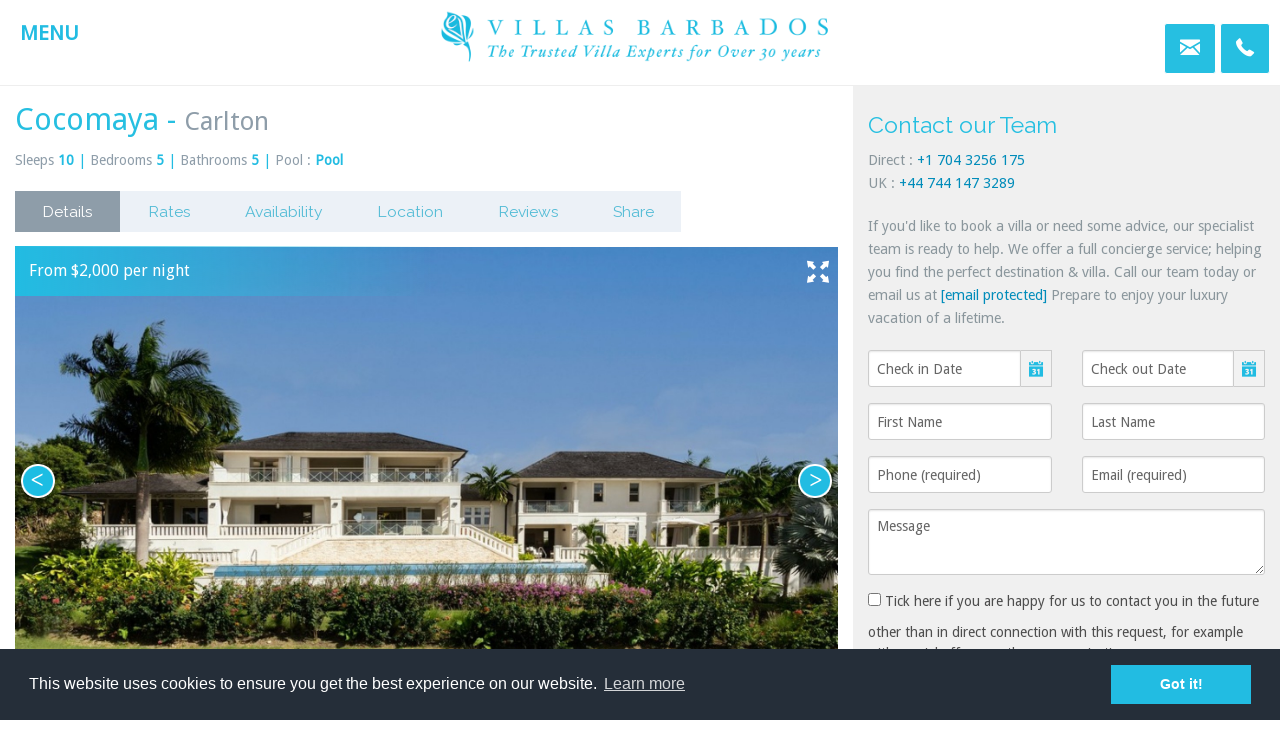

--- FILE ---
content_type: text/html; charset=UTF-8
request_url: https://www.villasbarbados.com/luxury-vacation-rentals/cocomaya
body_size: 20425
content:
<!doctype html>
<html class="no-js" lang="en">
    
    <head>
        
        <meta charset="utf-8">
        <meta http-equiv="x-ua-compatible" content="ie=edge">
        <meta name="robots" content="index,follow"/>
        <title>Cocomaya | Luxury Villa in Apes Hill Barbados</title> 
        
        <meta name="viewport" content="width=device-width, initial-scale=1, maximum-scale=1" />
        <meta name="description" content="Cocomaya is a beautiful 5 bedroom property located in the stunning Apes Hill Golf and Country club which is Barbados' newest polo, golf & tennis community.  ">
        <meta name="keywords" content="Barbados Villa Cocomaya,Cocomaya,Villas Barbados, Luxury Villas Barbados, Cocomaya villa barbados, "> 
     
        <!-- Facebook Title and Descriptions -->
        <meta property="og:title" content="Cocomaya | Luxury Villa in Apes Hill Barbados"/>
        <meta property="og:description" content="Cocomaya is a beautiful 5 bedroom property located in the stunning Apes Hill Golf and Country club which is Barbados' newest polo, golf & tennis community.  "/>
        <meta property="og:url" content="https://www.villasbarbados.com/luxury-vacation-rentals/cocomaya"/>   
        <meta property="og:type" content="website"/> 
                     <meta property="og:image" content="http://www.villasbarbados.com/assets/images/listings/Cocomaya-31-crp.jpg"/>     
             
        <!-- End Facebook Open Graph -->
        
        
        <!-- Start Twitter Card  -->
        <meta name="twitter:card" content="summary" />
        <meta name="twitter:site" content="https://www.villasbarbados.com/" />
        <meta name="twitter:title" content="Cocomaya | Luxury Villa in Apes Hill Barbados" />
        <meta name="twitter:description" content="Cocomaya is a beautiful 5 bedroom property located in the stunning Apes Hill Golf and Country club which is Barbados' newest polo, golf & tennis community.  " />
                    <meta name="twitter:image" content="https://www.villasbarbados.com/assets/images/listings/Cocomaya-31-crp.jpg" />  
               
        <meta name="twitter:image:alt" content="Cocomaya | Luxury Villa in Apes Hill Barbados" />
        <!-- End Twitter Card -->  
        
        
        <!-- Canonical -->
                                <link rel="canonical" href="https://www.villasbarbados.com/luxury-vacation-rentals/cocomaya"/>
        <!-- End Canonical -->
        
         <!-- Google Site Verification -->
        <meta name="google-site-verification" content="nB2PamF8eT8j2q3NwGAGw7YaQ_U-JtlNObL0YNblUi0" /> 
        <!-- End Google Verification  -->
        
        <!-- Bing Site Verification -->
        <meta name="msvalidate.01" content="8A8E49801A402B582829FD541D85411C" />
        <!-- End Bing Verification -->
        
        <!-- Favicons for Browsers -->
        <link rel="apple-touch-icon" sizes="180x180" href="https://www.villasbarbados.com/assets/images/icons/favicons/apple-touch-icon.png">
        <link rel="icon" type="image/png" href="https://www.villasbarbados.com/assets/images/icons/favicons/favicon-32x32.png" sizes="32x32">
        <link rel="icon" type="image/png" href="https://www.villasbarbados.com/assets/images/icons/favicons/favicon-16x16.png" sizes="16x16">
        <link rel="manifest" href="https://www.villasbarbados.com/assets/images/icons/favicons/manifest.json">
        <link rel="mask-icon" href="https://www.villasbarbados.com/assets/images/icons/favicons/safari-pinned-tab.svg">
        <meta name="theme-color" content="#ffffff">
        <!-- End favicons -->
        
        <script src="https://www.villasbarbados.com/assets/lib/foundation/js/vendor/modernizr.js"></script>  
        
      
                                    <link rel="stylesheet" href="https://www.villasbarbados.com/assets/lib/foundation/css/foundation.min.css"/>
                            <link rel="stylesheet" href="https://www.villasbarbados.com/assets/lib/foundation-icons/foundation-icons.css"/>
                            <link rel="stylesheet" href="https://www.villasbarbados.com/assets/build/css/build.min.css?v=1.4"/>
                            <link rel="stylesheet" href="https://www.villasbarbados.com/assets/lib/nouislider/distribute/nouislider.min.css"/>
                         
                                    <link rel="stylesheet" href="https://www.villasbarbados.com/assets/js/owl-carousel/dist/assets/owl.carousel.min.css"/>
                            <link rel="stylesheet" href="https://www.villasbarbados.com/assets/js/owl-carousel/dist/assets/owl.theme.default.min.css"/>
                            <link rel="stylesheet" href="https://www.villasbarbados.com/assets/css/owl-carousel-override.min.css"/>
                            
                
        <link media="print" rel="stylesheet" href="https://www.villasbarbados.com/assets/css/print.css"/>  
        
        <script type="text/javascript">var datesBooked = false;</script>

        <!-- Recaptcha -->
<script src="https://www.google.com/recaptcha/api.js" async defer></script>
<!-- End Recaptcha -->	<script src="https://widgets.tree-nation.com/js/widgets/v1/widgets.min.js?v=1.0"></script>
         
    </head>
    
    <body>
    <div class="se-pre-con">
        <img alt="Loading Properties Spinner" src="/assets/images/icons/loading-properties.gif"/>
    </div>
    <div class="off-canvas-wrap" data-offcanvas>
        
        <div class="inner-wrap">                
            
            <div class="contain-to-grid sticky">
                
                <nav class="tab-bar contain-to-grid contain-to-grid-shadow" data-topbar role="navigation">
    
    
    <section class='tab-bar-section'>
        <ul class="small-block-grid-3 medium-block-grid-3 large-block-grid-3">  

            <li>
                <div class='menu-item-wrapper nav-item-menu-button'>
                    <a class="left-off-canvas-toggle">
                        <span>MENU</span>
                    </a>
                </div>    
            </li> 

            <li>
                <h2 class="title"> 
                    <a href="https://www.villasbarbados.com/" title="Villas Barabdos - Luxury Vacation Rentals in Barbados">
                        <img  data-interchange="[https://www.villasbarbados.com/assets/images/villas-barbados-logo-large-2022.png, (default)],[https://www.villasbarbados.com/assets/images/barbados-logo-villas-small.png, (small)] [https://www.villasbarbados.com/assets/images/villas-barbados-logo-large-2022.png, (medium)] [https://www.villasbarbados.com/assets/images/villas-barbados-logo-large-2022.png, (large)]" alt="Villas Barbados Logo" class="large-logo" />
                    </a>
                </h2> 
            </li>    

            <li class='mobile-search-icon' style="margin-top:10px;text-align:right !important">
            
                <div class="clearfix">
                    
                    <div class="float-box-numbers hide-for-large-down">
                        <a href="tel:+17043256175">Direct: +1 704 3256 175</a><br/>
                        <a href="tel:+447441473289">UK: +44 744 147 3289</a><br/>
                    </div>

                    <div class="no-float-box">
                        
                        <div class="show-for-medium-down">
                            <a class="search-icon button custom-search-button radius contact-us-modal" href="#"><i class="fi-mail"></i></a> 
                            <a class="search-icon button custom-search-button radius" href="tel:+17043256175"><i class="fi-telephone"></i></a>
                        </div>   
                        
                        <div class="hide-for-medium-down">
                            <a class="search-icon button custom-search-button radius contact-us-modal" href="#"><i class="fi-mail"></i></a> 
                            <a class="search-icon button custom-search-button radius contact-us-modal" href="#"><i class="fi-telephone"></i></a>
                        </div>
                        
                    </div>
                    
                </div>   
                
                
                
                <!--
                <div>
                    <div class="small-6 medium-6 large-8 columns">
                        <div class="hide-for-large-down">
                            <a href="tel:+35315134197"><i>Toll Free ( US/CANADA): +1 704 3256 175</i></a><br/>
                            <a href="tel:+35315134197"><i>LoCall (UK): 0845 528 0209</i></a><br/>
                            <a href="tel:+35315134197"><i>Phone: +353 1 513 4197</i></a>
                        </div>
                    </div>
                    
                    <div class="small-12 medium-12 large-4 columns">
                        <div class="hide-for-large-down">
                            <a class="search-icon button custom-search-button radius contact-us-modal" href="#"><i class="fi-mail"></i></a> 
                            <a class="search-icon button custom-search-button radius contact-us-modal" href="#"><i class="fi-telephone"></i></a>
                        </div>
                    </div> 
                    
                    <div class="show-for-large-down">
                        <a class="search-icon button custom-search-button radius contact-us-modal" href="#"><i class="fi-mail"></i></a> 
                        <a class="search-icon button custom-search-button radius" href="tel:+35315134197"><i class="fi-telephone"></i></a>
                    </div>
                    
                </div>-->
                
           
                
            </li>
        </ul>    
    </section>
    
</nav> 
                
            </div>    
                
            <aside class="left-off-canvas-menu ">
                <!-- Start Search Box Off Canvas  -->
                 <!-- Start Search Box Off Canvas  -->
<div class="off-canvas-search-properties">
    <form action="https://www.villasbarbados.com/vacation-rentals-barbados" method="post" accept-charset="utf-8">
 
    <select name="property_id" id="off-canvas-properties">
<option value="vacation-rentals-barbados">All</option>
<option value="" selected="selected">Villa Name</option>
<option value="/luxury-vacation-rentals/aama-villa">AAMA Villa </option>
<option value="/luxury-vacation-rentals/alila-villa">Alila Villa</option>
<option value="/luxury-vacation-rentals/aliseo">Aliseo</option>
<option value="/luxury-vacation-rentals/allure-503">Allure 503</option>
<option value="/luxury-vacation-rentals/allure-505">Allure 505</option>
<option value="/luxury-vacation-rentals/amberley-house--lodge">Amberley House & Lodge</option>
<option value="/luxury-vacation-rentals/anchorage">Anchorage</option>
<option value="/luxury-vacation-rentals/aquilae">Aquilae</option>
<option value="/luxury-vacation-rentals/arcadia">Arcadia</option>
<option value="/luxury-vacation-rentals/atelier-villa">Atelier Villa</option>
<option value="/luxury-vacation-rentals/bachelor-hall">Bachelor Hall</option>
<option value="/luxury-vacation-rentals/bajan-heights">Bajan Heights</option>
<option value="/luxury-vacation-rentals/villa-bananaquit">Bananaquit</option>
<option value="/luxury-vacation-rentals/banyan-house">Banyan House</option>
<option value="/luxury-vacation-rentals/beach-view-2-bedroom-villa">Beach View 2 Bedroom Villa</option>
<option value="/luxury-vacation-rentals/beach-view-3-bedroom-luxury-suite">Beach View 3 Bedroom Luxury Suite</option>
<option value="/luxury-vacation-rentals/beach-view-3-bedroom-villa">Beach View 3 Bedroom Villa</option>
<option value="/luxury-vacation-rentals/beach-view-classic-suite">Beach View Classic Suite - 2 Bedroom</option>
<option value="/luxury-vacation-rentals/beach-view-classic-suite---3-bedroom">Beach View Classic Suite - 3 Bedroom</option>
<option value="/luxury-vacation-rentals/beach-view-hotel-room">Beach View Hotel Room</option>
<option value="/luxury-vacation-rentals/beacon-hill-305">Beacon Hill 305</option>
<option value="/luxury-vacation-rentals/beacon-hills-202">Beacon Hills 202</option>
<option value="/luxury-vacation-rentals/belair-house">Belair House</option>
<option value="/luxury-vacation-rentals/benjoli-breeze">Benjoli Breeze</option>
<option value="/luxury-vacation-rentals/birdsong">Birdsong</option>
<option value="/luxury-vacation-rentals/blue-oyster">Blue Oyster</option>
<option value="/luxury-vacation-rentals/blue-waters">Blue Waters</option>
<option value="/luxury-vacation-rentals/blue-waters-mullins-bay">Blue Waters Mullins Bay</option>
<option value="/luxury-vacation-rentals/bluff-house">Bluff House</option>
<option value="/luxury-vacation-rentals/bohemia">Bohemia</option>
<option value="/luxury-vacation-rentals/bonavista">Bonavista</option>
<option value="/luxury-vacation-rentals/calliaqua">Calliaqua</option>
<option value="/luxury-vacation-rentals/capri-manor">Capri Manor</option>
<option value="/luxury-vacation-rentals/casa-bella">CasaBella</option>
<option value="/luxury-vacation-rentals/casablanca">Casablanca</option>
<option value="/luxury-vacation-rentals/cassia-heights-07">Cassia Heights 07</option>
<option value="/luxury-vacation-rentals/cassia-heights-14">Cassia Heights 14</option>
<option value="/luxury-vacation-rentals/casuarina">Casuarina</option>
<option value="/luxury-vacation-rentals/ceiba">Ceiba</option>
<option value="/luxury-vacation-rentals/chanel-no-5">Chanel No 5</option>
<option value="/luxury-vacation-rentals/chateau-de-mar">Chateau De Mar</option>
<option value="/luxury-vacation-rentals/cherry-red">Cherry Red</option>
<option value="/luxury-vacation-rentals/church-point-2">Church Point 2</option>
<option value="/luxury-vacation-rentals/church-point-4">Church Point 4</option>
<option value="/luxury-vacation-rentals/claridges-10">Claridges 10</option>
<option value="/luxury-vacation-rentals/claridges-6">Claridges Salt Life</option>
<option value="/luxury-vacation-rentals/clearwater">Clearwater</option>
<option value="/luxury-vacation-rentals/coco-at-mullins-bay">Coco at Mullins Bay</option>
<option value="/luxury-vacation-rentals/cocomaya">Cocomaya</option>
<option value="/luxury-vacation-rentals/coconut-grove-1">Coconut Grove 1</option>
<option value="/luxury-vacation-rentals/coconut-grove-2">Coconut Grove 2</option>
<option value="/luxury-vacation-rentals/coconut-grove-8">Coconut Grove 8</option>
<option value="/luxury-vacation-rentals/coconut-ridge-5">Coconut Ridge 5</option>
<option value="/luxury-vacation-rentals/cool-wind">Cool Wind</option>
<option value="/luxury-vacation-rentals/coral-beach-107">Coral Beach 107</option>
<option value="/luxury-vacation-rentals/coral-blu">Coral Blu</option>
<option value="/luxury-vacation-rentals/coral-breeze-mullins-bay">Coral Breeze</option>
<option value="/luxury-vacation-rentals/coral-cove-1">Coral Cove 1</option>
<option value="/luxury-vacation-rentals/coral-cove-14">Coral Cove 14</option>
<option value="/luxury-vacation-rentals/coral-cove-15">Coral Cove 15</option>
<option value="/luxury-vacation-rentals/coral-cove-5">Coral Cove 5</option>
<option value="/luxury-vacation-rentals/coral-cove-7">Coral Cove 7</option>
<option value="/luxury-vacation-rentals/coral-cove-8">Coral Cove 8</option>
<option value="/luxury-vacation-rentals/coral-cove-9-beachi">Coral Cove 9 Beachi</option>
<option value="/luxury-vacation-rentals/cove-spring-house">Cove Spring House</option>
<option value="/luxury-vacation-rentals/crystal-springs">Crystal Springs</option>
<option value="/luxury-vacation-rentals/cuckooland">Cuckooland</option>
<option value="/luxury-vacation-rentals/dene-court-sandy-lane">Dene Court Sandy Lane</option>
<option value="/luxury-vacation-rentals/dolphin-beach-house">Dolphin Beach House</option>
<option value="/luxury-vacation-rentals/easy-reach">Easy Reach</option>
<option value="/luxury-vacation-rentals/ebbtide">Ebbtide</option>
<option value="/luxury-vacation-rentals/elsewhere">Elsewhere</option>
<option value="/luxury-vacation-rentals/emerald-beach-2-allamanda">Emerald Beach 2</option>
<option value="/luxury-vacation-rentals/emerald-beach-3">Emerald Beach 3</option>
<option value="/luxury-vacation-rentals/emerald-beach-4">Emerald Beach 4</option>
<option value="/luxury-vacation-rentals/emerald-beach-5">Emerald Beach 5</option>
<option value="/luxury-vacation-rentals/emerald-beach-6">Emerald Beach 6</option>
<option value="/luxury-vacation-rentals/emily-house">Emily House</option>
<option value="/luxury-vacation-rentals/evergreen">Evergreen</option>
<option value="/luxury-vacation-rentals/falls-villa-1">Falls Villa No.1</option>
<option value="/luxury-vacation-rentals/fiddlesticks">Fiddlesticks</option>
<option value="/luxury-vacation-rentals/fig-tree-house">Fig Tree House</option>
<option value="/luxury-vacation-rentals/footprints">Footprints</option>
<option value="/luxury-vacation-rentals/footprints-north-cottage">Footprints North Cottage</option>
<option value="/luxury-vacation-rentals/footprints-south-cottage">Footprints South Cottage</option>
<option value="/luxury-vacation-rentals/footsteps">Footsteps</option>
<option value="/luxury-vacation-rentals/forest-hills-23">Forest Hills 23</option>
<option value="/luxury-vacation-rentals/forest-hills-33">Forest Hills 33</option>
<option value="/luxury-vacation-rentals/forest-hills-35-westmoreland">Forest Hills 35 Westmoreland</option>
<option value="/luxury-vacation-rentals/frangipani">Frangipani</option>
<option value="/luxury-vacation-rentals/franklins-house">Franklins House</option>
<option value="/luxury-vacation-rentals/fustic-house">Fustic House</option>
<option value="/luxury-vacation-rentals/galena">Galena</option>
<option value="/luxury-vacation-rentals/glitter-bay-107">Glitter Bay 107</option>
<option value="/luxury-vacation-rentals/glitter-bay-109">Glitter Bay 109</option>
<option value="/luxury-vacation-rentals/glitter-bay-113">Glitter Bay 113</option>
<option value="/luxury-vacation-rentals/glitter-bay-201">Glitter Bay 201</option>
<option value="/luxury-vacation-rentals/glitter-bay-202-serenity">Glitter Bay 202 Serenity</option>
<option value="/luxury-vacation-rentals/glitter-bay-204-frangipani">Glitter Bay 204 Frangipani</option>
<option value="/luxury-vacation-rentals/glitter-bay-206-sea-turtle">Glitter Bay 206 Sea Turtle</option>
<option value="/luxury-vacation-rentals/glitter-bay-207">Glitter Bay 207</option>
<option value="/luxury-vacation-rentals/glitter-bay-302---always-summer">Glitter Bay 302 - Always Summer</option>
<option value="/luxury-vacation-rentals/glitter-bay-302">Glitter Bay 302-Top Deck</option>
<option value="/luxury-vacation-rentals/glitter-bay-303">Glitter Bay 303</option>
<option value="/luxury-vacation-rentals/glitter-bay-304-golden-sunset">Glitter Bay 304 - Golden Sunset</option>
<option value="/luxury-vacation-rentals/glitter-bay-305">Glitter Bay 305</option>
<option value="/luxury-vacation-rentals/glitter-bay-309">Glitter Bay 309</option>
<option value="/luxury-vacation-rentals/glitter-bay-310---coral-isle">Glitter Bay 310 - Coral Isle</option>
<option value="/luxury-vacation-rentals/glitter-bay-312">Glitter Bay 312</option>
<option value="/luxury-vacation-rentals/glitter-bay-313">Glitter Bay 313</option>
<option value="/luxury-vacation-rentals/glitter-bay-412">Glitter Bay 412</option>
<option value="/luxury-vacation-rentals/godings-beach-house">Godings Beach House</option>
<option value="/luxury-vacation-rentals/gullys-edge">Gully's Edge</option>
<option value="/luxury-vacation-rentals/half-moon">Half Moon</option>
<option value="/luxury-vacation-rentals/halle-rose">Halle Rose</option>
<option value="/luxury-vacation-rentals/happy-returns">Happy Returns</option>
<option value="/luxury-vacation-rentals/happy-trees">Happy Trees</option>
<option value="/luxury-vacation-rentals/harikoa">Harikoa</option>
<option value="/luxury-vacation-rentals/harmony-house">Harmony House</option>
<option value="/luxury-vacation-rentals/heaven-scent">Heaven Scent</option>
<option value="/luxury-vacation-rentals/hectors-house">Hectors House</option>
<option value="/luxury-vacation-rentals/hemingway-house">Hemingway House</option>
<option value="/luxury-vacation-rentals/heronetta">Heronetta</option>
<option value="/luxury-vacation-rentals/high-spirits">High Spirits</option>
<option value="/luxury-vacation-rentals/high-trees">High Trees</option>
<option value="/luxury-vacation-rentals/honeycomb-house">Honeycomb House</option>
<option value="/luxury-vacation-rentals/Howzat ">Howzat </option>
<option value="/luxury-vacation-rentals/hummingbird">Hummingbird</option>
<option value="/luxury-vacation-rentals/imagine">Imagine </option>
<option value="/luxury-vacation-rentals/infinity-house">Infinity House</option>
<option value="/luxury-vacation-rentals/innisfree">Innisfree</option>
<option value="/luxury-vacation-rentals/ixora">Ixora</option>
<option value="/luxury-vacation-rentals/jamoon">Jamoon</option>
<option value="/luxury-vacation-rentals/jasmine-mullins-bay">Jasmine Mullins Bay</option>
<option value="/luxury-vacation-rentals/java-bay">Java Bay</option>
<option value="/luxury-vacation-rentals/jessamine">Jessamine</option>
<option value="/luxury-vacation-rentals/jfk-house">JFK House</option>
<option value="/luxury-vacation-rentals/kiko-villa">Kiko Villa</option>
<option value="/luxury-vacation-rentals/klairan">Klairan</option>
<option value="/luxury-vacation-rentals/la-lune">La Lune</option>
<option value="/luxury-vacation-rentals/la-maison-michelle">La Maison Michelle</option>
<option value="/luxury-vacation-rentals/la-mirage-at-old-trees">La Mirage at Old Trees</option>
<option value="/luxury-vacation-rentals/la-paloma">La Paloma</option>
<option value="/luxury-vacation-rentals/landfall">Landfall</option>
<option value="/luxury-vacation-rentals/landmark">Landmark</option>
<option value="/luxury-vacation-rentals/latitude">Latitude</option>
<option value="/luxury-vacation-rentals/laughing-waters">Laughing Waters</option>
<option value="/luxury-vacation-rentals/leamington-beach-cottage">Leamington Cottage</option>
<option value="/luxury-vacation-rentals/leamington-estate">Leamington Estate</option>
<option value="/luxury-vacation-rentals/leamington-house">Leamington House </option>
<option value="/luxury-vacation-rentals/leamington-pavilion">Leamington Pavilion</option>
<option value="/luxury-vacation-rentals/lime-tree-house">Lime Tree House</option>
<option value="/luxury-vacation-rentals/little-good-harbour-house">Little Good Harbour House</option>
<option value="/luxury-vacation-rentals/lone-star-penthouse---1-bedroom">Lone Star Penthouse - 1 Bedroom </option>
<option value="/luxury-vacation-rentals/lone-star-villa---4-bedroom">Lone Star Villa - 4 Bedroom </option>
<option value="/luxury-vacation-rentals/lonetrees">Lonetrees</option>
<option value="/luxury-vacation-rentals/fathoms-end">Mahogany Bay Fathoms End</option>
<option value="/luxury-vacation-rentals/mahogany-bay-seashells">Mahogany Bay Seashells</option>
<option value="/luxury-vacation-rentals/mahogany-drive-7">Mahogany Drive 7</option>
<option value="/luxury-vacation-rentals/mango-bay">Mango Bay</option>
<option value="/luxury-vacation-rentals/mango-walk">Mango Walk</option>
<option value="/luxury-vacation-rentals/margate-gardens-4">Margate Gardens 4</option>
<option value="/luxury-vacation-rentals/marsh-mellow">Marsh Mellow</option>
<option value="/luxury-vacation-rentals/caprice">Martangie</option>
<option value="/luxury-vacation-rentals/melissa">Melissa</option>
<option value="/luxury-vacation-rentals/merlin-bay-eden-on-the-sea">Merlin Bay Eden on the Sea</option>
<option value="/luxury-vacation-rentals/merlin-bay-firefly">Merlin Bay Firefly</option>
<option value="/luxury-vacation-rentals/gingerbread-at-merlin-bay">Merlin Bay Gingerbread</option>
<option value="/luxury-vacation-rentals/merlin-bay-hibiscus">Merlin Bay Hibiscus</option>
<option value="/luxury-vacation-rentals/merlin-bay-nutmeg">Merlin Bay Nutmeg</option>
<option value="/luxury-vacation-rentals/merlin-bay-ocean-view">Merlin Bay Ocean View</option>
<option value="/luxury-vacation-rentals/merlin-bay-oceans-edge">Merlin Bay Oceans Edge</option>
<option value="/luxury-vacation-rentals/milord-sunset">Milord Sunset</option>
<option value="/luxury-vacation-rentals/moon-dance">Moon Dance</option>
<option value="/luxury-vacation-rentals/moon-reach">Moon Reach</option>
<option value="/luxury-vacation-rentals/mullins-bay-villa-3---villatre">Mullins Bay Villa 3 - Villatre</option>
<option value="/luxury-vacation-rentals/mullins-grove-1-bedroom-apartment">Mullins Grove 1 Bedroom Apartment</option>
<option value="/luxury-vacation-rentals/mullins-grove-2-bedroom-apartment">Mullins Grove 2 Bedroom Apartment</option>
<option value="/luxury-vacation-rentals/mullins-grove-3-bedroom-apartment">Mullins Grove 3 Bedroom Apartment</option>
<option value="/luxury-vacation-rentals/mullins-mill">Mullins Mill</option>
<option value="/luxury-vacation-rentals/mullins-townhouse-7">Mullins Townhouse 7</option>
<option value="/luxury-vacation-rentals/mullins-view-townhouse-14">Mullins View Townhouse 14</option>
<option value="/luxury-vacation-rentals/nelson-gay">Nelson Gay</option>
<option value="/luxury-vacation-rentals/new-mansion">New Mansion</option>
<option value="/luxury-vacation-rentals/nirvana">Nirvana</option>
<option value="/luxury-vacation-rentals/ocean-drive-8-at-royal-westmoreland">Ocean Drive 8 at Royal Westmoreland</option>
<option value="/luxury-vacation-rentals/old-trees-102-firefly">Old Trees 102 Firefly</option>
<option value="/luxury-vacation-rentals/old-trees-104-sunset">Old Trees 104 Sunset</option>
<option value="/luxury-vacation-rentals/old-trees-201-hallidays">Old Trees 201 Hallidays </option>
<option value="/luxury-vacation-rentals/old-trees-one">Old Trees One</option>
<option value="/luxury-vacation-rentals/old-trees-sea-breeze">Old Trees Sea Breeze</option>
<option value="/luxury-vacation-rentals/old-trees-sundance">Old Trees Sundance</option>
<option value="/luxury-vacation-rentals/old-trees-the-palms">Old Trees The Palms</option>
<option value="/luxury-vacation-rentals/one-beachlands">One Beachlands</option>
<option value="/luxury-vacation-rentals/one-queen-street-apartment-4">One Queen Street Apartment 4</option>
<option value="/luxury-vacation-rentals/one-sandy-lane-the-penthouse">One Sandy Lane The Penthouse</option>
<option value="/luxury-vacation-rentals/one-westland-heights">One Westland Heights</option>
<option value="/luxury-vacation-rentals/onyx-villa">Onyx Villa</option>
<option value="/luxury-vacation-rentals/palm-beach-101">Palm Beach 101</option>
<option value="/luxury-vacation-rentals/palm-beach-110">Palm Beach 110</option>
<option value="/luxury-vacation-rentals/palm-tree">Palm Tree</option>
<option value="/luxury-vacation-rentals/pappagallo">Pappagallo</option>
<option value="/luxury-vacation-rentals/parnassus-cottage">Parnassus Cottage</option>
<option value="/luxury-vacation-rentals/point-of-view">Point of View</option>
<option value="/luxury-vacation-rentals/port-st-charles-sapphire-on-the-beach">Port St Charles Sapphire on The Beach</option>
<option value="/luxury-vacation-rentals/porters-place-13">Porters Place 13</option>
<option value="/luxury-vacation-rentals/the-white-house">Porters Place 7 The White House</option>
<option value="/luxury-vacation-rentals/porters-villa">Porters Villa </option>
<option value="/luxury-vacation-rentals/portico-3">Portico 3</option>
<option value="/luxury-vacation-rentals/portico-no-1">Portico No 1</option>
<option value="/luxury-vacation-rentals/portobello-villa">Portobello Villa</option>
<option value="/luxury-vacation-rentals/radwood-beach-villa-1">Radwood Beach Villa 1 </option>
<option value="/luxury-vacation-rentals/radwood-beach-villa-2">Radwood Beach Villa 2</option>
<option value="/luxury-vacation-rentals/reeds-1-penthouse">Reeds 1 Penthouse</option>
<option value="/luxury-vacation-rentals/reeds-house-01">Reeds House 01</option>
<option value="/luxury-vacation-rentals/reeds-house-1---3-bedroom">Reeds House 1 - 3-Bedroom</option>
<option value="/luxury-vacation-rentals/reeds-house-10">Reeds House 10</option>
<option value="/luxury-vacation-rentals/reeds-house-13">Reeds House 13</option>
<option value="/luxury-vacation-rentals/reeds-house-14---penthouse">Reeds House 14 - Penthouse</option>
<option value="/luxury-vacation-rentals/reeds-house-3">Reeds House 3</option>
<option value="/luxury-vacation-rentals/reeds-house-9">Reeds House 9</option>
<option value="/luxury-vacation-rentals/rock-ridge---3-bedroom-villa---enclosed-gardens">Rock Ridge - 3 bedroom Villa - Enclosed Gardens</option>
<option value="/luxury-vacation-rentals/rose-of-sharon">Rose of Sharon</option>
<option value="/luxury-vacation-rentals/royal-villa-07">Royal Villa 07</option>
<option value="/luxury-vacation-rentals/royal-villa-05">Royal Villa 19</option>
<option value="/luxury-vacation-rentals/sandalwood-house">Sandalwood House </option>
<option value="/luxury-vacation-rentals/sandy-cove-201">Sandy Cove 201</option>
<option value="/luxury-vacation-rentals/sandy-cove-203">Sandy Cove 203</option>
<option value="/luxury-vacation-rentals/sandy-cove-204">Sandy Cove 204</option>
<option value="/luxury-vacation-rentals/sandy-cove-302">Sandy Cove 302</option>
<option value="/luxury-vacation-rentals/sanzaru">Sanzaru</option>
<option value="/luxury-vacation-rentals/sapphire-beach-116">Sapphire Beach 116</option>
<option value="/luxury-vacation-rentals/sapphire-beach-201">Sapphire Beach 201</option>
<option value="/luxury-vacation-rentals/sapphire-beach-213">Sapphire Beach 213</option>
<option value="/luxury-vacation-rentals/sapphire-beach-509">Sapphire Beach 509</option>
<option value="/luxury-vacation-rentals/sapphire-beach-511">Sapphire Beach 511</option>
<option value="/luxury-vacation-rentals/sapphire-beach-517">Sapphire Beach 517</option>
<option value="/luxury-vacation-rentals/saramanda">Saramanda</option>
<option value="/luxury-vacation-rentals/schooner-bay-105">Schooner Bay 105</option>
<option value="/luxury-vacation-rentals/schooner-bay-106">Schooner Bay 106</option>
<option value="/luxury-vacation-rentals/schooner-bay-108-chilterns">Schooner Bay 108 Chilterns</option>
<option value="/luxury-vacation-rentals/schooner-bay-109---beach-happy">Schooner Bay 109 - Beach Happy</option>
<option value="/luxury-vacation-rentals/schooner-bay-112-moonshine">Schooner Bay 112 Moonshine</option>
<option value="/luxury-vacation-rentals/schooner-bay-113">Schooner Bay 113 - Boana</option>
<option value="/luxury-vacation-rentals/schooner-bay-201">Schooner Bay 201</option>
<option value="/luxury-vacation-rentals/schooner-bay-203">Schooner Bay 203 - Lusca</option>
<option value="/luxury-vacation-rentals/schooner-bay-204">Schooner Bay 204</option>
<option value="/luxury-vacation-rentals/schooner-bay-205">Schooner Bay 205</option>
<option value="/luxury-vacation-rentals/schooner-bay-207">Schooner Bay 207</option>
<option value="/luxury-vacation-rentals/schooner-bay-305">Schooner Bay 305</option>
<option value="/luxury-vacation-rentals/schooner-bay-306-penthouse">Schooner Bay 306 Penthouse</option>
<option value="/luxury-vacation-rentals/schooner-bay-307---beachfront---2-bedroom">Schooner Bay 307 - Beachfront - 2 Bedroom</option>
<option value="/luxury-vacation-rentals/schooner-bay-electra">Schooner Bay Electra</option>
<option value="/luxury-vacation-rentals/sea-breeze">Sea Breeze</option>
<option value="/luxury-vacation-rentals/seaclusion">Seaclusion</option>
<option value="/luxury-vacation-rentals/seascape-villa">Seascape Villa</option>
<option value="/luxury-vacation-rentals/seastar-house-and-cottage">Seastar House and Cottage</option>
<option value="/luxury-vacation-rentals/seawards">Seawards</option>
<option value="/luxury-vacation-rentals/second-thought">Second Thought</option>
<option value="/luxury-vacation-rentals/secret-cove-1">Secret Cove 1</option>
<option value="/luxury-vacation-rentals/secret-cove-2">Secret Cove 2 </option>
<option value="/luxury-vacation-rentals/secret-cove-4">Secret Cove 4</option>
<option value="/luxury-vacation-rentals/serenity-villa-sandy-lane-estate">Serenity Villa Sandy Lane Estate</option>
<option value="/luxury-vacation-rentals/shoestring">Shoestring</option>
<option value="/luxury-vacation-rentals/smugglers-cove-1">Smugglers Cove 1</option>
<option value="/luxury-vacation-rentals/smugglers-cove-2">Smugglers Cove 2</option>
<option value="/luxury-vacation-rentals/smugglers-cove-3">Smugglers Cove 3</option>
<option value="/luxury-vacation-rentals/smugglers-cove-4">Smugglers Cove 4 </option>
<option value="/luxury-vacation-rentals/smugglers-cove-5">Smugglers Cove 5 - 4 Bedrooms</option>
<option value="/luxury-vacation-rentals/smugglers-cove-5---5-bedrooms">Smugglers Cove 5 - 5 Bedrooms</option>
<option value="/luxury-vacation-rentals/smugglers-cove-6">Smugglers Cove 6</option>
<option value="/luxury-vacation-rentals/smugglers-cove-the-penthouse">Smugglers Cove The Penthouse </option>
<option value="/luxury-vacation-rentals/solandra---sandy-lane">Solandra - Sandy Lane</option>
<option value="/luxury-vacation-rentals/solaris">Solaris</option>
<option value="/luxury-vacation-rentals/st-helena">St Helena</option>
<option value="/luxury-vacation-rentals/st-peters-bay-301">St. Peter’s Bay 301</option>
<option value="/luxury-vacation-rentals/still-fathoms">Still Fathoms</option>
<option value="/luxury-vacation-rentals/sugar-cane-ridge-12">Sugar Cane Ridge #12</option>
<option value="/luxury-vacation-rentals/sugar-cane-ridge-1">Sugar Cane Ridge 1</option>
<option value="/luxury-vacation-rentals/sugar-cane-ridge-22-mimosa">Sugar Cane Ridge 22 Mimosa</option>
<option value="/luxury-vacation-rentals/sugar-cane-ridge-9---royal-westmoreland---4-bedrooms">Sugar Cane Ridge 9 - Royal Westmoreland - 4 Bedrooms</option>
<option value="/luxury-vacation-rentals/sugar-hill-jade-vine">Sugar Hill A15 - Jade Vine</option>
<option value="/luxury-vacation-rentals/sugar-hill-a18---paradise-found">Sugar Hill A18 - Paradise Found</option>
<option value="/luxury-vacation-rentals/sugar-hill-eden">Sugar Hill Eden</option>
<option value="/luxury-vacation-rentals/sugar-hill-firefly">Sugar Hill Firefly</option>
<option value="/luxury-vacation-rentals/sugar-hill-go-easy">Sugar Hill Go Easy</option>
<option value="/luxury-vacation-rentals/sugar-hill-illusion">Sugar Hill Illusion</option>
<option value="/luxury-vacation-rentals/sugar-hill-oceana">Sugar Hill Oceana</option>
<option value="/luxury-vacation-rentals/sugar-hill-tennis-village-b306">Sugar Hill Tennis Village B306</option>
<option value="/luxury-vacation-rentals/summerland-102---3-bedrooms">Summerland 102 - 3 Bedrooms</option>
<option value="/luxury-vacation-rentals/summerland-201">Summerland 201</option>
<option value="/luxury-vacation-rentals/summerland-villa-103">Summerland Villa 103</option>
<option value="/luxury-vacation-rentals/sundeck-house">Sundeck House</option>
<option value="/luxury-vacation-rentals/sundown-villa">Sundown Villa</option>
<option value="/luxury-vacation-rentals/sunset-reach">Sunset Reach</option>
<option value="/luxury-vacation-rentals/tamarindo">Tamarindo</option>
<option value="/luxury-vacation-rentals/the-dream">The Dream</option>
<option value="/luxury-vacation-rentals/the-falls-townhouse-14">The Falls Townhouse 14</option>
<option value="/luxury-vacation-rentals/the-gatehouse">The Gatehouse</option>
<option value="/luxury-vacation-rentals/the-great-house">The Great House</option>
<option value="/luxury-vacation-rentals/the-one-at-the-st-james">The One at the St James</option>
<option value="/luxury-vacation-rentals/the-one-at-the-st-james-1-bed">The One At The St James 1 bed </option>
<option value="/luxury-vacation-rentals/the-ridge">The Ridge</option>
<option value="/luxury-vacation-rentals/the-sandy-lane-suite">The Sandy Lane Suite</option>
<option value="/luxury-vacation-rentals/summer-house">The Summer House</option>
<option value="/luxury-vacation-rentals/the-villa-at-the-st-james">The Villa at The St James</option>
<option value="/luxury-vacation-rentals/the-villa-at-the-st-james-1">The Villa at the St James 1 Bed</option>
<option value="/luxury-vacation-rentals/the-westerings">The Westerings</option>
<option value="/luxury-vacation-rentals/todmorden">Todmorden</option>
<option value="/luxury-vacation-rentals/tom-tom">Tom Tom</option>
<option value="/luxury-vacation-rentals/tradewinds">Tradewinds</option>
<option value="/luxury-vacation-rentals/turtles-reach">Turtles Reach</option>
<option value="/luxury-vacation-rentals/villa-azzurro">Villa Azzurro</option>
<option value="/luxury-vacation-rentals/villa-rosa">Villa Rosa</option>
<option value="/luxury-vacation-rentals/villa-tara">Villa Tara</option>
<option value="/luxury-vacation-rentals/villas-on-the-beach-101">Villas on the Beach 101</option>
<option value="/luxury-vacation-rentals/villas-on-the-beach-103">Villas on the Beach 103</option>
<option value="/luxury-vacation-rentals/villas-on-the-beach-201">Villas on the Beach 201</option>
<option value="/luxury-vacation-rentals/villas-on-the-beach-205">Villas on the Beach 205</option>
<option value="/luxury-vacation-rentals/villas-on-the-beach-303">Villas on the Beach 303</option>
<option value="/luxury-vacation-rentals/villas-on-the-beach-403-penthouse">Villas on the Beach 403 Penthouse</option>
<option value="/luxury-vacation-rentals/vistamar">Vistamar</option>
<option value="/luxury-vacation-rentals/waterside-402">Waterside 402</option>
<option value="/luxury-vacation-rentals/waverly-house">Waverly House</option>
<option value="/luxury-vacation-rentals/waverly-one">Waverly One</option>
<option value="/luxury-vacation-rentals/westhaven">Westhaven</option>
<option value="/luxury-vacation-rentals/westlook-2">Westlook 2</option>
<option value="/luxury-vacation-rentals/westmoreland-hills-25">Westmoreland Hills 25</option>
<option value="/luxury-vacation-rentals/40-westmoreland-hills">Westmoreland Hills 40</option>
<option value="/luxury-vacation-rentals/whitehaven">Westmoreland Hills Whitehaven</option>
<option value="/luxury-vacation-rentals/westshore">Westshore</option>
<option value="/luxury-vacation-rentals/wild-cane-ridge-2">Wild Cane Ridge 2 </option>
<option value="/luxury-vacation-rentals/windfall">Windfall</option>
<option value="/luxury-vacation-rentals/windward">Windward</option>
</select>
    </form></div><!-- End Search Box Off Canvas  -->                 <!-- End Search Box Off Canvas  --> 

                <!-- Off Canvas Menu -->
                
<ul class="off-canvas-list">
    <li><a title="HOME" href="https://www.villasbarbados.com/">HOME</a></li>
    <li><a title="VACATION RENTALS" href="https://www.villasbarbados.com/vacation-rentals-barbados/">VACATION RENTALS</a></li>
    <li><a title="CONCIERGE SERVICE" href="https://www.villasbarbados.com/personal-concierge-service">CONCIERGE SERVICE</a></li> 
    <li><a href="/villas-barbados-blog-list/">VILLAS BARBADOS BLOG</a>
           </li> 
    <li><a href="/destination-guide-barbados">BARBADOS GUIDE</a>
            </li>
    <li><a title="ABOUT US" href="https://www.villasbarbados.com/about-villas-barbados">ABOUT</a></li> 
    <li><a class="contact-us-modal" title="CONTACT US" href="#">CONTACT US</a></li> 
    <li><a class="my-favourites-modal" title="My Favourites" href="https://www.villasbarbados.com/favourites">MY FAVOURITES <span class="my-favourites"></span></a></li>  
</ul>
                <!-- End of canvas Menu  -->
            </aside>



        <section class="main-section front-layout">
          
            <section class='search-form' id="search-form">            
                

<div class="search-form sticky">
    
    <div class="search-form-wrapper">  
    
    <form action="https://www.villasbarbados.com/vacation-rentals-barbados" method="post" accept-charset="utf-8">
<input type="hidden" name="property_id" value="57" style="display:none;" />
<input type="hidden" name="property_title" value="Cocomaya" style="display:none;" />
<input type="hidden" name="property_latitude" value="13.215632305260375" style="display:none;" />
<input type="hidden" name="property_longitude" value="-59.61167633056641" style="display:none;" />
<input type="hidden" name="csrf_except_token" value="0394e0d46946c996e1ca85f43a64b192" style="display:none;" />
  
    
<input type="hidden" name="price_from" value="0" />
<input type="hidden" name="price_to" value="0" />


    <div class="row">
        <div class="large-12 medium-12 small-12 columns">
            <div class="search-form-inner search-filters">
                
                <div class="row">
                    
                    <div class="large-2 medium-2 small-6 columns">
                        <input type="text" name="property_search_date_from" value="" id="property_search_date_from" class="date-picker-calendar-arrival radius" autocomplete="off" onfocus="this.blur()" placeholder="Arrival Date"  />
   
                    </div>
                    
                    <div class="large-2 medium-2 small-6 columns">
                        <input type="text" name="property_search_date_to" value="" id="property_search_date_to" class="date-picker-calendar-departure radius" autocomplete="off" onfocus="this.blur()" placeholder="Departure Date"  />
   
                    </div>  
                  
                    <div class="large-2 medium-2 small-4 columns">
                        <select name="property_max_sleeps">
<option value="" selected="selected">Guests</option>
<option value=" ">All</option>
<option value="1">1+ Guests</option>
<option value="2">2+ Guests</option>
<option value="3">3+ Guests</option>
<option value="4">4+ Guests</option>
<option value="5">5+ Guests</option>
<option value="6">6+ Guests</option>
<option value="7">7+ Guests</option>
<option value="8">8+ Guests</option>
<option value="9">9+ Guests</option>
<option value="10">10+ Guests</option>
</select>
    
                    </div>    
                    <div class="large-2 medium-2 small-4 columns">
                        <select name="location_id"  id="location" class="ui fluid dropdown">
                           <option value="">Location</option> 
                           <option value="">All</option> 
                                                           <option value="28" >
                                    Carlton                                </option>
                                                           <option value="53" >
                                    Cattlewash                                 </option>
                                                           <option value="30" >
                                    Derricks                                </option>
                                                           <option value="31" >
                                    Fitts Village                                </option>
                                                           <option value="48" >
                                    Gibbs Bay                                </option>
                                                           <option value="32" >
                                    Glitter Bay                                </option>
                                                           <option value="49" >
                                    Godings Beach                                </option>
                                                           <option value="34" >
                                    Holetown                                </option>
                                                           <option value="21" >
                                    Little Battaley                                </option>
                                                           <option value="36" >
                                    Lower Carlton                                </option>
                                                           <option value="37" >
                                    Merlin Bay                                </option>
                                                           <option value="50" >
                                    Mullins Bay                                </option>
                                                           <option value="38" >
                                    Payne's Bay Beach                                </option>
                                                           <option value="39" >
                                    Polo Ridge                                </option>
                                                           <option value="40" >
                                    Prospect Bay Beach                                </option>
                                                           <option value="41" >
                                    Reed's Bay                                </option>
                                                           <option value="42" >
                                    Sandy Lane Beach                                </option>
                                                           <option value="43" >
                                    Sandy Lane Estate                                </option>
                                                           <option value="52" >
                                    Speightstown                                </option>
                                                           <option value="22" >
                                    St. James                                </option>
                                                           <option value="54" >
                                    St. Lucy                                </option>
                                                           <option value="23" >
                                    St. Peter                                </option>
                                                           <option value="27" >
                                    St. Peter's Bay                                </option>
                                                           <option value="44" >
                                    Sugar Hill                                </option>
                                                           <option value="46" >
                                    The Garden                                </option>
                                                           <option value="47" >
                                    Westmoreland                                </option>
                            
                       </select>    
                    </div>
                    <div class="large-2 medium-2 small-4 columns">
                        <select name="property_id" id="off-canvas-properties">
<option value="vacation-rentals-barbados">All</option>
<option value="" selected="selected">Villa Name</option>
<option value="/luxury-vacation-rentals/aama-villa">AAMA Villa </option>
<option value="/luxury-vacation-rentals/alila-villa">Alila Villa</option>
<option value="/luxury-vacation-rentals/aliseo">Aliseo</option>
<option value="/luxury-vacation-rentals/allure-503">Allure 503</option>
<option value="/luxury-vacation-rentals/allure-505">Allure 505</option>
<option value="/luxury-vacation-rentals/amberley-house--lodge">Amberley House & Lodge</option>
<option value="/luxury-vacation-rentals/anchorage">Anchorage</option>
<option value="/luxury-vacation-rentals/aquilae">Aquilae</option>
<option value="/luxury-vacation-rentals/arcadia">Arcadia</option>
<option value="/luxury-vacation-rentals/atelier-villa">Atelier Villa</option>
<option value="/luxury-vacation-rentals/bachelor-hall">Bachelor Hall</option>
<option value="/luxury-vacation-rentals/bajan-heights">Bajan Heights</option>
<option value="/luxury-vacation-rentals/villa-bananaquit">Bananaquit</option>
<option value="/luxury-vacation-rentals/banyan-house">Banyan House</option>
<option value="/luxury-vacation-rentals/beach-view-2-bedroom-villa">Beach View 2 Bedroom Villa</option>
<option value="/luxury-vacation-rentals/beach-view-3-bedroom-luxury-suite">Beach View 3 Bedroom Luxury Suite</option>
<option value="/luxury-vacation-rentals/beach-view-3-bedroom-villa">Beach View 3 Bedroom Villa</option>
<option value="/luxury-vacation-rentals/beach-view-classic-suite">Beach View Classic Suite - 2 Bedroom</option>
<option value="/luxury-vacation-rentals/beach-view-classic-suite---3-bedroom">Beach View Classic Suite - 3 Bedroom</option>
<option value="/luxury-vacation-rentals/beach-view-hotel-room">Beach View Hotel Room</option>
<option value="/luxury-vacation-rentals/beacon-hill-305">Beacon Hill 305</option>
<option value="/luxury-vacation-rentals/beacon-hills-202">Beacon Hills 202</option>
<option value="/luxury-vacation-rentals/belair-house">Belair House</option>
<option value="/luxury-vacation-rentals/benjoli-breeze">Benjoli Breeze</option>
<option value="/luxury-vacation-rentals/birdsong">Birdsong</option>
<option value="/luxury-vacation-rentals/blue-oyster">Blue Oyster</option>
<option value="/luxury-vacation-rentals/blue-waters">Blue Waters</option>
<option value="/luxury-vacation-rentals/blue-waters-mullins-bay">Blue Waters Mullins Bay</option>
<option value="/luxury-vacation-rentals/bluff-house">Bluff House</option>
<option value="/luxury-vacation-rentals/bohemia">Bohemia</option>
<option value="/luxury-vacation-rentals/bonavista">Bonavista</option>
<option value="/luxury-vacation-rentals/calliaqua">Calliaqua</option>
<option value="/luxury-vacation-rentals/capri-manor">Capri Manor</option>
<option value="/luxury-vacation-rentals/casa-bella">CasaBella</option>
<option value="/luxury-vacation-rentals/casablanca">Casablanca</option>
<option value="/luxury-vacation-rentals/cassia-heights-07">Cassia Heights 07</option>
<option value="/luxury-vacation-rentals/cassia-heights-14">Cassia Heights 14</option>
<option value="/luxury-vacation-rentals/casuarina">Casuarina</option>
<option value="/luxury-vacation-rentals/ceiba">Ceiba</option>
<option value="/luxury-vacation-rentals/chanel-no-5">Chanel No 5</option>
<option value="/luxury-vacation-rentals/chateau-de-mar">Chateau De Mar</option>
<option value="/luxury-vacation-rentals/cherry-red">Cherry Red</option>
<option value="/luxury-vacation-rentals/church-point-2">Church Point 2</option>
<option value="/luxury-vacation-rentals/church-point-4">Church Point 4</option>
<option value="/luxury-vacation-rentals/claridges-10">Claridges 10</option>
<option value="/luxury-vacation-rentals/claridges-6">Claridges Salt Life</option>
<option value="/luxury-vacation-rentals/clearwater">Clearwater</option>
<option value="/luxury-vacation-rentals/coco-at-mullins-bay">Coco at Mullins Bay</option>
<option value="/luxury-vacation-rentals/cocomaya">Cocomaya</option>
<option value="/luxury-vacation-rentals/coconut-grove-1">Coconut Grove 1</option>
<option value="/luxury-vacation-rentals/coconut-grove-2">Coconut Grove 2</option>
<option value="/luxury-vacation-rentals/coconut-grove-8">Coconut Grove 8</option>
<option value="/luxury-vacation-rentals/coconut-ridge-5">Coconut Ridge 5</option>
<option value="/luxury-vacation-rentals/cool-wind">Cool Wind</option>
<option value="/luxury-vacation-rentals/coral-beach-107">Coral Beach 107</option>
<option value="/luxury-vacation-rentals/coral-blu">Coral Blu</option>
<option value="/luxury-vacation-rentals/coral-breeze-mullins-bay">Coral Breeze</option>
<option value="/luxury-vacation-rentals/coral-cove-1">Coral Cove 1</option>
<option value="/luxury-vacation-rentals/coral-cove-14">Coral Cove 14</option>
<option value="/luxury-vacation-rentals/coral-cove-15">Coral Cove 15</option>
<option value="/luxury-vacation-rentals/coral-cove-5">Coral Cove 5</option>
<option value="/luxury-vacation-rentals/coral-cove-7">Coral Cove 7</option>
<option value="/luxury-vacation-rentals/coral-cove-8">Coral Cove 8</option>
<option value="/luxury-vacation-rentals/coral-cove-9-beachi">Coral Cove 9 Beachi</option>
<option value="/luxury-vacation-rentals/cove-spring-house">Cove Spring House</option>
<option value="/luxury-vacation-rentals/crystal-springs">Crystal Springs</option>
<option value="/luxury-vacation-rentals/cuckooland">Cuckooland</option>
<option value="/luxury-vacation-rentals/dene-court-sandy-lane">Dene Court Sandy Lane</option>
<option value="/luxury-vacation-rentals/dolphin-beach-house">Dolphin Beach House</option>
<option value="/luxury-vacation-rentals/easy-reach">Easy Reach</option>
<option value="/luxury-vacation-rentals/ebbtide">Ebbtide</option>
<option value="/luxury-vacation-rentals/elsewhere">Elsewhere</option>
<option value="/luxury-vacation-rentals/emerald-beach-2-allamanda">Emerald Beach 2</option>
<option value="/luxury-vacation-rentals/emerald-beach-3">Emerald Beach 3</option>
<option value="/luxury-vacation-rentals/emerald-beach-4">Emerald Beach 4</option>
<option value="/luxury-vacation-rentals/emerald-beach-5">Emerald Beach 5</option>
<option value="/luxury-vacation-rentals/emerald-beach-6">Emerald Beach 6</option>
<option value="/luxury-vacation-rentals/emily-house">Emily House</option>
<option value="/luxury-vacation-rentals/evergreen">Evergreen</option>
<option value="/luxury-vacation-rentals/falls-villa-1">Falls Villa No.1</option>
<option value="/luxury-vacation-rentals/fiddlesticks">Fiddlesticks</option>
<option value="/luxury-vacation-rentals/fig-tree-house">Fig Tree House</option>
<option value="/luxury-vacation-rentals/footprints">Footprints</option>
<option value="/luxury-vacation-rentals/footprints-north-cottage">Footprints North Cottage</option>
<option value="/luxury-vacation-rentals/footprints-south-cottage">Footprints South Cottage</option>
<option value="/luxury-vacation-rentals/footsteps">Footsteps</option>
<option value="/luxury-vacation-rentals/forest-hills-23">Forest Hills 23</option>
<option value="/luxury-vacation-rentals/forest-hills-33">Forest Hills 33</option>
<option value="/luxury-vacation-rentals/forest-hills-35-westmoreland">Forest Hills 35 Westmoreland</option>
<option value="/luxury-vacation-rentals/frangipani">Frangipani</option>
<option value="/luxury-vacation-rentals/franklins-house">Franklins House</option>
<option value="/luxury-vacation-rentals/fustic-house">Fustic House</option>
<option value="/luxury-vacation-rentals/galena">Galena</option>
<option value="/luxury-vacation-rentals/glitter-bay-107">Glitter Bay 107</option>
<option value="/luxury-vacation-rentals/glitter-bay-109">Glitter Bay 109</option>
<option value="/luxury-vacation-rentals/glitter-bay-113">Glitter Bay 113</option>
<option value="/luxury-vacation-rentals/glitter-bay-201">Glitter Bay 201</option>
<option value="/luxury-vacation-rentals/glitter-bay-202-serenity">Glitter Bay 202 Serenity</option>
<option value="/luxury-vacation-rentals/glitter-bay-204-frangipani">Glitter Bay 204 Frangipani</option>
<option value="/luxury-vacation-rentals/glitter-bay-206-sea-turtle">Glitter Bay 206 Sea Turtle</option>
<option value="/luxury-vacation-rentals/glitter-bay-207">Glitter Bay 207</option>
<option value="/luxury-vacation-rentals/glitter-bay-302---always-summer">Glitter Bay 302 - Always Summer</option>
<option value="/luxury-vacation-rentals/glitter-bay-302">Glitter Bay 302-Top Deck</option>
<option value="/luxury-vacation-rentals/glitter-bay-303">Glitter Bay 303</option>
<option value="/luxury-vacation-rentals/glitter-bay-304-golden-sunset">Glitter Bay 304 - Golden Sunset</option>
<option value="/luxury-vacation-rentals/glitter-bay-305">Glitter Bay 305</option>
<option value="/luxury-vacation-rentals/glitter-bay-309">Glitter Bay 309</option>
<option value="/luxury-vacation-rentals/glitter-bay-310---coral-isle">Glitter Bay 310 - Coral Isle</option>
<option value="/luxury-vacation-rentals/glitter-bay-312">Glitter Bay 312</option>
<option value="/luxury-vacation-rentals/glitter-bay-313">Glitter Bay 313</option>
<option value="/luxury-vacation-rentals/glitter-bay-412">Glitter Bay 412</option>
<option value="/luxury-vacation-rentals/godings-beach-house">Godings Beach House</option>
<option value="/luxury-vacation-rentals/gullys-edge">Gully's Edge</option>
<option value="/luxury-vacation-rentals/half-moon">Half Moon</option>
<option value="/luxury-vacation-rentals/halle-rose">Halle Rose</option>
<option value="/luxury-vacation-rentals/happy-returns">Happy Returns</option>
<option value="/luxury-vacation-rentals/happy-trees">Happy Trees</option>
<option value="/luxury-vacation-rentals/harikoa">Harikoa</option>
<option value="/luxury-vacation-rentals/harmony-house">Harmony House</option>
<option value="/luxury-vacation-rentals/heaven-scent">Heaven Scent</option>
<option value="/luxury-vacation-rentals/hectors-house">Hectors House</option>
<option value="/luxury-vacation-rentals/hemingway-house">Hemingway House</option>
<option value="/luxury-vacation-rentals/heronetta">Heronetta</option>
<option value="/luxury-vacation-rentals/high-spirits">High Spirits</option>
<option value="/luxury-vacation-rentals/high-trees">High Trees</option>
<option value="/luxury-vacation-rentals/honeycomb-house">Honeycomb House</option>
<option value="/luxury-vacation-rentals/Howzat ">Howzat </option>
<option value="/luxury-vacation-rentals/hummingbird">Hummingbird</option>
<option value="/luxury-vacation-rentals/imagine">Imagine </option>
<option value="/luxury-vacation-rentals/infinity-house">Infinity House</option>
<option value="/luxury-vacation-rentals/innisfree">Innisfree</option>
<option value="/luxury-vacation-rentals/ixora">Ixora</option>
<option value="/luxury-vacation-rentals/jamoon">Jamoon</option>
<option value="/luxury-vacation-rentals/jasmine-mullins-bay">Jasmine Mullins Bay</option>
<option value="/luxury-vacation-rentals/java-bay">Java Bay</option>
<option value="/luxury-vacation-rentals/jessamine">Jessamine</option>
<option value="/luxury-vacation-rentals/jfk-house">JFK House</option>
<option value="/luxury-vacation-rentals/kiko-villa">Kiko Villa</option>
<option value="/luxury-vacation-rentals/klairan">Klairan</option>
<option value="/luxury-vacation-rentals/la-lune">La Lune</option>
<option value="/luxury-vacation-rentals/la-maison-michelle">La Maison Michelle</option>
<option value="/luxury-vacation-rentals/la-mirage-at-old-trees">La Mirage at Old Trees</option>
<option value="/luxury-vacation-rentals/la-paloma">La Paloma</option>
<option value="/luxury-vacation-rentals/landfall">Landfall</option>
<option value="/luxury-vacation-rentals/landmark">Landmark</option>
<option value="/luxury-vacation-rentals/latitude">Latitude</option>
<option value="/luxury-vacation-rentals/laughing-waters">Laughing Waters</option>
<option value="/luxury-vacation-rentals/leamington-beach-cottage">Leamington Cottage</option>
<option value="/luxury-vacation-rentals/leamington-estate">Leamington Estate</option>
<option value="/luxury-vacation-rentals/leamington-house">Leamington House </option>
<option value="/luxury-vacation-rentals/leamington-pavilion">Leamington Pavilion</option>
<option value="/luxury-vacation-rentals/lime-tree-house">Lime Tree House</option>
<option value="/luxury-vacation-rentals/little-good-harbour-house">Little Good Harbour House</option>
<option value="/luxury-vacation-rentals/lone-star-penthouse---1-bedroom">Lone Star Penthouse - 1 Bedroom </option>
<option value="/luxury-vacation-rentals/lone-star-villa---4-bedroom">Lone Star Villa - 4 Bedroom </option>
<option value="/luxury-vacation-rentals/lonetrees">Lonetrees</option>
<option value="/luxury-vacation-rentals/fathoms-end">Mahogany Bay Fathoms End</option>
<option value="/luxury-vacation-rentals/mahogany-bay-seashells">Mahogany Bay Seashells</option>
<option value="/luxury-vacation-rentals/mahogany-drive-7">Mahogany Drive 7</option>
<option value="/luxury-vacation-rentals/mango-bay">Mango Bay</option>
<option value="/luxury-vacation-rentals/mango-walk">Mango Walk</option>
<option value="/luxury-vacation-rentals/margate-gardens-4">Margate Gardens 4</option>
<option value="/luxury-vacation-rentals/marsh-mellow">Marsh Mellow</option>
<option value="/luxury-vacation-rentals/caprice">Martangie</option>
<option value="/luxury-vacation-rentals/melissa">Melissa</option>
<option value="/luxury-vacation-rentals/merlin-bay-eden-on-the-sea">Merlin Bay Eden on the Sea</option>
<option value="/luxury-vacation-rentals/merlin-bay-firefly">Merlin Bay Firefly</option>
<option value="/luxury-vacation-rentals/gingerbread-at-merlin-bay">Merlin Bay Gingerbread</option>
<option value="/luxury-vacation-rentals/merlin-bay-hibiscus">Merlin Bay Hibiscus</option>
<option value="/luxury-vacation-rentals/merlin-bay-nutmeg">Merlin Bay Nutmeg</option>
<option value="/luxury-vacation-rentals/merlin-bay-ocean-view">Merlin Bay Ocean View</option>
<option value="/luxury-vacation-rentals/merlin-bay-oceans-edge">Merlin Bay Oceans Edge</option>
<option value="/luxury-vacation-rentals/milord-sunset">Milord Sunset</option>
<option value="/luxury-vacation-rentals/moon-dance">Moon Dance</option>
<option value="/luxury-vacation-rentals/moon-reach">Moon Reach</option>
<option value="/luxury-vacation-rentals/mullins-bay-villa-3---villatre">Mullins Bay Villa 3 - Villatre</option>
<option value="/luxury-vacation-rentals/mullins-grove-1-bedroom-apartment">Mullins Grove 1 Bedroom Apartment</option>
<option value="/luxury-vacation-rentals/mullins-grove-2-bedroom-apartment">Mullins Grove 2 Bedroom Apartment</option>
<option value="/luxury-vacation-rentals/mullins-grove-3-bedroom-apartment">Mullins Grove 3 Bedroom Apartment</option>
<option value="/luxury-vacation-rentals/mullins-mill">Mullins Mill</option>
<option value="/luxury-vacation-rentals/mullins-townhouse-7">Mullins Townhouse 7</option>
<option value="/luxury-vacation-rentals/mullins-view-townhouse-14">Mullins View Townhouse 14</option>
<option value="/luxury-vacation-rentals/nelson-gay">Nelson Gay</option>
<option value="/luxury-vacation-rentals/new-mansion">New Mansion</option>
<option value="/luxury-vacation-rentals/nirvana">Nirvana</option>
<option value="/luxury-vacation-rentals/ocean-drive-8-at-royal-westmoreland">Ocean Drive 8 at Royal Westmoreland</option>
<option value="/luxury-vacation-rentals/old-trees-102-firefly">Old Trees 102 Firefly</option>
<option value="/luxury-vacation-rentals/old-trees-104-sunset">Old Trees 104 Sunset</option>
<option value="/luxury-vacation-rentals/old-trees-201-hallidays">Old Trees 201 Hallidays </option>
<option value="/luxury-vacation-rentals/old-trees-one">Old Trees One</option>
<option value="/luxury-vacation-rentals/old-trees-sea-breeze">Old Trees Sea Breeze</option>
<option value="/luxury-vacation-rentals/old-trees-sundance">Old Trees Sundance</option>
<option value="/luxury-vacation-rentals/old-trees-the-palms">Old Trees The Palms</option>
<option value="/luxury-vacation-rentals/one-beachlands">One Beachlands</option>
<option value="/luxury-vacation-rentals/one-queen-street-apartment-4">One Queen Street Apartment 4</option>
<option value="/luxury-vacation-rentals/one-sandy-lane-the-penthouse">One Sandy Lane The Penthouse</option>
<option value="/luxury-vacation-rentals/one-westland-heights">One Westland Heights</option>
<option value="/luxury-vacation-rentals/onyx-villa">Onyx Villa</option>
<option value="/luxury-vacation-rentals/palm-beach-101">Palm Beach 101</option>
<option value="/luxury-vacation-rentals/palm-beach-110">Palm Beach 110</option>
<option value="/luxury-vacation-rentals/palm-tree">Palm Tree</option>
<option value="/luxury-vacation-rentals/pappagallo">Pappagallo</option>
<option value="/luxury-vacation-rentals/parnassus-cottage">Parnassus Cottage</option>
<option value="/luxury-vacation-rentals/point-of-view">Point of View</option>
<option value="/luxury-vacation-rentals/port-st-charles-sapphire-on-the-beach">Port St Charles Sapphire on The Beach</option>
<option value="/luxury-vacation-rentals/porters-place-13">Porters Place 13</option>
<option value="/luxury-vacation-rentals/the-white-house">Porters Place 7 The White House</option>
<option value="/luxury-vacation-rentals/porters-villa">Porters Villa </option>
<option value="/luxury-vacation-rentals/portico-3">Portico 3</option>
<option value="/luxury-vacation-rentals/portico-no-1">Portico No 1</option>
<option value="/luxury-vacation-rentals/portobello-villa">Portobello Villa</option>
<option value="/luxury-vacation-rentals/radwood-beach-villa-1">Radwood Beach Villa 1 </option>
<option value="/luxury-vacation-rentals/radwood-beach-villa-2">Radwood Beach Villa 2</option>
<option value="/luxury-vacation-rentals/reeds-1-penthouse">Reeds 1 Penthouse</option>
<option value="/luxury-vacation-rentals/reeds-house-01">Reeds House 01</option>
<option value="/luxury-vacation-rentals/reeds-house-1---3-bedroom">Reeds House 1 - 3-Bedroom</option>
<option value="/luxury-vacation-rentals/reeds-house-10">Reeds House 10</option>
<option value="/luxury-vacation-rentals/reeds-house-13">Reeds House 13</option>
<option value="/luxury-vacation-rentals/reeds-house-14---penthouse">Reeds House 14 - Penthouse</option>
<option value="/luxury-vacation-rentals/reeds-house-3">Reeds House 3</option>
<option value="/luxury-vacation-rentals/reeds-house-9">Reeds House 9</option>
<option value="/luxury-vacation-rentals/rock-ridge---3-bedroom-villa---enclosed-gardens">Rock Ridge - 3 bedroom Villa - Enclosed Gardens</option>
<option value="/luxury-vacation-rentals/rose-of-sharon">Rose of Sharon</option>
<option value="/luxury-vacation-rentals/royal-villa-07">Royal Villa 07</option>
<option value="/luxury-vacation-rentals/royal-villa-05">Royal Villa 19</option>
<option value="/luxury-vacation-rentals/sandalwood-house">Sandalwood House </option>
<option value="/luxury-vacation-rentals/sandy-cove-201">Sandy Cove 201</option>
<option value="/luxury-vacation-rentals/sandy-cove-203">Sandy Cove 203</option>
<option value="/luxury-vacation-rentals/sandy-cove-204">Sandy Cove 204</option>
<option value="/luxury-vacation-rentals/sandy-cove-302">Sandy Cove 302</option>
<option value="/luxury-vacation-rentals/sanzaru">Sanzaru</option>
<option value="/luxury-vacation-rentals/sapphire-beach-116">Sapphire Beach 116</option>
<option value="/luxury-vacation-rentals/sapphire-beach-201">Sapphire Beach 201</option>
<option value="/luxury-vacation-rentals/sapphire-beach-213">Sapphire Beach 213</option>
<option value="/luxury-vacation-rentals/sapphire-beach-509">Sapphire Beach 509</option>
<option value="/luxury-vacation-rentals/sapphire-beach-511">Sapphire Beach 511</option>
<option value="/luxury-vacation-rentals/sapphire-beach-517">Sapphire Beach 517</option>
<option value="/luxury-vacation-rentals/saramanda">Saramanda</option>
<option value="/luxury-vacation-rentals/schooner-bay-105">Schooner Bay 105</option>
<option value="/luxury-vacation-rentals/schooner-bay-106">Schooner Bay 106</option>
<option value="/luxury-vacation-rentals/schooner-bay-108-chilterns">Schooner Bay 108 Chilterns</option>
<option value="/luxury-vacation-rentals/schooner-bay-109---beach-happy">Schooner Bay 109 - Beach Happy</option>
<option value="/luxury-vacation-rentals/schooner-bay-112-moonshine">Schooner Bay 112 Moonshine</option>
<option value="/luxury-vacation-rentals/schooner-bay-113">Schooner Bay 113 - Boana</option>
<option value="/luxury-vacation-rentals/schooner-bay-201">Schooner Bay 201</option>
<option value="/luxury-vacation-rentals/schooner-bay-203">Schooner Bay 203 - Lusca</option>
<option value="/luxury-vacation-rentals/schooner-bay-204">Schooner Bay 204</option>
<option value="/luxury-vacation-rentals/schooner-bay-205">Schooner Bay 205</option>
<option value="/luxury-vacation-rentals/schooner-bay-207">Schooner Bay 207</option>
<option value="/luxury-vacation-rentals/schooner-bay-305">Schooner Bay 305</option>
<option value="/luxury-vacation-rentals/schooner-bay-306-penthouse">Schooner Bay 306 Penthouse</option>
<option value="/luxury-vacation-rentals/schooner-bay-307---beachfront---2-bedroom">Schooner Bay 307 - Beachfront - 2 Bedroom</option>
<option value="/luxury-vacation-rentals/schooner-bay-electra">Schooner Bay Electra</option>
<option value="/luxury-vacation-rentals/sea-breeze">Sea Breeze</option>
<option value="/luxury-vacation-rentals/seaclusion">Seaclusion</option>
<option value="/luxury-vacation-rentals/seascape-villa">Seascape Villa</option>
<option value="/luxury-vacation-rentals/seastar-house-and-cottage">Seastar House and Cottage</option>
<option value="/luxury-vacation-rentals/seawards">Seawards</option>
<option value="/luxury-vacation-rentals/second-thought">Second Thought</option>
<option value="/luxury-vacation-rentals/secret-cove-1">Secret Cove 1</option>
<option value="/luxury-vacation-rentals/secret-cove-2">Secret Cove 2 </option>
<option value="/luxury-vacation-rentals/secret-cove-4">Secret Cove 4</option>
<option value="/luxury-vacation-rentals/serenity-villa-sandy-lane-estate">Serenity Villa Sandy Lane Estate</option>
<option value="/luxury-vacation-rentals/shoestring">Shoestring</option>
<option value="/luxury-vacation-rentals/smugglers-cove-1">Smugglers Cove 1</option>
<option value="/luxury-vacation-rentals/smugglers-cove-2">Smugglers Cove 2</option>
<option value="/luxury-vacation-rentals/smugglers-cove-3">Smugglers Cove 3</option>
<option value="/luxury-vacation-rentals/smugglers-cove-4">Smugglers Cove 4 </option>
<option value="/luxury-vacation-rentals/smugglers-cove-5">Smugglers Cove 5 - 4 Bedrooms</option>
<option value="/luxury-vacation-rentals/smugglers-cove-5---5-bedrooms">Smugglers Cove 5 - 5 Bedrooms</option>
<option value="/luxury-vacation-rentals/smugglers-cove-6">Smugglers Cove 6</option>
<option value="/luxury-vacation-rentals/smugglers-cove-the-penthouse">Smugglers Cove The Penthouse </option>
<option value="/luxury-vacation-rentals/solandra---sandy-lane">Solandra - Sandy Lane</option>
<option value="/luxury-vacation-rentals/solaris">Solaris</option>
<option value="/luxury-vacation-rentals/st-helena">St Helena</option>
<option value="/luxury-vacation-rentals/st-peters-bay-301">St. Peter’s Bay 301</option>
<option value="/luxury-vacation-rentals/still-fathoms">Still Fathoms</option>
<option value="/luxury-vacation-rentals/sugar-cane-ridge-12">Sugar Cane Ridge #12</option>
<option value="/luxury-vacation-rentals/sugar-cane-ridge-1">Sugar Cane Ridge 1</option>
<option value="/luxury-vacation-rentals/sugar-cane-ridge-22-mimosa">Sugar Cane Ridge 22 Mimosa</option>
<option value="/luxury-vacation-rentals/sugar-cane-ridge-9---royal-westmoreland---4-bedrooms">Sugar Cane Ridge 9 - Royal Westmoreland - 4 Bedrooms</option>
<option value="/luxury-vacation-rentals/sugar-hill-jade-vine">Sugar Hill A15 - Jade Vine</option>
<option value="/luxury-vacation-rentals/sugar-hill-a18---paradise-found">Sugar Hill A18 - Paradise Found</option>
<option value="/luxury-vacation-rentals/sugar-hill-eden">Sugar Hill Eden</option>
<option value="/luxury-vacation-rentals/sugar-hill-firefly">Sugar Hill Firefly</option>
<option value="/luxury-vacation-rentals/sugar-hill-go-easy">Sugar Hill Go Easy</option>
<option value="/luxury-vacation-rentals/sugar-hill-illusion">Sugar Hill Illusion</option>
<option value="/luxury-vacation-rentals/sugar-hill-oceana">Sugar Hill Oceana</option>
<option value="/luxury-vacation-rentals/sugar-hill-tennis-village-b306">Sugar Hill Tennis Village B306</option>
<option value="/luxury-vacation-rentals/summerland-102---3-bedrooms">Summerland 102 - 3 Bedrooms</option>
<option value="/luxury-vacation-rentals/summerland-201">Summerland 201</option>
<option value="/luxury-vacation-rentals/summerland-villa-103">Summerland Villa 103</option>
<option value="/luxury-vacation-rentals/sundeck-house">Sundeck House</option>
<option value="/luxury-vacation-rentals/sundown-villa">Sundown Villa</option>
<option value="/luxury-vacation-rentals/sunset-reach">Sunset Reach</option>
<option value="/luxury-vacation-rentals/tamarindo">Tamarindo</option>
<option value="/luxury-vacation-rentals/the-dream">The Dream</option>
<option value="/luxury-vacation-rentals/the-falls-townhouse-14">The Falls Townhouse 14</option>
<option value="/luxury-vacation-rentals/the-gatehouse">The Gatehouse</option>
<option value="/luxury-vacation-rentals/the-great-house">The Great House</option>
<option value="/luxury-vacation-rentals/the-one-at-the-st-james">The One at the St James</option>
<option value="/luxury-vacation-rentals/the-one-at-the-st-james-1-bed">The One At The St James 1 bed </option>
<option value="/luxury-vacation-rentals/the-ridge">The Ridge</option>
<option value="/luxury-vacation-rentals/the-sandy-lane-suite">The Sandy Lane Suite</option>
<option value="/luxury-vacation-rentals/summer-house">The Summer House</option>
<option value="/luxury-vacation-rentals/the-villa-at-the-st-james">The Villa at The St James</option>
<option value="/luxury-vacation-rentals/the-villa-at-the-st-james-1">The Villa at the St James 1 Bed</option>
<option value="/luxury-vacation-rentals/the-westerings">The Westerings</option>
<option value="/luxury-vacation-rentals/todmorden">Todmorden</option>
<option value="/luxury-vacation-rentals/tom-tom">Tom Tom</option>
<option value="/luxury-vacation-rentals/tradewinds">Tradewinds</option>
<option value="/luxury-vacation-rentals/turtles-reach">Turtles Reach</option>
<option value="/luxury-vacation-rentals/villa-azzurro">Villa Azzurro</option>
<option value="/luxury-vacation-rentals/villa-rosa">Villa Rosa</option>
<option value="/luxury-vacation-rentals/villa-tara">Villa Tara</option>
<option value="/luxury-vacation-rentals/villas-on-the-beach-101">Villas on the Beach 101</option>
<option value="/luxury-vacation-rentals/villas-on-the-beach-103">Villas on the Beach 103</option>
<option value="/luxury-vacation-rentals/villas-on-the-beach-201">Villas on the Beach 201</option>
<option value="/luxury-vacation-rentals/villas-on-the-beach-205">Villas on the Beach 205</option>
<option value="/luxury-vacation-rentals/villas-on-the-beach-303">Villas on the Beach 303</option>
<option value="/luxury-vacation-rentals/villas-on-the-beach-403-penthouse">Villas on the Beach 403 Penthouse</option>
<option value="/luxury-vacation-rentals/vistamar">Vistamar</option>
<option value="/luxury-vacation-rentals/waterside-402">Waterside 402</option>
<option value="/luxury-vacation-rentals/waverly-house">Waverly House</option>
<option value="/luxury-vacation-rentals/waverly-one">Waverly One</option>
<option value="/luxury-vacation-rentals/westhaven">Westhaven</option>
<option value="/luxury-vacation-rentals/westlook-2">Westlook 2</option>
<option value="/luxury-vacation-rentals/westmoreland-hills-25">Westmoreland Hills 25</option>
<option value="/luxury-vacation-rentals/40-westmoreland-hills">Westmoreland Hills 40</option>
<option value="/luxury-vacation-rentals/whitehaven">Westmoreland Hills Whitehaven</option>
<option value="/luxury-vacation-rentals/westshore">Westshore</option>
<option value="/luxury-vacation-rentals/wild-cane-ridge-2">Wild Cane Ridge 2 </option>
<option value="/luxury-vacation-rentals/windfall">Windfall</option>
<option value="/luxury-vacation-rentals/windward">Windward</option>
</select>
                    </div>  
                    
                    <div class="large-2 medium-2 small-12 columns">
                        <ul class="button-group small-only-text-center even-2">
                                                        <li><button name="submit" type="submit" id="submit" class="custom-button search-button button radius search-submit small" style="" ><span  style="font-weight:bold;">SEARCH</span></button>
</li>
                            <li><button name="clear-search" type="button" id="clear-search" class="custom-button button search-button radius small" >CLEAR</button>
</li>  
                            <li><button name="extra_filters" type="button" value="filters" class="custom-button button search-button radius small hide-for-large show-for-small" >MORE FILTERS</button>
</li>
                        </ul>
                    </div>
                  
                </div>
                <div class="row">
                    <div class="large-12 medium-12 small-12 columns">
                        <div class="more-search-filters">
                            <button name="extra_filters" type="button" value="filters" class="custom-button button search-button radius small small show-for-medium-up" >CLICK HERE FOR MORE FILTERS</button>
                        </div>    
                    </div>    
                </div> 
            </div>
    </div>
</div>

    
 <!-- Filters div for mobile  -->
 <div class="filters-mobile">
     
    <div class="row container-width">
        <div class="large-12 medium-12 small-12 columns">
             <div class="search-form-inner filters-form">
                
                <div class="row">
                    
                    <div class="large-3 medium-8 small-12 columns">
                        <div id="slider-range"></div>
                    </div>   
                    
                    <div class="large-2 medium-4 small-12 columns">
                        <input type="text" id="price-amount" readonly>
                    </div>
                     
                    <div class="large-2 medium-3 small-12 columns">
                        <select name="property_grade_type_filter" id="grade_type_mobile">
                           <option value="">Grade Type</option>   
                                                           <option value="" >
                                    All                                </option>
                                                           <option value="ultra_luxury" >
                                    Ultra Luxury                                </option>
                                                           <option value="luxury" >
                                    Luxury                                </option>
                                                           <option value="classic" >
                                    Classic                                </option>
                            
                       </select>       
                    </div>
                    
                    <div class="large-2 medium-3 small-12 columns">
                        <select name="property_listing_type_filter" id="listing_type_mobile">
                           <option value="">Listing Type</option>
                                                           <option value=" " >
                                    All                                </option>
                                                           <option value="1" >
                                    Beach Front                                </option>
                                                           <option value="8" >
                                    Garden View                                </option>
                                                           <option value="7" >
                                    Golf Villa                                </option>
                                                           <option value="4" >
                                    Ocean Front                                </option>
                                                           <option value="9" >
                                    Ocean View                                </option>
                                                           <option value="6" >
                                    Resort                                </option>
                                                           <option value="5" >
                                    Walk to the Beach                                </option>
                            
                       </select>       
                    </div>     
                    
                    <div class="large-2 medium-4 small-12 columns">
                        <select name="property_pool_type" id="listing_pool_type">
                            <option value="">Pool Type</option>
                                                            <option value="" >
                                    All                                </option>
                                                            <option value="communal" >
                                    Communal                                </option>
                                                            <option value="infinity" >
                                    Infinity                                </option>
                                                            <option value="pool" >
                                    Pool                                </option>
                                                            <option value="plunge" >
                                    Plunge                                </option>
                             
                       </select>
                    </div>     
                    <div class="large-1 medium-2 small-12 columns">
                        <button name="submit_filters" type="submit" id="apply_filters_search" class="custom-button search-button button radius search-submit" >apply</button>
                    </div> 
                </div>  
                 
            </div>
        </div>
     </div>
 
 </div>
 </form>    
 <!-- End Filter for Mobile -->
 
 
 </div> 

</div>   




            </section>
            
            <section class='rental-content'>            
                

<div class="row">
    
    <div class="large-8 medium-12 columns ">
       <div class="row">
            <div class="large-12 medium-12 columns">
                <h1 class="listing-section-header-property">Cocomaya - <span class="property-location">Carlton</span></h1>
                <p class="villa-attributes">
                    <span class="property-detail-item">Sleeps</span> <strong>10</strong> |
                    <span class="property-detail-item">Bedrooms</span> <strong>5</strong> | 
                    <span class="property-detail-item">Bathrooms</span> <strong>5</strong>
                                            | <span class="property-detail-item">Pool : </span> <strong>Pool</strong>
                                    </p>  
            </div>
        </div>
        
         
        <div class="row">
            <div class="large-12 medium-12 columns">
                <!-- Start Tab controls Property -->    
                <ul class="tabs" data-tab role="tablist" data-options="scroll_to_content: true">
                    <li class="tab-title active" role="presentation">
                        <a class="navigation-tab" title="Cocomaya - details" href="#panel2-1" role="tab" tabindex="0" aria-selected="true" aria-controls="panel2-1">Details</a>
                    </li>
                    <li class="tab-title" role="presentation">
                        <a class="navigation-tab" title="Cocomaya - Rates" href="#panel2-2" role="tab" tabindex="2" aria-selected="false" aria-controls="panel2-2">Rates</a>
                    </li> 
                    <li class="tab-title" role="presentation">
                        <a class="navigation-tab" title="Cocomaya - Availability" href="#panel2-3" role="tab" tabindex="1" aria-selected="false" aria-controls="panel2-3">Availability</a>
                    </li>
                    <li class="tab-title" role="presentation">
                        <a class="navigation-tab" title="Cocomaya - Location" href="#panel2-4" role="tab" tabindex="2" aria-selected="false" aria-controls="panel2-4">Location</a>
                    </li>
                    <li class="tab-title" role="presentation">
                        <a class="navigation-tab" title="Cocomaya - Reviews" href="#panel2-5" role="tab" tabindex="2" aria-selected="false" aria-controls="panel2-5">Reviews</a>
                    </li> 
                    <li class="tab-title" role="presentation">
                        <a class="navigation-tab" title="Cocomaya - Share" href="#panel2-6" role="tab" tabindex="2" aria-selected="false" aria-controls="panel2-6">Share</a>
                    </li>
                      
                </ul>
                <!-- End Tab controls Property -->   
            </div>
        </div>   
      
        
        <!-- Start tabs content  -->
        <div class="tabs-content">

            <section role="tabpanel" aria-hidden="false" class="content active" id="panel2-1">
                <div class="property-description">
                    
                    <div class="row">
                        <div class="large-12 columns">
                            <div class="property-main-image">
                                <div class="property-details-container">
                                    <div class="property-gallery-container">
    <div class="owl-carousel owl-theme">
        
    </div>
</div>
                                </div>
                                <span class="tags">
                                    <span class="price-tag">
                                        <a href="/cdn-cgi/l/email-protection#70191e161f3006191c1c11031211021211141f035e131f1d">
                                                                                            From &dollar;2,000 per night
                                                                                    </a>           
                                    </span>
                                </span>
                                <span class="gallery-expander">
                                    <a href="#"><i class="fi-arrows-out"></i></a>
                                </span>     
                            </div>   
                        </div>
                    </div>
                    
                    <div class="row">
                        <div class="large-12 columns">
                            <div class="property-main-image">
                                <div class="property-extra-container">
    <div class="row">
        <div class="large-4 medium-12 small-12 columns">
            <div class="property-extra-item">
                <h5>What we like most</h5> 
                <ul>
 <li>16 Ft Infinity Edge Pool</li>
 <li>Large Terrace Area</li>
 <li>Panoramic views of golf course</li>
</ul>
 
            </div>
        </div>
        <div class="large-4 medium-12 small-12 columns">
            <div class="property-extra-item"> 
                <h5>Insider Knowledge</h5>
                <ul>
 <li>Access to Fairmont/Royal Pavilion beach club </li>
 <li>State of the art Nuvo sound system throughout</li>
 <li>Gorgeous en suites and walk in dressing rooms </li>
</ul>
            </div>
        </div>
        <div class="large-4 medium-12 small-12 columns">
            <div class="property-extra-item"> 
                <h5>Places Close by</h5>
                <ul>
 <li>Golf Nearby</li>
 <li>Tennis On Site</li>
 <li>Gym - golf cart ride away</li>
</ul>
            </div> 
        </div> 
    </div>
</div>    
                            </div>   
                        </div>
                    </div>
                    
                    <div class="row">
                        <div class="large-12 columns">
                            <div class="property-description-text">
                                <h3>Property Description</h3>
                                <p>Cocomaya is a beautiful 5 bedroom property located in the stunning Apes Hill Golf and Country club which is Barbados&#39; newest polo, golf & tennis community. <br>
<br>
The villa overlooks the 17th hole of the championship course and has spectaculars views of the ocean beyond. For the beach lovers there are many beaches just a short drive away such as Reeds bay beach and Gibbs beach and guests staying at Cocomaya enjoy privilaged beach access at the The Fairmont Royal Pavilion which includes parking, beach bar, sun loungers, towels etc..<br>
<br>
This villa rental is designed with luxury in mind and this is shown with a very tastefully decorated interior. Fresh bright cream walls adorn the walls and the soft grey furnishings and modern lighting complement this. There is a great feeling of space which is created by the floor to ceiling sliding doors. These separate the living room area from the wonderful covered patio, sundeck and infinity edged swimming pool.<br>
<br>
The covered terrace is wonderful for al fresco dining with your family. Many evenings will be spent eating amazing Caribbean cuisine freshly prepared for you by our chef. To compliment the setting and food is the spectacular sunsets every evening. Viewing this will certainly live long in the memory.<br>
<br>
Cocomaya has 5 luxurious bedrooms that boast wonderful fairway or sea views. These are very elegant and all come with gorgeous luxury ensuite bathrooms & large walk-in dressing rooms. The sleeping arrangement is set up with 3 King beds and 2 twin/King bedrooms. You can also access the sundeck and swimming pool from some of the bedrooms. <br>
<br>
Guests here will have access to the Amenities at Apes Hill Club which is a short drive from the villa. Included in this is the beach club, driving range, lap pool, resort pool, polo club, and restaurant, flood lit tennis courts and 24-hour security. <br>
The brand new Country Club is indeed the talking point of the development as it is where like minded people meet daily to avail of all the amenities this beautiful facility boasts.<br>
<br>
Included in the rate is your own Chef who will prepare and cook your meals in the beautiful fully equipped Miele kitchen, a lovely housekeeper, butler and security guard. The staff at Cocomaya are passionate about their work and proud of their villa. They will look after your every need and will be on hand to insure that your vacation is made special and very memorable.<br>
<br>
<strong>Bedrooms</strong><br>
• 3 King size bedsrooms with stunning ensuite bathrooms<br>
• 2 Twin/King bedrooms with gorgeous ensuite bathrooms<br>
<br>
<strong>Staff</strong><br>
• Chef<br>
• Housekeeper<br>
• Butler<br>
• 24 hrs Security Guard<br>
<br>
<strong>Amenities</strong><br>
• Air-conditioned Bedrooms<br>
• Airport Transfers<br>
• Beach Club Access at The Fairmont Royal Pavilion<br>
• Breakfast Package<br>
• Cable Television<br>
• State of the art Nuvo sound system throughout the house<br>
• Country Club<br>
• Driving Range<br>
• State of the art gym<br>
• Golf Cart Port<br>
• Golf Club Access<br>
• Infinity Edge Pool<br>
• Lap Pool<br>
• Locker Rooms<br>
• Parking Spaces<br>
• Polo Club Access<br>
• Resort Pool<br>
• Restaurant & Bar<br>
• Security System<br>
• Tennis Courts<br>
• Walk-in Closet in all bedrooms<br>
• Washer | Dryer<br>
• West Coast Views<br>
• Wireless Internet<br>
• Swimming Pool</p>
                            </div>   
                        </div>
                    </div>
                    
                </div> 
            </section>

            <section role="tabpanel" aria-hidden="false" class="content" id="panel2-2">
                <div class="property-details-container">
                    <div class="row">
    <div class="large-12 medium-12 columns">
        <h3 class="page-section-header">Rates</h3>    
    </div>
</div> 
<div class="row">
    <div class="large-4 medium-12 columns">
        <select name="currency_dropdown" id="currency_dropdown" class="currency_dropdown">
<option value="USD">US Dollar</option>
<option value="CAD">Canadian Dollar</option>
<option value="GBP">British Pound</option>
<option value="EUR">Euro</option>
<option value="NZD">New Zealand Dollar</option>
<option value="AUD">Australian Dollar</option>
</select>
    </div>
</div>
<div class="property-rates-container">
    <table class="rates-table">
        <thead>
            <tr>
                <th></th>
                <th class="center">Nightly Rate</th>
                <th  class="center">Weekly Rate</th> 
            </tr>
        </thead>
        <tbody>
                                                
                    <tr>
                        
                        <td>Winter 2026 - 11/01/2026 -  14/04/2026</td>
                        
                        <td class="center">
                            &dollar;4,000                        </td>
                        
                        <td class="center">
                            &dollar;28,000                        </td>
                        
                    </tr>
                                    
                    <tr>
                        
                        <td>Summer 2026 - 15/04/2026 -  14/12/2026</td>
                        
                        <td class="center">
                            &dollar;2,000                        </td>
                        
                        <td class="center">
                            &dollar;14,000                        </td>
                        
                    </tr>
                                    
                    <tr>
                        
                        <td>Winter 2026 - 15/12/2026 -  19/12/2026</td>
                        
                        <td class="center">
                            &dollar;4,000                        </td>
                        
                        <td class="center">
                            On Request                        </td>
                        
                    </tr>
                                    
                    <tr>
                        
                        <td>Festive Season 2026 - 20/12/2026 -  10/01/2027</td>
                        
                        <td class="center">
                            &dollar;6,500                        </td>
                        
                        <td class="center">
                            &dollar;45,500                        </td>
                        
                    </tr>
                 
                    </tbody>
    </table>    
    
</div>

<div class="row property-taxes-container">
    <div class="large-12 medium-12 columns">
        <h3 class="page-section-header">Additional Information</h3>    
    </div>

    <div class="property-rates-container">
        <table class="taxes-table small-12 medium-6 columns small-centered">
            <tbody>
                <tr><td>Tax:</td><td>10% </td></tr>                
                <tr><td>Service Charge:</td><td>2.5% </td></tr>                
                                
                                
                                
                                
                                
                                
                                
                            </tbody>
        </table>
    </div>
</div> 





 
                </div>
            </section> 
            
            <section role="tabpanel" aria-hidden="false" class="content" id="panel2-3">
                <div class="property-details-container">
                    
    
<div class="row">
    <div class="large-12 medium-12 columns">
        <h3 class="page-section-header">Availability</h3>    
    </div>
</div>  

<div class="row">
    
    <div class="large-12  medium-12 columns">
        
        <div class="input-panel availability-slider">
            <ul class="responsive-availability"> 
                                    
                                                                                 
                                                                           
                        <li class="item-a">
                            <div class="slider-item">
                                <div class="row">
                                    <div class="small-12 columns">
                                        <div class="availability-slider-front">
                                                                                            <table>

<tr>
<th colspan="7" class="calendar-header">January&nbsp;2026</th>

</tr>

<tr>
<td>Su</td><td>Mo</td><td>Tu</td><td>We</td><td>Th</td><td>Fr</td><td>Sa</td>
</tr>

<tr>
<td class="available">&nbsp;</td><td class="available">&nbsp;</td><td class="available">&nbsp;</td><td class="available">&nbsp;</td><td class="available">1</td><td class="available">2</td><td class="available">3</td>
</tr>

<tr>
<td class="available">4</td><td class="available">5</td><td class="available">6</td><td class="available">7</td><td class="available">8</td><td class="available">9</td><td class="available">10</td>
</tr>

<tr>
<td class="available">11</td><td class="available">12</td><td class="available">13</td><td class="available">14</td><td class="available">15</td><td class="available">16</td><td class="available">17</td>
</tr>

<tr>
<td class="available">18</td><td class="available">19</td><td class="available">20</td><td class="available">21</td><td style="background-color:#ffffff"><div class="highlight">22</div></td><td class="available">23</td><td class="available">24</td>
</tr>

<tr>
<td class="available">25</td><td class="available">26</td><td class="available">27</td><td class="available">28</td><td class="available">29</td><td class="available">30</td><td class="available">31</td>
</tr>

</table> 
                                                                                    </div>
                                    </div>
                                </div>
                            </div>
                        </li>
                        
                        
                        
                     
                    
                        
                        
                    
                                                     
                                                                           
                        <li class="item-a">
                            <div class="slider-item">
                                <div class="row">
                                    <div class="small-12 columns">
                                        <div class="availability-slider-front">
                                                                                            <table>

<tr>
<th colspan="7" class="calendar-header">February&nbsp;2026</th>

</tr>

<tr>
<td>Su</td><td>Mo</td><td>Tu</td><td>We</td><td>Th</td><td>Fr</td><td>Sa</td>
</tr>

<tr>
<td class="available">1</td><td class="available">2</td><td class="available">3</td><td class="available">4</td><td class="available">5</td><td class="available">6</td><td class="available">7</td>
</tr>

<tr>
<td class="available">8</td><td class="available">9</td><td class="available">10</td><td class="available">11</td><td class="available">12</td><td class="available">13</td><td class="available">14</td>
</tr>

<tr>
<td class="available">15</td><td class="available">16</td><td class="available">17</td><td class="available">18</td><td class="available">19</td><td class="available">20</td><td class="available">21</td>
</tr>

<tr>
<td class="available">22</td><td class="available">23</td><td class="available">24</td><td class="available">25</td><td class="available">26</td><td class="available">27</td><td class="available">28</td>
</tr>

</table> 
                                                                                    </div>
                                    </div>
                                </div>
                            </div>
                        </li>
                        
                        
                        
                     
                    
                        
                        
                    
                                                     
                                                                           
                        <li class="item-a">
                            <div class="slider-item">
                                <div class="row">
                                    <div class="small-12 columns">
                                        <div class="availability-slider-front">
                                                                                            <table>

<tr>
<th colspan="7" class="calendar-header">March&nbsp;2026</th>

</tr>

<tr>
<td>Su</td><td>Mo</td><td>Tu</td><td>We</td><td>Th</td><td>Fr</td><td>Sa</td>
</tr>

<tr>
<td class="available">1</td><td class="available">2</td><td class="available">3</td><td class="available">4</td><td class="available">5</td><td class="available">6</td><td class="available">7</td>
</tr>

<tr>
<td class="available">8</td><td class="available">9</td><td class="available">10</td><td class="available">11</td><td class="available">12</td><td class="available">13</td><td class="available">14</td>
</tr>

<tr>
<td class="available">15</td><td class="available">16</td><td class="available">17</td><td class="available">18</td><td class="available">19</td><td class="available">20</td><td class="available">21</td>
</tr>

<tr>
<td class="available">22</td><td class="available">23</td><td class="available">24</td><td class="available">25</td><td class="available">26</td><td class="available">27</td><td class="available">28</td>
</tr>

<tr>
<td class="available">29</td><td class="available">30</td><td class="available">31</td><td class="available">&nbsp;</td><td class="available">&nbsp;</td><td class="available">&nbsp;</td><td class="available">&nbsp;</td>
</tr>

</table> 
                                                                                    </div>
                                    </div>
                                </div>
                            </div>
                        </li>
                        
                        
                        
                     
                    
                        
                        
                    
                                                     
                                                                           
                        <li class="item-a">
                            <div class="slider-item">
                                <div class="row">
                                    <div class="small-12 columns">
                                        <div class="availability-slider-front">
                                                                                            <table>

<tr>
<th colspan="7" class="calendar-header">April&nbsp;2026</th>

</tr>

<tr>
<td>Su</td><td>Mo</td><td>Tu</td><td>We</td><td>Th</td><td>Fr</td><td>Sa</td>
</tr>

<tr>
<td class="available">&nbsp;</td><td class="available">&nbsp;</td><td class="available">&nbsp;</td><td class="available">1</td><td class="available">2</td><td class="available">3</td><td class="available">4</td>
</tr>

<tr>
<td class="available">5</td><td class="available">6</td><td class="available">7</td><td class="available">8</td><td class="available">9</td><td class="available">10</td><td class="available">11</td>
</tr>

<tr>
<td class="available">12</td><td class="available">13</td><td class="available">14</td><td class="available">15</td><td class="available">16</td><td class="available">17</td><td class="available">18</td>
</tr>

<tr>
<td class="available">19</td><td class="available">20</td><td class="available">21</td><td class="available">22</td><td class="available">23</td><td class="available">24</td><td class="available">25</td>
</tr>

<tr>
<td class="available">26</td><td class="available">27</td><td class="available">28</td><td class="available">29</td><td class="available">30</td><td class="available">&nbsp;</td><td class="available">&nbsp;</td>
</tr>

</table> 
                                                                                    </div>
                                    </div>
                                </div>
                            </div>
                        </li>
                        
                        
                        
                     
                    
                        
                        
                    
                                                     
                                                                           
                        <li class="item-a">
                            <div class="slider-item">
                                <div class="row">
                                    <div class="small-12 columns">
                                        <div class="availability-slider-front">
                                                                                            <table>

<tr>
<th colspan="7" class="calendar-header">May&nbsp;2026</th>

</tr>

<tr>
<td>Su</td><td>Mo</td><td>Tu</td><td>We</td><td>Th</td><td>Fr</td><td>Sa</td>
</tr>

<tr>
<td class="available">&nbsp;</td><td class="available">&nbsp;</td><td class="available">&nbsp;</td><td class="available">&nbsp;</td><td class="available">&nbsp;</td><td class="available">1</td><td class="available">2</td>
</tr>

<tr>
<td class="available">3</td><td class="available">4</td><td class="available">5</td><td class="available">6</td><td class="available">7</td><td class="available">8</td><td class="available">9</td>
</tr>

<tr>
<td class="available">10</td><td class="available">11</td><td class="available">12</td><td class="available">13</td><td class="available">14</td><td class="available">15</td><td class="available">16</td>
</tr>

<tr>
<td class="available">17</td><td class="available">18</td><td class="available">19</td><td class="available">20</td><td class="available">21</td><td class="available">22</td><td class="available">23</td>
</tr>

<tr>
<td class="available">24</td><td class="available">25</td><td class="available">26</td><td class="available">27</td><td class="available">28</td><td class="available">29</td><td class="available">30</td>
</tr>

<tr>
<td class="available">31</td><td class="available">&nbsp;</td><td class="available">&nbsp;</td><td class="available">&nbsp;</td><td class="available">&nbsp;</td><td class="available">&nbsp;</td><td class="available">&nbsp;</td>
</tr>

</table> 
                                                                                    </div>
                                    </div>
                                </div>
                            </div>
                        </li>
                        
                        
                        
                     
                    
                        
                        
                    
                                                     
                                                                           
                        <li class="item-a">
                            <div class="slider-item">
                                <div class="row">
                                    <div class="small-12 columns">
                                        <div class="availability-slider-front">
                                                                                            <table>

<tr>
<th colspan="7" class="calendar-header">June&nbsp;2026</th>

</tr>

<tr>
<td>Su</td><td>Mo</td><td>Tu</td><td>We</td><td>Th</td><td>Fr</td><td>Sa</td>
</tr>

<tr>
<td class="available">&nbsp;</td><td class="available">1</td><td class="available">2</td><td class="available">3</td><td class="available">4</td><td class="available">5</td><td class="available">6</td>
</tr>

<tr>
<td class="available">7</td><td class="available">8</td><td class="available">9</td><td class="available">10</td><td class="available">11</td><td class="available">12</td><td class="available">13</td>
</tr>

<tr>
<td class="available">14</td><td class="available">15</td><td class="available">16</td><td class="available">17</td><td class="available">18</td><td class="available">19</td><td class="available">20</td>
</tr>

<tr>
<td class="available">21</td><td class="available">22</td><td class="available">23</td><td class="available">24</td><td class="available">25</td><td class="available">26</td><td class="available">27</td>
</tr>

<tr>
<td class="available">28</td><td class="available">29</td><td class="available">30</td><td class="available">&nbsp;</td><td class="available">&nbsp;</td><td class="available">&nbsp;</td><td class="available">&nbsp;</td>
</tr>

</table> 
                                                                                    </div>
                                    </div>
                                </div>
                            </div>
                        </li>
                        
                        
                        
                     
                    
                        
                        
                    
                                                     
                                                                           
                        <li class="item-a">
                            <div class="slider-item">
                                <div class="row">
                                    <div class="small-12 columns">
                                        <div class="availability-slider-front">
                                                                                            <table>

<tr>
<th colspan="7" class="calendar-header">July&nbsp;2026</th>

</tr>

<tr>
<td>Su</td><td>Mo</td><td>Tu</td><td>We</td><td>Th</td><td>Fr</td><td>Sa</td>
</tr>

<tr>
<td class="available">&nbsp;</td><td class="available">&nbsp;</td><td class="available">&nbsp;</td><td class="available">1</td><td class="available">2</td><td class="available">3</td><td class="available">4</td>
</tr>

<tr>
<td class="available">5</td><td class="available">6</td><td class="available">7</td><td class="available">8</td><td class="available">9</td><td class="available">10</td><td class="available">11</td>
</tr>

<tr>
<td class="available">12</td><td class="available">13</td><td class="available">14</td><td class="available">15</td><td class="available">16</td><td class="available">17</td><td class="available">18</td>
</tr>

<tr>
<td class="available">19</td><td class="available">20</td><td class="available">21</td><td class="available">22</td><td class="available">23</td><td class="available">24</td><td class="available">25</td>
</tr>

<tr>
<td class="available">26</td><td class="available">27</td><td class="available">28</td><td class="available">29</td><td class="available">30</td><td class="available">31</td><td class="available">&nbsp;</td>
</tr>

</table> 
                                                                                    </div>
                                    </div>
                                </div>
                            </div>
                        </li>
                        
                        
                        
                     
                    
                        
                        
                    
                                                     
                                                                           
                        <li class="item-a">
                            <div class="slider-item">
                                <div class="row">
                                    <div class="small-12 columns">
                                        <div class="availability-slider-front">
                                                                                            <table>

<tr>
<th colspan="7" class="calendar-header">August&nbsp;2026</th>

</tr>

<tr>
<td>Su</td><td>Mo</td><td>Tu</td><td>We</td><td>Th</td><td>Fr</td><td>Sa</td>
</tr>

<tr>
<td class="available">&nbsp;</td><td class="available">&nbsp;</td><td class="available">&nbsp;</td><td class="available">&nbsp;</td><td class="available">&nbsp;</td><td class="available">&nbsp;</td><td class="available">1</td>
</tr>

<tr>
<td class="available">2</td><td class="available">3</td><td class="available">4</td><td class="available">5</td><td class="available">6</td><td class="available">7</td><td class="available">8</td>
</tr>

<tr>
<td class="available">9</td><td class="available">10</td><td class="available">11</td><td class="available">12</td><td class="available">13</td><td class="available">14</td><td class="available">15</td>
</tr>

<tr>
<td class="available">16</td><td class="available">17</td><td class="available">18</td><td class="available">19</td><td class="available">20</td><td class="available">21</td><td class="available">22</td>
</tr>

<tr>
<td class="available">23</td><td class="available">24</td><td class="available">25</td><td class="available">26</td><td class="available">27</td><td class="available">28</td><td class="available">29</td>
</tr>

<tr>
<td class="available">30</td><td class="available">31</td><td class="available">&nbsp;</td><td class="available">&nbsp;</td><td class="available">&nbsp;</td><td class="available">&nbsp;</td><td class="available">&nbsp;</td>
</tr>

</table> 
                                                                                    </div>
                                    </div>
                                </div>
                            </div>
                        </li>
                        
                        
                        
                     
                    
                        
                        
                    
                                                     
                                                                           
                        <li class="item-a">
                            <div class="slider-item">
                                <div class="row">
                                    <div class="small-12 columns">
                                        <div class="availability-slider-front">
                                                                                            <table>

<tr>
<th colspan="7" class="calendar-header">September&nbsp;2026</th>

</tr>

<tr>
<td>Su</td><td>Mo</td><td>Tu</td><td>We</td><td>Th</td><td>Fr</td><td>Sa</td>
</tr>

<tr>
<td class="available">&nbsp;</td><td class="available">&nbsp;</td><td class="available">1</td><td class="available">2</td><td class="available">3</td><td class="available">4</td><td class="available">5</td>
</tr>

<tr>
<td class="available">6</td><td class="available">7</td><td class="available">8</td><td class="available">9</td><td class="available">10</td><td class="available">11</td><td class="available">12</td>
</tr>

<tr>
<td class="available">13</td><td class="available">14</td><td class="available">15</td><td class="available">16</td><td class="available">17</td><td class="available">18</td><td class="available">19</td>
</tr>

<tr>
<td class="available">20</td><td class="available">21</td><td class="available">22</td><td class="available">23</td><td class="available">24</td><td class="available">25</td><td class="available">26</td>
</tr>

<tr>
<td class="available">27</td><td class="available">28</td><td class="available">29</td><td class="available">30</td><td class="available">&nbsp;</td><td class="available">&nbsp;</td><td class="available">&nbsp;</td>
</tr>

</table> 
                                                                                    </div>
                                    </div>
                                </div>
                            </div>
                        </li>
                        
                        
                        
                     
                    
                        
                        
                    
                                                     
                                                                           
                        <li class="item-a">
                            <div class="slider-item">
                                <div class="row">
                                    <div class="small-12 columns">
                                        <div class="availability-slider-front">
                                                                                            <table>

<tr>
<th colspan="7" class="calendar-header">October&nbsp;2026</th>

</tr>

<tr>
<td>Su</td><td>Mo</td><td>Tu</td><td>We</td><td>Th</td><td>Fr</td><td>Sa</td>
</tr>

<tr>
<td class="available">&nbsp;</td><td class="available">&nbsp;</td><td class="available">&nbsp;</td><td class="available">&nbsp;</td><td class="available">1</td><td class="available">2</td><td class="available">3</td>
</tr>

<tr>
<td class="available">4</td><td class="available">5</td><td class="available">6</td><td class="available">7</td><td class="available">8</td><td class="available">9</td><td class="available">10</td>
</tr>

<tr>
<td class="available">11</td><td class="available">12</td><td class="available">13</td><td class="available">14</td><td class="available">15</td><td class="available">16</td><td class="available">17</td>
</tr>

<tr>
<td class="available">18</td><td class="available">19</td><td class="available">20</td><td class="available">21</td><td class="available">22</td><td class="available">23</td><td class="available">24</td>
</tr>

<tr>
<td class="available">25</td><td class="available">26</td><td class="available">27</td><td class="available">28</td><td class="available">29</td><td class="available">30</td><td class="available">31</td>
</tr>

</table> 
                                                                                    </div>
                                    </div>
                                </div>
                            </div>
                        </li>
                        
                        
                        
                     
                    
                        
                        
                    
                                                     
                                                                           
                        <li class="item-a">
                            <div class="slider-item">
                                <div class="row">
                                    <div class="small-12 columns">
                                        <div class="availability-slider-front">
                                                                                            <table>

<tr>
<th colspan="7" class="calendar-header">November&nbsp;2026</th>

</tr>

<tr>
<td>Su</td><td>Mo</td><td>Tu</td><td>We</td><td>Th</td><td>Fr</td><td>Sa</td>
</tr>

<tr>
<td class="available">1</td><td class="available">2</td><td class="available">3</td><td class="available">4</td><td class="available">5</td><td class="available">6</td><td class="available">7</td>
</tr>

<tr>
<td class="available">8</td><td class="available">9</td><td class="available">10</td><td class="available">11</td><td class="available">12</td><td class="available">13</td><td class="available">14</td>
</tr>

<tr>
<td class="available">15</td><td class="available">16</td><td class="available">17</td><td class="available">18</td><td class="available">19</td><td class="available">20</td><td class="available">21</td>
</tr>

<tr>
<td class="available">22</td><td class="available">23</td><td class="available">24</td><td class="available">25</td><td class="available">26</td><td class="available">27</td><td class="available">28</td>
</tr>

<tr>
<td class="available">29</td><td class="available">30</td><td class="available">&nbsp;</td><td class="available">&nbsp;</td><td class="available">&nbsp;</td><td class="available">&nbsp;</td><td class="available">&nbsp;</td>
</tr>

</table> 
                                                                                    </div>
                                    </div>
                                </div>
                            </div>
                        </li>
                        
                        
                        
                     
                    
                        
                        
                    
                                                     
                                                                           
                        <li class="item-a">
                            <div class="slider-item">
                                <div class="row">
                                    <div class="small-12 columns">
                                        <div class="availability-slider-front">
                                                                                            <table>

<tr>
<th colspan="7" class="calendar-header">December&nbsp;2026</th>

</tr>

<tr>
<td>Su</td><td>Mo</td><td>Tu</td><td>We</td><td>Th</td><td>Fr</td><td>Sa</td>
</tr>

<tr>
<td class="available">&nbsp;</td><td class="available">&nbsp;</td><td class="available">1</td><td class="available">2</td><td class="available">3</td><td class="available">4</td><td class="available">5</td>
</tr>

<tr>
<td class="available">6</td><td class="available">7</td><td class="available">8</td><td class="available">9</td><td class="available">10</td><td class="available">11</td><td class="available">12</td>
</tr>

<tr>
<td class="available">13</td><td class="available">14</td><td class="available">15</td><td class="available">16</td><td class="available">17</td><td class="available">18</td><td class="available">19</td>
</tr>

<tr>
<td class="available">20</td><td class="available">21</td><td class="available">22</td><td class="available">23</td><td class="available">24</td><td class="available">25</td><td class="available">26</td>
</tr>

<tr>
<td class="available">27</td><td class="available">28</td><td class="available">29</td><td class="available">30</td><td class="available">31</td><td class="available">&nbsp;</td><td class="available">&nbsp;</td>
</tr>

</table> 
                                                                                    </div>
                                    </div>
                                </div>
                            </div>
                        </li>
                        
                        
                        
                     
                    
                        
                        
                    
                                                     
                                                                           
                        <li class="item-a">
                            <div class="slider-item">
                                <div class="row">
                                    <div class="small-12 columns">
                                        <div class="availability-slider-front">
                                                                                            <table>

<tr>
<th colspan="7" class="calendar-header">January&nbsp;2027</th>

</tr>

<tr>
<td>Su</td><td>Mo</td><td>Tu</td><td>We</td><td>Th</td><td>Fr</td><td>Sa</td>
</tr>

<tr>
<td class="available">&nbsp;</td><td class="available">&nbsp;</td><td class="available">&nbsp;</td><td class="available">&nbsp;</td><td class="available">&nbsp;</td><td class="available">1</td><td class="available">2</td>
</tr>

<tr>
<td class="available">3</td><td class="available">4</td><td class="available">5</td><td class="available">6</td><td class="available">7</td><td class="available">8</td><td class="available">9</td>
</tr>

<tr>
<td class="available">10</td><td class="available">11</td><td class="available">12</td><td class="available">13</td><td class="available">14</td><td class="available">15</td><td class="available">16</td>
</tr>

<tr>
<td class="available">17</td><td class="available">18</td><td class="available">19</td><td class="available">20</td><td class="available">21</td><td class="available">22</td><td class="available">23</td>
</tr>

<tr>
<td class="available">24</td><td class="available">25</td><td class="available">26</td><td class="available">27</td><td class="available">28</td><td class="available">29</td><td class="available">30</td>
</tr>

<tr>
<td class="available">31</td><td class="available">&nbsp;</td><td class="available">&nbsp;</td><td class="available">&nbsp;</td><td class="available">&nbsp;</td><td class="available">&nbsp;</td><td class="available">&nbsp;</td>
</tr>

</table> 
                                                                                    </div>
                                    </div>
                                </div>
                            </div>
                        </li>
                        
                        
                        
                     
                    
                        
                        
                    
                                                     
                                                                           
                        <li class="item-a">
                            <div class="slider-item">
                                <div class="row">
                                    <div class="small-12 columns">
                                        <div class="availability-slider-front">
                                                                                            <table>

<tr>
<th colspan="7" class="calendar-header">February&nbsp;2027</th>

</tr>

<tr>
<td>Su</td><td>Mo</td><td>Tu</td><td>We</td><td>Th</td><td>Fr</td><td>Sa</td>
</tr>

<tr>
<td class="available">&nbsp;</td><td class="available">1</td><td class="available">2</td><td class="available">3</td><td class="available">4</td><td class="available">5</td><td class="available">6</td>
</tr>

<tr>
<td class="available">7</td><td class="available">8</td><td class="available">9</td><td class="available">10</td><td class="available">11</td><td class="available">12</td><td class="available">13</td>
</tr>

<tr>
<td class="available">14</td><td class="available">15</td><td class="available">16</td><td class="available">17</td><td class="available">18</td><td class="available">19</td><td class="available">20</td>
</tr>

<tr>
<td class="available">21</td><td class="available">22</td><td class="available">23</td><td class="available">24</td><td class="available">25</td><td class="available">26</td><td class="available">27</td>
</tr>

<tr>
<td class="available">28</td><td class="available">&nbsp;</td><td class="available">&nbsp;</td><td class="available">&nbsp;</td><td class="available">&nbsp;</td><td class="available">&nbsp;</td><td class="available">&nbsp;</td>
</tr>

</table> 
                                                                                    </div>
                                    </div>
                                </div>
                            </div>
                        </li>
                        
                        
                        
                     
                    
                        
                        
                    
                                                     
                                                                           
                        <li class="item-a">
                            <div class="slider-item">
                                <div class="row">
                                    <div class="small-12 columns">
                                        <div class="availability-slider-front">
                                                                                            <table>

<tr>
<th colspan="7" class="calendar-header">March&nbsp;2027</th>

</tr>

<tr>
<td>Su</td><td>Mo</td><td>Tu</td><td>We</td><td>Th</td><td>Fr</td><td>Sa</td>
</tr>

<tr>
<td class="available">&nbsp;</td><td class="available">1</td><td class="available">2</td><td class="available">3</td><td class="available">4</td><td class="available">5</td><td class="available">6</td>
</tr>

<tr>
<td class="available">7</td><td class="available">8</td><td class="available">9</td><td class="available">10</td><td class="available">11</td><td class="available">12</td><td class="available">13</td>
</tr>

<tr>
<td class="available">14</td><td class="available">15</td><td class="available">16</td><td class="available">17</td><td class="available">18</td><td class="available">19</td><td class="available">20</td>
</tr>

<tr>
<td class="available">21</td><td class="available">22</td><td class="available">23</td><td class="available">24</td><td class="available">25</td><td class="available">26</td><td class="available">27</td>
</tr>

<tr>
<td class="available">28</td><td class="available">29</td><td class="available">30</td><td class="available">31</td><td class="available">&nbsp;</td><td class="available">&nbsp;</td><td class="available">&nbsp;</td>
</tr>

</table> 
                                                                                    </div>
                                    </div>
                                </div>
                            </div>
                        </li>
                        
                        
                        
                     
                    
                        
                        
                    
                                                     
                                                                           
                        <li class="item-a">
                            <div class="slider-item">
                                <div class="row">
                                    <div class="small-12 columns">
                                        <div class="availability-slider-front">
                                                                                            <table>

<tr>
<th colspan="7" class="calendar-header">April&nbsp;2027</th>

</tr>

<tr>
<td>Su</td><td>Mo</td><td>Tu</td><td>We</td><td>Th</td><td>Fr</td><td>Sa</td>
</tr>

<tr>
<td class="available">&nbsp;</td><td class="available">&nbsp;</td><td class="available">&nbsp;</td><td class="available">&nbsp;</td><td class="available">1</td><td class="available">2</td><td class="available">3</td>
</tr>

<tr>
<td class="available">4</td><td class="available">5</td><td class="available">6</td><td class="available">7</td><td class="available">8</td><td class="available">9</td><td class="available">10</td>
</tr>

<tr>
<td class="available">11</td><td class="available">12</td><td class="available">13</td><td class="available">14</td><td class="available">15</td><td class="available">16</td><td class="available">17</td>
</tr>

<tr>
<td class="available">18</td><td class="available">19</td><td class="available">20</td><td class="available">21</td><td class="available">22</td><td class="available">23</td><td class="available">24</td>
</tr>

<tr>
<td class="available">25</td><td class="available">26</td><td class="available">27</td><td class="available">28</td><td class="available">29</td><td class="available">30</td><td class="available">&nbsp;</td>
</tr>

</table> 
                                                                                    </div>
                                    </div>
                                </div>
                            </div>
                        </li>
                        
                        
                        
                     
                    
                        
                        
                    
                                                     
                                                                           
                        <li class="item-a">
                            <div class="slider-item">
                                <div class="row">
                                    <div class="small-12 columns">
                                        <div class="availability-slider-front">
                                                                                            <table>

<tr>
<th colspan="7" class="calendar-header">May&nbsp;2027</th>

</tr>

<tr>
<td>Su</td><td>Mo</td><td>Tu</td><td>We</td><td>Th</td><td>Fr</td><td>Sa</td>
</tr>

<tr>
<td class="available">&nbsp;</td><td class="available">&nbsp;</td><td class="available">&nbsp;</td><td class="available">&nbsp;</td><td class="available">&nbsp;</td><td class="available">&nbsp;</td><td class="available">1</td>
</tr>

<tr>
<td class="available">2</td><td class="available">3</td><td class="available">4</td><td class="available">5</td><td class="available">6</td><td class="available">7</td><td class="available">8</td>
</tr>

<tr>
<td class="available">9</td><td class="available">10</td><td class="available">11</td><td class="available">12</td><td class="available">13</td><td class="available">14</td><td class="available">15</td>
</tr>

<tr>
<td class="available">16</td><td class="available">17</td><td class="available">18</td><td class="available">19</td><td class="available">20</td><td class="available">21</td><td class="available">22</td>
</tr>

<tr>
<td class="available">23</td><td class="available">24</td><td class="available">25</td><td class="available">26</td><td class="available">27</td><td class="available">28</td><td class="available">29</td>
</tr>

<tr>
<td class="available">30</td><td class="available">31</td><td class="available">&nbsp;</td><td class="available">&nbsp;</td><td class="available">&nbsp;</td><td class="available">&nbsp;</td><td class="available">&nbsp;</td>
</tr>

</table> 
                                                                                    </div>
                                    </div>
                                </div>
                            </div>
                        </li>
                        
                        
                        
                     
                    
                        
                        
                    
                                                     
                                                                           
                        <li class="item-a">
                            <div class="slider-item">
                                <div class="row">
                                    <div class="small-12 columns">
                                        <div class="availability-slider-front">
                                                                                            <table>

<tr>
<th colspan="7" class="calendar-header">June&nbsp;2027</th>

</tr>

<tr>
<td>Su</td><td>Mo</td><td>Tu</td><td>We</td><td>Th</td><td>Fr</td><td>Sa</td>
</tr>

<tr>
<td class="available">&nbsp;</td><td class="available">&nbsp;</td><td class="available">1</td><td class="available">2</td><td class="available">3</td><td class="available">4</td><td class="available">5</td>
</tr>

<tr>
<td class="available">6</td><td class="available">7</td><td class="available">8</td><td class="available">9</td><td class="available">10</td><td class="available">11</td><td class="available">12</td>
</tr>

<tr>
<td class="available">13</td><td class="available">14</td><td class="available">15</td><td class="available">16</td><td class="available">17</td><td class="available">18</td><td class="available">19</td>
</tr>

<tr>
<td class="available">20</td><td class="available">21</td><td class="available">22</td><td class="available">23</td><td class="available">24</td><td class="available">25</td><td class="available">26</td>
</tr>

<tr>
<td class="available">27</td><td class="available">28</td><td class="available">29</td><td class="available">30</td><td class="available">&nbsp;</td><td class="available">&nbsp;</td><td class="available">&nbsp;</td>
</tr>

</table> 
                                                                                    </div>
                                    </div>
                                </div>
                            </div>
                        </li>
                        
                        
                        
                     
                    
                        
                        
                    
                                                     
                                                                           
                        <li class="item-a">
                            <div class="slider-item">
                                <div class="row">
                                    <div class="small-12 columns">
                                        <div class="availability-slider-front">
                                                                                            <table>

<tr>
<th colspan="7" class="calendar-header">July&nbsp;2027</th>

</tr>

<tr>
<td>Su</td><td>Mo</td><td>Tu</td><td>We</td><td>Th</td><td>Fr</td><td>Sa</td>
</tr>

<tr>
<td class="available">&nbsp;</td><td class="available">&nbsp;</td><td class="available">&nbsp;</td><td class="available">&nbsp;</td><td class="available">1</td><td class="available">2</td><td class="available">3</td>
</tr>

<tr>
<td class="available">4</td><td class="available">5</td><td class="available">6</td><td class="available">7</td><td class="available">8</td><td class="available">9</td><td class="available">10</td>
</tr>

<tr>
<td class="available">11</td><td class="available">12</td><td class="available">13</td><td class="available">14</td><td class="available">15</td><td class="available">16</td><td class="available">17</td>
</tr>

<tr>
<td class="available">18</td><td class="available">19</td><td class="available">20</td><td class="available">21</td><td class="available">22</td><td class="available">23</td><td class="available">24</td>
</tr>

<tr>
<td class="available">25</td><td class="available">26</td><td class="available">27</td><td class="available">28</td><td class="available">29</td><td class="available">30</td><td class="available">31</td>
</tr>

</table> 
                                                                                    </div>
                                    </div>
                                </div>
                            </div>
                        </li>
                        
                        
                        
                     
                    
                        
                        
                                              </ul>
            <h4><img alt="Unavailable Dates Icon" src="/assets/images/misc/un-available-icon.jpg"/> Unavailable </h4>  
        </div>     
    </div>
    <div class="large-1  large-offset-1  columns"></div>
    
</div>










 
                </div>
            </section> 

            <section role="tabpanel" aria-hidden="false" class="content" id="panel2-4">
                <div class="property-details-container">
                    

<div class="row">
    <div class="large-12 medium-12 columns">
        <div class="property-location-container">
            
            <div class="property-map" id="map">
                
                
            </div>
    
        </div>
    </div>
</div>    







                </div>
            </section> 
            
            <section role="tabpanel" aria-hidden="false" class="content" id="panel2-5">
                <div class="property-details-container">
                   
 

    <div class="row">
        <div class="large-12 medium-12 columns">
            <h3 class="page-section-header">What our Experts say</h3>    
        </div>
    </div>   
    <div class="row">
        <div class="large-12 medium-12 small-12 custom-columns columns centered">
            <div class="property-listing-reviews">
                                     
                    <blockquote>
                        I was so impressed with Cocomaya - everything from the space to the stunning decor and panoramic views. Apes Hill is a little known gem - the new clubhouse is the last word in luxury & facilities & Cocomaya is easily one of the finest properties there. I LOVED the master suite- its very wow! it has a huge terrace, fabulous views & a lovely cooling breeze. Guests have access to the beach club at the Fairmont Royal Pavilion which is another bonus. I'd highly recommend to those who love contemporary luxury & enjoy great facilities onsite..here you have access to golf, polo, tennis, state of the art gym & The Club House is definitely worth another mention - its gorgeous with lots going on there - the cocktail parties have to be seen to be believed!                    </blockquote>
                    <h6>
                        <strong>Yvonne Mulvaney</strong>
                    </h6>
                    
                    <blockquote>
                        We were so impressed with Cocomaya - on a number of levels! The décor is so stylish & contemporary, the views are so stunning & every bedrooms is really beautiful with great personal spaces. Then there's the outdoor space which is really fabulous with those breath taking views. Also worth mentioning are the clubhouse facilities onsite - world class! Couldn't recommend Cocomaya more - Apes Hill is a revelation - so peaceful, green and lush. All this only 10 mins drive from the coast.                    </blockquote>
                    <h6>
                        <strong>Yvonne</strong>
                    </h6>
                 
                      
            </div>        
        </div>
    </div> 
    

                </div>
            </section> 
            
            
            <section role="tabpanel" aria-hidden="false" class="content" id="panel2-6">
                <div class="share-property-container">
                    

<div class="row">
    <div class="small-12 custom-columns columns centered">
        
        <!-- Facebook  -->
        <a title="Share Cocomaya on Facebook" href="https://www.facebook.com/sharer.php?u=https://www.villasbarbados.com/luxury-vacation-rentals/cocomaya" target="_blank"> 
            <img alt="Find us on Facebook Icon" width="60" height="60" src="/assets/images/icons/social-media-icons/facebook.png"/>
        </a>
        <!-- End Facebook -->
       
        <!-- Twitter  -->
        <a title="Share Cocomaya on X" href="https://twitter.com/share?url=https://www.villasbarbados.com/luxury-vacation-rentals/cocomaya&amp;text=Cocomaya;hashtags=villasbarbados" target="_blank">
            <img  alt="Share Cocomaya on X" width="60" height="60" src="/assets/images/icons/social-media-icons/twitter.png"/>
        </a>
        <!-- End Twitter -->
        
    </div>  
 </div>    
  

<div class="row section-block">
  
    <div class="large-12 medium-12 small-12 columns">
        
        <div class="input-panel overlay-container">
            
            <div data-alert class="alert-box success show-success-share-message">
                <p>Your Property has been shared.</p>
            </div>
            
            <form id="share_property">
                <input type="hidden" name="csrf_except_token" value="0394e0d46946c996e1ca85f43a64b192">
                <input type="hidden" name="property_id" value="57">
                <div class="contact-us-form-property property-form">

                    <div class='row'>
                        <div class="medium-12 columns">
                            <h4>Share Property with a friend.</h4>  
                        </div>     
                    </div>

                    <div class="row">
                        <div class="medium-6 small-12 columns">
                            <label>
                                Your Name            
                                <input type="text" name="name" value="" id="name" class="form-validation radius" data-validate="required" placeholder="required"  />
                            </label>
                        </div>
                        <div class="medium-6 small-12 columns">
                            <label>
                                Friend Name            
                                <input type="text" name="share_name" value="" id="share_name" class="form-validation radius" data-validate="required" placeholder="required"  />
                            </label>
                        </div> 
                    </div>
                    <div class="row">
                        <div class="large-12 medium-12 small-12 columns">
                            <label>
                                Friend Email             
                                <input type="text" name="email" value="" id="email" class="form-validation radius" placeholder="required"  />
                            </label>    
                        </div>
                    </div>

                    <div class="row">
                        <div class="large-12 medium-12 small-12 columns centered">
                            <label>
                                Message                
                               <textarea name="message" cols="40" rows="5" id="message" class="form-validation radius" placeholder="required" ></textarea>
                            </label>
                        </div>
                    </div>

                    <div class="row">
                        <div class="small-12 medium-12 columns">
                            <div class="share-property-submit">
                             <input type="button" name="submit" value="SHARE PROPERTY" id="submit-share" class="custom-button info button small radius full-width-button submit-share"  />
 
                            </div>    
                        </div>
                    </div>

                </div>     
            </form>
        </div>  
        
    </div>

    
</div>




                </div>
            </section> 
            
                     
        
        </div>
        <!-- Start tabs content -->
        
    </div>
    
    <div class="large-4 medium-12 columns">
        <div class="row section-block grey-background contact-wrapper">


    <div class="large-12 medium-12 columns">

        <div class="input-panel overlay-container">

            <div data-alert class="alert-box success show-message-hide-property">
                <p>Your enquiry has been sent. Our Team will be in contact shortly.</p>
            </div>
            <div data-alert class="alert-box alert radius show-error-hide-property property-error-text">
                 Sorry, your enquiry could not be sent. Please try again later.
            </div>

            <form action="https://www.villasbarbados.com/#" id="contact_us" method="post" accept-charset="utf-8">
<input type="hidden" name="property_id" value="57" style="display:none;" />
<input type="hidden" name="property_title" value="Cocomaya" style="display:none;" />
<input type="hidden" name="property_latitude" value="13.215632305260375" style="display:none;" />
<input type="hidden" name="property_longitude" value="-59.61167633056641" style="display:none;" />
<input type="hidden" name="csrf_except_token" value="0394e0d46946c996e1ca85f43a64b192" style="display:none;" />

            <input type="hidden" name="contact_arrival_date" value="" id="contact_arrival_date"  />
            <input type="hidden" name="contact_departure_date" value="" id="contact_departure_date"  />

            <div class="contact-us-form-property property-form">
                <div class='row'>
                    <div class="medium-12 columns">
                        <h4>Contact our Team</h4>
                        <p class="contact-us-text">
                            Direct : <a href="tel:+17043256175">+1 704 3256 175</a><br />
                            UK : <a href="tel:+447441473289">+44 744 147 3289</a><br />
                        </p>
                    </div>
                </div>

                <div class="row">
                    <div class='medium-12 columns'>
                        <p class='contact-us-text advice-text'>
                            If you'd like to book a villa or need some advice, our specialist team is ready to help. We offer a full concierge service; helping you find the perfect destination & villa. Call our team today or email us at <a href="/cdn-cgi/l/email-protection#fe97909891be889792929f8d9c9f8c9c9f9a918dd09d9193"><span class="__cf_email__" data-cfemail="2a43444c456a5c4346464b59484b58484b4e455904494547">[email&#160;protected]</span></a>
                            Prepare to enjoy your luxury vacation of a lifetime.
                        </p>
                    </div>
                </div>
                <div class="row">
                    <div class="medium-6 small-12 columns">

                        <div class="row collapse">
                            <div class="small-10 columns">
                                <input type="text" name="contact_arrival_date_display" value="" id="contact_arrival_date_display" class="form-validation radius date-picker-calendar-arrival" data-validate="required" onfocus="this.blur()" placeholder="Check in Date"  />
                            </div>
                            <div class="small-2 columns">
                                <span class="postfix arrival-date"><i class="fi-calendar"></i></span>
                            </div>
                        </div>

                    </div>
                    <div class="medium-6 small-12 columns">
                        <div class="row collapse">
                            <div class="small-10 columns">
                                <input type="text" name="contact_departure_date_display" value="" id="contact_departure_date_display" class="form-validation radius date-picker-calendar-departure" data-validate="required" onfocus="this.blur()" placeholder="Check out Date"  />
                            </div>
                            <div class="small-2 columns">
                                <span class="postfix departure-date"><i class="fi-calendar"></i></span>
                            </div>
                        </div>
                    </div>
                    <div class="medium-6 small-12 columns">
                        <input type="text" name="contact_first_name" value="" id="customer_first_name" class="form-validation radius" placeholder="First Name"  />
                    </div>
                    <div class="medium-6 small-12 columns">
                        <input type="text" name="contact_last_name" value="" id="customer_last_name" class="form-validation radius" placeholder="Last Name"  />
                    </div>
                    <div class="medium-6 small-12 columns">
                        <input type="text" name="contact_mobile_number" value="" id="customer_mobile_number" class="form-validation radius" placeholder="Phone (required)"  />
                    </div>
                    <div class="medium-6 small-12 columns">
                        <input type="text" name="contact_email" value="" id="customer_email" class="form-validation radius" placeholder="Email (required)"  />
                    </div>

                </div>


                <div class="row">
                    <div class="large-12 medium-12 small-12 columns centered">
                        <label>
                            <textarea name="contact_message" cols="40" rows="3" id="contact_enquiry" class="form-validation radius" placeholder="Message" ></textarea>
                        </label>
                    </div>
                </div>
                <div class="row">
                    <div class="large-12 medium-12 columns">
                        <label for="form_phone" class="contact-label">
                            <input type="checkbox" name="contact_agree_promotions" value="" id="contact_agree_promotions" class="form-validation radius data-checkbox"  />
                            Tick here if you are happy for us to contact you in the future other than in direct connection with this request, for example with special offers or other communications.
                        </label>
                    </div>
                </div>
                <div class="row">
                    <div class="large-12 medium-12 columns">
                        <label for="form_phone" class="contact-label">
                            <input type="checkbox" name="contact_agree_terms" value="" id="contact_agree_terms" class="form-validation radius data-checkbox"  />
 I have read and agreed to the Villas Barbados <a class="contact-link" title="Privacy Statement" target="_blank" href="/policies/privacy-policy"><strong>Privacy Statement</strong></a> , <a class="contact-link" title="Privacy Statement" target="_blank" href="/policies/cookie-policy"><strong>Cookie Policy</strong></a> and <a class="contact-link" title="Terms and Conditions of Rental" target="_blank" href="/policies/terms-and-conditions"><strong>Terms and Conditions</strong></a>
                        </label>
                    </div>
                </div>

                <div class="row">
                    <div class="large-12 medium-12 columns">
                        <p>
                        <div class="g-recaptcha" data-sitekey="6Le4SuArAAAAACuhZ3zlBNSwMGeZZXvRMU1uSmdF"></div>
                        </p>
                    </div>
                </div>

                <div class="row">
                    <div class="small-12 medium-12 columns">
                        <div class="contact-us-submit-container-property">
                            <input type="button" name="submit" value="SEND ENQUIRY" id="submit-inquiry-property" class="button custom-button small radius full-width-button"  />
                        </div>
                    </div>
                </div>
                <div class="row">
                    <div class="small-12 medium-12 columns">
                        <a href="tel:+17043256175" id="call-us" class="button custom-button small radius full-width-button" href="tel:+17043256175"><span class='call-us-button'><i class='fi-telephone'></i></span> CALL US NOW</a>                    </div>
                </div>

            </div>

            </form>
        </div>

    </div>
</div>    </div>
    
    
    
</div>

<!--- Overlay Owl full screen  -->
<div class="overlay">
    <div class="row">
        <div class="large-12 columns">
           <div class="property-gallery-container-fullscreen">
               <div class="owl-controls">
                   <a class="button small radius custom-button close-full-screen-carousel">close <i class="fi-x"></i></a>
               </div>    
                <div class="owl-carousel owl-theme">
                                                                                            <div>
                                <img src="#" data-src="/assets/images/listings/Cocomaya-31-crp.jpg" class="owl-image-item owl-lazy" alt="" data-title="" title=""/>
                            </div>
                                                                                                <div>
                                <img src="#" data-src="/assets/images/listings/Cocomaya-56-crp.jpg" class="owl-image-item owl-lazy" alt="" data-title="" title=""/>
                            </div>
                                                                                                <div>
                                <img src="#" data-src="/assets/images/listings/Cocomaya-55-crp.jpg" class="owl-image-item owl-lazy" alt="" data-title="" title=""/>
                            </div>
                                                                                                <div>
                                <img src="#" data-src="/assets/images/listings/Cocomaya-51-crp.jpg" class="owl-image-item owl-lazy" alt="" data-title="" title=""/>
                            </div>
                                                                                                <div>
                                <img src="#" data-src="/assets/images/listings/Cocomaya-54-crp.jpg" class="owl-image-item owl-lazy" alt="" data-title="" title=""/>
                            </div>
                                                                                                <div>
                                <img src="#" data-src="/assets/images/listings/Cocomaya-59-crp.jpg" class="owl-image-item owl-lazy" alt="" data-title="" title=""/>
                            </div>
                                                                                                <div>
                                <img src="#" data-src="/assets/images/listings/Cocomaya-58-crp.jpg" class="owl-image-item owl-lazy" alt="" data-title="" title=""/>
                            </div>
                                                                                                <div>
                                <img src="#" data-src="/assets/images/listings/Cocomaya-57-crp.jpg" class="owl-image-item owl-lazy" alt="" data-title="" title=""/>
                            </div>
                                                                                                <div>
                                <img src="#" data-src="/assets/images/listings/Cocomaya-40-crp.jpg" class="owl-image-item owl-lazy" alt="" data-title="" title=""/>
                            </div>
                                                                                                <div>
                                <img src="#" data-src="/assets/images/listings/Cocomaya-36-crp.jpg" class="owl-image-item owl-lazy" alt="" data-title="" title=""/>
                            </div>
                                                                                                <div>
                                <img src="#" data-src="/assets/images/listings/Cocomaya-35-crp.jpg" class="owl-image-item owl-lazy" alt="" data-title="" title=""/>
                            </div>
                                                                                                <div>
                                <img src="#" data-src="/assets/images/listings/Cocomaya-32-crp.jpg" class="owl-image-item owl-lazy" alt="" data-title="" title=""/>
                            </div>
                                                                                                <div>
                                <img src="#" data-src="/assets/images/listings/Cocomaya-49-crp.jpg" class="owl-image-item owl-lazy" alt="" data-title="" title=""/>
                            </div>
                                                                                                <div>
                                <img src="#" data-src="/assets/images/listings/Cocomaya-45-crp.jpg" class="owl-image-item owl-lazy" alt="" data-title="" title=""/>
                            </div>
                                                                                                <div>
                                <img src="#" data-src="/assets/images/listings/Cocomaya-17-crp.jpg" class="owl-image-item owl-lazy" alt="" data-title="" title=""/>
                            </div>
                                                                                                <div>
                                <img src="#" data-src="/assets/images/listings/Cocomaya-28-crp.jpg" class="owl-image-item owl-lazy" alt="" data-title="" title=""/>
                            </div>
                                                                                                <div>
                                <img src="#" data-src="/assets/images/listings/Cocomaya-26-crp.jpg" class="owl-image-item owl-lazy" alt="" data-title="" title=""/>
                            </div>
                                                                                                <div>
                                <img src="#" data-src="/assets/images/listings/Cocomaya-25-crp.jpg" class="owl-image-item owl-lazy" alt="" data-title="" title=""/>
                            </div>
                                                                                                <div>
                                <img src="#" data-src="/assets/images/listings/Cocomaya-21-crp.jpg" class="owl-image-item owl-lazy" alt="" data-title="" title=""/>
                            </div>
                                                                                                <div>
                                <img src="#" data-src="/assets/images/listings/Cocomaya-20-crp.jpg" class="owl-image-item owl-lazy" alt="" data-title="" title=""/>
                            </div>
                                                                                                <div>
                                <img src="#" data-src="/assets/images/listings/Cocomaya-18-crp.jpg" class="owl-image-item owl-lazy" alt="" data-title="" title=""/>
                            </div>
                                                                                                <div>
                                <img src="#" data-src="/assets/images/listings/Cocomaya-2-crp.jpg" class="owl-image-item owl-lazy" alt="" data-title="" title=""/>
                            </div>
                                                                                                <div>
                                <img src="#" data-src="/assets/images/listings/Cocomaya-16-crp.jpg" class="owl-image-item owl-lazy" alt="" data-title="" title=""/>
                            </div>
                                                                                                <div>
                                <img src="#" data-src="/assets/images/listings/Cocomaya-13-crp.jpg" class="owl-image-item owl-lazy" alt="" data-title="" title=""/>
                            </div>
                                                                                                <div>
                                <img src="#" data-src="/assets/images/listings/Cocomaya-12-crp.jpg" class="owl-image-item owl-lazy" alt="" data-title="" title=""/>
                            </div>
                                                                                                <div>
                                <img src="#" data-src="/assets/images/listings/Cocomaya-11-crp.jpg" class="owl-image-item owl-lazy" alt="" data-title="" title=""/>
                            </div>
                                                                                                <div>
                                <img src="#" data-src="/assets/images/listings/Cocomaya-10-crp.jpg" class="owl-image-item owl-lazy" alt="" data-title="" title=""/>
                            </div>
                                                                                                <div>
                                <img src="#" data-src="/assets/images/listings/Cocomaya-6-crp.jpg" class="owl-image-item owl-lazy" alt="" data-title="" title=""/>
                            </div>
                                                                                                <div>
                                <img src="#" data-src="/assets/images/listings/Cocomaya-3-crp.jpg" class="owl-image-item owl-lazy" alt="" data-title="" title=""/>
                            </div>
                                                
                                </div>
            </div>
       </div>
    </div>
</div>
<!-- End Overlay Owl full screen  -->


            </section>
            
            <section class='footer' id="footer">            
                
       

<div class="footer-section-3">
    <div class="row container-width">
        <div class="large-3 medium-3 small-3 columns">
            <div class="partner-image">
                <a title="VRMA Partner" target="blank" href="http://www.vrma.org/">
                    <img alt="VRMA Partner" src="/assets/images/partners/vrma.png"/>
                </a>
            </div>
        </div>  
        <div class="large-3 medium-3 small-3 columns">
            <div class="partner-image">
                <img alt="Homeway Partner" src="/assets/images/partners/homeaway.png"/>
            </div>
        </div>
        <div class="large-3 medium-3 small-3 columns">
            <div class="partner-image"> 
                <img alt="Tripadvisor Partner" src="/assets/images/partners/tripadvisor.png"/>
            </div>
        </div>
        <div class="large-3 medium-3 small-3 columns">
            <div class="partner-image">
                <img alt="VRBO Partner" src="/assets/images/partners/vrbo.png"/>
            </div>
        </div> 
    </div>
</div>  
<div class="footer-section-4">
    <div class="row container-width">
        <div class="large-12 columns">
            <div class="subscribe-newsletter">
                
                <div data-alert class="alert-box subscription-success">
                    You have subscribed successfully.
                    <a href="#" class="close">&times;</a>
                </div>
                
                <h4>Get the latest Offers from Villas Barbados</h4>
                <form action="https://www.villasbarbados.com/#" name="subscribe-newsletter" method="post" accept-charset="utf-8">
<input type="hidden" name="csrf_except_token" value="0394e0d46946c996e1ca85f43a64b192" style="display:none;" />
                <div class="row">
                    <div class="medium-4 small-12 columns">
                        <input id="subscribe-newsletter-name" class="radius"  type="text" placeholder="NAME">
                    </div>
                    <div class="medium-4 small-12 columns">
                      <input id="subscribe-newsletter-email" class="radius"  type="text" placeholder="EMAIL">
                    </div>
                    <div class="medium-4 small-12 columns">
                      <a href="#" class="button prefix theme-button-color subscribe-newsletter-submit radius">subscribe</a>
                    </div>  
                </div>
                </form>            </div>
        </div>
    </div>
</div>

<div class="footer-section-1">
    <div class="row container-width">
        <div class="large-4 medium-12 small-12 custom-columns columns">
            <div class="footer-contact-us">
                <strong>Contact Us</strong><br/>  
                Email : <a href="/cdn-cgi/l/email-protection#1f767179705f697673737e6c7d7e6d7d7e7b706c317c7072"><span class="__cf_email__" data-cfemail="e881868e87a89e818484899b8a899a8a898c879bc68b8785">[email&#160;protected]</span></a><br/>
                Direct: <a href="tel:+17043256175">+1 704 3256 175</a><br/>
                UK: <a href="tel:+447441473289">+44 744 147 3289</a>
            </div>
        </div>  
        <div class="large-4 medium-12 small-12 columns">
            <div class="footer-contact-us">
                <strong>About Us</strong><br/>
                <a title="Terms & Conditions" href="/policies/terms-and-conditions">Terms & Conditions</a><br/>
                <a title="Booking Terms" href="/policies/booking-terms-and-conditions">Booking terms</a><br/>
                <a title="Private Policy" href="/policies/privacy-policy">Privacy Policy</a><br/>
            </div>
        </div>
        <div class="large-4 medium-12 small-12 columns">
            
            <div class="footer-contact-us" id="tree-nation-offset-website"><strong>Reforestation</strong><br/></div>
            <script data-cfasync="false" src="/cdn-cgi/scripts/5c5dd728/cloudflare-static/email-decode.min.js"></script><script>TreeNationOffsetWebsite({code: '652cfcc07bc6e', lang: 'en', theme: 'light'}).render('#tree-nation-offset-website');</script>
    
        </div>
        
       <!-- 
        <div class="large-4 medium-10 small-12 custom-columns columns centered">
            <div class="social-media-icons">
                <ul class="small-block-grid-5 medium-block-grid-5 large-block-grid-5">
                    <li>
                        <a target="_blank" title="Find us on Facebook" href="http://www.facebook.com/exceptionalvillas">
                            <img alt="Find us on Facebook Icon" width="60" height="60" src="/assets/images/icons/social-media-icons/facebook.png"/>
                        </a>
                    </li> 
                    <li>
                        <a target="_blank" title="Find us on Google" href="https://plus.google.com/101425390513104501213">
                            <img alt="Find us on Google Icon" width="60" height="60" src="/assets/images/icons/social-media-icons/google.png"/>
                        </a>
                    </li>
                    <li>
                        <a target="_blank" title="Find us on Twitter" href="https://twitter.com/ExcepVillas">
                            <img  alt="Find us on Twitter Icon" width="60" height="60" src="/assets/images/icons/social-media-icons/twitter.png"/>
                        </a>
                    </li>
                    <li>
                        <a target="_blank" title="Find us on Instagram" href="http://instagram.com/exceptional_villas"> 
                            <img  alt="Find us on Instagram Icon" width="60" height="60" src="/assets/images/icons/social-media-icons/instagram.png"/>
                        </a>
                    </li>
                </ul>
            </div>    
        </div>-->
    </div>
</div>
<div class="footer-section-2">
    <div class="row container-width">
        <div class="footer-contact-us small-12 custom-columns columns"><strong>Locations</strong></div>
        <div class="large-4 medium-12 small-12 custom-columns columns">
            <div class="footer-contact-us">
                <ul style="list-style:none;">
                    <li><a href="https://www.villasbarbados.com/vacation-rentals-barbados/carlton">Carlton</a></li>
                    <li><a href="https://www.villasbarbados.com/vacation-rentals-barbados/cattlewash-">Cattlewash</a></li>
                    <li><a href="https://www.villasbarbados.com/vacation-rentals-barbados/derricks">Derricks</a></li>
                    <li><a href="https://www.villasbarbados.com/vacation-rentals-barbados/fitts-village">Fitts Village</a></li>
                    <li><a href="https://www.villasbarbados.com/vacation-rentals-barbados/gibbs-bay">Gibbs Bay</a></li>
                    <li><a href="https://www.villasbarbados.com/vacation-rentals-barbados/glitter-bay">Glitter Bay</a></li>
                    <li><a href="https://www.villasbarbados.com/vacation-rentals-barbados/godings-beach">Godings Beach</a></li>
                </ul>
            </div>
        </div>  
        <div class="large-4 medium-12 small-12 custom-columns columns">
            <div class="footer-contact-us">
                <ul style="list-style:none;">
                    <li><a href="https://www.villasbarbados.com/vacation-rentals-barbados/holetown">Holetown</a></li>
                    <li><a href="https://www.villasbarbados.com/vacation-rentals-barbados/lower-carlton">Lower Carlton</a></li>
                    <li><a href="https://www.villasbarbados.com/vacation-rentals-barbados/merlin-bay">Merlin Bay</a></li>
                    <li><a href="https://www.villasbarbados.com/vacation-rentals-barbados/mullins-bay">Mullins Bay</a></li>
                    <li><a href="https://www.villasbarbados.com/vacation-rentals-barbados/paynes-bay-beach">Payne's Bay Beach</a></li>
                    <li><a href="https://www.villasbarbados.com/vacation-rentals-barbados/polo-ridge">Polo Ridge</a></li>
                    <li><a href="https://www.villasbarbados.com/vacation-rentals-barbados/prospect-bay-beach">Prospect Bay Beach</a></li>
                    <li><a href="https://www.villasbarbados.com/vacation-rentals-barbados/reeds-bay">Reeds Bay</a></li>

                </ul>
            </div>
        </div> 
        <div class="large-4 medium-12 small-12 custom-columns columns">
            <div class="footer-contact-us">
                <ul style="list-style:none;">
                <li><a href="https://www.villasbarbados.com/vacation-rentals-barbados/sandy-lane-beach">Sandy Lane Beach</a></li>
                <li><a href="https://www.villasbarbados.com/vacation-rentals-barbados/sandy-lane-estate">Sandy Lane Estate</a></li>
                <li><a href="https://www.villasbarbados.com/vacation-rentals-barbados/speightstown">Speightstown</a></li>
                <li><a href="https://www.villasbarbados.com/vacation-rentals-barbados/st-peters-bay">St Peters Bay</a></li>
                <li><a href="https://www.villasbarbados.com/vacation-rentals-barbados/sugar-hill">Sugar Hill</a></li>
                <li><a href="https://www.villasbarbados.com/vacation-rentals-barbados/the-garden">The Garden</a></li>
                <li><a href="https://www.villasbarbados.com/vacation-rentals-barbados/westmoreland">Westmoreland</a></li>
                </ul>
            </div>
        </div>
    </div>
</div> 


<div class="footer-section-3">
    <div class="row container-width">
        <div class="large-12 columns">
            <p class="copyright">© Copyright 2026 Exceptional Villas Ltd. All rights reserved.</p>
        </div>
    </div>
</div>    






  
            </section> 
            
            
      </section>

      <a class="exit-off-canvas"></a>
    </div><!--/innerWrapp-->
  </div><!--/offCanvasWrap-->
        
        
<!-- Contact Us Modal -->
<div id="contact-us-modal" class="reveal-modal custom-modal" data-reveal aria-hidden="true" role="dialog">
    <div class="row section-block">
        <div class="large-12 medium-12 custom-columns columns">

            <div class="input-panel overlay-container">

                <div data-alert class="alert-box success show-message-hide-modal">
                    <p>Your enquiry has been sent. Our Team will be in contact shortly.</p>
                </div>
                <div data-alert class="alert-box alert radius show-error-hide-modal modal-error-text">
                     Sorry, your enquiry could not be sent. Please try again later.
                </div>

                <form action="https://www.villasbarbados.com/#" id="contact_us_modal" method="post" accept-charset="utf-8">
<input type="hidden" name="property_id" value="" style="display:none;" />
<input type="hidden" name="csrf_except_token" value="0394e0d46946c996e1ca85f43a64b192" style="display:none;" />

                <div class="contact-us-form-modal contact-us-modal-form">

                    <div class="row">
                        <div class="large-12 medium-12 columns">
                            <h3 class="page-section-header">CONTACT OUR TEAM</h3>
                        </div>
                    </div>

                    <div class="row">
                        <div class="large-6 columns hide-for-small">
                            <p>
                                If you'd like to book a villa or need some advice, our specialist team is ready to help.
                                We offer a full concierge service; helping you find the perfect destination & villa.
                                Call our team today or email us at <a href="/cdn-cgi/l/email-protection#e0898e868fa096898c8c81938281928281848f93ce838f8d"><span class="__cf_email__" data-cfemail="4a23242c250a3c2326262b39282b38282b2e253964292527">[email&#160;protected]</span></a><br />
                                Prepare to enjoy your luxury vacation of a lifetime
                            </p>
                        </div>
                        <div class="large-6 medium-12 columns">
                            <p>
                                Email : <a href="/cdn-cgi/l/email-protection#89e0e7efe6c9ffe0e5e5e8faebe8fbebe8ede6faa7eae6e4"><span class="__cf_email__" data-cfemail="5d34333b321d2b3431313c2e3f3c2f3f3c39322e733e3230">[email&#160;protected]</span></a><br />
                                Direct: <a href="tel:+17043256175">+1 704 3256 175</a><br />
                                UK: <a href="tel:+447441473289">+44 744 147 3289</a>
                            </p>
                        </div>
                    </div>

                    <div class="row">
                        <div class="large-3 medium-6 small-12 columns">
                            <label>
                                First Name *                                <input type="text" name="modal_contact_first_name" value="" id="contact_modal_first_name" class="form-validation radius" data-validate="required" placeholder="required"  />
                            </label>
                        </div>
                        <div class="large-3 medium-6 small-12 columns">
                            <label>
                                Last Name *                                <input type="text" name="modal_contact_last_name" value="" id="contact_modal_last_name" class="form-validation radius" placeholder="required"  />
                            </label>
                        </div>
                        <div class="large-3 medium-6 small-12 columns">

                            <label>
                                Mobile Number                                <input type="text" name="modal_contact_mobile_number" value="" id="contact_modal_mobile_number" class="radius" placeholder="required"  />
                            </label>

                        </div>
                        <div class="large-3 medium-6 small-12 columns">
                            <label>
                                Email *                                <input type="text" name="modal_contact_email" value="" id="modal_contact_email" class="form-validation radius" placeholder="required"  />
                            </label>
                        </div>

                    </div>

                    <div class="row">
                        <div class="large-12 medium-12 small-12 columns">
                            <label>
                                Enquiry *                                <textarea name="modal_contact_message" cols="40" rows="5" id="modal_contact_enquiry" class="form-validation radius" ></textarea>
                            </label>
                        </div>
                    </div>
                    <div class="row">
                        <div class="large-12 medium-12 columns">
                            <label for="form_phone" class="contact-label">
                                <input type="checkbox" name="enquiry_agree_promotions" value="1" id="enquiry_agree_promotions" class="form-validation radius data-checkbox"  />
                                Tick here if you are happy for us to contact you in the future other than in direct connection with this request, for example with special offers or other communications.
                            </label>
                        </div>
                    </div>
                    <div class="row">
                        <div class="large-12 medium-12 columns">
                            <label for="form_phone" class="contact-label">
                                <input type="checkbox" name="enquiry_agree_terms" value="1" id="enquiry_agree_terms" class="form-validation radius data-checkbox"  />
 I have read and agreed to the Villas Barbados <a class="contact-link" title="Privacy Statement" target="_blank" href="/policies/privacy-policy"><strong>Privacy Statement</strong></a> , <a class="contact-link" title="Privacy Statement" target="_blank" href="/policies/cookie-policy"><strong>Cookie Policy</strong></a> and <a class="contact-link" title="Terms and Conditions of Rental" target="_blank" href="/policies/terms-and-conditions"><strong>Terms and Conditions</strong></a>
                            </label>
                        </div>
                    </div>

                    <div class="row">
                        <div class="large-12 medium-12 columns">
                            <p>
                            <div class="g-recaptcha" data-sitekey="6Le4SuArAAAAACuhZ3zlBNSwMGeZZXvRMU1uSmdF"></div>
                            </p>
                        </div>
                    </div>

                    <div class="row">
                        <div class="small-12 medium-12 columns">
                            <div class="contact-us-modal-submit-container">
                                <input type="button" name="submit" value="SEND ENQUIRY" id="submit-inquiry-modal" class="custom-button info button small radius full-width-button"  />
                            </div>
                        </div>
                    </div>

                </div>

                </form>
            </div>
        </div>
    </div>
    <a class="close-reveal-modal" aria-label="Close">&#215;</a>
</div><!-- Contact Us Modal -->

<!-- Search filters Modal -->
  
<!-- Search Filters Modal -->
<div id="search-filters-modal" class="reveal-modal custom-modal" data-reveal  aria-hidden="true" role="dialog">
 <div class="search-form">
    <div class="search-form-wrapper">  
    <div class="row container-width">
        <div class="large-12 columns">
            <div class="search-form-inner search-filters">
                <div class="row">
                    <div class="large-6 medium-3 small-6 columns">
                        <select name="filter_property_listing_type">
<option value=" ">All</option>
<option value="1">Beach Front</option>
<option value="8">Garden View</option>
<option value="7">Golf Villa</option>
<option value="4">Ocean Front</option>
<option value="9">Ocean View</option>
<option value="6">Resort</option>
<option value="5">Walk to the Beach</option>
</select>
                    </div>
                    <div class="large-6 medium-3 small-6 columns">
                        <select name="filter_property_grade_type">
<option value="" selected="selected">TYPE</option>
<option value="ultra_luxury">Ultra Luxury</option>
<option value="luxury">Luxury</option>
<option value="classic">Classic</option>
</select>
                    </div>  
                    <div class="large-6 medium-3 small-6 columns">
                        <select name="property_no_bedrooms">
<option value="" selected="selected">All</option>
<option value="1">1+ Bedrooms</option>
<option value="2">2+ Bedrooms</option>
<option value="3">3+ Bedrooms</option>
<option value="4">4+ Bedrooms</option>
<option value="5">5+ Bedrooms</option>
<option value="6">6+ Bedrooms</option>
<option value="7">7+ Bedrooms</option>
<option value="8">8+ Bedrooms</option>
<option value="9">9+ Bedrooms</option>
<option value="10">10+ Bedrooms</option>
</select>
                    </div>
                   <div class="large-6 medium-3 small-6 columns">
                        <select name="property_max_sleeps">
<option value="" selected="selected">Guests</option>
<option value=" ">All</option>
<option value="1">1+ Guests</option>
<option value="2">2+ Guests</option>
<option value="3">3+ Guests</option>
<option value="4">4+ Guests</option>
<option value="5">5+ Guests</option>
<option value="6">6+ Guests</option>
<option value="7">7+ Guests</option>
<option value="8">8+ Guests</option>
<option value="9">9+ Guests</option>
<option value="10">10+ Guests</option>
</select>
                    </div>     
                </div>
               
                <div class="row">
                    <div class="large-12 medium-12 small-12 columns">
                        <ul class="button-group">
                            <li><button name="apply_filters" type="submit" id="apply_filters_search" value="apply" class="custom-button button small radius" >apply</button>
</li>
                        </ul>
                    </div>
                </div>    
            </div>
    </div>
</div>

</div>       
 </div>       
    
<a class="close-reveal-modal" aria-label="Close">&#215;</a> 
</div>
<!-- Contact Us Modal -->


<!-- End Search filters Modal -->


<!-- Image Gallery Large -->
<div id="image-gallery-modal" class="reveal-modal gallery-modal large" data-reveal  aria-hidden="true" role="dialog">
   <div class="row section-block">
    <div class="large-12 medium-12 custom-columns columns">
        <div class="input-panel">
            
           <ul class="responsive-property-gallery">
              
            </ul>  
            
        </div>
    </div>
</div>       <a class="close-reveal-modal" aria-label="Close">&#215;</a> 
</div>
<!-- End Image Gallery Large -->

            <script data-cfasync="false" src="/cdn-cgi/scripts/5c5dd728/cloudflare-static/email-decode.min.js"></script><script type='text/javascript' src="https://www.villasbarbados.com/assets/lib/foundation/js/vendor/modernizr.js"></script>
            <script type='text/javascript' src="https://www.villasbarbados.com/assets/build/js/build.min.js?v=1.7"></script>
    
<!-- Custom Javascript files for Each Module  -->           
            <script type='text/javascript' src="https://www.villasbarbados.com/assets/js/lightslider_init.min.js"></script>
            <script type='text/javascript' src="https://www.villasbarbados.com/assets/js/light_slider_extended.js"></script>
            <script type='text/javascript' src="https://www.villasbarbados.com/assets/js/property.min.js?v=1.7"></script>
            <script type='text/javascript' src="https://www.villasbarbados.com/assets/js/owl-carousel-fullscreen.js"></script>
                  
<!-- End Custom Modules -->


    
    <script async src="https://maps.googleapis.com/maps/api/js?callback=property_listing.propertyMap&key=AIzaSyAGKwUy5D1Xfc8ZjE0Ei7JNBGtnbihxpkg"></script>
    
    <script>
        jQuery(document).ready(function(){
            jQuery(document).foundation();
            jQuery(".se-pre-con").fadeOut("slow");   
        });
    </script>          
    
    <!-- Structured Data -->
    <script type="application/ld+json">
    {
      "@context" : "http://schema.org",
      "@type" : "Product",
      "name" : "Cocomaya - Villas Barbados",
      "url":"https://www.villasbarbados.com/luxury-vacation-rentals/cocomaya",
      "image" : "https://www.villasbarbados.com/assets/images/listings/Cocomaya-31-crp.jpg",
      "description" :"Cocomaya is a beautiful 5 bedroom property located in the stunning Apes Hill Golf and Country club which is Barbados' newest polo, golf & tennis community.",
      "brand" : {
        "@type" : "Brand",
        "name"  : "Villas Barbados - Luxury Villas & Vacation Rentals in Barbados",
        "logo" : "https://www.villasbarbados.com/assets/images/villas-barbados-logo-medium-2022.png"
      }
    
    }
    </script>
    <!-- End Structured Data -->    
    
    
    <!-- Back to Top Button -->
    <div>
        <a href="#" id="return-to-top"><i class="fi-arrow-up"></i></a>
    </div>
    <!-- End Back Top Button -->
   
    <!-- Website Fonts  -->
    <link href="https://fonts.googleapis.com/css?family=Droid+Sans|Raleway" rel="stylesheet">
    <!-- End Website Fonts -->
          
    
            <!-- Google Analytics -->
        
<!-- Global site tag (gtag.js) - Google Analytics -->
<script async src="https://www.googletagmanager.com/gtag/js?id=UA-91479145-1"></script>
<script>
  window.dataLayer = window.dataLayer || [];
  function gtag(){dataLayer.push(arguments);}
  gtag('js', new Date());

  gtag('config', 'UA-91479145-1');
</script>




        <!-- End Analytics--> 
             
 <script defer src="https://static.cloudflareinsights.com/beacon.min.js/vcd15cbe7772f49c399c6a5babf22c1241717689176015" integrity="sha512-ZpsOmlRQV6y907TI0dKBHq9Md29nnaEIPlkf84rnaERnq6zvWvPUqr2ft8M1aS28oN72PdrCzSjY4U6VaAw1EQ==" data-cf-beacon='{"version":"2024.11.0","token":"3fd585e0e7624b70a3c5dacf29e54f17","server_timing":{"name":{"cfCacheStatus":true,"cfEdge":true,"cfExtPri":true,"cfL4":true,"cfOrigin":true,"cfSpeedBrain":true},"location_startswith":null}}' crossorigin="anonymous"></script>
</body>
    
</html>

--- FILE ---
content_type: text/html; charset=UTF-8
request_url: https://www.villasbarbados.com/resource/get_location_auto?data=true&csrf_except_token=0394e0d46946c996e1ca85f43a64b192&query=true
body_size: -102
content:
[{"value":"St. Peter's Bay","data":"st-peters-bay"},{"value":"Carlton","data":"carlton"},{"value":"Derricks","data":"derricks"},{"value":"Fitts Village","data":"fitts-village"},{"value":"Glitter Bay","data":"glitter-bay"},{"value":"Holetown","data":"holetown"},{"value":"Lower Carlton","data":"lower-carlton"},{"value":"Merlin Bay","data":"merlin-bay"},{"value":"Payne's Bay Beach","data":"paynes-bay-beach"},{"value":"Polo Ridge","data":"polo-ridge"},{"value":"Prospect Bay Beach","data":"prospect-bay-beach"},{"value":"Reed's Bay","data":"reeds-bay"},{"value":"Sandy Lane Beach","data":"sandy-lane-beach"},{"value":"Sandy Lane Estate","data":"sandy-lane-estate"},{"value":"Sugar Hill","data":"sugar-hill"},{"value":"The Garden","data":"the-garden"},{"value":"Westmoreland","data":"westmoreland"},{"value":"Gibbs Bay","data":"gibbs-bay"},{"value":"Godings Beach","data":"godings-beach"},{"value":"Mullins Bay","data":"mullins-bay"},{"value":"Speightstown","data":"speightstown"}]

--- FILE ---
content_type: text/html; charset=UTF-8
request_url: https://www.villasbarbados.com/resource/get_property_images
body_size: 5
content:
{"success":true,"images":"[{\"title\":\"\",\"src\":\"https:\\\/\\\/secure.exceptionalvillas.com\\\/assets\\\/images\\\/listings\\\/Cocomaya-31-crp.jpg\",\"w\":\"1900\",\"h\":\"990\"},{\"title\":\"\",\"src\":\"https:\\\/\\\/secure.exceptionalvillas.com\\\/assets\\\/images\\\/listings\\\/Cocomaya-56-crp.jpg\",\"w\":\"1900\",\"h\":\"990\"},{\"title\":\"\",\"src\":\"https:\\\/\\\/secure.exceptionalvillas.com\\\/assets\\\/images\\\/listings\\\/Cocomaya-55-crp.jpg\",\"w\":\"1900\",\"h\":\"990\"},{\"title\":\"\",\"src\":\"https:\\\/\\\/secure.exceptionalvillas.com\\\/assets\\\/images\\\/listings\\\/Cocomaya-51-crp.jpg\",\"w\":\"1900\",\"h\":\"990\"},{\"title\":\"\",\"src\":\"https:\\\/\\\/secure.exceptionalvillas.com\\\/assets\\\/images\\\/listings\\\/Cocomaya-54-crp.jpg\",\"w\":\"1900\",\"h\":\"990\"},{\"title\":\"\",\"src\":\"https:\\\/\\\/secure.exceptionalvillas.com\\\/assets\\\/images\\\/listings\\\/Cocomaya-59-crp.jpg\",\"w\":\"1900\",\"h\":\"990\"},{\"title\":\"\",\"src\":\"https:\\\/\\\/secure.exceptionalvillas.com\\\/assets\\\/images\\\/listings\\\/Cocomaya-58-crp.jpg\",\"w\":\"1900\",\"h\":\"990\"},{\"title\":\"\",\"src\":\"https:\\\/\\\/secure.exceptionalvillas.com\\\/assets\\\/images\\\/listings\\\/Cocomaya-57-crp.jpg\",\"w\":\"1900\",\"h\":\"990\"},{\"title\":\"\",\"src\":\"https:\\\/\\\/secure.exceptionalvillas.com\\\/assets\\\/images\\\/listings\\\/Cocomaya-40-crp.jpg\",\"w\":\"1900\",\"h\":\"990\"},{\"title\":\"\",\"src\":\"https:\\\/\\\/secure.exceptionalvillas.com\\\/assets\\\/images\\\/listings\\\/Cocomaya-36-crp.jpg\",\"w\":\"1900\",\"h\":\"990\"},{\"title\":\"\",\"src\":\"https:\\\/\\\/secure.exceptionalvillas.com\\\/assets\\\/images\\\/listings\\\/Cocomaya-35-crp.jpg\",\"w\":\"1900\",\"h\":\"990\"},{\"title\":\"\",\"src\":\"https:\\\/\\\/secure.exceptionalvillas.com\\\/assets\\\/images\\\/listings\\\/Cocomaya-32-crp.jpg\",\"w\":\"1900\",\"h\":\"990\"},{\"title\":\"\",\"src\":\"https:\\\/\\\/secure.exceptionalvillas.com\\\/assets\\\/images\\\/listings\\\/Cocomaya-49-crp.jpg\",\"w\":\"1900\",\"h\":\"990\"},{\"title\":\"\",\"src\":\"https:\\\/\\\/secure.exceptionalvillas.com\\\/assets\\\/images\\\/listings\\\/Cocomaya-45-crp.jpg\",\"w\":\"1900\",\"h\":\"990\"},{\"title\":\"\",\"src\":\"https:\\\/\\\/secure.exceptionalvillas.com\\\/assets\\\/images\\\/listings\\\/Cocomaya-17-crp.jpg\",\"w\":\"1900\",\"h\":\"990\"},{\"title\":\"\",\"src\":\"https:\\\/\\\/secure.exceptionalvillas.com\\\/assets\\\/images\\\/listings\\\/Cocomaya-28-crp.jpg\",\"w\":\"1900\",\"h\":\"990\"},{\"title\":\"\",\"src\":\"https:\\\/\\\/secure.exceptionalvillas.com\\\/assets\\\/images\\\/listings\\\/Cocomaya-26-crp.jpg\",\"w\":\"1900\",\"h\":\"990\"},{\"title\":\"\",\"src\":\"https:\\\/\\\/secure.exceptionalvillas.com\\\/assets\\\/images\\\/listings\\\/Cocomaya-25-crp.jpg\",\"w\":\"1900\",\"h\":\"990\"},{\"title\":\"\",\"src\":\"https:\\\/\\\/secure.exceptionalvillas.com\\\/assets\\\/images\\\/listings\\\/Cocomaya-21-crp.jpg\",\"w\":\"1900\",\"h\":\"990\"},{\"title\":\"\",\"src\":\"https:\\\/\\\/secure.exceptionalvillas.com\\\/assets\\\/images\\\/listings\\\/Cocomaya-20-crp.jpg\",\"w\":\"1900\",\"h\":\"990\"},{\"title\":\"\",\"src\":\"https:\\\/\\\/secure.exceptionalvillas.com\\\/assets\\\/images\\\/listings\\\/Cocomaya-18-crp.jpg\",\"w\":\"1900\",\"h\":\"990\"},{\"title\":\"\",\"src\":\"https:\\\/\\\/secure.exceptionalvillas.com\\\/assets\\\/images\\\/listings\\\/Cocomaya-2-crp.jpg\",\"w\":\"1900\",\"h\":\"990\"},{\"title\":\"\",\"src\":\"https:\\\/\\\/secure.exceptionalvillas.com\\\/assets\\\/images\\\/listings\\\/Cocomaya-16-crp.jpg\",\"w\":\"1900\",\"h\":\"990\"},{\"title\":\"\",\"src\":\"https:\\\/\\\/secure.exceptionalvillas.com\\\/assets\\\/images\\\/listings\\\/Cocomaya-13-crp.jpg\",\"w\":\"1900\",\"h\":\"990\"},{\"title\":\"\",\"src\":\"https:\\\/\\\/secure.exceptionalvillas.com\\\/assets\\\/images\\\/listings\\\/Cocomaya-12-crp.jpg\",\"w\":\"1900\",\"h\":\"990\"},{\"title\":\"\",\"src\":\"https:\\\/\\\/secure.exceptionalvillas.com\\\/assets\\\/images\\\/listings\\\/Cocomaya-11-crp.jpg\",\"w\":\"1900\",\"h\":\"990\"},{\"title\":\"\",\"src\":\"https:\\\/\\\/secure.exceptionalvillas.com\\\/assets\\\/images\\\/listings\\\/Cocomaya-10-crp.jpg\",\"w\":\"1900\",\"h\":\"990\"},{\"title\":\"\",\"src\":\"https:\\\/\\\/secure.exceptionalvillas.com\\\/assets\\\/images\\\/listings\\\/Cocomaya-6-crp.jpg\",\"w\":\"1900\",\"h\":\"990\"},{\"title\":\"\",\"src\":\"https:\\\/\\\/secure.exceptionalvillas.com\\\/assets\\\/images\\\/listings\\\/Cocomaya-3-crp.jpg\",\"w\":\"1900\",\"h\":\"990\"}]"}

--- FILE ---
content_type: text/html; charset=utf-8
request_url: https://www.google.com/recaptcha/api2/anchor?ar=1&k=6Le4SuArAAAAACuhZ3zlBNSwMGeZZXvRMU1uSmdF&co=aHR0cHM6Ly93d3cudmlsbGFzYmFyYmFkb3MuY29tOjQ0Mw..&hl=en&v=PoyoqOPhxBO7pBk68S4YbpHZ&size=normal&anchor-ms=20000&execute-ms=30000&cb=zcoze9mi8iag
body_size: 49346
content:
<!DOCTYPE HTML><html dir="ltr" lang="en"><head><meta http-equiv="Content-Type" content="text/html; charset=UTF-8">
<meta http-equiv="X-UA-Compatible" content="IE=edge">
<title>reCAPTCHA</title>
<style type="text/css">
/* cyrillic-ext */
@font-face {
  font-family: 'Roboto';
  font-style: normal;
  font-weight: 400;
  font-stretch: 100%;
  src: url(//fonts.gstatic.com/s/roboto/v48/KFO7CnqEu92Fr1ME7kSn66aGLdTylUAMa3GUBHMdazTgWw.woff2) format('woff2');
  unicode-range: U+0460-052F, U+1C80-1C8A, U+20B4, U+2DE0-2DFF, U+A640-A69F, U+FE2E-FE2F;
}
/* cyrillic */
@font-face {
  font-family: 'Roboto';
  font-style: normal;
  font-weight: 400;
  font-stretch: 100%;
  src: url(//fonts.gstatic.com/s/roboto/v48/KFO7CnqEu92Fr1ME7kSn66aGLdTylUAMa3iUBHMdazTgWw.woff2) format('woff2');
  unicode-range: U+0301, U+0400-045F, U+0490-0491, U+04B0-04B1, U+2116;
}
/* greek-ext */
@font-face {
  font-family: 'Roboto';
  font-style: normal;
  font-weight: 400;
  font-stretch: 100%;
  src: url(//fonts.gstatic.com/s/roboto/v48/KFO7CnqEu92Fr1ME7kSn66aGLdTylUAMa3CUBHMdazTgWw.woff2) format('woff2');
  unicode-range: U+1F00-1FFF;
}
/* greek */
@font-face {
  font-family: 'Roboto';
  font-style: normal;
  font-weight: 400;
  font-stretch: 100%;
  src: url(//fonts.gstatic.com/s/roboto/v48/KFO7CnqEu92Fr1ME7kSn66aGLdTylUAMa3-UBHMdazTgWw.woff2) format('woff2');
  unicode-range: U+0370-0377, U+037A-037F, U+0384-038A, U+038C, U+038E-03A1, U+03A3-03FF;
}
/* math */
@font-face {
  font-family: 'Roboto';
  font-style: normal;
  font-weight: 400;
  font-stretch: 100%;
  src: url(//fonts.gstatic.com/s/roboto/v48/KFO7CnqEu92Fr1ME7kSn66aGLdTylUAMawCUBHMdazTgWw.woff2) format('woff2');
  unicode-range: U+0302-0303, U+0305, U+0307-0308, U+0310, U+0312, U+0315, U+031A, U+0326-0327, U+032C, U+032F-0330, U+0332-0333, U+0338, U+033A, U+0346, U+034D, U+0391-03A1, U+03A3-03A9, U+03B1-03C9, U+03D1, U+03D5-03D6, U+03F0-03F1, U+03F4-03F5, U+2016-2017, U+2034-2038, U+203C, U+2040, U+2043, U+2047, U+2050, U+2057, U+205F, U+2070-2071, U+2074-208E, U+2090-209C, U+20D0-20DC, U+20E1, U+20E5-20EF, U+2100-2112, U+2114-2115, U+2117-2121, U+2123-214F, U+2190, U+2192, U+2194-21AE, U+21B0-21E5, U+21F1-21F2, U+21F4-2211, U+2213-2214, U+2216-22FF, U+2308-230B, U+2310, U+2319, U+231C-2321, U+2336-237A, U+237C, U+2395, U+239B-23B7, U+23D0, U+23DC-23E1, U+2474-2475, U+25AF, U+25B3, U+25B7, U+25BD, U+25C1, U+25CA, U+25CC, U+25FB, U+266D-266F, U+27C0-27FF, U+2900-2AFF, U+2B0E-2B11, U+2B30-2B4C, U+2BFE, U+3030, U+FF5B, U+FF5D, U+1D400-1D7FF, U+1EE00-1EEFF;
}
/* symbols */
@font-face {
  font-family: 'Roboto';
  font-style: normal;
  font-weight: 400;
  font-stretch: 100%;
  src: url(//fonts.gstatic.com/s/roboto/v48/KFO7CnqEu92Fr1ME7kSn66aGLdTylUAMaxKUBHMdazTgWw.woff2) format('woff2');
  unicode-range: U+0001-000C, U+000E-001F, U+007F-009F, U+20DD-20E0, U+20E2-20E4, U+2150-218F, U+2190, U+2192, U+2194-2199, U+21AF, U+21E6-21F0, U+21F3, U+2218-2219, U+2299, U+22C4-22C6, U+2300-243F, U+2440-244A, U+2460-24FF, U+25A0-27BF, U+2800-28FF, U+2921-2922, U+2981, U+29BF, U+29EB, U+2B00-2BFF, U+4DC0-4DFF, U+FFF9-FFFB, U+10140-1018E, U+10190-1019C, U+101A0, U+101D0-101FD, U+102E0-102FB, U+10E60-10E7E, U+1D2C0-1D2D3, U+1D2E0-1D37F, U+1F000-1F0FF, U+1F100-1F1AD, U+1F1E6-1F1FF, U+1F30D-1F30F, U+1F315, U+1F31C, U+1F31E, U+1F320-1F32C, U+1F336, U+1F378, U+1F37D, U+1F382, U+1F393-1F39F, U+1F3A7-1F3A8, U+1F3AC-1F3AF, U+1F3C2, U+1F3C4-1F3C6, U+1F3CA-1F3CE, U+1F3D4-1F3E0, U+1F3ED, U+1F3F1-1F3F3, U+1F3F5-1F3F7, U+1F408, U+1F415, U+1F41F, U+1F426, U+1F43F, U+1F441-1F442, U+1F444, U+1F446-1F449, U+1F44C-1F44E, U+1F453, U+1F46A, U+1F47D, U+1F4A3, U+1F4B0, U+1F4B3, U+1F4B9, U+1F4BB, U+1F4BF, U+1F4C8-1F4CB, U+1F4D6, U+1F4DA, U+1F4DF, U+1F4E3-1F4E6, U+1F4EA-1F4ED, U+1F4F7, U+1F4F9-1F4FB, U+1F4FD-1F4FE, U+1F503, U+1F507-1F50B, U+1F50D, U+1F512-1F513, U+1F53E-1F54A, U+1F54F-1F5FA, U+1F610, U+1F650-1F67F, U+1F687, U+1F68D, U+1F691, U+1F694, U+1F698, U+1F6AD, U+1F6B2, U+1F6B9-1F6BA, U+1F6BC, U+1F6C6-1F6CF, U+1F6D3-1F6D7, U+1F6E0-1F6EA, U+1F6F0-1F6F3, U+1F6F7-1F6FC, U+1F700-1F7FF, U+1F800-1F80B, U+1F810-1F847, U+1F850-1F859, U+1F860-1F887, U+1F890-1F8AD, U+1F8B0-1F8BB, U+1F8C0-1F8C1, U+1F900-1F90B, U+1F93B, U+1F946, U+1F984, U+1F996, U+1F9E9, U+1FA00-1FA6F, U+1FA70-1FA7C, U+1FA80-1FA89, U+1FA8F-1FAC6, U+1FACE-1FADC, U+1FADF-1FAE9, U+1FAF0-1FAF8, U+1FB00-1FBFF;
}
/* vietnamese */
@font-face {
  font-family: 'Roboto';
  font-style: normal;
  font-weight: 400;
  font-stretch: 100%;
  src: url(//fonts.gstatic.com/s/roboto/v48/KFO7CnqEu92Fr1ME7kSn66aGLdTylUAMa3OUBHMdazTgWw.woff2) format('woff2');
  unicode-range: U+0102-0103, U+0110-0111, U+0128-0129, U+0168-0169, U+01A0-01A1, U+01AF-01B0, U+0300-0301, U+0303-0304, U+0308-0309, U+0323, U+0329, U+1EA0-1EF9, U+20AB;
}
/* latin-ext */
@font-face {
  font-family: 'Roboto';
  font-style: normal;
  font-weight: 400;
  font-stretch: 100%;
  src: url(//fonts.gstatic.com/s/roboto/v48/KFO7CnqEu92Fr1ME7kSn66aGLdTylUAMa3KUBHMdazTgWw.woff2) format('woff2');
  unicode-range: U+0100-02BA, U+02BD-02C5, U+02C7-02CC, U+02CE-02D7, U+02DD-02FF, U+0304, U+0308, U+0329, U+1D00-1DBF, U+1E00-1E9F, U+1EF2-1EFF, U+2020, U+20A0-20AB, U+20AD-20C0, U+2113, U+2C60-2C7F, U+A720-A7FF;
}
/* latin */
@font-face {
  font-family: 'Roboto';
  font-style: normal;
  font-weight: 400;
  font-stretch: 100%;
  src: url(//fonts.gstatic.com/s/roboto/v48/KFO7CnqEu92Fr1ME7kSn66aGLdTylUAMa3yUBHMdazQ.woff2) format('woff2');
  unicode-range: U+0000-00FF, U+0131, U+0152-0153, U+02BB-02BC, U+02C6, U+02DA, U+02DC, U+0304, U+0308, U+0329, U+2000-206F, U+20AC, U+2122, U+2191, U+2193, U+2212, U+2215, U+FEFF, U+FFFD;
}
/* cyrillic-ext */
@font-face {
  font-family: 'Roboto';
  font-style: normal;
  font-weight: 500;
  font-stretch: 100%;
  src: url(//fonts.gstatic.com/s/roboto/v48/KFO7CnqEu92Fr1ME7kSn66aGLdTylUAMa3GUBHMdazTgWw.woff2) format('woff2');
  unicode-range: U+0460-052F, U+1C80-1C8A, U+20B4, U+2DE0-2DFF, U+A640-A69F, U+FE2E-FE2F;
}
/* cyrillic */
@font-face {
  font-family: 'Roboto';
  font-style: normal;
  font-weight: 500;
  font-stretch: 100%;
  src: url(//fonts.gstatic.com/s/roboto/v48/KFO7CnqEu92Fr1ME7kSn66aGLdTylUAMa3iUBHMdazTgWw.woff2) format('woff2');
  unicode-range: U+0301, U+0400-045F, U+0490-0491, U+04B0-04B1, U+2116;
}
/* greek-ext */
@font-face {
  font-family: 'Roboto';
  font-style: normal;
  font-weight: 500;
  font-stretch: 100%;
  src: url(//fonts.gstatic.com/s/roboto/v48/KFO7CnqEu92Fr1ME7kSn66aGLdTylUAMa3CUBHMdazTgWw.woff2) format('woff2');
  unicode-range: U+1F00-1FFF;
}
/* greek */
@font-face {
  font-family: 'Roboto';
  font-style: normal;
  font-weight: 500;
  font-stretch: 100%;
  src: url(//fonts.gstatic.com/s/roboto/v48/KFO7CnqEu92Fr1ME7kSn66aGLdTylUAMa3-UBHMdazTgWw.woff2) format('woff2');
  unicode-range: U+0370-0377, U+037A-037F, U+0384-038A, U+038C, U+038E-03A1, U+03A3-03FF;
}
/* math */
@font-face {
  font-family: 'Roboto';
  font-style: normal;
  font-weight: 500;
  font-stretch: 100%;
  src: url(//fonts.gstatic.com/s/roboto/v48/KFO7CnqEu92Fr1ME7kSn66aGLdTylUAMawCUBHMdazTgWw.woff2) format('woff2');
  unicode-range: U+0302-0303, U+0305, U+0307-0308, U+0310, U+0312, U+0315, U+031A, U+0326-0327, U+032C, U+032F-0330, U+0332-0333, U+0338, U+033A, U+0346, U+034D, U+0391-03A1, U+03A3-03A9, U+03B1-03C9, U+03D1, U+03D5-03D6, U+03F0-03F1, U+03F4-03F5, U+2016-2017, U+2034-2038, U+203C, U+2040, U+2043, U+2047, U+2050, U+2057, U+205F, U+2070-2071, U+2074-208E, U+2090-209C, U+20D0-20DC, U+20E1, U+20E5-20EF, U+2100-2112, U+2114-2115, U+2117-2121, U+2123-214F, U+2190, U+2192, U+2194-21AE, U+21B0-21E5, U+21F1-21F2, U+21F4-2211, U+2213-2214, U+2216-22FF, U+2308-230B, U+2310, U+2319, U+231C-2321, U+2336-237A, U+237C, U+2395, U+239B-23B7, U+23D0, U+23DC-23E1, U+2474-2475, U+25AF, U+25B3, U+25B7, U+25BD, U+25C1, U+25CA, U+25CC, U+25FB, U+266D-266F, U+27C0-27FF, U+2900-2AFF, U+2B0E-2B11, U+2B30-2B4C, U+2BFE, U+3030, U+FF5B, U+FF5D, U+1D400-1D7FF, U+1EE00-1EEFF;
}
/* symbols */
@font-face {
  font-family: 'Roboto';
  font-style: normal;
  font-weight: 500;
  font-stretch: 100%;
  src: url(//fonts.gstatic.com/s/roboto/v48/KFO7CnqEu92Fr1ME7kSn66aGLdTylUAMaxKUBHMdazTgWw.woff2) format('woff2');
  unicode-range: U+0001-000C, U+000E-001F, U+007F-009F, U+20DD-20E0, U+20E2-20E4, U+2150-218F, U+2190, U+2192, U+2194-2199, U+21AF, U+21E6-21F0, U+21F3, U+2218-2219, U+2299, U+22C4-22C6, U+2300-243F, U+2440-244A, U+2460-24FF, U+25A0-27BF, U+2800-28FF, U+2921-2922, U+2981, U+29BF, U+29EB, U+2B00-2BFF, U+4DC0-4DFF, U+FFF9-FFFB, U+10140-1018E, U+10190-1019C, U+101A0, U+101D0-101FD, U+102E0-102FB, U+10E60-10E7E, U+1D2C0-1D2D3, U+1D2E0-1D37F, U+1F000-1F0FF, U+1F100-1F1AD, U+1F1E6-1F1FF, U+1F30D-1F30F, U+1F315, U+1F31C, U+1F31E, U+1F320-1F32C, U+1F336, U+1F378, U+1F37D, U+1F382, U+1F393-1F39F, U+1F3A7-1F3A8, U+1F3AC-1F3AF, U+1F3C2, U+1F3C4-1F3C6, U+1F3CA-1F3CE, U+1F3D4-1F3E0, U+1F3ED, U+1F3F1-1F3F3, U+1F3F5-1F3F7, U+1F408, U+1F415, U+1F41F, U+1F426, U+1F43F, U+1F441-1F442, U+1F444, U+1F446-1F449, U+1F44C-1F44E, U+1F453, U+1F46A, U+1F47D, U+1F4A3, U+1F4B0, U+1F4B3, U+1F4B9, U+1F4BB, U+1F4BF, U+1F4C8-1F4CB, U+1F4D6, U+1F4DA, U+1F4DF, U+1F4E3-1F4E6, U+1F4EA-1F4ED, U+1F4F7, U+1F4F9-1F4FB, U+1F4FD-1F4FE, U+1F503, U+1F507-1F50B, U+1F50D, U+1F512-1F513, U+1F53E-1F54A, U+1F54F-1F5FA, U+1F610, U+1F650-1F67F, U+1F687, U+1F68D, U+1F691, U+1F694, U+1F698, U+1F6AD, U+1F6B2, U+1F6B9-1F6BA, U+1F6BC, U+1F6C6-1F6CF, U+1F6D3-1F6D7, U+1F6E0-1F6EA, U+1F6F0-1F6F3, U+1F6F7-1F6FC, U+1F700-1F7FF, U+1F800-1F80B, U+1F810-1F847, U+1F850-1F859, U+1F860-1F887, U+1F890-1F8AD, U+1F8B0-1F8BB, U+1F8C0-1F8C1, U+1F900-1F90B, U+1F93B, U+1F946, U+1F984, U+1F996, U+1F9E9, U+1FA00-1FA6F, U+1FA70-1FA7C, U+1FA80-1FA89, U+1FA8F-1FAC6, U+1FACE-1FADC, U+1FADF-1FAE9, U+1FAF0-1FAF8, U+1FB00-1FBFF;
}
/* vietnamese */
@font-face {
  font-family: 'Roboto';
  font-style: normal;
  font-weight: 500;
  font-stretch: 100%;
  src: url(//fonts.gstatic.com/s/roboto/v48/KFO7CnqEu92Fr1ME7kSn66aGLdTylUAMa3OUBHMdazTgWw.woff2) format('woff2');
  unicode-range: U+0102-0103, U+0110-0111, U+0128-0129, U+0168-0169, U+01A0-01A1, U+01AF-01B0, U+0300-0301, U+0303-0304, U+0308-0309, U+0323, U+0329, U+1EA0-1EF9, U+20AB;
}
/* latin-ext */
@font-face {
  font-family: 'Roboto';
  font-style: normal;
  font-weight: 500;
  font-stretch: 100%;
  src: url(//fonts.gstatic.com/s/roboto/v48/KFO7CnqEu92Fr1ME7kSn66aGLdTylUAMa3KUBHMdazTgWw.woff2) format('woff2');
  unicode-range: U+0100-02BA, U+02BD-02C5, U+02C7-02CC, U+02CE-02D7, U+02DD-02FF, U+0304, U+0308, U+0329, U+1D00-1DBF, U+1E00-1E9F, U+1EF2-1EFF, U+2020, U+20A0-20AB, U+20AD-20C0, U+2113, U+2C60-2C7F, U+A720-A7FF;
}
/* latin */
@font-face {
  font-family: 'Roboto';
  font-style: normal;
  font-weight: 500;
  font-stretch: 100%;
  src: url(//fonts.gstatic.com/s/roboto/v48/KFO7CnqEu92Fr1ME7kSn66aGLdTylUAMa3yUBHMdazQ.woff2) format('woff2');
  unicode-range: U+0000-00FF, U+0131, U+0152-0153, U+02BB-02BC, U+02C6, U+02DA, U+02DC, U+0304, U+0308, U+0329, U+2000-206F, U+20AC, U+2122, U+2191, U+2193, U+2212, U+2215, U+FEFF, U+FFFD;
}
/* cyrillic-ext */
@font-face {
  font-family: 'Roboto';
  font-style: normal;
  font-weight: 900;
  font-stretch: 100%;
  src: url(//fonts.gstatic.com/s/roboto/v48/KFO7CnqEu92Fr1ME7kSn66aGLdTylUAMa3GUBHMdazTgWw.woff2) format('woff2');
  unicode-range: U+0460-052F, U+1C80-1C8A, U+20B4, U+2DE0-2DFF, U+A640-A69F, U+FE2E-FE2F;
}
/* cyrillic */
@font-face {
  font-family: 'Roboto';
  font-style: normal;
  font-weight: 900;
  font-stretch: 100%;
  src: url(//fonts.gstatic.com/s/roboto/v48/KFO7CnqEu92Fr1ME7kSn66aGLdTylUAMa3iUBHMdazTgWw.woff2) format('woff2');
  unicode-range: U+0301, U+0400-045F, U+0490-0491, U+04B0-04B1, U+2116;
}
/* greek-ext */
@font-face {
  font-family: 'Roboto';
  font-style: normal;
  font-weight: 900;
  font-stretch: 100%;
  src: url(//fonts.gstatic.com/s/roboto/v48/KFO7CnqEu92Fr1ME7kSn66aGLdTylUAMa3CUBHMdazTgWw.woff2) format('woff2');
  unicode-range: U+1F00-1FFF;
}
/* greek */
@font-face {
  font-family: 'Roboto';
  font-style: normal;
  font-weight: 900;
  font-stretch: 100%;
  src: url(//fonts.gstatic.com/s/roboto/v48/KFO7CnqEu92Fr1ME7kSn66aGLdTylUAMa3-UBHMdazTgWw.woff2) format('woff2');
  unicode-range: U+0370-0377, U+037A-037F, U+0384-038A, U+038C, U+038E-03A1, U+03A3-03FF;
}
/* math */
@font-face {
  font-family: 'Roboto';
  font-style: normal;
  font-weight: 900;
  font-stretch: 100%;
  src: url(//fonts.gstatic.com/s/roboto/v48/KFO7CnqEu92Fr1ME7kSn66aGLdTylUAMawCUBHMdazTgWw.woff2) format('woff2');
  unicode-range: U+0302-0303, U+0305, U+0307-0308, U+0310, U+0312, U+0315, U+031A, U+0326-0327, U+032C, U+032F-0330, U+0332-0333, U+0338, U+033A, U+0346, U+034D, U+0391-03A1, U+03A3-03A9, U+03B1-03C9, U+03D1, U+03D5-03D6, U+03F0-03F1, U+03F4-03F5, U+2016-2017, U+2034-2038, U+203C, U+2040, U+2043, U+2047, U+2050, U+2057, U+205F, U+2070-2071, U+2074-208E, U+2090-209C, U+20D0-20DC, U+20E1, U+20E5-20EF, U+2100-2112, U+2114-2115, U+2117-2121, U+2123-214F, U+2190, U+2192, U+2194-21AE, U+21B0-21E5, U+21F1-21F2, U+21F4-2211, U+2213-2214, U+2216-22FF, U+2308-230B, U+2310, U+2319, U+231C-2321, U+2336-237A, U+237C, U+2395, U+239B-23B7, U+23D0, U+23DC-23E1, U+2474-2475, U+25AF, U+25B3, U+25B7, U+25BD, U+25C1, U+25CA, U+25CC, U+25FB, U+266D-266F, U+27C0-27FF, U+2900-2AFF, U+2B0E-2B11, U+2B30-2B4C, U+2BFE, U+3030, U+FF5B, U+FF5D, U+1D400-1D7FF, U+1EE00-1EEFF;
}
/* symbols */
@font-face {
  font-family: 'Roboto';
  font-style: normal;
  font-weight: 900;
  font-stretch: 100%;
  src: url(//fonts.gstatic.com/s/roboto/v48/KFO7CnqEu92Fr1ME7kSn66aGLdTylUAMaxKUBHMdazTgWw.woff2) format('woff2');
  unicode-range: U+0001-000C, U+000E-001F, U+007F-009F, U+20DD-20E0, U+20E2-20E4, U+2150-218F, U+2190, U+2192, U+2194-2199, U+21AF, U+21E6-21F0, U+21F3, U+2218-2219, U+2299, U+22C4-22C6, U+2300-243F, U+2440-244A, U+2460-24FF, U+25A0-27BF, U+2800-28FF, U+2921-2922, U+2981, U+29BF, U+29EB, U+2B00-2BFF, U+4DC0-4DFF, U+FFF9-FFFB, U+10140-1018E, U+10190-1019C, U+101A0, U+101D0-101FD, U+102E0-102FB, U+10E60-10E7E, U+1D2C0-1D2D3, U+1D2E0-1D37F, U+1F000-1F0FF, U+1F100-1F1AD, U+1F1E6-1F1FF, U+1F30D-1F30F, U+1F315, U+1F31C, U+1F31E, U+1F320-1F32C, U+1F336, U+1F378, U+1F37D, U+1F382, U+1F393-1F39F, U+1F3A7-1F3A8, U+1F3AC-1F3AF, U+1F3C2, U+1F3C4-1F3C6, U+1F3CA-1F3CE, U+1F3D4-1F3E0, U+1F3ED, U+1F3F1-1F3F3, U+1F3F5-1F3F7, U+1F408, U+1F415, U+1F41F, U+1F426, U+1F43F, U+1F441-1F442, U+1F444, U+1F446-1F449, U+1F44C-1F44E, U+1F453, U+1F46A, U+1F47D, U+1F4A3, U+1F4B0, U+1F4B3, U+1F4B9, U+1F4BB, U+1F4BF, U+1F4C8-1F4CB, U+1F4D6, U+1F4DA, U+1F4DF, U+1F4E3-1F4E6, U+1F4EA-1F4ED, U+1F4F7, U+1F4F9-1F4FB, U+1F4FD-1F4FE, U+1F503, U+1F507-1F50B, U+1F50D, U+1F512-1F513, U+1F53E-1F54A, U+1F54F-1F5FA, U+1F610, U+1F650-1F67F, U+1F687, U+1F68D, U+1F691, U+1F694, U+1F698, U+1F6AD, U+1F6B2, U+1F6B9-1F6BA, U+1F6BC, U+1F6C6-1F6CF, U+1F6D3-1F6D7, U+1F6E0-1F6EA, U+1F6F0-1F6F3, U+1F6F7-1F6FC, U+1F700-1F7FF, U+1F800-1F80B, U+1F810-1F847, U+1F850-1F859, U+1F860-1F887, U+1F890-1F8AD, U+1F8B0-1F8BB, U+1F8C0-1F8C1, U+1F900-1F90B, U+1F93B, U+1F946, U+1F984, U+1F996, U+1F9E9, U+1FA00-1FA6F, U+1FA70-1FA7C, U+1FA80-1FA89, U+1FA8F-1FAC6, U+1FACE-1FADC, U+1FADF-1FAE9, U+1FAF0-1FAF8, U+1FB00-1FBFF;
}
/* vietnamese */
@font-face {
  font-family: 'Roboto';
  font-style: normal;
  font-weight: 900;
  font-stretch: 100%;
  src: url(//fonts.gstatic.com/s/roboto/v48/KFO7CnqEu92Fr1ME7kSn66aGLdTylUAMa3OUBHMdazTgWw.woff2) format('woff2');
  unicode-range: U+0102-0103, U+0110-0111, U+0128-0129, U+0168-0169, U+01A0-01A1, U+01AF-01B0, U+0300-0301, U+0303-0304, U+0308-0309, U+0323, U+0329, U+1EA0-1EF9, U+20AB;
}
/* latin-ext */
@font-face {
  font-family: 'Roboto';
  font-style: normal;
  font-weight: 900;
  font-stretch: 100%;
  src: url(//fonts.gstatic.com/s/roboto/v48/KFO7CnqEu92Fr1ME7kSn66aGLdTylUAMa3KUBHMdazTgWw.woff2) format('woff2');
  unicode-range: U+0100-02BA, U+02BD-02C5, U+02C7-02CC, U+02CE-02D7, U+02DD-02FF, U+0304, U+0308, U+0329, U+1D00-1DBF, U+1E00-1E9F, U+1EF2-1EFF, U+2020, U+20A0-20AB, U+20AD-20C0, U+2113, U+2C60-2C7F, U+A720-A7FF;
}
/* latin */
@font-face {
  font-family: 'Roboto';
  font-style: normal;
  font-weight: 900;
  font-stretch: 100%;
  src: url(//fonts.gstatic.com/s/roboto/v48/KFO7CnqEu92Fr1ME7kSn66aGLdTylUAMa3yUBHMdazQ.woff2) format('woff2');
  unicode-range: U+0000-00FF, U+0131, U+0152-0153, U+02BB-02BC, U+02C6, U+02DA, U+02DC, U+0304, U+0308, U+0329, U+2000-206F, U+20AC, U+2122, U+2191, U+2193, U+2212, U+2215, U+FEFF, U+FFFD;
}

</style>
<link rel="stylesheet" type="text/css" href="https://www.gstatic.com/recaptcha/releases/PoyoqOPhxBO7pBk68S4YbpHZ/styles__ltr.css">
<script nonce="TOgG2l4EpwxuMNp8Uy6o0w" type="text/javascript">window['__recaptcha_api'] = 'https://www.google.com/recaptcha/api2/';</script>
<script type="text/javascript" src="https://www.gstatic.com/recaptcha/releases/PoyoqOPhxBO7pBk68S4YbpHZ/recaptcha__en.js" nonce="TOgG2l4EpwxuMNp8Uy6o0w">
      
    </script></head>
<body><div id="rc-anchor-alert" class="rc-anchor-alert"></div>
<input type="hidden" id="recaptcha-token" value="[base64]">
<script type="text/javascript" nonce="TOgG2l4EpwxuMNp8Uy6o0w">
      recaptcha.anchor.Main.init("[\x22ainput\x22,[\x22bgdata\x22,\x22\x22,\[base64]/[base64]/[base64]/[base64]/[base64]/UltsKytdPUU6KEU8MjA0OD9SW2wrK109RT4+NnwxOTI6KChFJjY0NTEyKT09NTUyOTYmJk0rMTxjLmxlbmd0aCYmKGMuY2hhckNvZGVBdChNKzEpJjY0NTEyKT09NTYzMjA/[base64]/[base64]/[base64]/[base64]/[base64]/[base64]/[base64]\x22,\[base64]\\u003d\x22,\[base64]/w57Dj8K1w47Ci8OTAcKYRTDCtFDDhcOOwpjCp8O1w6zCsMKXA8ODw4M3Xm1VNVDDl8OpKcOAwolyw6YKw4PDjMKOw6cswp7DmcKVXMOuw4Bhw5EtC8OwaR7Cu3/[base64]/wozDt8OkKMKow7vCosKZw6lsQnFXwpzCjybCv8KIwrLCr8KeDMOOwqXCjxtqw5DCjlIAwpfCrV4xwqELwrnDhnERwpsnw43CgsOTZTHDi2rCnSHCowMEw7LDpVnDvhTDj1fCp8K9w67Co0YbScOVwo/[base64]/DgsKPw7bDizsqYcOcVsK4JCbDiAvDnGLDlsOISzTCrQ9CwohNw5DCk8K0U3h2wp8Tw5TCsGHDgnjDlCnDisOOdTjCgVctNGEhw4J1w5zCosOCVjxew6wcb3oKamMhHzDDqMKCw6/Dj3TDgmNxGQ1twrrDq0TDnzvDnMKfAXPCq8KCSyDCisOBGzIDIBhVPV5+JHjDlBtswpsRwoUwFsOPccK5w5LDtD50H8OiQU3DqMKswqbCmcO1wo7DjsOOw5jDmSvDvcKLHcKxwo1iw6TCr2PDpm/[base64]/Cg0l5wpNcwrpwA8OFw5HClcOYbUfCpcOFwoRfOsOIwrvCiMOBEsOcwqk5eDzDkmcLw5bCkiLDtMO8PsOhPB98w7jCtSInwqVAScKvOxfDqMKjw7YOwo3Ct8K/U8Ocw6peGsKPIMOtw5MPw5wYw4XCscO4wqsDw7vCtMODwoXDn8KBB8OJw4IPC39kUMKrZiPCoG7CnxrDksKyVUwzwoNfwq4Dw7/CpTFCwq/CkMK9wq9nNsOnwr/CrjZ7woVeYhLCgEENw5EVDxVZBBjCviAYImZMwpRCw69NwqLCqMOHw5bCpW3DrjAow7TCgzkVXhTDhsKLbggow6knXQ/CssOawrHDgnzDisKuwpdhwr7DhMOZEsKVw4kpw5LDkcOgGcKpA8Kvw7PCsTvCrMOMYsKPw7xAw7FMTMKQwoAFwpwfwr3DhFXDkjHDtR5aOcKDTMKUAMKsw543HEMoL8KeewrCnARYKMKKwpdCLjEZwrzDim3DncKobcOdwq/DkF/DnMOlw5jCkk8vw5fCoHHDgsOBw5xKSsKrMsOYw4bCo0Z/LcK9w48QIsO/w79uwq1sA0hewp3CoMObwpkMecOTw7PCvCxqZcOiw4c9A8KKwpNtWsOxwqHChkPCj8OqZ8OzEXPDnhI9w7DCqmnDokQHw5tFZCRAUzxpw7ZGRB9ew5PDryZ6BMOyZMKSCgd8EhLDh8Klwo51wrPDh0IPwqfChQh7OsKEYMKGRmjDp1XCrsK/N8KVwpfDiMO8OcKKYcKdFj8Nw4N8wpzCiQxyW8OVwoYJwq/[base64]/CrcOcHUDDiyMSO8KBeMOqwozCu0khIjt5Q8OKV8K/K8KtwoR0woPCnMKLMwDCuMKQw4FpwrEOwrDCpBkWw6k9YAAuw77CuVs1A0saw5fDsX07RRDDkcOWRyTDhMOcw4o0wpFXYMOXVxFnPcOsM1gsw69ZwrYOw73DjcOgwqYuajx6wolvLcObwp/[base64]/[base64]/DhnPDuAJ+wrg/wonClXTCl8O+w448KAULCMOjw4fDu1Rzw7jCmMKGSA7Dn8O3A8K7wqImwo/[base64]/CqnHCgMK9wpTDosOqHyvDj8Kqw5DCmMKFPDRCNGbCrsKPRUXCqhk/woVGw7B9JHLDpMOiw51eP0NfAMKDwoV8JsKIw6hPNWZDCwLDi3kZBsOzw7Rawp/DviPCp8Oew4BRTMKoPGNdLkwAwo/DpsONesOgw4zDnhdZSEjCr2EAwp9Cw5rCp0N4fDhtwqXCqgUQW3onA8OTJcOkw7EVw5bDhELDkHhMw5fDqW0zw4fCqA4YP8O1w6Bbw4LDqcOPw5rCsMKuM8Ouw6/DuyIdw5N4w59lOMKtH8KywrQLRsOowoQZwo5CZMOqw617AGrDqcKNw4w8w4JhRMOjBsKLw6nCiMKBGhVhL3zDqhrCu3XDi8KDXsK7w4zDq8OeH1MkHBfCsygnGCN5M8KbwogpwrQ9a1QeIcO/wpsTccOGwrlxbsOlw7Ynw5rCkQvDrgRMO8KyworCmcKEw57CusOHwr/[base64]/wrLDinjDg8KJEsKiAAnDv8KBfMKQwrbCoh3CqsKJRsKMbjzClyLDpcKvMTXClHjDn8OMcsOuDFl/OQYXHWrCgsKnw4k0woNQFSNAw7PCrcK6w4nDkcKww7HDnAU7esOqBRfCgwNbw67DgsOZVMOTw6TDvhbDoMOSwppgD8Ohw7TDj8OMTx06N8Kkw6DCmHkqaU51wo/DlcOLw6EFTBLClsKywrfDusKxw7bCpj0jwqhuwrTDrjrDisOKWkhaIm07w6VhccKqwohzf3zDtsKkwobDikgIHsKpBsKSw7U4wrtUOsKOC2LDnDQNUcOjw5dSwr0kQFtMwoIRP33DtG/DgcOHw7NlKsKLTFnDq8OUw4XCkAXCl8OUwoXCvMOpX8KiOGfCssO8w53DnSFab2HCokbDvhHDhcKpaGN/dcKHHMO0a1IiP2waw6gbOhfCgW5ZP1F7G8OrWyfCt8OAwrrDjjY5OMOTVRTCqDzDhsK9DWxZwrhBaX/CqVwbw6zCljTDosKRHwfCocOfw4geLcOsQcOWOXDCkh8pwp3DoCfCjcKXw4vDosKeAEZnwqNzw7EUK8KaFsOKwoXCun56w7XDrXVlw6TDnGLChFMkw5QtP8OOc8KcwokSCk7Dsh4XNMKbKWbCoMKTw4xfwrJ/w7JkwqLDosKWw6XCs3DDt10cCsOyZlhqe1TDumNVwrjDmwjCrcKSFBg9w4sSJUBHw6PCp8OAG2fCtWAETMOsAsKjKcKgQMOwwrtnwr7Dqg0JMC3DuFLDs1/CsGFOE8KEw7VBA8O7PUEQwrPDv8OmP2VYLMO7PsKuw5HCsX7CtFtwanxzwoTCvkrDvTDDhHBsJwBOw7fDpRXDocOBw7AWw5phAGZ8w60gMXtrFsOhwos8w5Ylw48GwoLDnMK5wovCtz7CoH7DmcKEOhxBUE/DhcOhwq3ChxPDnwtwJxvCisOtVsO0w5VjRsKzwq/DrsK+HcK+fsOAwpIFw4Naw4lnwqzCpRfCj34RQ8K1w4clw4IHEglOwpIFw7bDh8KCw6XCgGN8QMOfw4/CnUMQwozDh8OVCMOIYkDDvnPDgSTCtMKpdU/Do8OrQMOXw4VjfSEtZxfDosKYXDTDpRgIPm4Fen/[base64]/EU7CuSoYasKjCMKkZTTDqMOHXcKewrwWwpzDkxnDry55Yx4YDCTDjsO4CGfDncKUOsOJNWtNGsKdw4xTHcKkw6UfwqDChwXCtMOCSyfCjUHDqUTDkcOxw5JmYcKPw7/Cr8OaMMOFw5XDvsOmwpB1wofDl8O1GhwUw5bCh1ZFfg/[base64]/Cr8KgL8O4w4DDuCFjw7vDhyUAwrPDpFjDtwggRsOBwp8Bw6xcw6TCt8Opw43CgnBkZHrDrcO8YmJxecKZw4swEj/[base64]/[base64]/PGxEw55oZcKEdVPCpEvDoUJ6TTTDiMKWwrU9XkjCvA/DjXPDsMOPAcOPbcO+wrl+IcK5a8KKw78vwpHClgZhwrBdHMOHwr7DmcO3bcOPVsOwTzvCosKKZcOowpNiw5VaD2EdRMOuwqjCpUDDnn7DlUTDsMOkwrEjwqBvw53CmnRUU1hzw6sSaRzCoVgHFTzDmg/CpGwWHDgGWWLDpMOwe8OJSMONwp7CqWXDocKILsO0w4hjQMOWW3vCl8KmHEVvLMOEEGrDocOZRnjCr8KTw7bCj8OfEsKmCsKpUXNHMj7DucK7GC7DncKvw7nClcKrVx7DuVo3VMKNYFrCh8O8wrEmCcOJw4ImJ8KdAsKUw5jDisK/[base64]/[base64]/CoADCtsK4VMKVw55HwrNdYThveMKtw6zDncORwr3ChMK1G8OKbwvCjiVZwrrClsO3NMKuw482woZDHMO8w518XnvCv8O3wpwfTcKbTQfCrcOKdwMtdyc4QGjDpkJ/[base64]/ChCYLwo8FVcOhwrDDr8K3w5HDsjY1woVfDsKRwq7CqsO4eGMawr4HAsOXUsKVw5odYzLDuEEAw7TCiMObcnUWQ3TCksKJKMOCwq/DisKlG8Kzw50NMcK1Jz7DvXfCr8KmaMOmwoDDn8KgwpQ1SR0vw45oXwjDj8ONw49tADnDghLDr8KTwo1JBQUZw4fDphoswqFjFCfDvcKRw57Co2NWw5NewpHCuizDigNuw5/CmzHDnMKow5EaV8OvwqjDhWfClnLDt8KkwqIISkA1w78owoUwTcOKKcOWwpbCqinDi0fCvsKDRxo0a8KpwqXCpMO2w6LCv8KOP3Y8aR3DhQXDh8KRYE0mU8Kof8O9w5DDosOyM8KFwqwnasKSwq9nMMOVw5/[base64]/DucOaw68dw7bDrwBiwpTCuMOzfMOgOFkXalInw47DvTDDtld/[base64]/WMKpcMOuw7hlRMKtwp11DMOFw4Eawp4VwqIxw5LCp8OoOMOOw5fCjzoywq5Jw6AdFCpgw47Dp8KawobDuCHCr8O/F8Kyw6cAdMO6wphgAHnCtsOkw5vCvDTDgsOBEsOdw7/CvGTCh8OpwrFtwqTDvDlkbgMLfcOswoA3wq7CjMKZWMOCwrrCocKSwp/CmMOyNCgGEcKRL8KWeVsfNGLDsSZowoxKX2rChcO7J8OUD8KtwoEqwojCpBYGw5fDlMKgRsOlcyjDk8KNwqdeUQDCi8KwZzx6wrYqecOGwqgDw4jDmB7CgSHDmR/DpsOlYcKhw6DDtnvDiMKTwo7ClF9BFcOFPsK7w5jCghbDjcK8OsK5w5/Co8OmElcGw4/Dl1/[base64]/KF3CisOAA8O3w6UKdXbDlwjDiE7Cm8K2wpbDmld4B08Jw4ZXMA/DliNTwpknP8KUw7LDnmzClsOFw7NnwpjCl8KuasKCRkrCkMOYw6XDh8OicMODw7rCk8KNwoYKwpwSwoNuwp3CvcKKw5kVwqfDq8KFw7TCkCwZE8OiZsKjWE3DlDQXw4vDpCB2w4nDpzZMw4Mgw7zClyzCvXxGI8KIwq5iGsOpHcKzPMKYwrEgw7jCmg/CvcOlNFN4OyzDjwHChStpwqZUWsOrPExIa8OuwpXDmGIawoJpwqTCgiNhw6XCt0otZEzDh8Osw58fAsKcwp3Cp8O+wocMLQrDizwLI1USAcO7HHFEf3fCqMOnZm1rfHBNw5/Cv8OTwofCvMOpVEcXLMKgwoIiwr45w5TDksKvNRvCpi9KbsOSbjXCjsKHBRfDrsOJAMK4w6NTwpfDrizDmUvCgSrDkWfChVfCp8OsAR4Xw4Zvw68cFcKXa8KLCgN/EinCryPDpCzDiHTDgmjDrcKMwoNNwpvCpcK3VnDDiy7DkcKwLS7CmWrDm8K2w6s/GsKaEm0Dw5rCqEHDtgnCs8KiVMKiwprDqw5FYnXCvXDDnWDCngQ2VgjCgcOQwq0Zw6XDssKVQkzCnRFuaTfDjMKRw4HDoGrCpMKGFy/DkcKRG3pewpZKw4zDksOPd17CiMOBDT04RcKcAwXDvhvDiMOkTFDCqhRpPMOVwq7Dm8KfL8OfwpzCvCRdw6Blwq9OTnjCssO+PMKLw69dOBZ/MTdiIcKNAHlQUznDtDd8NClVwprCmBTCisKmw7LDksKUw5EcO2/[base64]/DmsOqKsOjw4QWG2oVw4/Dhj5wQSfDkTpiRD46w4ALwrbDlMOjw6hXMBtiagQow4HCnnDCiERpLsK/EXfDnMOzb1fDlCPDoMOFSkF0JsKkw47DtBkqw6bClsO7TsOmw4HCqsO8w5FOw5XDr8KMZm/[base64]/CsHrCm8Oiw4vCgTVFccO+wr9sG1BPdE3Cq3YSdcK5w4FDwpEcPFHCjGPCtFo7wpFSwovDmcORwrLDqsOhJ3xGwpUYJMOAZEs0FAnCk1QbbwZIwqQ9eFwRVlZeQllTAj4Xw6wECHfCtcO6asOsw6TCrCjDmcKnG8OYSixIwoDDvsOERAM+w6MVV8OAwrLCii/Cj8OXVwbCrMK/w4bDgMOFw4wwwrbCjsOpQ04uwp/Ct27ClVjCklkxFB9GfF4swrTCj8K2wqA2w7nDsMKcYQTCvsKiGQvCnWjDqgjDrj5Qw6sXw7zCkhEww7TChw4VZFDCqXU0GlXCq0Ilw7/DqsOCGMONw5XCvcKZDMOoOcKyw6piw71bwqnCgSfCnQgQwoPCmShHwpDCnyPDgMOkHcOmfWlCMMOIBQktwq/CvcOsw6NxW8KCSWrCnh/[base64]/CoMKEQQ3Cm8O4LwtUBAzDuC55w7XCuMKuWMKHQcOYw6LCtF3CvnMGw6/Dv8Kyfy3DgFN5BhTCuRk9JC1heVrCoTJcwrIYwqIXVRYDwrY3A8OvYsKwAcKJwoLDr8K0w7rDu2/ClCtMw5Baw6tZCA3Cnk7Ci0koDMOOw4g2HFfCpMOWQcKYOcKIT8KSCsO7w4vDqz/[base64]/ChkYlw4nCtC1uR3fDk8OVwrIUwonCr8KNwpshwpU/AMOVwofCtUzChcKgw77CoMOrwot1w6YkPhLDgj9cwohTw7dsCAbCgHAIAsO7Fh84UmHDscOVwqLCtl3DqMOUw6F4OsKoBMKMwrQRw7/DpsKXd8Khw4k5w6Ehw6ZsXHrDnCFkw4AOw6xswqjDisO7csOqwp/Dk2k7wrUTGcOPY1XCg091w5Q0Kmd0w4nCpnMNXcKrSsKMYcO5KcKsN1nClhfCn8OwN8KyDDPCg0rCi8KpOcO3w5Zuf8K/DsKKw5nCmMKkw400a8ORwoLDvAfCn8ODwoXDuMOqJmhvMw7Du3XDryYhJsKmIRfDjcKBw7A9NCpHwr/CicKrXR7DpH5Rw4nChQkCUsKeaMKCw6xuwpV/YiM4wrDCvgzCqsKVX2ogOjk/[base64]/DoTpFw4B4w5cuScKLw7paFMKFacKfw7Jdw50MY3Jew7teUcKQwplXw6PDul1Yw49ScMK4JT9rwo7CkMOLDsODwr5TczRaDMOaK03DlEJfw6/Dj8KhL0jClUDCnMKMK8KcbcKKdsOAwr3ChVMZwqU/wrzDrizCl8OhDsObwpnDm8O3w78Twphdw6EyMS7CjMKZO8KOGcO7UmfDiGTDpcKRw4TCq1wTwpEBw5XDocOrwqN4wrfCn8KqcMKDZMKMCcKudWrDsn17wqnDs31HXCrCpMOYBmJdJcOsLsKqw7RZQ2/[base64]/CicOBw5nDjsOLaMK4w4ogw7V/[base64]/ZsOEKz7DosKfwp4Jw5LCmVAEw5XCqMK0wqTCqg7DucOew4fDjMOYwr1IwodCN8OfwpDDjMKeOsOuOMOuw7HCj8KnCUvCkCHCqR3CvsOWw5d6BEIfBsOIwrllKsODw6/DgMOaTG/DosOdScKVw7rCuMKzZMKbHRIqXC7Ch8OJQMO7ZF5Rw7LChjgSD8O7CQB+wpXDn8KOdn/CnsK4woprO8KxY8OpwpFUw6tgf8Kdw4QcNl0cbh5qZHTCpcKVJsK7GVzDssKTDMKAf3wFwq/[base64]/JW3CvTDDrMOQNcOnGyQtwop4wq7Cg0bDsHEzX8KyCkLCpUsNwoY3CwLDhTzCtlnCoXvDt8OOw5bCmcOrwqjCjn3DiG/DqMOvwqweGsKbw51zw4vCrFcPwqhVHnLDkHTDmcKvwo0xDUDCjAPDnsOLSxfCpHM/E1k+wqcCB8Ocw43CpMOyJsKiPCEeTyciwr5gw7fCo8KhBGh2UcKYw6YIw7N8Q2gHK1HDtsK1YBwWeCTDrsOnw57DtwrCosK7VDtFQynDkMO/e1zClcKrw4jDljrCsnMqOsO1w7txw6fCuDscw6jCmk5/[base64]/DoSbDmMKFw743w50qIcKRwoxOXsOwXzvCp8K8PDvCt23DmSFWaMKARlHDkRbCiy/ChXDDnVLDkDkBRsOVbMKdwoPDgsKzwqLDgQXDnBHCok/[base64]/[base64]/wpgVWMKIJHoVXjnCswFnwpB4NkQ3w7LDjcKXwovCt2Y5w5PDusOvKjrCkMOdw5rDv8K2wqHChynDt8KbeMKwG8KjwonDtcKmw6rDiMOww7XClsKbwrd9TDcFwrfDtk7CiB5pcsORWcK/[base64]/Dt2bClMKrwqYewo8JaMKEwqvCusODwpNOw60nw5jDgEvCrRpJXwbCn8OWw7rCu8KbKsKYw5DDvHjCmcOzbsKaREwvw5LCicOzPlAmbsKdWmg5wrg/woIpwrYRcsOYDl7Ch8KPw5c4bcKJSBl/[base64]/CvirCusOwwqDCpyd1AEtZFzXDh1B2w4PDsCl5woZqKlzClcK3w6PDgsORT2TDuwrCncKKC8OhPHx2wq/DqcOPwonCuXE+G8ORKMOFw4TCgWzCuCPDtG/CgSTCtC17UsKaMl8kJyMYwq9oIcO4w6ghbcKBYwY4bjDCmgbCl8K3GQfCrTkUPMKqIF/[base64]/CmhwLwqpUCxM1bXM5w7BIQMKywqjCt2bCg8OkU3/DnnHDugbCgVYLakECHAQvwr4hL8OlfcONw7h3TG/[base64]/[base64]/w7RZGww2XMKjWsO+E2XComPDqsOQw7VwwrhSKgN4w5gUw5rClDvCo0k8FcOnHV8aw4USf8KGNsK4wrfCtjV/wo5Ow5jCjnjCuUTDk8OPFXLDlz7CkVdIw5kpVR/[base64]/CtsOASsK6BMOCKG8KwoESw7EpE1nClw/CnX3Ci8K6w4IYXsKtTzsVw5ISDcOxQxccw6jDmsKlw7/CrcOPw5UjGsK+wp/[base64]/DrHt2w4jCrEtAwpFoTHfDoiHCu8Kmw4DCmiTCrgnDjUlUWcK5wo7CssK1wqrComUjwr3DiMOWUXrCt8Okw6vDscOpUjFWwq7CshZTYnE2woHDisOuwpnDr0YTEivDgCHDqcOAMcOcBVtjw4PDhsK+LMOLwqw6w6xNwqLDlm7Cq2AYJjHDnsKbfcK1w5Asw4zDkk/DnVU1w7DCpjrCnMO6J3QcMyBjSGzDo3EhwrDDpE3DlcOdw7LDpjnCisOleMKmwo/[base64]/CrX8Sw5vDg8OBw74NwpPDh8Oufl0ww6dvwrUMX8KOIWPCu03Dr8KdfnpkJGHDv8KRfyTCqVUdw44mw6YrfA8rNWXCisO6TUfCkMOmQsKTYcKmwo0IR8OdSgM8wpLDpFLDs18zw78pEzZLw7ZjwrXDoVDDlig/C1JWw6jDpcKWw7YNwrIQCsKJwrUJwpPClcONw5XDlhHDnMOEwrbCu0wOLSzCvcOBwqRvWcOdw5luw6bClytHw4hzT1hvK8OlwpBVwo3Cv8Kvw5V/esKEJ8OQf8OzPG1xw4EIw4TDjcOCw7bCoVnCu0x9OWs6w5nCtTENw6BZI8KKwqx8bsO5KF14WEI2FsKVw7nCqAs7OMOIw5J9QsKNW8KewonDhEotw5LCk8KCwoNzwo0YfcOWwp7CvzXCmMKLwrnCkMOPQMK+CTXCgyHDmSfDhcKpwrTCgcOYw5lqwos+wq/[base64]/DhEjDhzYGwobDizfDg1ECI8OlMMK7w4jDoz/Dr2XDmsOaw7h4wo5zCsOow5cbw7U6f8KHwqcUPsOnVFBDJMOHB8O1WA5bw6hNwrnCuMOqw6RlwrbCoivDgCh3Qh3Cpj7DmMKfw4tywprDtTvDrB0YwpnDv8Khw7/Crio9w5zDuXbCv8KWbsKOw4/DqcK1wqDDjEwbwo57woPCq8OUMcKbwrPCoxA9DAJdeMKowq9uGCxqwqR0dsORw4XCucOzISfDuMOtfsKec8K0GHsuwqHCj8Kad2vCkcOSEx/ClMK4PMOJwpF5d2bCtMKBwpjCjsOuZsOswrwew75mKDE8AQFjw5bCrcOheXx+RMOEw5TCi8KxwrhbwozCpnxqPsKpwoFALwLCusKCw7rDhG3Dtw/[base64]/CkGHClEAMw7PCizjDpMK/w7jCpRs2Y8Kpem0yNMOadMO9wpXDrsOXw5MIw47CjsOsEmvDt1IUwpLDpi1bWcOnw4BewoLCh3zCiAEALxtiw7LCmsOGwoJPw6QUw4vDp8OrPyDCsMOhwokVwrR0M8OXMVHCrcODw6fDt8OlwprDr0o0w5fDuksWwp4fVAzCgsO+dgtOZn0jHcO/F8O3EmYjCcKgw6PCpHBSwpd7Bw3ClzdFw47DsyXDq8KCIEVjw5XCnSRUw6TDvFh2WWXCmx/CqBDDrsO2wofDj8OPVHnDhB7DkcKYAykSw47CgmhXwrY9ScKbFcOgXjZxwoFbIMKmDXI/wqQkwo3Dm8KOG8O8IRTCvxbCsg/DrXXDr8KSw6rDucOCwoJjBsOAfilHOkIxBB3Di3rDminCrVnCiFtbWsOlBsK9wq7Cm0HDlXzDiMKWch7DhsKtPMOFwo/DnMKPWsO4CMOyw40CYEkGw6HDr1TDr8KQw7/ClwPCmHnDgC5dw4/ChMO7wpM1R8KAw7XCkGvDicOQdCTCr8ORwpwIBDMbMcKROh18w519WsOQwrbDssKQKcKNw7XDpMK3wrbDgQlEwoQ0wp4Jw63DucKnWmjDh3rDocKKOiQCwqBQwq9SMMK/HzccwofCgsOowqoIISw5RsOuZ8KPZ8ODTikww5Rqw5B1UMKmWMOJIcOHf8O1w6dfw5bDscOgw4fDsSsNFsKIwoEIw63CvsOgwrkCwqsWIAhGE8Oow50cwqwPRjTCr2TDk8OhaT/DrcOLw63DrhDDiT8LSDcGXRvCr0fCrMKCJx5CwrXDv8KDLQ4hBcOzEVASw5B+w5Z/[base64]/BcKFT8Kew4HDmcOmwpQVwrkGUETCiMONJCs6wo3DqMKSRykoS8KNVHzCvmsPwpUBLMOzw50hwpxRAlRsNRgYw7YnD8KJw6rDix4KchrCncK/CmrCn8Ouw5tsMxJjMg/DlWDChsKyw4PCmcKGAcKow7JMwrbChMOKHsOcfsO2H28zw75+MsKawqhRw4/DlWbCssK6ZMKTwrXCmDvDinLCucOcQHpgwpQkXxzCsXjDkxbCjcKmLgkwwq3DslTDrsOpw6nDkMOKNX4JXcO/wrjCuSbDh8KvJ0hiw54/w5nChnzDsB1EL8Opw7vCsMK/D0LDk8K6bDHDjcOjcDnDosOtV1nCp0kfHsKRbMOowrHCjcKuwprCmRPDt8KYwodddcKgwpJowpPChX/ClwHCm8KfByrCpQHCosOfBWDDjMOew47CikV8IMOWYiXDl8KNYcO5eMK1woBBwoYtwqHDisKBw5nCkMKIwoB/wpLDjMO1w6rDiVjDu0VjBSVWcStWw5MHOMOkwqBlwqHDh2UqF13CpWsgw7gywoZhw4XDuzjCvnEZw7XCjU4UwrvDtyHDunpBwqh4w6U0w64XfV/CusKrYsODwpnCrcKawrtVwqt/VRMfWBdeW13CgzAcWcOtw6XCll0lHlnDvTAPG8KYw6DDvsKTU8Omw5hlw7gGwpPCliRPw4pIKTNoUQddMMOZVMO/wqB6w7rDlsKxwrlhLsKgwqQcMMOwwo4JJiEZwoZdw7/CucOwdsOAwqjDlMKjw6HCk8OeXEA1SyvCjzVJIcOSwpzDkzbDhzjDiyPCtMOwwoUtASTDrF3Dp8KtesOqw6w2w7Uiw7nCpcOjwqpUWzfCowFdfAERwonDgcKfIMKKwp/CqSQKwrMnOWTDtMOwBMK/OsKJZcKXw6TCoW5Pw4TCh8K1wrZGwrHCl0XCrMKcUMO7w7pXwpbCmyfCoVcITDbChcOUw4NsQRzCoWnDrMO6fEPDm3kOETfCrSbDtcO3woExeBgeLsOow4bCp3YGworCiMObw5o/[base64]/DocKcwo/Dvm3Cv8Knw4nCm8ONa8K4ZhEZOMKcWgx5PFplw657w4XDqj/CuGTDhMO7GQfDjzjCu8OoKsKhwrfClsO3w6EMw4rDunTCiHp1amsaw7PDqE7DicO/w7nCjcKJUMOSw7oLfiRjwoRsPkdcKBoJGsO8F0vDocKbSi4FwqpXw6nCnsOOT8OlMT7CryZnw5UlFGjCrnQVUMOuworDiTTCjUFURMKpRDVywoXDozkYw78WFcKvwqrCr8OhP8KZw6jCgEnDtUwEw6FnwrjDmcOtwpQ/E8Ofw5DDrcKJwpEvecKyCcOiDVrChxnCjMKfw6QtacO8NsOzw4k0JcKgw7nCjUMIw4fDvS/ChSseDS13wqAreMKSw4LDo3PDqcKYw5DCji0CB8OGZsKaCnzDmQfCsgIWDCTDk3J+KsKbIwjDqsKGwr1zDXDCoDzDliTCuMOiGsKaEsKQw4DCt8Oyw7kwE240wqrCq8OrCcOiIDQMw74/w7HDuiQIw7/CmcK7wqzCmsO1w602I3FnEcOlU8K3w4jCj8KgJzTDnsKrw64Ad8KAwrofw5gdw4rCqcO5DsKqPVlLK8KuNh3DjMKsNHEmwqYpwpo3WsKUUMOUYzZlw5Emw47Cq8KFXnzDksKSwpDDh3F7C8OXXDNAJMOWSQrCqsOAJcKifMK8OE/[base64]/w45WCk8YdDc7w6HDk8OQw6vCgsO1WEDCoXdzVcK8w5QpWMOtw6rCqTEAw7vCksKiHD9Rwo06UcOqCsK7wp9yGkjDsEd8VcKpIBLCgMOyH8KfeQbDllPDqcKzYAkowrlEwqvCsnTCnjTCiW/DhsONwpLCtsOCCMOTw6xbV8Ozw5ETwrRrQ8ONEhPCkygNwqvDjMK7w4nDkEvCggvCkDZlEsO5esKCKxXDlcOfw6Uww6I7RWjDjQXCucKCw6zCpsOawqfDusKGwq/Cj2nDqSMOMnTCoS1nw7nDuMOcJlwaSyRkw5/[base64]/Cng1+w67CpMKew7HDpsORwpAFw6BbwpjDvMOkwrfDicKdF8O2cxDCjMOEP8OTSBjDksK2DgPCnMO7YzfCrsK3b8K7WcODwpJZw60qwqBDwo/DjQ/[base64]/wqLCpAjDsS/DlHh0wonCt2jDq2JYwrBRwp3CjHXDqsKRw4YCJ2QzIMKaw5nChMOJw6vDiMOcwq/CnWArKsOBw6Viw63DnsK1LntdwqLDk2wka8KvwqHCpsOFJcOdwqkzN8KOLMKCQlJww6suE8O0w6HDkQfCksOORBkSbiZFw6rCnRQLwq/[base64]/woYsw5jDrcKEbsKswr3CpRbCjMOXcXzDjcOawoNAC1/Co8O5J8OpLsOEw43DvsKkPSbCsQnDpcKyw5slw4lxw4VFI141LDFKwrbCqkbDulRsYSRuw7U+IzcjGMOAAH1ZwrYTKSUgwoY0acKFNMK3IxnDrj7CicK+w6PCp2/Ch8OBBU8AOW/CksKBw5zDrMKmTcOoIMOJwrLCrkTDosK/HXPCvsK+I8OAwrvDgMO5dAXDiivDjiTCu8O+D8KpWMOvWcO5w5UWFcO1w77CmMOwVRrCpC47wrDCr1Alw5JZw5LDosKGw4klKcOgwoTDqkvDvE7DvsKWIGtbYsORw77DsMKbG0FUw4/CgcK5wpxmdcOUw6fDvUxow4TChBAKwoTCjxc3wrNPBcKnwrw4wphaesOnIUTCnixPV8OLwpnCk8Osw43CiMOnw4V4Si3CoMKJwrfCkRsUYsO+w4ZeT8Ohw7IUT8OFw7bDgQ9ow49tw5fCnwNXYMOAwrDDrMO/NMKQwpzDksK8e8O1wpfCqjBdQzIzXjTDucO2w6d6KcKkMwBwwqjDjDnDuwDDlE8nb8Kyw78mc8K5wqQiw6vDm8OTNm3DosKjf1jCtnfDj8OgCcOHw67ChGULwq7Cr8Ofw5HDusKcw7vCgVMXQMOiLnQtw6/CqMKVwo3DgcOvw53Dk8Knwporw4RobcKcw4PCvREpfW4Aw6E9bMKUwrDCqsKdwqV5wqfDqMO+d8Oew5XCtMOkDSXDtMKKwocXw6gaw6N2XSk3wodpFXEZOsKVN2vDswFwWmYXw6rCnMOjb8OFB8OmwrwcwpVEw6TCmcOnwoDCjcKSdBbDtlHCrjBydU/[base64]/CpcOEwprCi8Ogwo9twpx7I2ZIUEl5w6LDq3nCpzLDnCzCkMK3HBE/eRBow5gHw7BWD8Kaw5B4cUnClMK8w4fDs8KfYcOdScKfw6HCjcKJwq3DjDTCisOtw7vDvMKLKGYewoHCrsOywoHDnRxmw7fDm8KAw6fCiwRVw6xBf8KLWmHCu8KHw4J/TcOfKQXDuVd3eURnOsOXwod4NFDDrHTCsXtMPnhMcxjDvsKzwrrDrnnCpB0MUlxMwox/S2kJwqXDgMKUwo0awqtaw6TCisOnwrAEw6s0wpjDoS3DqBbDkcKOwonDnh/CnznDhcOxwqZwwqNhwoUEE8OwwqvCsylVA8Oxw5Y4bMK8I8OnccO6ah9ObMKwGsO+NHEoTmZPw4VVw4DDgloSR8KDOXsnwr1UOHbCqTfDiMOow6ICwr7CqMKxw57DkCHDoGYIw4ELfcOwwp8Sw7HDtsOpL8Knw4PDoSIOw7kOHMKgw687Xl8Tw6/DhMK+DMOcw6kZeSPChcOKRsKqw7DCgMOmw64vAMOVw7DCtsK+RMOnfgrCtMKswovChm3CjiTDtsOww7nCncKtWcOZwpjCiMORbkjCi2nDpDDDqsOTwoNMwr3DkCkPw4FRwq8OPMKCwpzDtzvDucKFJMK/Hjx+MMKLGgfCssOrFH9HdMKbMsKXw7Rcwp3Cswd4WMO3wrcxZRnDrcO8w6/[base64]/CoMOgW8OMwqIKw4Niw4NHUDvCpEJzPER1U3PCnxLDksOSwpwlwrzDjMOscsKXw5AAw4jDlh3DqS7DjyRQGG1qL8KnOXBSwoTCtU83KcOUwrBvQFvDqyVPw5Aiw5dpNAbDgD4iw5TDrcKYwphSKMKNw5s6cTzDlApOI1hvwrvCosKjb0A8w4vCqcK9wpjCpMKmCMKKw7/DlMOnw5Jnw47CrcOxw50WwrnCtMOrwqDDvjdvw5TCnw/DqcKfNH7CkAzCmxPCiWBZCsKwH1LDkRByw6Nzw5g5wqnDrWANwq51wofDosKXw6JrwoLDj8K3PDtefcKva8OrHsKLw5/CvVjCvCXCjzBOwq/DqE/[base64]/fMOgKcKIbXrChcOHw4lvw5XDhyTDhsK+wqdEVgQ7w6XDkMKYwp8xw5tzMMO5Wxtcw5vDisKpPFjDqTfCuAAHUsONw5gEEMOjUCJSw5LDgyJFSsKwUcO/wrjDn8OtPsKJwqnDrGTCicOqLjInXBcbVE7DuxfDuMKdAsK3K8OoCkzCq34OTiw7XMO5wqsxw7/DoCdSDX5+SMOVwoJTHGFQSnFRw71Yw5Urd3hxNMKEw70CwosWSVpIKl4DHwbCmMKIN38sw6zCi8KzEsOdDlbDpVrCpVAvFAnDvsKBT8KzQ8Ofwq3DoHbDixFlw5/DnAPChMKSwrMXRsOew4FswqY8wr7DrcOGw7bDg8KYCcOSPRJQGsKwPmYnf8K4wrrDshjCm8OIwqfCgMKcOzLCiTgOcsOZYC3Cg8OtHcOLYH/DoMK0RMObCcKfw6fDox4Iw4c7wobDscOdwpJsVlrDncOsw4J2FRYow5plCcOlJwrDrMOXcW1iwofChnoLZMO5QTTDscOOw7rCvznCnHLDv8Ozwq/CqGcJa8KSDUPCoVfDmMOuw7NXwrnDusO6wrwLQjXDiQ4iwow4RcOjTn9eacKVwpgJRcOLwozCocOVIVDDocKpwoXCi0XDgMKWw7vCgcKuw50Owq1wbGRQw4TCiCBpS8KGw4bCucKsQcOJw7TDk8KgwqYVfRZ1TcK9YcKww54FKsObY8OPKsOqwpLDlhjCvy/[base64]/DicOlw7fCtMOUSwAawrQsw5UqWkgcw7lBJMObCsOLwoNkwq5HwrLCtsKzwqA+GcOOwrHCqcK2CUrDrsOtTT9Iw4VeKFrCj8OWIcOgwqHCpMKJwrnDoHkIwpjCjcKjwrZIw5bCmzbDmMOAw4/Cg8OAwos+GCjDolNzdsOFWcKTcMOIEMOnR8OTw7BqC0/[base64]/CqxJHwqfDgDDDn8O5Qh9JwoV0EExnw5zClDXDrcKZesKKViJ0ccOVwp3DgCbCn8KHB8KNwoTCpQvCvQwjMMOzIU/[base64]/CnsKrOMKAOzDCkVdqWUrCkMKHEXjDi2DDusKlwr3Di8OUw6A3ah/CiSvCkF0Cwr1IQ8KELcKyJB3DgsKkw55ZwrBuQhbCpnXChcO/Ew9ZQiAJKQ7CuMKNwqt6w5/ClMKDw582WhxwOX0cIMKmL8Obwp4qTcOQw7ZJwp5Lw6HCmDLDuw7Cr8KRRGMqw7HCrydew6jDn8Kfw5Qhw6FCNcKDwqIwO8KHw6MbworDtcOMR8ONw5jDncOIGcODDcKrXcOiNzXCkVTDliJXw5LCuC5eDUbCpsOuAsOqw4lDwp4/a8OHwo/Dj8KkaynCtCxcw6/[base64]/DrXVjBEXCrsObSTbDkHrDuVXDpClew75ELyjCmcK0GsKFw5TClMO2w4DCnUF8GcKWfmLDtMO/w7HDjCnCmCrDlcOPOsOPFsKYw7J7w7zCsBtoRUZxwrY9w45LIXFcbml+w4A6w4FWw5/[base64]/w7wTw7dEPsO7w6ZQw7rDuSIbOzHCjcK+a8O0J8OPw6IyF8OMMA7Cj1UwwrfCuhLDu0E+wostw6ZWCT8o\x22],null,[\x22conf\x22,null,\x226Le4SuArAAAAACuhZ3zlBNSwMGeZZXvRMU1uSmdF\x22,0,null,null,null,1,[21,125,63,73,95,87,41,43,42,83,102,105,109,121],[1017145,855],0,null,null,null,null,0,null,0,1,700,1,null,0,\[base64]/76lBhnEnQkZnOKMAhnM8xEZ\x22,0,1,null,null,1,null,0,0,null,null,null,0],\x22https://www.villasbarbados.com:443\x22,null,[1,1,1],null,null,null,0,3600,[\x22https://www.google.com/intl/en/policies/privacy/\x22,\x22https://www.google.com/intl/en/policies/terms/\x22],\x220Gd49D1im7GIWXzcVMK/EVr0Oh8siGrgAf4wM6mLUfw\\u003d\x22,0,0,null,1,1769050177323,0,0,[144,252],null,[146,252,180],\x22RC-1pYe2Us2SUQtmg\x22,null,null,null,null,null,\x220dAFcWeA4_AT4NQ1vNfnWuJhxmkp2AwGXAq7gVK9xakTOqNLi7NOXI8bEpd7hgK1HD8YiDuubSsuhRF74CiOQ3G7hXv7VGvj_JOw\x22,1769132977313]");
    </script></body></html>

--- FILE ---
content_type: text/html; charset=utf-8
request_url: https://www.google.com/recaptcha/api2/anchor?ar=1&k=6Le4SuArAAAAACuhZ3zlBNSwMGeZZXvRMU1uSmdF&co=aHR0cHM6Ly93d3cudmlsbGFzYmFyYmFkb3MuY29tOjQ0Mw..&hl=en&v=PoyoqOPhxBO7pBk68S4YbpHZ&size=normal&anchor-ms=20000&execute-ms=30000&cb=im4ors3k8s21
body_size: 49364
content:
<!DOCTYPE HTML><html dir="ltr" lang="en"><head><meta http-equiv="Content-Type" content="text/html; charset=UTF-8">
<meta http-equiv="X-UA-Compatible" content="IE=edge">
<title>reCAPTCHA</title>
<style type="text/css">
/* cyrillic-ext */
@font-face {
  font-family: 'Roboto';
  font-style: normal;
  font-weight: 400;
  font-stretch: 100%;
  src: url(//fonts.gstatic.com/s/roboto/v48/KFO7CnqEu92Fr1ME7kSn66aGLdTylUAMa3GUBHMdazTgWw.woff2) format('woff2');
  unicode-range: U+0460-052F, U+1C80-1C8A, U+20B4, U+2DE0-2DFF, U+A640-A69F, U+FE2E-FE2F;
}
/* cyrillic */
@font-face {
  font-family: 'Roboto';
  font-style: normal;
  font-weight: 400;
  font-stretch: 100%;
  src: url(//fonts.gstatic.com/s/roboto/v48/KFO7CnqEu92Fr1ME7kSn66aGLdTylUAMa3iUBHMdazTgWw.woff2) format('woff2');
  unicode-range: U+0301, U+0400-045F, U+0490-0491, U+04B0-04B1, U+2116;
}
/* greek-ext */
@font-face {
  font-family: 'Roboto';
  font-style: normal;
  font-weight: 400;
  font-stretch: 100%;
  src: url(//fonts.gstatic.com/s/roboto/v48/KFO7CnqEu92Fr1ME7kSn66aGLdTylUAMa3CUBHMdazTgWw.woff2) format('woff2');
  unicode-range: U+1F00-1FFF;
}
/* greek */
@font-face {
  font-family: 'Roboto';
  font-style: normal;
  font-weight: 400;
  font-stretch: 100%;
  src: url(//fonts.gstatic.com/s/roboto/v48/KFO7CnqEu92Fr1ME7kSn66aGLdTylUAMa3-UBHMdazTgWw.woff2) format('woff2');
  unicode-range: U+0370-0377, U+037A-037F, U+0384-038A, U+038C, U+038E-03A1, U+03A3-03FF;
}
/* math */
@font-face {
  font-family: 'Roboto';
  font-style: normal;
  font-weight: 400;
  font-stretch: 100%;
  src: url(//fonts.gstatic.com/s/roboto/v48/KFO7CnqEu92Fr1ME7kSn66aGLdTylUAMawCUBHMdazTgWw.woff2) format('woff2');
  unicode-range: U+0302-0303, U+0305, U+0307-0308, U+0310, U+0312, U+0315, U+031A, U+0326-0327, U+032C, U+032F-0330, U+0332-0333, U+0338, U+033A, U+0346, U+034D, U+0391-03A1, U+03A3-03A9, U+03B1-03C9, U+03D1, U+03D5-03D6, U+03F0-03F1, U+03F4-03F5, U+2016-2017, U+2034-2038, U+203C, U+2040, U+2043, U+2047, U+2050, U+2057, U+205F, U+2070-2071, U+2074-208E, U+2090-209C, U+20D0-20DC, U+20E1, U+20E5-20EF, U+2100-2112, U+2114-2115, U+2117-2121, U+2123-214F, U+2190, U+2192, U+2194-21AE, U+21B0-21E5, U+21F1-21F2, U+21F4-2211, U+2213-2214, U+2216-22FF, U+2308-230B, U+2310, U+2319, U+231C-2321, U+2336-237A, U+237C, U+2395, U+239B-23B7, U+23D0, U+23DC-23E1, U+2474-2475, U+25AF, U+25B3, U+25B7, U+25BD, U+25C1, U+25CA, U+25CC, U+25FB, U+266D-266F, U+27C0-27FF, U+2900-2AFF, U+2B0E-2B11, U+2B30-2B4C, U+2BFE, U+3030, U+FF5B, U+FF5D, U+1D400-1D7FF, U+1EE00-1EEFF;
}
/* symbols */
@font-face {
  font-family: 'Roboto';
  font-style: normal;
  font-weight: 400;
  font-stretch: 100%;
  src: url(//fonts.gstatic.com/s/roboto/v48/KFO7CnqEu92Fr1ME7kSn66aGLdTylUAMaxKUBHMdazTgWw.woff2) format('woff2');
  unicode-range: U+0001-000C, U+000E-001F, U+007F-009F, U+20DD-20E0, U+20E2-20E4, U+2150-218F, U+2190, U+2192, U+2194-2199, U+21AF, U+21E6-21F0, U+21F3, U+2218-2219, U+2299, U+22C4-22C6, U+2300-243F, U+2440-244A, U+2460-24FF, U+25A0-27BF, U+2800-28FF, U+2921-2922, U+2981, U+29BF, U+29EB, U+2B00-2BFF, U+4DC0-4DFF, U+FFF9-FFFB, U+10140-1018E, U+10190-1019C, U+101A0, U+101D0-101FD, U+102E0-102FB, U+10E60-10E7E, U+1D2C0-1D2D3, U+1D2E0-1D37F, U+1F000-1F0FF, U+1F100-1F1AD, U+1F1E6-1F1FF, U+1F30D-1F30F, U+1F315, U+1F31C, U+1F31E, U+1F320-1F32C, U+1F336, U+1F378, U+1F37D, U+1F382, U+1F393-1F39F, U+1F3A7-1F3A8, U+1F3AC-1F3AF, U+1F3C2, U+1F3C4-1F3C6, U+1F3CA-1F3CE, U+1F3D4-1F3E0, U+1F3ED, U+1F3F1-1F3F3, U+1F3F5-1F3F7, U+1F408, U+1F415, U+1F41F, U+1F426, U+1F43F, U+1F441-1F442, U+1F444, U+1F446-1F449, U+1F44C-1F44E, U+1F453, U+1F46A, U+1F47D, U+1F4A3, U+1F4B0, U+1F4B3, U+1F4B9, U+1F4BB, U+1F4BF, U+1F4C8-1F4CB, U+1F4D6, U+1F4DA, U+1F4DF, U+1F4E3-1F4E6, U+1F4EA-1F4ED, U+1F4F7, U+1F4F9-1F4FB, U+1F4FD-1F4FE, U+1F503, U+1F507-1F50B, U+1F50D, U+1F512-1F513, U+1F53E-1F54A, U+1F54F-1F5FA, U+1F610, U+1F650-1F67F, U+1F687, U+1F68D, U+1F691, U+1F694, U+1F698, U+1F6AD, U+1F6B2, U+1F6B9-1F6BA, U+1F6BC, U+1F6C6-1F6CF, U+1F6D3-1F6D7, U+1F6E0-1F6EA, U+1F6F0-1F6F3, U+1F6F7-1F6FC, U+1F700-1F7FF, U+1F800-1F80B, U+1F810-1F847, U+1F850-1F859, U+1F860-1F887, U+1F890-1F8AD, U+1F8B0-1F8BB, U+1F8C0-1F8C1, U+1F900-1F90B, U+1F93B, U+1F946, U+1F984, U+1F996, U+1F9E9, U+1FA00-1FA6F, U+1FA70-1FA7C, U+1FA80-1FA89, U+1FA8F-1FAC6, U+1FACE-1FADC, U+1FADF-1FAE9, U+1FAF0-1FAF8, U+1FB00-1FBFF;
}
/* vietnamese */
@font-face {
  font-family: 'Roboto';
  font-style: normal;
  font-weight: 400;
  font-stretch: 100%;
  src: url(//fonts.gstatic.com/s/roboto/v48/KFO7CnqEu92Fr1ME7kSn66aGLdTylUAMa3OUBHMdazTgWw.woff2) format('woff2');
  unicode-range: U+0102-0103, U+0110-0111, U+0128-0129, U+0168-0169, U+01A0-01A1, U+01AF-01B0, U+0300-0301, U+0303-0304, U+0308-0309, U+0323, U+0329, U+1EA0-1EF9, U+20AB;
}
/* latin-ext */
@font-face {
  font-family: 'Roboto';
  font-style: normal;
  font-weight: 400;
  font-stretch: 100%;
  src: url(//fonts.gstatic.com/s/roboto/v48/KFO7CnqEu92Fr1ME7kSn66aGLdTylUAMa3KUBHMdazTgWw.woff2) format('woff2');
  unicode-range: U+0100-02BA, U+02BD-02C5, U+02C7-02CC, U+02CE-02D7, U+02DD-02FF, U+0304, U+0308, U+0329, U+1D00-1DBF, U+1E00-1E9F, U+1EF2-1EFF, U+2020, U+20A0-20AB, U+20AD-20C0, U+2113, U+2C60-2C7F, U+A720-A7FF;
}
/* latin */
@font-face {
  font-family: 'Roboto';
  font-style: normal;
  font-weight: 400;
  font-stretch: 100%;
  src: url(//fonts.gstatic.com/s/roboto/v48/KFO7CnqEu92Fr1ME7kSn66aGLdTylUAMa3yUBHMdazQ.woff2) format('woff2');
  unicode-range: U+0000-00FF, U+0131, U+0152-0153, U+02BB-02BC, U+02C6, U+02DA, U+02DC, U+0304, U+0308, U+0329, U+2000-206F, U+20AC, U+2122, U+2191, U+2193, U+2212, U+2215, U+FEFF, U+FFFD;
}
/* cyrillic-ext */
@font-face {
  font-family: 'Roboto';
  font-style: normal;
  font-weight: 500;
  font-stretch: 100%;
  src: url(//fonts.gstatic.com/s/roboto/v48/KFO7CnqEu92Fr1ME7kSn66aGLdTylUAMa3GUBHMdazTgWw.woff2) format('woff2');
  unicode-range: U+0460-052F, U+1C80-1C8A, U+20B4, U+2DE0-2DFF, U+A640-A69F, U+FE2E-FE2F;
}
/* cyrillic */
@font-face {
  font-family: 'Roboto';
  font-style: normal;
  font-weight: 500;
  font-stretch: 100%;
  src: url(//fonts.gstatic.com/s/roboto/v48/KFO7CnqEu92Fr1ME7kSn66aGLdTylUAMa3iUBHMdazTgWw.woff2) format('woff2');
  unicode-range: U+0301, U+0400-045F, U+0490-0491, U+04B0-04B1, U+2116;
}
/* greek-ext */
@font-face {
  font-family: 'Roboto';
  font-style: normal;
  font-weight: 500;
  font-stretch: 100%;
  src: url(//fonts.gstatic.com/s/roboto/v48/KFO7CnqEu92Fr1ME7kSn66aGLdTylUAMa3CUBHMdazTgWw.woff2) format('woff2');
  unicode-range: U+1F00-1FFF;
}
/* greek */
@font-face {
  font-family: 'Roboto';
  font-style: normal;
  font-weight: 500;
  font-stretch: 100%;
  src: url(//fonts.gstatic.com/s/roboto/v48/KFO7CnqEu92Fr1ME7kSn66aGLdTylUAMa3-UBHMdazTgWw.woff2) format('woff2');
  unicode-range: U+0370-0377, U+037A-037F, U+0384-038A, U+038C, U+038E-03A1, U+03A3-03FF;
}
/* math */
@font-face {
  font-family: 'Roboto';
  font-style: normal;
  font-weight: 500;
  font-stretch: 100%;
  src: url(//fonts.gstatic.com/s/roboto/v48/KFO7CnqEu92Fr1ME7kSn66aGLdTylUAMawCUBHMdazTgWw.woff2) format('woff2');
  unicode-range: U+0302-0303, U+0305, U+0307-0308, U+0310, U+0312, U+0315, U+031A, U+0326-0327, U+032C, U+032F-0330, U+0332-0333, U+0338, U+033A, U+0346, U+034D, U+0391-03A1, U+03A3-03A9, U+03B1-03C9, U+03D1, U+03D5-03D6, U+03F0-03F1, U+03F4-03F5, U+2016-2017, U+2034-2038, U+203C, U+2040, U+2043, U+2047, U+2050, U+2057, U+205F, U+2070-2071, U+2074-208E, U+2090-209C, U+20D0-20DC, U+20E1, U+20E5-20EF, U+2100-2112, U+2114-2115, U+2117-2121, U+2123-214F, U+2190, U+2192, U+2194-21AE, U+21B0-21E5, U+21F1-21F2, U+21F4-2211, U+2213-2214, U+2216-22FF, U+2308-230B, U+2310, U+2319, U+231C-2321, U+2336-237A, U+237C, U+2395, U+239B-23B7, U+23D0, U+23DC-23E1, U+2474-2475, U+25AF, U+25B3, U+25B7, U+25BD, U+25C1, U+25CA, U+25CC, U+25FB, U+266D-266F, U+27C0-27FF, U+2900-2AFF, U+2B0E-2B11, U+2B30-2B4C, U+2BFE, U+3030, U+FF5B, U+FF5D, U+1D400-1D7FF, U+1EE00-1EEFF;
}
/* symbols */
@font-face {
  font-family: 'Roboto';
  font-style: normal;
  font-weight: 500;
  font-stretch: 100%;
  src: url(//fonts.gstatic.com/s/roboto/v48/KFO7CnqEu92Fr1ME7kSn66aGLdTylUAMaxKUBHMdazTgWw.woff2) format('woff2');
  unicode-range: U+0001-000C, U+000E-001F, U+007F-009F, U+20DD-20E0, U+20E2-20E4, U+2150-218F, U+2190, U+2192, U+2194-2199, U+21AF, U+21E6-21F0, U+21F3, U+2218-2219, U+2299, U+22C4-22C6, U+2300-243F, U+2440-244A, U+2460-24FF, U+25A0-27BF, U+2800-28FF, U+2921-2922, U+2981, U+29BF, U+29EB, U+2B00-2BFF, U+4DC0-4DFF, U+FFF9-FFFB, U+10140-1018E, U+10190-1019C, U+101A0, U+101D0-101FD, U+102E0-102FB, U+10E60-10E7E, U+1D2C0-1D2D3, U+1D2E0-1D37F, U+1F000-1F0FF, U+1F100-1F1AD, U+1F1E6-1F1FF, U+1F30D-1F30F, U+1F315, U+1F31C, U+1F31E, U+1F320-1F32C, U+1F336, U+1F378, U+1F37D, U+1F382, U+1F393-1F39F, U+1F3A7-1F3A8, U+1F3AC-1F3AF, U+1F3C2, U+1F3C4-1F3C6, U+1F3CA-1F3CE, U+1F3D4-1F3E0, U+1F3ED, U+1F3F1-1F3F3, U+1F3F5-1F3F7, U+1F408, U+1F415, U+1F41F, U+1F426, U+1F43F, U+1F441-1F442, U+1F444, U+1F446-1F449, U+1F44C-1F44E, U+1F453, U+1F46A, U+1F47D, U+1F4A3, U+1F4B0, U+1F4B3, U+1F4B9, U+1F4BB, U+1F4BF, U+1F4C8-1F4CB, U+1F4D6, U+1F4DA, U+1F4DF, U+1F4E3-1F4E6, U+1F4EA-1F4ED, U+1F4F7, U+1F4F9-1F4FB, U+1F4FD-1F4FE, U+1F503, U+1F507-1F50B, U+1F50D, U+1F512-1F513, U+1F53E-1F54A, U+1F54F-1F5FA, U+1F610, U+1F650-1F67F, U+1F687, U+1F68D, U+1F691, U+1F694, U+1F698, U+1F6AD, U+1F6B2, U+1F6B9-1F6BA, U+1F6BC, U+1F6C6-1F6CF, U+1F6D3-1F6D7, U+1F6E0-1F6EA, U+1F6F0-1F6F3, U+1F6F7-1F6FC, U+1F700-1F7FF, U+1F800-1F80B, U+1F810-1F847, U+1F850-1F859, U+1F860-1F887, U+1F890-1F8AD, U+1F8B0-1F8BB, U+1F8C0-1F8C1, U+1F900-1F90B, U+1F93B, U+1F946, U+1F984, U+1F996, U+1F9E9, U+1FA00-1FA6F, U+1FA70-1FA7C, U+1FA80-1FA89, U+1FA8F-1FAC6, U+1FACE-1FADC, U+1FADF-1FAE9, U+1FAF0-1FAF8, U+1FB00-1FBFF;
}
/* vietnamese */
@font-face {
  font-family: 'Roboto';
  font-style: normal;
  font-weight: 500;
  font-stretch: 100%;
  src: url(//fonts.gstatic.com/s/roboto/v48/KFO7CnqEu92Fr1ME7kSn66aGLdTylUAMa3OUBHMdazTgWw.woff2) format('woff2');
  unicode-range: U+0102-0103, U+0110-0111, U+0128-0129, U+0168-0169, U+01A0-01A1, U+01AF-01B0, U+0300-0301, U+0303-0304, U+0308-0309, U+0323, U+0329, U+1EA0-1EF9, U+20AB;
}
/* latin-ext */
@font-face {
  font-family: 'Roboto';
  font-style: normal;
  font-weight: 500;
  font-stretch: 100%;
  src: url(//fonts.gstatic.com/s/roboto/v48/KFO7CnqEu92Fr1ME7kSn66aGLdTylUAMa3KUBHMdazTgWw.woff2) format('woff2');
  unicode-range: U+0100-02BA, U+02BD-02C5, U+02C7-02CC, U+02CE-02D7, U+02DD-02FF, U+0304, U+0308, U+0329, U+1D00-1DBF, U+1E00-1E9F, U+1EF2-1EFF, U+2020, U+20A0-20AB, U+20AD-20C0, U+2113, U+2C60-2C7F, U+A720-A7FF;
}
/* latin */
@font-face {
  font-family: 'Roboto';
  font-style: normal;
  font-weight: 500;
  font-stretch: 100%;
  src: url(//fonts.gstatic.com/s/roboto/v48/KFO7CnqEu92Fr1ME7kSn66aGLdTylUAMa3yUBHMdazQ.woff2) format('woff2');
  unicode-range: U+0000-00FF, U+0131, U+0152-0153, U+02BB-02BC, U+02C6, U+02DA, U+02DC, U+0304, U+0308, U+0329, U+2000-206F, U+20AC, U+2122, U+2191, U+2193, U+2212, U+2215, U+FEFF, U+FFFD;
}
/* cyrillic-ext */
@font-face {
  font-family: 'Roboto';
  font-style: normal;
  font-weight: 900;
  font-stretch: 100%;
  src: url(//fonts.gstatic.com/s/roboto/v48/KFO7CnqEu92Fr1ME7kSn66aGLdTylUAMa3GUBHMdazTgWw.woff2) format('woff2');
  unicode-range: U+0460-052F, U+1C80-1C8A, U+20B4, U+2DE0-2DFF, U+A640-A69F, U+FE2E-FE2F;
}
/* cyrillic */
@font-face {
  font-family: 'Roboto';
  font-style: normal;
  font-weight: 900;
  font-stretch: 100%;
  src: url(//fonts.gstatic.com/s/roboto/v48/KFO7CnqEu92Fr1ME7kSn66aGLdTylUAMa3iUBHMdazTgWw.woff2) format('woff2');
  unicode-range: U+0301, U+0400-045F, U+0490-0491, U+04B0-04B1, U+2116;
}
/* greek-ext */
@font-face {
  font-family: 'Roboto';
  font-style: normal;
  font-weight: 900;
  font-stretch: 100%;
  src: url(//fonts.gstatic.com/s/roboto/v48/KFO7CnqEu92Fr1ME7kSn66aGLdTylUAMa3CUBHMdazTgWw.woff2) format('woff2');
  unicode-range: U+1F00-1FFF;
}
/* greek */
@font-face {
  font-family: 'Roboto';
  font-style: normal;
  font-weight: 900;
  font-stretch: 100%;
  src: url(//fonts.gstatic.com/s/roboto/v48/KFO7CnqEu92Fr1ME7kSn66aGLdTylUAMa3-UBHMdazTgWw.woff2) format('woff2');
  unicode-range: U+0370-0377, U+037A-037F, U+0384-038A, U+038C, U+038E-03A1, U+03A3-03FF;
}
/* math */
@font-face {
  font-family: 'Roboto';
  font-style: normal;
  font-weight: 900;
  font-stretch: 100%;
  src: url(//fonts.gstatic.com/s/roboto/v48/KFO7CnqEu92Fr1ME7kSn66aGLdTylUAMawCUBHMdazTgWw.woff2) format('woff2');
  unicode-range: U+0302-0303, U+0305, U+0307-0308, U+0310, U+0312, U+0315, U+031A, U+0326-0327, U+032C, U+032F-0330, U+0332-0333, U+0338, U+033A, U+0346, U+034D, U+0391-03A1, U+03A3-03A9, U+03B1-03C9, U+03D1, U+03D5-03D6, U+03F0-03F1, U+03F4-03F5, U+2016-2017, U+2034-2038, U+203C, U+2040, U+2043, U+2047, U+2050, U+2057, U+205F, U+2070-2071, U+2074-208E, U+2090-209C, U+20D0-20DC, U+20E1, U+20E5-20EF, U+2100-2112, U+2114-2115, U+2117-2121, U+2123-214F, U+2190, U+2192, U+2194-21AE, U+21B0-21E5, U+21F1-21F2, U+21F4-2211, U+2213-2214, U+2216-22FF, U+2308-230B, U+2310, U+2319, U+231C-2321, U+2336-237A, U+237C, U+2395, U+239B-23B7, U+23D0, U+23DC-23E1, U+2474-2475, U+25AF, U+25B3, U+25B7, U+25BD, U+25C1, U+25CA, U+25CC, U+25FB, U+266D-266F, U+27C0-27FF, U+2900-2AFF, U+2B0E-2B11, U+2B30-2B4C, U+2BFE, U+3030, U+FF5B, U+FF5D, U+1D400-1D7FF, U+1EE00-1EEFF;
}
/* symbols */
@font-face {
  font-family: 'Roboto';
  font-style: normal;
  font-weight: 900;
  font-stretch: 100%;
  src: url(//fonts.gstatic.com/s/roboto/v48/KFO7CnqEu92Fr1ME7kSn66aGLdTylUAMaxKUBHMdazTgWw.woff2) format('woff2');
  unicode-range: U+0001-000C, U+000E-001F, U+007F-009F, U+20DD-20E0, U+20E2-20E4, U+2150-218F, U+2190, U+2192, U+2194-2199, U+21AF, U+21E6-21F0, U+21F3, U+2218-2219, U+2299, U+22C4-22C6, U+2300-243F, U+2440-244A, U+2460-24FF, U+25A0-27BF, U+2800-28FF, U+2921-2922, U+2981, U+29BF, U+29EB, U+2B00-2BFF, U+4DC0-4DFF, U+FFF9-FFFB, U+10140-1018E, U+10190-1019C, U+101A0, U+101D0-101FD, U+102E0-102FB, U+10E60-10E7E, U+1D2C0-1D2D3, U+1D2E0-1D37F, U+1F000-1F0FF, U+1F100-1F1AD, U+1F1E6-1F1FF, U+1F30D-1F30F, U+1F315, U+1F31C, U+1F31E, U+1F320-1F32C, U+1F336, U+1F378, U+1F37D, U+1F382, U+1F393-1F39F, U+1F3A7-1F3A8, U+1F3AC-1F3AF, U+1F3C2, U+1F3C4-1F3C6, U+1F3CA-1F3CE, U+1F3D4-1F3E0, U+1F3ED, U+1F3F1-1F3F3, U+1F3F5-1F3F7, U+1F408, U+1F415, U+1F41F, U+1F426, U+1F43F, U+1F441-1F442, U+1F444, U+1F446-1F449, U+1F44C-1F44E, U+1F453, U+1F46A, U+1F47D, U+1F4A3, U+1F4B0, U+1F4B3, U+1F4B9, U+1F4BB, U+1F4BF, U+1F4C8-1F4CB, U+1F4D6, U+1F4DA, U+1F4DF, U+1F4E3-1F4E6, U+1F4EA-1F4ED, U+1F4F7, U+1F4F9-1F4FB, U+1F4FD-1F4FE, U+1F503, U+1F507-1F50B, U+1F50D, U+1F512-1F513, U+1F53E-1F54A, U+1F54F-1F5FA, U+1F610, U+1F650-1F67F, U+1F687, U+1F68D, U+1F691, U+1F694, U+1F698, U+1F6AD, U+1F6B2, U+1F6B9-1F6BA, U+1F6BC, U+1F6C6-1F6CF, U+1F6D3-1F6D7, U+1F6E0-1F6EA, U+1F6F0-1F6F3, U+1F6F7-1F6FC, U+1F700-1F7FF, U+1F800-1F80B, U+1F810-1F847, U+1F850-1F859, U+1F860-1F887, U+1F890-1F8AD, U+1F8B0-1F8BB, U+1F8C0-1F8C1, U+1F900-1F90B, U+1F93B, U+1F946, U+1F984, U+1F996, U+1F9E9, U+1FA00-1FA6F, U+1FA70-1FA7C, U+1FA80-1FA89, U+1FA8F-1FAC6, U+1FACE-1FADC, U+1FADF-1FAE9, U+1FAF0-1FAF8, U+1FB00-1FBFF;
}
/* vietnamese */
@font-face {
  font-family: 'Roboto';
  font-style: normal;
  font-weight: 900;
  font-stretch: 100%;
  src: url(//fonts.gstatic.com/s/roboto/v48/KFO7CnqEu92Fr1ME7kSn66aGLdTylUAMa3OUBHMdazTgWw.woff2) format('woff2');
  unicode-range: U+0102-0103, U+0110-0111, U+0128-0129, U+0168-0169, U+01A0-01A1, U+01AF-01B0, U+0300-0301, U+0303-0304, U+0308-0309, U+0323, U+0329, U+1EA0-1EF9, U+20AB;
}
/* latin-ext */
@font-face {
  font-family: 'Roboto';
  font-style: normal;
  font-weight: 900;
  font-stretch: 100%;
  src: url(//fonts.gstatic.com/s/roboto/v48/KFO7CnqEu92Fr1ME7kSn66aGLdTylUAMa3KUBHMdazTgWw.woff2) format('woff2');
  unicode-range: U+0100-02BA, U+02BD-02C5, U+02C7-02CC, U+02CE-02D7, U+02DD-02FF, U+0304, U+0308, U+0329, U+1D00-1DBF, U+1E00-1E9F, U+1EF2-1EFF, U+2020, U+20A0-20AB, U+20AD-20C0, U+2113, U+2C60-2C7F, U+A720-A7FF;
}
/* latin */
@font-face {
  font-family: 'Roboto';
  font-style: normal;
  font-weight: 900;
  font-stretch: 100%;
  src: url(//fonts.gstatic.com/s/roboto/v48/KFO7CnqEu92Fr1ME7kSn66aGLdTylUAMa3yUBHMdazQ.woff2) format('woff2');
  unicode-range: U+0000-00FF, U+0131, U+0152-0153, U+02BB-02BC, U+02C6, U+02DA, U+02DC, U+0304, U+0308, U+0329, U+2000-206F, U+20AC, U+2122, U+2191, U+2193, U+2212, U+2215, U+FEFF, U+FFFD;
}

</style>
<link rel="stylesheet" type="text/css" href="https://www.gstatic.com/recaptcha/releases/PoyoqOPhxBO7pBk68S4YbpHZ/styles__ltr.css">
<script nonce="-0Gp-TZQtG9I09t64Pat-Q" type="text/javascript">window['__recaptcha_api'] = 'https://www.google.com/recaptcha/api2/';</script>
<script type="text/javascript" src="https://www.gstatic.com/recaptcha/releases/PoyoqOPhxBO7pBk68S4YbpHZ/recaptcha__en.js" nonce="-0Gp-TZQtG9I09t64Pat-Q">
      
    </script></head>
<body><div id="rc-anchor-alert" class="rc-anchor-alert"></div>
<input type="hidden" id="recaptcha-token" value="[base64]">
<script type="text/javascript" nonce="-0Gp-TZQtG9I09t64Pat-Q">
      recaptcha.anchor.Main.init("[\x22ainput\x22,[\x22bgdata\x22,\x22\x22,\[base64]/[base64]/[base64]/[base64]/[base64]/UltsKytdPUU6KEU8MjA0OD9SW2wrK109RT4+NnwxOTI6KChFJjY0NTEyKT09NTUyOTYmJk0rMTxjLmxlbmd0aCYmKGMuY2hhckNvZGVBdChNKzEpJjY0NTEyKT09NTYzMjA/[base64]/[base64]/[base64]/[base64]/[base64]/[base64]/[base64]\x22,\[base64]\x22,\x22wo9aw7kmAXAow4AUUzPCusO1AR1fwpzDvjLDssKnwp/CuMK/wpTDhcK+EcKLW8KJwrkcEgdLEgjCj8KZfcOvX8KnHsKuwq/DlivCvjvDgG52cl5/NMKoVBLCrRLDiFnDmcOFJcOWFMOtwrwZVU7DsMOCw5bDucKONsKfwqZaw7fDnVjCsyFcKHxxwozDssOVw7/CrsKbwqIDw7NwHcKyGEfCsMKXw44qwqbCoGjCmVYZw7fDgnJjeMKgw7zCo2tTwpcpPsKzw593CDN7dQleaMKLc2E+ZsOdwoAEaF99w492wrzDoMKqSsOkw5DDpyrDiMKFHMKQwoULYMK9w5Bbwpk+QcOZaMO7X3/CqErDlEXCncKeZsOMwqh6asKqw6cWd8O/J8OreTrDnsOkASDCjyLDlcKBTRbCoj9kwqcEwpLCisOsARzDs8KNw79gw7bCpFnDoDbCpcKkOwMZQ8KnYsKWwpfDuMKBbMO6ajhNODscwqbCr3LCjcOCwo3Cq8OxW8K1FwTCnwlnwrLChsO7wrfDjsKXMSrCkmANwo7Cp8K/w51ocBrCpDIkw5B4wqXDvCxfIMOWZBPDq8KZwop9awFNQcKNwp46w7vCl8ObwpkDwoHDiRAfw7R0DsO1RMO8wrVew7bDk8KywobCjGZ+NxPDqHVjLsOCw4jDiXstIcOiCcK8wq/Cu3tWPj/DlsK1DDTCnzAEFcOcw4XDtMKkc0HDmWPCgcKsE8OJHW7Dt8OvL8OJwpDDlgRGwrrCmcOaasK/[base64]/[base64]/w48jwqDCnMK5w7LCuEwsw4zCo2h/[base64]/DqxXDn2Mtw4YwWTzCnxtCcMO1w75qw4nDssK8RQ46KMOEEcOcwpHDgsKxwpTCrsO5OhbDqMO5csK/w4LDiD7CjcKDLxNcwqoTwrLDtsO5wrwnO8KZZ3vDocKXw67CjXjDrMOCbcO/wq17BC10OQNAAwpvwo7DvsKKc39Ew53DjRsuwpR0eMKvw4DCvsOEwpHChFkqShI5QhlpOkF6w4fDngAkCcK7w69bw5TDrwtwb8OwIsK9ZsK2wrHCpcOYQT1yaiXCgk8nFMKMHznCqSIew7LDh8ODUsK0w5fCq27CtsKZwoNWwopLEMKJw6bDvcOCw7dew77Di8Kawq/Dtw7CuXzCl1nChcKxw7zDjB7DjcORwo7Dj8KYCmwaw4xawqZbK8O4UQrDr8O/[base64]/[base64]/DqTnCs8KIwogGUMK8wrNoDg3DnBbDlWpIK8Kfw7U+ccOmLi46CgZmPB7CpHxkEcOSK8ObwoQhCEUmwp09wpbCu1dWKsOldMKmUh7DtCVOZ8KCw6bCtMOqIcOMw6V/w6LDth4VPnA/E8OJDVvCt8O/w6dUEsOWwp4YJVMWw5jDvMOKwqLDkMKGE8Knw7EpS8Obwq3Dgw/CgsK2HcKDwpwbw6nDl2cqYQXDl8KtFld2HMONAGRXPAzCuAzDqsObw73DtAoOYhUcHx/CusOka8KFYhgVwp8rAMOJw49CIcOIOcKzwrxsGlV7wqfCmsOkTzXDusK2w6N2wprDvcKuwr/DtlrDv8K0wo5FMsK+T3HCssOhw5zDtB1nMcOSw5l5woDDvBoSw6LDusKpw4rDo8KVw6gww77CssO5wq9tHhlkFlMaMgDCjzMUBnsjIiwSw6Rrwp1hUsOQw4wHNmPDmcOOA8OjwosTw61Sw6HDuMKXTRNhFk/DvkQQwqzDuSIlwoDDgMOdHsKgMhXDtsOPVVjDv24weEHDi8K5wqsaTsOOwq8rw45Gwrcvw6LDoMKAesOWwqQWw6EwZMOoH8KAwqDDisKsDzhIwovDmW1/[base64]/DiCBCDx7DhMOAw5MiAcKiw6VHMMOJZsO0w4YRdUfCiy7Cv1jDqUTDl8OQBAzDvjksw7XDjgXCvMOVD2tDw5DCt8O6w6Ilw5wsCnBXKBlxNcKgw6JEwqlMw7fDunNHw64aw5VKwoYdwq3ChcK/D8OyQXxbHcKQwr9OFsOqw4nDmcKkw7V7NcOMw5koMXp6T8O/LmnCq8KswqJJw6FCw7rDhcOEA8OEQADDpcO/wpgtMcO4QT1zIMK/fAoQBEF4dsK5OQ/CrU/[base64]/woMBKlzDsMO3dMKoBcKxwqZpAE3ChMKhQQ3DgcK0BVZxbcOzw5/DmSjClcKKw7PCoyzCjxYuwovDh8OQbsKsw6PCgsKCw7DCokvDoScpFcOSH0vCtEDDrjAfHsKhcyopw5YXEh8NeMKGwq3ClsOnXcKWw7fDlWI2wpI6wqzClh/Dn8O+wqRVw5TDvh7Dj0XDnkt3J8OTMW7DjVPDjRvDrMORw64Mw4rCp8OkDDvDsANKw7RodsKfTkDCvgN7dVTDkMO3bXhbw7pNw6tlw7QHwqFmHcKjCsOTwp0Gw446UsK0YcOawqtKw7DDnUxTwqhWwo/DhcKcw5PCih1Lw53CpsO/[base64]/DmQnDqcOjEyHClQHCtk5pw7fDsz8rwog3w4nDsHbDqlBmCHTChHJKwqDDsnnDp8O6UXvDr0xkwqthK2jDg8K2w7BcwobCpC52WQ0XwrwbacO/J2DCqsOQw7QYZsK+JcOkwogIwr8Lwr5uwrnDm8KIQCbDuBjCk8KkLcK5wrpOwrXCmsODw5jCgQPDn1TDrAUcD8Kawo89wr4xw4xhfsOaBsOtwp/DlsO6cRHCmQLCi8Omw6bCmF3Cj8K9wo51wqtHwr0VwpRWbcOzdlXCpcKibWxXCsK5wrVTeXpjwp4Ewr/CsmcHWsKOwqQLw7MvP8OxdsOUwrHDkMKAO3fCqX/Dgm7DucOQcMKPwrUdTT/CsALDv8OdwrbCs8OSw67CvHXChsO0wq/DtcOTwqbCjcOuMsKJXmp4EznCjMKAw5zDvzITeEl3RcObCSATwonDtQTDi8OCwr7DocONw7zDgD3CkQkjw7jCjSvCl0Q/w4/CvsKvUcKsw7fDtMOGw4EswotSwpXCt3kkwo1yw4JKXcKlw63DqMKmGMKewojCgTHCmsKnwrPCrMKvelLCi8Otw4kGw7Znw6tjw7YBw7rDs3nDhMKDw5/Du8O7wp3Dh8ODw4lBwp/[base64]/[base64]/CmxEeXWNBB2NlVMKMwrYXwqMyWsO/wo0swpobXQPCncKtwoRHw4dYIMO0w5zDvTsMwrzCpUDDgD9JYGMqw7gVSMK4IMKzw5Ubw7oeKMKkw5DCo2LCnSjCtsO2w5nCpsOKcQXDvS/Cpzh5wpsHw4RmEQolwrbDpsKCJ3dtfcOgw7JMNnsWwqxUBTzCtlZNBsOWwokyw6dmJMOjfcKSfwFrw4vCm1tPC1JmAMKjw6lHacKOw7HConkJwrzClsK1w71tw5JHwr/CkcK9wpfCtsOpEGDDmcKlwosAwp8CwrJiw7AMPMKcScOXwpEPw58SZQjDhH7Dr8KSUMOfMEwawpA+WMKtaj3CjzQXZsOnPMKqUsKWXMO2w4TDrMOaw6nCl8K9B8OSaMOBw7TCqVwewqXDnSzDmcKDTE/[base64]/CgcOUAFXDv8Oefiwdw4BpwoB5wqJYw7dPGkpBw5PDqsOMw7/Cj8K5wpJ8flBrw5NbfV7Do8OwwqfClsOfwocDw5tLMXwTVSE3ZQELw4gQw4rCpcK6wr7DuxHDmMKOwr7DkEVtwo13w4lewo7CigrDjcOXw73CksOewr/CpD1kXMKsa8Klw4NxW8KRwqbDmcOrMMOjbMK3w7jChF8Bw5lPw6PDs8KZK8OzND/Cj8OHwrtIw6zDlsOQw4HDuDw4w4rDjsK6w64VwrLChHJrwop8J8OzwrjCicK5IRrDncOMwpZ/FMOpSsKgwoLDjU3CmQRrwqrCjSRUwqMkHcKWwqFHScKwasKYJms0wpk1DcOpD8KMG8KWIMK7VsKHORQWwowRwr/[base64]/CnS7DkcOBC8OqQcKyw6NTV1ktw59ewo86dDLDu07Cg0vDmwDCsDLDvsKIKcOAw6Y7wr/Dk2bDpcKbwrAjwqHDvMKPPXBZJsO/HcK4wqkCwqhIw7g7FxXCkC/DisKXBCfCnMOwe1JDw7ptS8Opw68swo1ceUQNw4HDlwjDnyLDvMOdGsOULXnDvB15WsKmw4zCksOxwrDCpDlvYC7CvXTCtMOIw6HDkTnCh2TCk8KkaBjDqXDDsUPDkwbDomvDjsKgwog4RsK/V3PCkW1dAjzCicKsw4EDwqoPcMO2woNawoTCvcO8w6Ivwq7DlsKgwqrCtnrDswswwqzDoirCqQ0+VVphVl0Gwo1OaMOWwplPw4ZHwp/CtgnDhzVgXDJsw7fChMOQLSMrwoHDncKPw6DCoMOYDxjCtcKRahTCuXDDtgDDrcKkw5vCmi14wp44SCt6MsK1B1fDoXQnc2rDr8OWwqfDksKyWxLDlcODw4YNHMKfw7TDmcO5w6bCpcKZeMO4wq94w4Y/[base64]/DgcOLSlrDl8K1wo1JUGPChsKPwq3DtWTDr0TDmnhPw7nCp8KiCcOKX8O8bEvDpMOdRsO5wrrCtDjCjB1lwpTCuMKzw6/Cu2XCmlrDmMOuSMOANUsbFcOKw67CgsKtwptzw5bDg8OjecOdw5JXwowBLhzDi8Krw6YkUilPwqR3HyPCnnvCigTChBdyw6Y1acKpwr/[base64]/Cn8K4d8KkIcOgaMKEJcKNd3sMwrM8W3ZlUj7Ci1klw5LDsHlywqF2SSt1c8OGCcKLwr0nNsKxCBRnwrQzMsOsw4M2c8OOw5ZSw4c5BiHDicOWw7xgKcOgw7VrS8OvbhPCpmDDu0PCm13CgAPDlQ9hdcObUcO/w4MbBQc8OMKUwpbCsCoXd8Kvw4NEMMKyc8O1wr0uwrEFwq0Fw6HDixXCv8OVSsKnPsOPSQ3DmsKuw6NTPCjDvyxnw6tsw6nDuW01w7A9TWVtbF/[base64]/CicOSw4PCsirCuHQgw4jDnmXDuiXCnER2wr/[base64]/ComQCUcK3RMKiw5rCvHJIJMKRwr7DsMKrwqTDmytGwqFcasOZwo07IlTCpk5qGG1Nw60MwoRGOcOaKSJhbsK6LE3DjlIib8Obw7oiw53CssOANsOQw67DmMKMwqo6BmnCvcKnwrPCuE/[base64]/W8O6PcK8w5XDvF07w5UqwrvCsHLDsnBqWsO3w7QUwqkXK1PDksObVnfDmntdZcKBGV/DpXnClnzDlxJVF8KCNMO0w67DmsK8w5/DisKuQsKJw43Di03Dt0XDjjJ1wpBMw6JAw41dDcKEw4XDkMOkDcKUwqbChyPDsMKIWMO9wrzCmsO1w6bCqMKSw4pUwrAawoJ/XDHDgVHDii9WSsKlasObQ8Ktw53Ch1liwqEKPTLCokdew6sZUwLDgsKFwqjDn8KywqrDhDUaw6/CkMOPJsOywox8w7Jgb8Ohw51wPsKwwp3DpFjCmMK1w5HCg1MrP8KRwqVzMSzDlsKdJ2rDv8O5GHZKahzDo1PCl21Cw6Yvc8KCd8Ovw4nCj8KwL1fDocOhwqPCn8K6w5Vew4RdPMK3wo7Dh8K/[base64]/DkcKlSMK8Rz86RMO4wq1hwr7DsCjDjMONXMOtXBvDrsKCZcKcw7IWQBY2M0d0ZMO9YDjCksOEacO7w4LCrcOkMcO4w5JgwoXDhMK/wpZnw7gbYMOFJj8mw6dKecK0w4pBwrhMw6vDu8Oew4rDjwLCvcO/eMKiaSomU0YuT8OpZ8K4w6dSw4/DocKAwqHCusKOw57CpldSejcZGXtoeV4+w5LCpcOaKsO5Wy7ConrDiMOYwqrCoBnDocKqwoB3Cj7DsAxtw5BFBMOlw7ggwr06KFDDrsKGP8Ohw7gQRnEswpXCs8OBRlPDgMO6w73CnmXDiMOgW0wHw6sVwpo2M8KXwpx5V0/Cmhd/w7VfdMO7eCvChDzCtxTCkFZeX8KGN8KXVMKxHMOYTcOxw6ELK1dbOCDCh8OUezjDkMKxw4DDmD3CqMO7w61cYwPDiCrCgQxmwqlgZMOXUMO0wqQ7bHEdCMOiwpdhLsKWTgTChQ3DvBU6KRUjasKWwoxSW8OuwpRnwrVTw7vCiE9VwoxUVD/[base64]/DkHTDicOrO8OVwq9NwonDtcKvwozCth06J8KRPWbCsinCmmDCvDfCuGE/w7RAE8KFw4HDnsKWwo9gXWPDpHh9M1zDq8OgQMKdfWpHw5QWfsOBdsOJwrHCk8O3DhTDkcKiwo/DgjlhwqfCqsOxHMOeD8OBHjDDtMOCbMOFaTcAw6UJwrrCm8OgAcODOcOHwqPCpw7CrWouwqTDtyPDsx9EwpXCgwAVwqVpX2YVw5kBw75kB0HDm0jCo8Kjw63CijvCtMKhBsOTK2RUOMObEsOlwr7Dp1zChMOBNsKxKifCnsK6wqHDl8KYDg/CosOhZMOXwpNowrfCs8OhwoXCocOLTC3DnwXCscKewq8+wpbCrMOyHDoDJktkwo/CvFJsIQPCrHtLw4jCs8Olw51AVMOlw6NEw5B7wpQDVQLCpcKFwpRcVMKlwowiQsKzwqBDwprCjGZAH8Kfwr3CtsO3woN9wpfCukDDs3oDDzUPX0jDhMK2w49HA2cyw5zDq8K1w4HCiF7CgcOBfmwewrfDhmkSG8K2wrjDpMOFbcOhKsOCwp3Dm3RfBEfDgD/DrsOdwpTDvHfCtsONCxXCnMOdw5AJf13Cjm7CrSHDhSvChwUyw7fCl0p5cTc3Y8KdbAA0dyTCrMKMeTwqaMOdCsOLwoEAw45lUMKHQltwwqjCr8KBGgzCscK6IcKqw6B1wrcwWA1CwojCuDvCpQE6w7ZEwrUmKMOJw4RMVg/Dg8KfblBvw7rDpsKEwo7DlsO2worDpXfDqBHCvFrCvVrDlMK4cGjCrlMUN8Kqw5R8wqfDihjDjcO2KFrDmk/[base64]/CmEw4CcO+bsOadHVXMMOrw5gWwqzCqhZWwqwVwq9FwoXCoxIKPjt7QMKvw4TDumnCosKDw4HDnynDsGLCmXYMwrfCkCVTwprCkzMbTMKuH0Yka8OpYcKTWQfDrcOITcOAwpTChcK0Azx1w7BYQR9Uw5J7w7jDlMKTw7/Drj7CvsKFw6VMRsOtTUDDn8OCfn8hwo7CnV7ChsKkIMKfeX5zIhvDncOHw47ChDbCtz7DjMONwpwdbMOCwrHCtDfCsXAYw7lHDMKyw7XCl8KHw5bCrMODYhTDpcOuMBLCmUZ1MsKgw4MrAwZ6BCJ/w6Bow7wCQG44wqzDmMOTdFbCkywGR8OjQXDDhsKPV8O1wocnGFTDu8K7fE7Ct8KKA0VvV8KZCcOGPMKxw5bCgMOhw55tcsOkLcOSw6AlEU/Dm8KuWnDCkwRjwpYzw5JEMj7Cp35nw4oqQkDCvyzCuMKewrA4wrggNMKRAMOKSsKyN8KCw6nCsMOawobCmj0ywoQ5KEA7DgUgWsKYHsObcsKOQMOpJRw5wrYDwoTCk8KoHsOFXsKXwoVYMMOUwrcvw6PCpcODwoZ4w4w/[base64]/DsinDsShWK8Oze8KvwrE3OsKWw77CsMK1HcOyLktbJAEaacKlScKVwrFXHm/[base64]/Cu8KBI8ORwpnCtQzCoMKvwp8LcMK0Cwtyw6bCvsKuw4rCoiDDsHsUw5nDnkwXw5Yaw7nCk8OMHiPCp8KYw7t6wpjCoWsrUTrClW3Du8KPwqTCpcK3MMK+w6JzNMOCwrHCqsOYfkjDu0vCuERswrnDpTrCpMKNDBdRB0DDksOUbMKwIVvCgA/Du8KzwplTw7jCjwHDujV4w5XDszrCmxzDqMKQW8KdwojCgUIWHjLDgnVFXsKRcMKQCEEgK0/DhGElWEbCsTEYw7pTwqXDtMOENsO3w4PCoMKZwqfDoVorIsO1GmHCsF1hw5TCo8OlQGEqO8OawrAmwrMKBj7CncOub8KkVx3CskLDu8K+w5ZGMDMBUUxww7tDwroywrXDh8KHw6XCuj/[base64]/[base64]/[base64]/CsFLCrMKgRsOmw680w7nDv1DCscKWKcKTT1RcMsKbworDnGxzT8KjfsOIwqR4X8O/Kg0dEcOzI8OAw7LDozpIDW0xw6vDqcKxb0DCgsK8w7vCsDDCuHzDgyDCqztwwqXCg8KPw5XDgwMLLldfw48qZsKPw6UXw6jCoG3DlRXDpQpeDiTCocOxw7PDvMOpXB/DmmbDhlrDqTfDjcKTQMKiKcOCwohJLsKNw4BkVsKswoQ3TcOPw49gY1Z5cm7CpsOuTi/[base64]/CMKLYipORCHCosOMEsO5wr7DkcKgwrYrw4DDhzdnW27Dn3UESQtTGn05wq0xG8OAw4pKICnDkyPDjcO7w45xwpo9ZcKsG2XCsBEwK8OtW0JpwonCocOCVMOJeyB/w6RqC3DCj8OoOALDmz9fwrzCvcKawrQlw4bDssOHfMOmSHDDnG3DlsOow7vCtCA6wo3Di8KLwqvDiDgAwolLw7gxBMKfYsOxwqzDrTRSw6oKw6rCtiEdw5vDscKCU3PDhMOaLsKcJyJJfGbDixM5wo/Dv8OHCcOOwqrCksKPVTwBwoAewrU8LcOLOcKuQxE+C8KCSUNqwoI9KsOnwp/CigkFC8KFYMOvdcKSw649w58Yw5HDh8OqwoXDvBcMWVHDqcOtw7Yvw7ogRBHDkwbCs8OqBB/DvMK0wp/CvcOmw7/DrAlQaGkbw5NGwrHDkMKDwowLGMOYwoTDqylOwqrCpnDDtz3DosKFw5Yewrc/Rnl1wq1MN8KQwoRxZnvCoAzDvGtjw5RGwopkJHvDuB7DgcKrwrVOFsOwwrvCkMOmdwEjw4l/bgY6w7MVPMK8w5t5wp9GwoQhUsKYBsKFwpJCThRnC33CrBNiC0jDt8KCI8OhMcOFI8KNGGI+w5gbegvDu3TDi8OBwo/Di8KGwptOJX3DnMOVBHXCiCJoOV5WAsKhMMOPe8KXw7rCqSDCiMKdw57CoXMdMHlMw7rDmcOPM8OrTcOgw4ETwqzDksKTYsK+w6J6w5LDrkkHDD8gw6fDu3F2IcOzwrpRwofDjsOkNztEIsOzMTvDvxnDgsOLC8OaCTfDvcKMwrXCly/[base64]/dmjDjMORw44Ofm8ZDXPDgsK9w4nDhSpIw5pFw44iZRvCg8OPw6nCnMK3wo9EKsKgworDiG3DtcKDRDIDwrbDjUAlH8OZw4YSw588e8KjRwtNB2xgw5tEw4HCnVsSw5zCj8OCPjrDhMKww4DDpMO3wqjChMKfwpFGwphZw7vDhnJ6wqrDi0krw73DjsO/wptiw4PCrQUtwq3CnlfCt8KJwqghw5UBHcObPS8kwr7DnxXDpF/DoETDs3bClMKCNH98w7Q0wpjCvjPCrMOaw60WwrptKMONwqnDssKhw7TCqhoEw5jDs8O/H10DwpPCs3tZdhQsw5DCkR09KETCrzzCkk3Ci8OPwqnDq03CsiDDmMKBeVxuwobCpsKJwq3ChsKMVsKPw7YfcgvDoSUqwqbDp34+dcKuEMKzeBjDpsOmHMOnD8KLwqZkwovCtEPDssOQXMOlf8K4w788DMK7w51VwpDDqcO8X1U7WcKmw59FTsKDKj/DvsOfw7IJZcOew4fCgzvCqwc+wr0pwqhgbMKnVcKMNynDn1x+XcK5wpfDt8K9wr3DpMKYw7fDty/[base64]/[base64]/CqsK/AcOEAMO1XCPCs8OuS8OlQHjCiwXCvcKcA8O4wprDgBMWZjgpw43Ds8K8w6DDkMOkw6DCgcKmUS1Xw7TDhHvCkMO2wpItFnrCncOvEyVDw6fCocOkw5o6wqLCtwkxwo4/wq1QNALDqARfw6rCgcOCUMO7w7hoPElIAADDvcKzPVTCoMOTLVR1wpbChlJsw7PDqsOmVsOLw5/ChcOoeD4pMsOpwrFoV8KPUgQsfcOKwqXClsOFw4/[base64]/[base64]/Dp8OYwro8alDDhsKtwpbCgGczw6fDpsOETwLCqcOFVC3Cq8OhaSPCnVJAwrDDrXjCmmBKwr84VcKhCR5/wqXCgMOSw5fDmMKZwrbCt05LbMKbw7/CusOAPVpjwoXDs3h7wprDug9KwoTCgMOaIj/DoWfCssOKKUMowpXCqMO1w6ZwwqfCpsOVwrpow6fCnsKBNEBZbV5tKMKgw5DDpmQ0w4oqHlfDicKrZ8O/G8OYXwdLworDmQYBwq3CjzLCsMO7w7Iue8ONwolRXsKVSsK5w4APw7PDrMKKVRnCkcKiwq3DlsOAwpXCsMKEXSZFw78ldHbDsMKpw6TCocOsw4nCjMOHwofCnXPDl2RUworDlsKJMS9GWAjDkjhawrjCg8KGwq7CqXnCocK0wpN2w47Ck8Oww7xBQMKZwoDCtQfDgS/[base64]/DscOxwr5Vw7M0w5nDp8KOw6fCq8ONM8OOw6LCj8Oww601RjTDjcKxw4nDu8KBMkzDnMKHwpPDkcKPLRfDghwhw7ZSP8KswrHDrwltw54OYsOKcHwDYnl5wqfDmWQDVMONLMK/JG4yfUZWHMOqw4XCrsKYVcKqCSxLAV/ChAgJahXCg8K/worCq2jDnXrCsMO6wrbCqzrDoyfCv8OHHcKVY8KZworCs8K5OcKAVMKDw6vCtyjDnF/[base64]/CosK/[base64]/DlTrDkkUVfsOzDyTDvcOywrjClyoXw5LDu1d6F8ODd20nfQHCu8KOwoIXXyrDicKrwqrDgMKKwqVWw5TDq8KCw4LDm0bCscKAwq/DlhzCuMKZw5fCp8OAPE/DjMKYN8OEw5MXVsKqX8OgKMKUYl8twqpgZcO1MTPCnELDrCDCk8OWOE7Cm3TCksKZwobDl3jDnsOYwq9PbS4awqhrw4MfwrXClcKReMKSBMK4cDXCmcKiFcOYZ1dmwo3DvsKbwofCscKBw7LDu8KMwppzwq/CtcOjasOADMKsw75swqUYwo4GMjbDiMOOb8KzwokOwrgxwpRiHThhw61Ew6lZCsOQB35LwrbDqcO6w7zDlMKTVi/DpwDDqyfDrH3CvMK6O8ObEVXDlMOBWMK4w7FhNxHDgF3DrhbCpREVwqHCsTJCwrrCqcKAwrdAwo9bFXDDqMK/wpokIlIDTMKmwrLCjcKPKMONQsKgwp8/MMOow47Dt8O1BylvwozCiA1DbzFRw6TCt8OnOcOBURXCpHthwoRMNGvCj8Khw4tvWQ5cTsOGw40SPMKlAMKEwpNCw4dAQx/CrEhUwqjCrMKuFjsSwqU/[base64]/RyvDnzBXwrM6AsO/wrpHUH/CnsKTUjdpwp5yT8KOwovDm8OMH8KoZ8Kuw6TDp8KFSw14wosce8OPW8OQwrDDjkvCtMOow73CvQkJacKYJRzCkx4/w5VRWmt7wrTCo3Jjw7/CrMO8w4soQcK/wqTDisKdFsOTwrrDlMOYwqvCoz7Cn1Rxa1DDh8KlDUdSwr7DhsKWwqlkwrzDlcONwrLCiktASUAbwr4mwrbCoAJiw6Yyw5IUw5TDpMOpGMKkWcO6w4PCtMOJw53CunRDwqvCiMO9BV8EO8ObDgLDlw/DmijDm8KEdcKLw7nDmMKhVX/CgsO6w68BB8OIwpHDtF/DrcKxLnXDljbCrwrDtnPDs8O5w6l2w47CkijCvVUUw6kYw75ldsKiPMOHwq1qwoA0wqDCsQnDsmlLwr/DtzzCsWTDoi06wrLDmsKUw4Vhfy3Du03CosOLw7gTw53DpMKfwqjCnkXCh8OowqDDrMOJw5Q0FQLCiUzDvgwsEELDvmx+w5Ahw63CgSHCp1zCjMOtwqzCh3p3wozDpMKDwpkjYsO0wrBoH2nDgU0CZsKTw5Ypw6DCqsK/worDisOwKgLClMKmwr/CggTDu8KsFsKFwpvCnMK6w4HDtBY1YsOjZn5kwr1WwqBPw5Fjw7xqwqjDmFAIVsKkwo5UwoN8MGgLw4zDixbDocKqw6rClSLDncO3w7rCqsO2VlBVNGBMMG0jH8OGw7XDsMKvw6tMDmkXFcKgwqU9ZH/Di3t9WmjDlCZdMXk0wqHDhcOxBCNpwrVYw7Ehw6XDo1vDtcOyHUfDhcOuw5pywogcwr08w6DCkC4cFcK1XMKtw6Jww5Q9AcO7TxcrIV7CrS/Ds8KKwqLDq2BTw5/CtXrDrsK/CU/CqcOxK8Ojw5skAkDCvkUPQRXDtcKMeMOVwpMpwo1idydiw7LCkMKcB8KFwo5xwqPCkcKXD8OKVyQqwowiZcKJwrPDmTHCrMO/[base64]/Dsg4XN8KhbsO6eBPCpyJhwqUJwq4nW8OuwoTCri/[base64]/CoMOHwrhIJcKBGWLDl8OrC8KBa3XDtwfCp8K/TH10LinCgsOBZ1TDgcODwo7DpiTChTfDtsKewrhKIhM2KMO8LHB2w4F7w7dTWsOPwqNGSiXDm8KFw7rCqsOBX8O2wq93cirCjE/[base64]/CvGDDj3YeY257bnjDkA/Dq3nDu8OgcjQoYcKBw7PDhVLDpx/DucKwwq/[base64]/CuMKnw6vCr8OVQsOlwrAqw7HDlsK/OgfDrMKueMOlAyFOZ8OsE2jCrR8Ywq3DoCDCiS3CnQvDoRLDsGUBwqXDpzTDlMOAODkXI8KWwoEYw6sgw4/DvTg6w6k+IMKhQi/CksK+NMK3ZGHCpy3DhycABRkGDMOOHsOEw44Sw6JSHMKhwrLDj28pFH3DkcKYwqt6DMOCJX7DnMKTwrbCqsKIwq9rwqZRZ0VmJlnCsgLCnEbDrG/CjsKJQMOGUMO0InXDgcOqaz3CmUZ9CwDDpMKMLsKrw4YrbQ58UMO+MMOrwrY4CcKvw6fDpRUIBFrCmid5wpALwqHCqV7DtxVmw6pzworCtl/CsMK6eMKEwqTCq3BNwrbDq31udcKQcUEhwq5Jw5oUwoJywr9xcsOOJ8OICcOXbcO1KMOzw4fDrQnCmGjCkMKLwqHDn8KNVVrDjU0xw4zCjMOHwq/CksKFExlVwoBBwpbDojQiXsO8w4XChgkOwpxPw7IFSsORwr7DiWgQVUBAMMOYBsOmwrEYH8O0REXDn8KKJcOzLMOJwrc/[base64]/w6hnVEjDssKkDcK1d8KfDMKYT8OCQHnDtjEPw6RPeQLCjMOiNCE3RcKsQg/[base64]/DlMOOw4nCul7DtWZVR8K9VRzDtcKdwp3CosO6w57Cp3cSYMKEwqRwLTjCvcKUw4UcalJyw43CncKTTMOFw7xUbA7CrMK/[base64]/[base64]/CgsKQPMO1w4h0w4rDvFYCcsKfw7ZvZSfDoGzDrcK8w7fDg8Ojw7I0wqfDgAQ9N8Omw4AKw7hZw6crw73CrcKJdsKBwpfDt8O+THhsEAzDsUsUAcKMwohSfEklIl/DumPDmMKpw5AUKcKBw74aRcO0w7jDgMOYUMOxw6g3wrZ4wovDtHzDlQ/[base64]/DukU4woXClRNEwrbDhMKBe3YBNcO2BBVRM1TDgcKnO8KqwrnDgsO2Wl9gwrF7WcOVdMOTCcONNMOzFsOLwqrDgMOfFSbCuhQ7wp/CgcKudcKPw7Zyw5/DgsOiJSZzS8ODw4LCrMOwRRIpccO2woxxwpvDs3DCpsO7wqxBXsK/YcO8QsKuwrHCucOecWhSw5I1w68YwqvCv1XCg8KNTsOtw6PDjSMFwqo8wphswpJ/wr/DpEbDp1nCv3Fxw5/Co8OMw5rDplDCqsOzwqXDlFXCtT7ClyDDkcOrXxXDokPCucKzwojCm8KhIcO2H8KaAMOQH8OrwpfCn8OKwqnDiUhnA2cFXDYRf8K/PcK+w63DqcOQw59JwrLDs2w/[base64]/WCZAw7nCg8OIMcO5JzbCicOsw7TDrMK2wqEZW8KXw4nCgSHDh8K/[base64]/[base64]/[base64]/CiMKyPMOww49vBSzCpnDDgT/Cs8OFw65yM0HChD/[base64]/wojDs8ORAX45w41VLsO/w4zDksO6wqARw7xTw7rCtMKaMMO7I284MsO1wr4Kwp3CjsKnTMOSwoTDt1vCtsKYTcKnEsKLw7Fxw7jDujZ4w67CjsONw47CkGbCq8OlY8K/DnNBYBg9QjBuw6BnZMKBAMOtw53CqsObw4vDhyjDqMO0LlrCuBjClsKGwoRMNw8ew7Jiw5kfw4jChcO/wp3Do8KXcsKVUFkZwq8Gwrx+w4Mjw6nCmMKGaALCsMOQeX/Cs2vDtTrCg8KCw6DCkMKRDMOwZ8KIwpg/F8KafMKHw4UmI2PDl0zCgsO1wpfDq0gHJsKpw4QDE0kTXRcqw6vCk3jCjGYyElnDtkDCr8KXw4nCn8Oqw4PCqXpNwrXDi1PDgcOMw4XDrFV5w7FaDsOQw4rCh2sBwrPDjcOZw7ddwpjDmHbDmk/DmGPCg8Onwq/DiirDrMKof8ORYAvDisO5ZcKZC2VwSsKOe8OVw7jDvcKbUsOfwojDocKrAsOew4pdw6LDscKXw4tMRnvCksOew4dfYMOkUnXDqcOVJyrCiVwSWcO1GmTDmFQ0BcO0C8OMNMKpQ08kQA46w6DDiRggwqAUfMO/[base64]/CkDYXAsOSannCkcOtWhlOP8OAw6jCrcKFAkdCwpTChSjDnsKbwoPCosO5w5JiwqfCuxYXw7dQwoRlwpoWXBPCgsKewoohwrlEOUAtw7AUL8Osw6DDjH9XOsONT8K0OMKgw6rDnMO2GsK6P8KTw4zCnQ/DmXPCnTXCk8KUwrjCq8KQHEDDgHY9VsOLw6/DnXJ1TlpjIVYXecOqwq0ONkU2WX1uw7Btwo8VwoQqIsOzw4FoUsOAw5F4wr/DpsKiRSotZ0TCrh5Hw7fCqcKLMmIUwr9NKMOew6TCrl3DlRkyw4YTNMO1FsKUAnzDvDnDssOAworDrcK1bRssdGlZwpw8w754wrbDjsOqemzCrcOWwqwrOREmw6dqw7/DhcOMw7wLRMOzwqbDv2PDrXF/[base64]/[base64]/[base64]/CuSI2FWPCu8O1wpfCp8ObODDClw3CncODw4zDl3fDhMO3wosiS0XDnApiLnTDtMOXXngvw7fCkMK9D0RUecKxVlnDkcKScWbDjsKlw75Vcml/MsOAP8OXMBBsLX7DvmTDmAoRw4LDgsKhwo1Icy7Ci08YOsKVw57CrRjDpWPCosKhQMKrwqgxFsKtH1x3w6dHJsOGLQNIwpjDk0wuX0hYw6/DoG48wqwFw7sCUEMNd8Ktw70+w5tsA8Oww4MfJsOOIMK9FlnCssOcSFB/w6vCp8OzXR4AKwHDqMOjw69VCDIgw48LwqnDmMO/ZsO9w6EVw7rDqUHDl8KFwrfDi8OZB8OicMO8wpvDhMKNDMKZRsK0wozDqHrDuXvCg3xVVw/Dl8OGwpHDvmXCq8KTwqJ+w7bCsW4Qw4DDtishY8K3W0DDrWzDvQjDuB7DiMKFw5kgZ8KrR8OqMcKWJMKBwqfCusKRwpZqw7liw4xIVnnDoErDn8KKRcO6w4oPw5zDhV/Dj8OaKGEwNsOoGMKoA07CjsOHcRBFNcO1wrJ7PnLDqnpnwoZDdcKeflYkw4PDnX/DqcO/wrtOLMOPwrfCsFACw494DcOgOjLCskLDhnk4aQrCmsO2w6XDjhAyem88FMKlwoMDwoxsw7zDqmsaYyfCvB7DusKyaC/DtsOPwrYswpIhwqwrw4NsTcKadk4MasOFw67CvDcXw5vDpcOAwodCS8OGKMOTw4wtwpnCrgzDgsKqw7/CgcKDwopFw57CtMKdUQcNw5rCu8K8wosBTcORFBcFw4p6MXLClcKRw5UGVsK5RAlgwqTCkF1nI09yKMKOwp/[base64]/Dl0Ww4oBwoRyFD/Dp094w5JdwpvCqMOLwprClVl2PcKUw5/CocKfC8OCbsOsw4w4wpzCuMOWQcO7YsOjRMKmcnrCkzpVw7TDksKfw6fDoRTCgcKjw5JBVi/DlVlHwrxnbgnClj7DpMO4Qm5XW8KVEsKXwpHDuGJsw7HCmGjDowLDmcO4woAsaHnCkMKXdAxZwrkhw6YSw5HCnsKZdj95wqTCjsKsw7JYYWHDhMKzw7LDgkhLw6XDr8K3JzQ/dcODNMOBw4nDnBXDq8OcwpPCg8OYGcOUZ8OjCMOGw6HCg1TDuE5dwozCsG5UIz9Wwo8hZU8pwq3DiGLDqsKjEcO/[base64]/[base64]/DpsOHIsKnfMOxw63CohHCisKQGisXLGnCj8KldRMNIEk/OcKUw4zDpS3Cth3DoSstwoUMwoXDgkfCoG1ELsKuw5DCrXbDkMKZbm/Dhgczw6rDpsOFw5ZCwoFvAcK9wr/DkMOxBlBQaxbCmyAUwqI6wrtDAsKDwpDDusOew6IFw7sNZiUbQXfCjsKpOBHDgcO8WcKxXSvCpMKCw6/Ds8OYE8O2wpgYYS4Uw6/DjMOHQ0nCh8KhwofDkMOUwrVJFMKMQBkzOWMpFcO6bsOKcsO+cmXCslXDlcK/w6hgZ3rDq8Kew6jCpCBHd8Kewpx2wrdVw6opwrjCjiQlTSDDsmvDrsOIWcOKwqp4wqzDhMO5wo7DjcO9PmJmbnPDjkQNwrHDoCMAKcOkS8KBw7fChMOPwp/[base64]/[base64]/[base64]\\u003d\\u003d\x22],null,[\x22conf\x22,null,\x226Le4SuArAAAAACuhZ3zlBNSwMGeZZXvRMU1uSmdF\x22,0,null,null,null,1,[21,125,63,73,95,87,41,43,42,83,102,105,109,121],[1017145,855],0,null,null,null,null,0,null,0,1,700,1,null,0,\[base64]/76lBhnEnQkZnOKMAhnM8xEZ\x22,0,0,null,null,1,null,0,0,null,null,null,0],\x22https://www.villasbarbados.com:443\x22,null,[1,1,1],null,null,null,0,3600,[\x22https://www.google.com/intl/en/policies/privacy/\x22,\x22https://www.google.com/intl/en/policies/terms/\x22],\x22QdwcUB2A3htM7eahH9OsvM0qYDuWnAyPNMpSZj2c+qE\\u003d\x22,0,0,null,1,1769050177200,0,0,[92],null,[227,117,201,135],\x22RC-J4JvHDFq0MbopQ\x22,null,null,null,null,null,\x220dAFcWeA7yombeWhcvVJw8cDyVy4JQ1FBnWREi9h_KFJ4GRM1_QJfugGbol5gfT57KBwTF9V6SIM2ZoETqln4jj2TgOSUQpUA69w\x22,1769132977145]");
    </script></body></html>

--- FILE ---
content_type: text/css
request_url: https://www.villasbarbados.com/assets/lib/foundation/css/foundation.min.css
body_size: 19529
content:

meta.foundation-version{font-family:"/5.5.3/"}meta.foundation-mq-small{font-family:"/only screen/";width:0}meta.foundation-mq-small-only{font-family:"/only screen and (max-width: 40em)/";width:0}meta.foundation-mq-medium{font-family:"/only screen and (min-width:40.0625em)/";width:40.0625em}meta.foundation-mq-medium-only{font-family:"/only screen and (min-width:40.0625em) and (max-width:64em)/";width:40.0625em}meta.foundation-mq-large{font-family:"/only screen and (min-width:64.0625em)/";width:64.0625em}meta.foundation-mq-large-only{font-family:"/only screen and (min-width:64.0625em) and (max-width:90em)/";width:64.0625em}meta.foundation-mq-xlarge{font-family:"/only screen and (min-width:90.0625em)/";width:90.0625em}meta.foundation-mq-xlarge-only{font-family:"/only screen and (min-width:90.0625em) and (max-width:120em)/";width:90.0625em}meta.foundation-mq-xxlarge{font-family:"/only screen and (min-width:120.0625em)/";width:120.0625em}meta.foundation-data-attribute-namespace{font-family:false}html,body{height:100%}*,*:before,*:after{-webkit-box-sizing:border-box;-moz-box-sizing:border-box;box-sizing:border-box}html,body{font-size:100%}body{background:#fff;color:#222;cursor:auto;font-family:"Helvetica Neue",Helvetica,Roboto,Arial,sans-serif;font-style:normal;font-weight:normal;line-height:1.5;margin:0;padding:0;position:relative}a:hover{cursor:pointer}img{max-width:100%;height:auto}img{-ms-interpolation-mode:bicubic}#map_canvas img,#map_canvas embed,#map_canvas object,.map_canvas img,.map_canvas embed,.map_canvas object,.mqa-display img,.mqa-display embed,.mqa-display object{max-width:none!important}.left{float:left!important}.right{float:right!important}.clearfix:before,.clearfix:after{content:" ";display:table}.clearfix:after{clear:both}.hide{display:none}.invisible{visibility:hidden}.antialiased{-webkit-font-smoothing:antialiased;-moz-osx-font-smoothing:grayscale}img{display:inline-block;vertical-align:middle}textarea{height:auto;min-height:50px}select{width:100%}.row{margin:0 auto;max-width:100%;width:100%}.row:before,.row:after{content:" ";display:table}.row:after{clear:both}.row.collapse>.column,.row.collapse>.columns{padding-left:0;padding-right:0}.row.collapse .row{margin-left:0;margin-right:0}.row .row{margin:0 -0.9375rem;max-width:none;width:auto}.row .row:before,.row .row:after{content:" ";display:table}.row .row:after{clear:both}.row .row.collapse{margin:0;max-width:none;width:auto}.row .row.collapse:before,.row .row.collapse:after{content:" ";display:table}.row .row.collapse:after{clear:both}.column,.columns{padding-left:.9375rem;padding-right:.9375rem;width:100%;float:left}.column+.column:last-child,.columns+.column:last-child,.column+.columns:last-child,.columns+.columns:last-child{float:right}.column+.column.end,.columns+.column.end,.column+.columns.end,.columns+.columns.end{float:left}@media only screen{.small-push-0{position:relative;left:0;right:auto}.small-pull-0{position:relative;right:0;left:auto}.small-push-1{position:relative;left:8.33333%;right:auto}.small-pull-1{position:relative;right:8.33333%;left:auto}.small-push-2{position:relative;left:16.66667%;right:auto}.small-pull-2{position:relative;right:16.66667%;left:auto}.small-push-3{position:relative;left:25%;right:auto}.small-pull-3{position:relative;right:25%;left:auto}.small-push-4{position:relative;left:33.33333%;right:auto}.small-pull-4{position:relative;right:33.33333%;left:auto}.small-push-5{position:relative;left:41.66667%;right:auto}.small-pull-5{position:relative;right:41.66667%;left:auto}.small-push-6{position:relative;left:50%;right:auto}.small-pull-6{position:relative;right:50%;left:auto}.small-push-7{position:relative;left:58.33333%;right:auto}.small-pull-7{position:relative;right:58.33333%;left:auto}.small-push-8{position:relative;left:66.66667%;right:auto}.small-pull-8{position:relative;right:66.66667%;left:auto}.small-push-9{position:relative;left:75%;right:auto}.small-pull-9{position:relative;right:75%;left:auto}.small-push-10{position:relative;left:83.33333%;right:auto}.small-pull-10{position:relative;right:83.33333%;left:auto}.small-push-11{position:relative;left:91.66667%;right:auto}.small-pull-11{position:relative;right:91.66667%;left:auto}.column,.columns{position:relative;padding-left:.9375rem;padding-right:.9375rem;float:left}.small-1{width:8.33333%}.small-2{width:16.66667%}.small-3{width:25%}.small-4{width:33.33333%}.small-5{width:41.66667%}.small-6{width:50%}.small-7{width:58.33333%}.small-8{width:66.66667%}.small-9{width:75%}.small-10{width:83.33333%}.small-11{width:91.66667%}.small-12{width:100%}.small-offset-0{margin-left:0!important}.small-offset-1{margin-left:8.33333%!important}.small-offset-2{margin-left:16.66667%!important}.small-offset-3{margin-left:25%!important}.small-offset-4{margin-left:33.33333%!important}.small-offset-5{margin-left:41.66667%!important}.small-offset-6{margin-left:50%!important}.small-offset-7{margin-left:58.33333%!important}.small-offset-8{margin-left:66.66667%!important}.small-offset-9{margin-left:75%!important}.small-offset-10{margin-left:83.33333%!important}.small-offset-11{margin-left:91.66667%!important}.small-reset-order{float:left;left:auto;margin-left:0;margin-right:0;right:auto}.column.small-centered,.columns.small-centered{margin-left:auto;margin-right:auto;float:none}.column.small-uncentered,.columns.small-uncentered{float:left;margin-left:0;margin-right:0}.column.small-centered:last-child,.columns.small-centered:last-child{float:none}.column.small-uncentered:last-child,.columns.small-uncentered:last-child{float:left}.column.small-uncentered.opposite,.columns.small-uncentered.opposite{float:right}.row.small-collapse>.column,.row.small-collapse>.columns{padding-left:0;padding-right:0}.row.small-collapse .row{margin-left:0;margin-right:0}.row.small-uncollapse>.column,.row.small-uncollapse>.columns{padding-left:.9375rem;padding-right:.9375rem;float:left}}@media only screen and (min-width:40.0625em){.medium-push-0{position:relative;left:0;right:auto}.medium-pull-0{position:relative;right:0;left:auto}.medium-push-1{position:relative;left:8.33333%;right:auto}.medium-pull-1{position:relative;right:8.33333%;left:auto}.medium-push-2{position:relative;left:16.66667%;right:auto}.medium-pull-2{position:relative;right:16.66667%;left:auto}.medium-push-3{position:relative;left:25%;right:auto}.medium-pull-3{position:relative;right:25%;left:auto}.medium-push-4{position:relative;left:33.33333%;right:auto}.medium-pull-4{position:relative;right:33.33333%;left:auto}.medium-push-5{position:relative;left:41.66667%;right:auto}.medium-pull-5{position:relative;right:41.66667%;left:auto}.medium-push-6{position:relative;left:50%;right:auto}.medium-pull-6{position:relative;right:50%;left:auto}.medium-push-7{position:relative;left:58.33333%;right:auto}.medium-pull-7{position:relative;right:58.33333%;left:auto}.medium-push-8{position:relative;left:66.66667%;right:auto}.medium-pull-8{position:relative;right:66.66667%;left:auto}.medium-push-9{position:relative;left:75%;right:auto}.medium-pull-9{position:relative;right:75%;left:auto}.medium-push-10{position:relative;left:83.33333%;right:auto}.medium-pull-10{position:relative;right:83.33333%;left:auto}.medium-push-11{position:relative;left:91.66667%;right:auto}.medium-pull-11{position:relative;right:91.66667%;left:auto}.column,.columns{position:relative;padding-left:.9375rem;padding-right:.9375rem;float:left}.medium-1{width:8.33333%}.medium-2{width:16.66667%}.medium-3{width:25%}.medium-4{width:33.33333%}.medium-5{width:41.66667%}.medium-6{width:50%}.medium-7{width:58.33333%}.medium-8{width:66.66667%}.medium-9{width:75%}.medium-10{width:83.33333%}.medium-11{width:91.66667%}.medium-12{width:100%}.medium-offset-0{margin-left:0!important}.medium-offset-1{margin-left:8.33333%!important}.medium-offset-2{margin-left:16.66667%!important}.medium-offset-3{margin-left:25%!important}.medium-offset-4{margin-left:33.33333%!important}.medium-offset-5{margin-left:41.66667%!important}.medium-offset-6{margin-left:50%!important}.medium-offset-7{margin-left:58.33333%!important}.medium-offset-8{margin-left:66.66667%!important}.medium-offset-9{margin-left:75%!important}.medium-offset-10{margin-left:83.33333%!important}.medium-offset-11{margin-left:91.66667%!important}.medium-reset-order{float:left;left:auto;margin-left:0;margin-right:0;right:auto}.column.medium-centered,.columns.medium-centered{margin-left:auto;margin-right:auto;float:none}.column.medium-uncentered,.columns.medium-uncentered{float:left;margin-left:0;margin-right:0}.column.medium-centered:last-child,.columns.medium-centered:last-child{float:none}.column.medium-uncentered:last-child,.columns.medium-uncentered:last-child{float:left}.column.medium-uncentered.opposite,.columns.medium-uncentered.opposite{float:right}.row.medium-collapse>.column,.row.medium-collapse>.columns{padding-left:0;padding-right:0}.row.medium-collapse .row{margin-left:0;margin-right:0}.row.medium-uncollapse>.column,.row.medium-uncollapse>.columns{padding-left:.9375rem;padding-right:.9375rem;float:left}.push-0{position:relative;left:0;right:auto}.pull-0{position:relative;right:0;left:auto}.push-1{position:relative;left:8.33333%;right:auto}.pull-1{position:relative;right:8.33333%;left:auto}.push-2{position:relative;left:16.66667%;right:auto}.pull-2{position:relative;right:16.66667%;left:auto}.push-3{position:relative;left:25%;right:auto}.pull-3{position:relative;right:25%;left:auto}.push-4{position:relative;left:33.33333%;right:auto}.pull-4{position:relative;right:33.33333%;left:auto}.push-5{position:relative;left:41.66667%;right:auto}.pull-5{position:relative;right:41.66667%;left:auto}.push-6{position:relative;left:50%;right:auto}.pull-6{position:relative;right:50%;left:auto}.push-7{position:relative;left:58.33333%;right:auto}.pull-7{position:relative;right:58.33333%;left:auto}.push-8{position:relative;left:66.66667%;right:auto}.pull-8{position:relative;right:66.66667%;left:auto}.push-9{position:relative;left:75%;right:auto}.pull-9{position:relative;right:75%;left:auto}.push-10{position:relative;left:83.33333%;right:auto}.pull-10{position:relative;right:83.33333%;left:auto}.push-11{position:relative;left:91.66667%;right:auto}.pull-11{position:relative;right:91.66667%;left:auto}}@media only screen and (min-width:64.0625em){.large-push-0{position:relative;left:0;right:auto}.large-pull-0{position:relative;right:0;left:auto}.large-push-1{position:relative;left:8.33333%;right:auto}.large-pull-1{position:relative;right:8.33333%;left:auto}.large-push-2{position:relative;left:16.66667%;right:auto}.large-pull-2{position:relative;right:16.66667%;left:auto}.large-push-3{position:relative;left:25%;right:auto}.large-pull-3{position:relative;right:25%;left:auto}.large-push-4{position:relative;left:33.33333%;right:auto}.large-pull-4{position:relative;right:33.33333%;left:auto}.large-push-5{position:relative;left:41.66667%;right:auto}.large-pull-5{position:relative;right:41.66667%;left:auto}.large-push-6{position:relative;left:50%;right:auto}.large-pull-6{position:relative;right:50%;left:auto}.large-push-7{position:relative;left:58.33333%;right:auto}.large-pull-7{position:relative;right:58.33333%;left:auto}.large-push-8{position:relative;left:66.66667%;right:auto}.large-pull-8{position:relative;right:66.66667%;left:auto}.large-push-9{position:relative;left:75%;right:auto}.large-pull-9{position:relative;right:75%;left:auto}.large-push-10{position:relative;left:83.33333%;right:auto}.large-pull-10{position:relative;right:83.33333%;left:auto}.large-push-11{position:relative;left:91.66667%;right:auto}.large-pull-11{position:relative;right:91.66667%;left:auto}.column,.columns{position:relative;padding-left:.9375rem;padding-right:.9375rem;float:left}.large-1{width:8.33333%}.large-2{width:16.66667%}.large-3{width:25%}.large-4{width:33.33333%}.large-5{width:41.66667%}.large-6{width:50%}.large-7{width:58.33333%}.large-8{width:66.66667%}.large-9{width:75%}.large-10{width:83.33333%}.large-11{width:91.66667%}.large-12{width:100%}.large-offset-0{margin-left:0!important}.large-offset-1{margin-left:8.33333%!important}.large-offset-2{margin-left:16.66667%!important}.large-offset-3{margin-left:25%!important}.large-offset-4{margin-left:33.33333%!important}.large-offset-5{margin-left:41.66667%!important}.large-offset-6{margin-left:50%!important}.large-offset-7{margin-left:58.33333%!important}.large-offset-8{margin-left:66.66667%!important}.large-offset-9{margin-left:75%!important}.large-offset-10{margin-left:83.33333%!important}.large-offset-11{margin-left:91.66667%!important}.large-reset-order{float:left;left:auto;margin-left:0;margin-right:0;right:auto}.column.large-centered,.columns.large-centered{margin-left:auto;margin-right:auto;float:none}.column.large-uncentered,.columns.large-uncentered{float:left;margin-left:0;margin-right:0}.column.large-centered:last-child,.columns.large-centered:last-child{float:none}.column.large-uncentered:last-child,.columns.large-uncentered:last-child{float:left}.column.large-uncentered.opposite,.columns.large-uncentered.opposite{float:right}.row.large-collapse>.column,.row.large-collapse>.columns{padding-left:0;padding-right:0}.row.large-collapse .row{margin-left:0;margin-right:0}.row.large-uncollapse>.column,.row.large-uncollapse>.columns{padding-left:.9375rem;padding-right:.9375rem;float:left}.push-0{position:relative;left:0;right:auto}.pull-0{position:relative;right:0;left:auto}.push-1{position:relative;left:8.33333%;right:auto}.pull-1{position:relative;right:8.33333%;left:auto}.push-2{position:relative;left:16.66667%;right:auto}.pull-2{position:relative;right:16.66667%;left:auto}.push-3{position:relative;left:25%;right:auto}.pull-3{position:relative;right:25%;left:auto}.push-4{position:relative;left:33.33333%;right:auto}.pull-4{position:relative;right:33.33333%;left:auto}.push-5{position:relative;left:41.66667%;right:auto}.pull-5{position:relative;right:41.66667%;left:auto}.push-6{position:relative;left:50%;right:auto}.pull-6{position:relative;right:50%;left:auto}.push-7{position:relative;left:58.33333%;right:auto}.pull-7{position:relative;right:58.33333%;left:auto}.push-8{position:relative;left:66.66667%;right:auto}.pull-8{position:relative;right:66.66667%;left:auto}.push-9{position:relative;left:75%;right:auto}.pull-9{position:relative;right:75%;left:auto}.push-10{position:relative;left:83.33333%;right:auto}.pull-10{position:relative;right:83.33333%;left:auto}.push-11{position:relative;left:91.66667%;right:auto}.pull-11{position:relative;right:91.66667%;left:auto}}.accordion{margin-bottom:0;margin-left:0}.accordion:before,.accordion:after{content:" ";display:table}.accordion:after{clear:both}.accordion .accordion-navigation,.accordion dd{display:block;margin-bottom:0!important}.accordion .accordion-navigation.active>a,.accordion dd.active>a{background:#e8e8e8;color:#222}.accordion .accordion-navigation>a,.accordion dd>a{background:#efefef;color:#222;display:block;font-family:"Helvetica Neue",Helvetica,Roboto,Arial,sans-serif;font-size:1rem;padding:1rem}.accordion .accordion-navigation>a:hover,.accordion dd>a:hover{background:#e3e3e3}.accordion .accordion-navigation>.content,.accordion dd>.content{display:none;padding:.9375rem}.accordion .accordion-navigation>.content.active,.accordion dd>.content.active{background:#fff;display:block}.alert-box{border-style:solid;border-width:1px;display:block;font-size:.8125rem;font-weight:normal;margin-bottom:1.25rem;padding:.875rem 1.5rem .875rem .875rem;position:relative;transition:opacity 300ms ease-out;background-color:#008cba;border-color:#0078a0;color:#fff}.alert-box .close{right:.25rem;background:inherit;color:#333;font-size:1.375rem;line-height:.9;margin-top:-0.6875rem;opacity:.3;padding:0 6px 4px;position:absolute;top:50%}.alert-box .close:hover,.alert-box .close:focus{opacity:.5}.alert-box.radius{border-radius:3px}.alert-box.round{border-radius:1000px}.alert-box.success{background-color:#43ac6a;border-color:#3a945b;color:#fff}.alert-box.alert{background-color:#f04124;border-color:#de2d0f;color:#fff}.alert-box.secondary{background-color:#e7e7e7;border-color:#c7c7c7;color:#4f4f4f}.alert-box.warning{background-color:#f08a24;border-color:#de770f;color:#fff}.alert-box.info{background-color:#a0d3e8;border-color:#74bfdd;color:#4f4f4f}.alert-box.alert-close{opacity:0}[class*="block-grid-"]{display:block;padding:0;margin:0 -0.625rem}[class*="block-grid-"]:before,[class*="block-grid-"]:after{content:" ";display:table}[class*="block-grid-"]:after{clear:both}[class*="block-grid-"]>li{display:block;float:left;height:auto;padding:0 .625rem 1.25rem}@media only screen{.small-block-grid-1>li{list-style:none;width:100%}.small-block-grid-1>li:nth-of-type(1n){clear:none}.small-block-grid-1>li:nth-of-type(1n+1){clear:both}.small-block-grid-2>li{list-style:none;width:50%}.small-block-grid-2>li:nth-of-type(1n){clear:none}.small-block-grid-2>li:nth-of-type(2n+1){clear:both}.small-block-grid-3>li{list-style:none;width:33.33333%}.small-block-grid-3>li:nth-of-type(1n){clear:none}.small-block-grid-3>li:nth-of-type(3n+1){clear:both}.small-block-grid-4>li{list-style:none;width:25%}.small-block-grid-4>li:nth-of-type(1n){clear:none}.small-block-grid-4>li:nth-of-type(4n+1){clear:both}.small-block-grid-5>li{list-style:none;width:20%}.small-block-grid-5>li:nth-of-type(1n){clear:none}.small-block-grid-5>li:nth-of-type(5n+1){clear:both}.small-block-grid-6>li{list-style:none;width:16.66667%}.small-block-grid-6>li:nth-of-type(1n){clear:none}.small-block-grid-6>li:nth-of-type(6n+1){clear:both}.small-block-grid-7>li{list-style:none;width:14.28571%}.small-block-grid-7>li:nth-of-type(1n){clear:none}.small-block-grid-7>li:nth-of-type(7n+1){clear:both}.small-block-grid-8>li{list-style:none;width:12.5%}.small-block-grid-8>li:nth-of-type(1n){clear:none}.small-block-grid-8>li:nth-of-type(8n+1){clear:both}.small-block-grid-9>li{list-style:none;width:11.11111%}.small-block-grid-9>li:nth-of-type(1n){clear:none}.small-block-grid-9>li:nth-of-type(9n+1){clear:both}.small-block-grid-10>li{list-style:none;width:10%}.small-block-grid-10>li:nth-of-type(1n){clear:none}.small-block-grid-10>li:nth-of-type(10n+1){clear:both}.small-block-grid-11>li{list-style:none;width:9.09091%}.small-block-grid-11>li:nth-of-type(1n){clear:none}.small-block-grid-11>li:nth-of-type(11n+1){clear:both}.small-block-grid-12>li{list-style:none;width:8.33333%}.small-block-grid-12>li:nth-of-type(1n){clear:none}.small-block-grid-12>li:nth-of-type(12n+1){clear:both}}@media only screen and (min-width:40.0625em){.medium-block-grid-1>li{list-style:none;width:100%}.medium-block-grid-1>li:nth-of-type(1n){clear:none}.medium-block-grid-1>li:nth-of-type(1n+1){clear:both}.medium-block-grid-2>li{list-style:none;width:50%}.medium-block-grid-2>li:nth-of-type(1n){clear:none}.medium-block-grid-2>li:nth-of-type(2n+1){clear:both}.medium-block-grid-3>li{list-style:none;width:33.33333%}.medium-block-grid-3>li:nth-of-type(1n){clear:none}.medium-block-grid-3>li:nth-of-type(3n+1){clear:both}.medium-block-grid-4>li{list-style:none;width:25%}.medium-block-grid-4>li:nth-of-type(1n){clear:none}.medium-block-grid-4>li:nth-of-type(4n+1){clear:both}.medium-block-grid-5>li{list-style:none;width:20%}.medium-block-grid-5>li:nth-of-type(1n){clear:none}.medium-block-grid-5>li:nth-of-type(5n+1){clear:both}.medium-block-grid-6>li{list-style:none;width:16.66667%}.medium-block-grid-6>li:nth-of-type(1n){clear:none}.medium-block-grid-6>li:nth-of-type(6n+1){clear:both}.medium-block-grid-7>li{list-style:none;width:14.28571%}.medium-block-grid-7>li:nth-of-type(1n){clear:none}.medium-block-grid-7>li:nth-of-type(7n+1){clear:both}.medium-block-grid-8>li{list-style:none;width:12.5%}.medium-block-grid-8>li:nth-of-type(1n){clear:none}.medium-block-grid-8>li:nth-of-type(8n+1){clear:both}.medium-block-grid-9>li{list-style:none;width:11.11111%}.medium-block-grid-9>li:nth-of-type(1n){clear:none}.medium-block-grid-9>li:nth-of-type(9n+1){clear:both}.medium-block-grid-10>li{list-style:none;width:10%}.medium-block-grid-10>li:nth-of-type(1n){clear:none}.medium-block-grid-10>li:nth-of-type(10n+1){clear:both}.medium-block-grid-11>li{list-style:none;width:9.09091%}.medium-block-grid-11>li:nth-of-type(1n){clear:none}.medium-block-grid-11>li:nth-of-type(11n+1){clear:both}.medium-block-grid-12>li{list-style:none;width:8.33333%}.medium-block-grid-12>li:nth-of-type(1n){clear:none}.medium-block-grid-12>li:nth-of-type(12n+1){clear:both}}@media only screen and (min-width:64.0625em){.large-block-grid-1>li{list-style:none;width:100%}.large-block-grid-1>li:nth-of-type(1n){clear:none}.large-block-grid-1>li:nth-of-type(1n+1){clear:both}.large-block-grid-2>li{list-style:none;width:50%}.large-block-grid-2>li:nth-of-type(1n){clear:none}.large-block-grid-2>li:nth-of-type(2n+1){clear:both}.large-block-grid-3>li{list-style:none;width:33.33333%}.large-block-grid-3>li:nth-of-type(1n){clear:none}.large-block-grid-3>li:nth-of-type(3n+1){clear:both}.large-block-grid-4>li{list-style:none;width:25%}.large-block-grid-4>li:nth-of-type(1n){clear:none}.large-block-grid-4>li:nth-of-type(4n+1){clear:both}.large-block-grid-5>li{list-style:none;width:20%}.large-block-grid-5>li:nth-of-type(1n){clear:none}.large-block-grid-5>li:nth-of-type(5n+1){clear:both}.large-block-grid-6>li{list-style:none;width:16.66667%}.large-block-grid-6>li:nth-of-type(1n){clear:none}.large-block-grid-6>li:nth-of-type(6n+1){clear:both}.large-block-grid-7>li{list-style:none;width:14.28571%}.large-block-grid-7>li:nth-of-type(1n){clear:none}.large-block-grid-7>li:nth-of-type(7n+1){clear:both}.large-block-grid-8>li{list-style:none;width:12.5%}.large-block-grid-8>li:nth-of-type(1n){clear:none}.large-block-grid-8>li:nth-of-type(8n+1){clear:both}.large-block-grid-9>li{list-style:none;width:11.11111%}.large-block-grid-9>li:nth-of-type(1n){clear:none}.large-block-grid-9>li:nth-of-type(9n+1){clear:both}.large-block-grid-10>li{list-style:none;width:10%}.large-block-grid-10>li:nth-of-type(1n){clear:none}.large-block-grid-10>li:nth-of-type(10n+1){clear:both}.large-block-grid-11>li{list-style:none;width:9.09091%}.large-block-grid-11>li:nth-of-type(1n){clear:none}.large-block-grid-11>li:nth-of-type(11n+1){clear:both}.large-block-grid-12>li{list-style:none;width:8.33333%}.large-block-grid-12>li:nth-of-type(1n){clear:none}.large-block-grid-12>li:nth-of-type(12n+1){clear:both}}.breadcrumbs{border-style:solid;border-width:1px;display:block;list-style:none;margin-left:0;overflow:hidden;padding:.5625rem .875rem .5625rem;background-color:#f4f4f4;border-color:gainsboro;border-radius:3px}.breadcrumbs>*{color:#008cba;float:left;font-size:.6875rem;line-height:.6875rem;margin:0;text-transform:uppercase}.breadcrumbs>*:hover a,.breadcrumbs>*:focus a{text-decoration:underline}.breadcrumbs>* a{color:#008cba}.breadcrumbs>*.current{color:#333;cursor:default}.breadcrumbs>*.current a{color:#333;cursor:default}.breadcrumbs>*.current:hover,.breadcrumbs>*.current:hover a,.breadcrumbs>*.current:focus,.breadcrumbs>*.current:focus a{text-decoration:none}.breadcrumbs>*.unavailable{color:#999}.breadcrumbs>*.unavailable a{color:#999}.breadcrumbs>*.unavailable:hover,.breadcrumbs>*.unavailable:hover a,.breadcrumbs>*.unavailable:focus,.breadcrumbs>*.unavailable a:focus{color:#999;cursor:not-allowed;text-decoration:none}.breadcrumbs>*:before{color:#aaa;content:"/";margin:0 .75rem;position:relative;top:1px}.breadcrumbs>*:first-child:before{content:" ";margin:0}[aria-label="breadcrumbs"] [aria-hidden="true"]:after{content:"/"}button,.button{-webkit-appearance:none;-moz-appearance:none;border-radius:0;border-style:solid;border-width:0;cursor:pointer;font-family:"Helvetica Neue",Helvetica,Roboto,Arial,sans-serif;font-weight:normal;line-height:normal;margin:0 0 1.25rem;position:relative;text-align:center;text-decoration:none;display:inline-block;padding:1rem 2rem 1.0625rem 2rem;font-size:1rem;background-color:#008cba;border-color:#007095;color:#fff;transition:background-color 300ms ease-out}button:hover,button:focus,.button:hover,.button:focus{background-color:#007095}button:hover,button:focus,.button:hover,.button:focus{color:#fff}button.secondary,.button.secondary{background-color:#e7e7e7;border-color:#b9b9b9;color:#333}button.secondary:hover,button.secondary:focus,.button.secondary:hover,.button.secondary:focus{background-color:#b9b9b9}button.secondary:hover,button.secondary:focus,.button.secondary:hover,.button.secondary:focus{color:#333}button.success,.button.success{background-color:#43ac6a;border-color:#368a55;color:#fff}button.success:hover,button.success:focus,.button.success:hover,.button.success:focus{background-color:#368a55}button.success:hover,button.success:focus,.button.success:hover,.button.success:focus{color:#fff}button.alert,.button.alert{background-color:#f04124;border-color:#cf2a0e;color:#fff}button.alert:hover,button.alert:focus,.button.alert:hover,.button.alert:focus{background-color:#cf2a0e}button.alert:hover,button.alert:focus,.button.alert:hover,.button.alert:focus{color:#fff}button.warning,.button.warning{background-color:#f08a24;border-color:#cf6e0e;color:#fff}button.warning:hover,button.warning:focus,.button.warning:hover,.button.warning:focus{background-color:#cf6e0e}button.warning:hover,button.warning:focus,.button.warning:hover,.button.warning:focus{color:#fff}button.info,.button.info{background-color:#a0d3e8;border-color:#61b6d9;color:#333}button.info:hover,button.info:focus,.button.info:hover,.button.info:focus{background-color:#61b6d9}button.info:hover,button.info:focus,.button.info:hover,.button.info:focus{color:#fff}button.large,.button.large{padding:1.125rem 2.25rem 1.1875rem 2.25rem;font-size:1.25rem}button.small,.button.small{padding:.875rem 1.75rem .9375rem 1.75rem;font-size:.8125rem}button.tiny,.button.tiny{padding:.625rem 1.25rem .6875rem 1.25rem;font-size:.6875rem}button.expand,.button.expand{padding:1rem 2rem 1.0625rem 2rem;font-size:1rem;padding-bottom:1.0625rem;padding-top:1rem;padding-left:1rem;padding-right:1rem;width:100%}button.left-align,.button.left-align{text-align:left;text-indent:.75rem}button.right-align,.button.right-align{text-align:right;padding-right:.75rem}button.radius,.button.radius{border-radius:3px}button.round,.button.round{border-radius:1000px}button.disabled,button[disabled],.button.disabled,.button[disabled]{background-color:#008cba;border-color:#007095;color:#fff;box-shadow:none;cursor:default;opacity:.7}button.disabled:hover,button.disabled:focus,button[disabled]:hover,button[disabled]:focus,.button.disabled:hover,.button.disabled:focus,.button[disabled]:hover,.button[disabled]:focus{background-color:#007095}button.disabled:hover,button.disabled:focus,button[disabled]:hover,button[disabled]:focus,.button.disabled:hover,.button.disabled:focus,.button[disabled]:hover,.button[disabled]:focus{color:#fff}button.disabled:hover,button.disabled:focus,button[disabled]:hover,button[disabled]:focus,.button.disabled:hover,.button.disabled:focus,.button[disabled]:hover,.button[disabled]:focus{background-color:#008cba}button.disabled.secondary,button[disabled].secondary,.button.disabled.secondary,.button[disabled].secondary{background-color:#e7e7e7;border-color:#b9b9b9;color:#333;box-shadow:none;cursor:default;opacity:.7}button.disabled.secondary:hover,button.disabled.secondary:focus,button[disabled].secondary:hover,button[disabled].secondary:focus,.button.disabled.secondary:hover,.button.disabled.secondary:focus,.button[disabled].secondary:hover,.button[disabled].secondary:focus{background-color:#b9b9b9}button.disabled.secondary:hover,button.disabled.secondary:focus,button[disabled].secondary:hover,button[disabled].secondary:focus,.button.disabled.secondary:hover,.button.disabled.secondary:focus,.button[disabled].secondary:hover,.button[disabled].secondary:focus{color:#333}button.disabled.secondary:hover,button.disabled.secondary:focus,button[disabled].secondary:hover,button[disabled].secondary:focus,.button.disabled.secondary:hover,.button.disabled.secondary:focus,.button[disabled].secondary:hover,.button[disabled].secondary:focus{background-color:#e7e7e7}button.disabled.success,button[disabled].success,.button.disabled.success,.button[disabled].success{background-color:#43ac6a;border-color:#368a55;color:#fff;box-shadow:none;cursor:default;opacity:.7}button.disabled.success:hover,button.disabled.success:focus,button[disabled].success:hover,button[disabled].success:focus,.button.disabled.success:hover,.button.disabled.success:focus,.button[disabled].success:hover,.button[disabled].success:focus{background-color:#368a55}button.disabled.success:hover,button.disabled.success:focus,button[disabled].success:hover,button[disabled].success:focus,.button.disabled.success:hover,.button.disabled.success:focus,.button[disabled].success:hover,.button[disabled].success:focus{color:#fff}button.disabled.success:hover,button.disabled.success:focus,button[disabled].success:hover,button[disabled].success:focus,.button.disabled.success:hover,.button.disabled.success:focus,.button[disabled].success:hover,.button[disabled].success:focus{background-color:#43ac6a}button.disabled.alert,button[disabled].alert,.button.disabled.alert,.button[disabled].alert{background-color:#f04124;border-color:#cf2a0e;color:#fff;box-shadow:none;cursor:default;opacity:.7}button.disabled.alert:hover,button.disabled.alert:focus,button[disabled].alert:hover,button[disabled].alert:focus,.button.disabled.alert:hover,.button.disabled.alert:focus,.button[disabled].alert:hover,.button[disabled].alert:focus{background-color:#cf2a0e}button.disabled.alert:hover,button.disabled.alert:focus,button[disabled].alert:hover,button[disabled].alert:focus,.button.disabled.alert:hover,.button.disabled.alert:focus,.button[disabled].alert:hover,.button[disabled].alert:focus{color:#fff}button.disabled.alert:hover,button.disabled.alert:focus,button[disabled].alert:hover,button[disabled].alert:focus,.button.disabled.alert:hover,.button.disabled.alert:focus,.button[disabled].alert:hover,.button[disabled].alert:focus{background-color:#f04124}button.disabled.warning,button[disabled].warning,.button.disabled.warning,.button[disabled].warning{background-color:#f08a24;border-color:#cf6e0e;color:#fff;box-shadow:none;cursor:default;opacity:.7}button.disabled.warning:hover,button.disabled.warning:focus,button[disabled].warning:hover,button[disabled].warning:focus,.button.disabled.warning:hover,.button.disabled.warning:focus,.button[disabled].warning:hover,.button[disabled].warning:focus{background-color:#cf6e0e}button.disabled.warning:hover,button.disabled.warning:focus,button[disabled].warning:hover,button[disabled].warning:focus,.button.disabled.warning:hover,.button.disabled.warning:focus,.button[disabled].warning:hover,.button[disabled].warning:focus{color:#fff}button.disabled.warning:hover,button.disabled.warning:focus,button[disabled].warning:hover,button[disabled].warning:focus,.button.disabled.warning:hover,.button.disabled.warning:focus,.button[disabled].warning:hover,.button[disabled].warning:focus{background-color:#f08a24}button.disabled.info,button[disabled].info,.button.disabled.info,.button[disabled].info{background-color:#a0d3e8;border-color:#61b6d9;color:#333;box-shadow:none;cursor:default;opacity:.7}button.disabled.info:hover,button.disabled.info:focus,button[disabled].info:hover,button[disabled].info:focus,.button.disabled.info:hover,.button.disabled.info:focus,.button[disabled].info:hover,.button[disabled].info:focus{background-color:#61b6d9}button.disabled.info:hover,button.disabled.info:focus,button[disabled].info:hover,button[disabled].info:focus,.button.disabled.info:hover,.button.disabled.info:focus,.button[disabled].info:hover,.button[disabled].info:focus{color:#fff}button.disabled.info:hover,button.disabled.info:focus,button[disabled].info:hover,button[disabled].info:focus,.button.disabled.info:hover,.button.disabled.info:focus,.button[disabled].info:hover,.button[disabled].info:focus{background-color:#a0d3e8}button::-moz-focus-inner{border:0;padding:0}@media only screen and (min-width:40.0625em){button,.button{display:inline-block}}.button-group{list-style:none;margin:0;left:0}.button-group:before,.button-group:after{content:" ";display:table}.button-group:after{clear:both}.button-group.even-2 li{display:inline-block;margin:0 -2px;width:50%}.button-group.even-2 li>button,.button-group.even-2 li .button{border-left:1px solid;border-color:rgba(255,255,255,0.5)}.button-group.even-2 li:first-child button,.button-group.even-2 li:first-child .button{border-left:0}.button-group.even-2 li button,.button-group.even-2 li .button{width:100%}.button-group.even-3 li{display:inline-block;margin:0 -2px;width:33.33333%}.button-group.even-3 li>button,.button-group.even-3 li .button{border-left:1px solid;border-color:rgba(255,255,255,0.5)}.button-group.even-3 li:first-child button,.button-group.even-3 li:first-child .button{border-left:0}.button-group.even-3 li button,.button-group.even-3 li .button{width:100%}.button-group.even-4 li{display:inline-block;margin:0 -2px;width:25%}.button-group.even-4 li>button,.button-group.even-4 li .button{border-left:1px solid;border-color:rgba(255,255,255,0.5)}.button-group.even-4 li:first-child button,.button-group.even-4 li:first-child .button{border-left:0}.button-group.even-4 li button,.button-group.even-4 li .button{width:100%}.button-group.even-5 li{display:inline-block;margin:0 -2px;width:20%}.button-group.even-5 li>button,.button-group.even-5 li .button{border-left:1px solid;border-color:rgba(255,255,255,0.5)}.button-group.even-5 li:first-child button,.button-group.even-5 li:first-child .button{border-left:0}.button-group.even-5 li button,.button-group.even-5 li .button{width:100%}.button-group.even-6 li{display:inline-block;margin:0 -2px;width:16.66667%}.button-group.even-6 li>button,.button-group.even-6 li .button{border-left:1px solid;border-color:rgba(255,255,255,0.5)}.button-group.even-6 li:first-child button,.button-group.even-6 li:first-child .button{border-left:0}.button-group.even-6 li button,.button-group.even-6 li .button{width:100%}.button-group.even-7 li{display:inline-block;margin:0 -2px;width:14.28571%}.button-group.even-7 li>button,.button-group.even-7 li .button{border-left:1px solid;border-color:rgba(255,255,255,0.5)}.button-group.even-7 li:first-child button,.button-group.even-7 li:first-child .button{border-left:0}.button-group.even-7 li button,.button-group.even-7 li .button{width:100%}.button-group.even-8 li{display:inline-block;margin:0 -2px;width:12.5%}.button-group.even-8 li>button,.button-group.even-8 li .button{border-left:1px solid;border-color:rgba(255,255,255,0.5)}.button-group.even-8 li:first-child button,.button-group.even-8 li:first-child .button{border-left:0}.button-group.even-8 li button,.button-group.even-8 li .button{width:100%}.button-group>li{display:inline-block;margin:0 -2px}.button-group>li>button,.button-group>li .button{border-left:1px solid;border-color:rgba(255,255,255,0.5)}.button-group>li:first-child button,.button-group>li:first-child .button{border-left:0}.button-group.stack>li{display:block;margin:0;float:none}.button-group.stack>li>button,.button-group.stack>li .button{border-left:1px solid;border-color:rgba(255,255,255,0.5)}.button-group.stack>li:first-child button,.button-group.stack>li:first-child .button{border-left:0}.button-group.stack>li>button,.button-group.stack>li .button{border-color:rgba(255,255,255,0.5);border-left-width:0;border-top:1px solid;display:block;margin:0}.button-group.stack>li>button{width:100%}.button-group.stack>li:first-child button,.button-group.stack>li:first-child .button{border-top:0}.button-group.stack-for-small>li{display:inline-block;margin:0 -2px}.button-group.stack-for-small>li>button,.button-group.stack-for-small>li .button{border-left:1px solid;border-color:rgba(255,255,255,0.5)}.button-group.stack-for-small>li:first-child button,.button-group.stack-for-small>li:first-child .button{border-left:0}@media only screen and (max-width:40em){.button-group.stack-for-small>li{display:block;margin:0;width:100%}.button-group.stack-for-small>li>button,.button-group.stack-for-small>li .button{border-left:1px solid;border-color:rgba(255,255,255,0.5)}.button-group.stack-for-small>li:first-child button,.button-group.stack-for-small>li:first-child .button{border-left:0}.button-group.stack-for-small>li>button,.button-group.stack-for-small>li .button{border-color:rgba(255,255,255,0.5);border-left-width:0;border-top:1px solid;display:block;margin:0}.button-group.stack-for-small>li>button{width:100%}.button-group.stack-for-small>li:first-child button,.button-group.stack-for-small>li:first-child .button{border-top:0}}.button-group.radius>*{display:inline-block;margin:0 -2px}.button-group.radius>*>button,.button-group.radius>* .button{border-left:1px solid;border-color:rgba(255,255,255,0.5)}.button-group.radius>*:first-child button,.button-group.radius>*:first-child .button{border-left:0}.button-group.radius>*,.button-group.radius>*>a,.button-group.radius>*>button,.button-group.radius>*>.button{border-radius:0}.button-group.radius>*:first-child,.button-group.radius>*:first-child>a,.button-group.radius>*:first-child>button,.button-group.radius>*:first-child>.button{-webkit-border-bottom-left-radius:3px;-webkit-border-top-left-radius:3px;border-bottom-left-radius:3px;border-top-left-radius:3px}.button-group.radius>*:last-child,.button-group.radius>*:last-child>a,.button-group.radius>*:last-child>button,.button-group.radius>*:last-child>.button{-webkit-border-bottom-right-radius:3px;-webkit-border-top-right-radius:3px;border-bottom-right-radius:3px;border-top-right-radius:3px}.button-group.radius.stack>*{display:block;margin:0}.button-group.radius.stack>*>button,.button-group.radius.stack>* .button{border-left:1px solid;border-color:rgba(255,255,255,0.5)}.button-group.radius.stack>*:first-child button,.button-group.radius.stack>*:first-child .button{border-left:0}.button-group.radius.stack>*>button,.button-group.radius.stack>* .button{border-color:rgba(255,255,255,0.5);border-left-width:0;border-top:1px solid;display:block;margin:0}.button-group.radius.stack>*>button{width:100%}.button-group.radius.stack>*:first-child button,.button-group.radius.stack>*:first-child .button{border-top:0}.button-group.radius.stack>*,.button-group.radius.stack>*>a,.button-group.radius.stack>*>button,.button-group.radius.stack>*>.button{border-radius:0}.button-group.radius.stack>*:first-child,.button-group.radius.stack>*:first-child>a,.button-group.radius.stack>*:first-child>button,.button-group.radius.stack>*:first-child>.button{-webkit-top-left-radius:3px;-webkit-top-right-radius:3px;border-top-left-radius:3px;border-top-right-radius:3px}.button-group.radius.stack>*:last-child,.button-group.radius.stack>*:last-child>a,.button-group.radius.stack>*:last-child>button,.button-group.radius.stack>*:last-child>.button{-webkit-bottom-left-radius:3px;-webkit-bottom-right-radius:3px;border-bottom-left-radius:3px;border-bottom-right-radius:3px}@media only screen and (min-width:40.0625em){.button-group.radius.stack-for-small>*{display:inline-block;margin:0 -2px}.button-group.radius.stack-for-small>*>button,.button-group.radius.stack-for-small>* .button{border-left:1px solid;border-color:rgba(255,255,255,0.5)}.button-group.radius.stack-for-small>*:first-child button,.button-group.radius.stack-for-small>*:first-child .button{border-left:0}.button-group.radius.stack-for-small>*,.button-group.radius.stack-for-small>*>a,.button-group.radius.stack-for-small>*>button,.button-group.radius.stack-for-small>*>.button{border-radius:0}.button-group.radius.stack-for-small>*:first-child,.button-group.radius.stack-for-small>*:first-child>a,.button-group.radius.stack-for-small>*:first-child>button,.button-group.radius.stack-for-small>*:first-child>.button{-webkit-border-bottom-left-radius:3px;-webkit-border-top-left-radius:3px;border-bottom-left-radius:3px;border-top-left-radius:3px}.button-group.radius.stack-for-small>*:last-child,.button-group.radius.stack-for-small>*:last-child>a,.button-group.radius.stack-for-small>*:last-child>button,.button-group.radius.stack-for-small>*:last-child>.button{-webkit-border-bottom-right-radius:3px;-webkit-border-top-right-radius:3px;border-bottom-right-radius:3px;border-top-right-radius:3px}}@media only screen and (max-width:40em){.button-group.radius.stack-for-small>*{display:block;margin:0}.button-group.radius.stack-for-small>*>button,.button-group.radius.stack-for-small>* .button{border-left:1px solid;border-color:rgba(255,255,255,0.5)}.button-group.radius.stack-for-small>*:first-child button,.button-group.radius.stack-for-small>*:first-child .button{border-left:0}.button-group.radius.stack-for-small>*>button,.button-group.radius.stack-for-small>* .button{border-color:rgba(255,255,255,0.5);border-left-width:0;border-top:1px solid;display:block;margin:0}.button-group.radius.stack-for-small>*>button{width:100%}.button-group.radius.stack-for-small>*:first-child button,.button-group.radius.stack-for-small>*:first-child .button{border-top:0}.button-group.radius.stack-for-small>*,.button-group.radius.stack-for-small>*>a,.button-group.radius.stack-for-small>*>button,.button-group.radius.stack-for-small>*>.button{border-radius:0}.button-group.radius.stack-for-small>*:first-child,.button-group.radius.stack-for-small>*:first-child>a,.button-group.radius.stack-for-small>*:first-child>button,.button-group.radius.stack-for-small>*:first-child>.button{-webkit-top-left-radius:3px;-webkit-top-right-radius:3px;border-top-left-radius:3px;border-top-right-radius:3px}.button-group.radius.stack-for-small>*:last-child,.button-group.radius.stack-for-small>*:last-child>a,.button-group.radius.stack-for-small>*:last-child>button,.button-group.radius.stack-for-small>*:last-child>.button{-webkit-bottom-left-radius:3px;-webkit-bottom-right-radius:3px;border-bottom-left-radius:3px;border-bottom-right-radius:3px}}.button-group.round>*{display:inline-block;margin:0 -2px}.button-group.round>*>button,.button-group.round>* .button{border-left:1px solid;border-color:rgba(255,255,255,0.5)}.button-group.round>*:first-child button,.button-group.round>*:first-child .button{border-left:0}.button-group.round>*,.button-group.round>*>a,.button-group.round>*>button,.button-group.round>*>.button{border-radius:0}.button-group.round>*:first-child,.button-group.round>*:first-child>a,.button-group.round>*:first-child>button,.button-group.round>*:first-child>.button{-webkit-border-bottom-left-radius:1000px;-webkit-border-top-left-radius:1000px;border-bottom-left-radius:1000px;border-top-left-radius:1000px}.button-group.round>*:last-child,.button-group.round>*:last-child>a,.button-group.round>*:last-child>button,.button-group.round>*:last-child>.button{-webkit-border-bottom-right-radius:1000px;-webkit-border-top-right-radius:1000px;border-bottom-right-radius:1000px;border-top-right-radius:1000px}.button-group.round.stack>*{display:block;margin:0}.button-group.round.stack>*>button,.button-group.round.stack>* .button{border-left:1px solid;border-color:rgba(255,255,255,0.5)}.button-group.round.stack>*:first-child button,.button-group.round.stack>*:first-child .button{border-left:0}.button-group.round.stack>*>button,.button-group.round.stack>* .button{border-color:rgba(255,255,255,0.5);border-left-width:0;border-top:1px solid;display:block;margin:0}.button-group.round.stack>*>button{width:100%}.button-group.round.stack>*:first-child button,.button-group.round.stack>*:first-child .button{border-top:0}.button-group.round.stack>*,.button-group.round.stack>*>a,.button-group.round.stack>*>button,.button-group.round.stack>*>.button{border-radius:0}.button-group.round.stack>*:first-child,.button-group.round.stack>*:first-child>a,.button-group.round.stack>*:first-child>button,.button-group.round.stack>*:first-child>.button{-webkit-top-left-radius:1rem;-webkit-top-right-radius:1rem;border-top-left-radius:1rem;border-top-right-radius:1rem}.button-group.round.stack>*:last-child,.button-group.round.stack>*:last-child>a,.button-group.round.stack>*:last-child>button,.button-group.round.stack>*:last-child>.button{-webkit-bottom-left-radius:1rem;-webkit-bottom-right-radius:1rem;border-bottom-left-radius:1rem;border-bottom-right-radius:1rem}@media only screen and (min-width:40.0625em){.button-group.round.stack-for-small>*{display:inline-block;margin:0 -2px}.button-group.round.stack-for-small>*>button,.button-group.round.stack-for-small>* .button{border-left:1px solid;border-color:rgba(255,255,255,0.5)}.button-group.round.stack-for-small>*:first-child button,.button-group.round.stack-for-small>*:first-child .button{border-left:0}.button-group.round.stack-for-small>*,.button-group.round.stack-for-small>*>a,.button-group.round.stack-for-small>*>button,.button-group.round.stack-for-small>*>.button{border-radius:0}.button-group.round.stack-for-small>*:first-child,.button-group.round.stack-for-small>*:first-child>a,.button-group.round.stack-for-small>*:first-child>button,.button-group.round.stack-for-small>*:first-child>.button{-webkit-border-bottom-left-radius:1000px;-webkit-border-top-left-radius:1000px;border-bottom-left-radius:1000px;border-top-left-radius:1000px}.button-group.round.stack-for-small>*:last-child,.button-group.round.stack-for-small>*:last-child>a,.button-group.round.stack-for-small>*:last-child>button,.button-group.round.stack-for-small>*:last-child>.button{-webkit-border-bottom-right-radius:1000px;-webkit-border-top-right-radius:1000px;border-bottom-right-radius:1000px;border-top-right-radius:1000px}}@media only screen and (max-width:40em){.button-group.round.stack-for-small>*{display:block;margin:0}.button-group.round.stack-for-small>*>button,.button-group.round.stack-for-small>* .button{border-left:1px solid;border-color:rgba(255,255,255,0.5)}.button-group.round.stack-for-small>*:first-child button,.button-group.round.stack-for-small>*:first-child .button{border-left:0}.button-group.round.stack-for-small>*>button,.button-group.round.stack-for-small>* .button{border-color:rgba(255,255,255,0.5);border-left-width:0;border-top:1px solid;display:block;margin:0}.button-group.round.stack-for-small>*>button{width:100%}.button-group.round.stack-for-small>*:first-child button,.button-group.round.stack-for-small>*:first-child .button{border-top:0}.button-group.round.stack-for-small>*,.button-group.round.stack-for-small>*>a,.button-group.round.stack-for-small>*>button,.button-group.round.stack-for-small>*>.button{border-radius:0}.button-group.round.stack-for-small>*:first-child,.button-group.round.stack-for-small>*:first-child>a,.button-group.round.stack-for-small>*:first-child>button,.button-group.round.stack-for-small>*:first-child>.button{-webkit-top-left-radius:1rem;-webkit-top-right-radius:1rem;border-top-left-radius:1rem;border-top-right-radius:1rem}.button-group.round.stack-for-small>*:last-child,.button-group.round.stack-for-small>*:last-child>a,.button-group.round.stack-for-small>*:last-child>button,.button-group.round.stack-for-small>*:last-child>.button{-webkit-bottom-left-radius:1rem;-webkit-bottom-right-radius:1rem;border-bottom-left-radius:1rem;border-bottom-right-radius:1rem}}.button-bar:before,.button-bar:after{content:" ";display:table}.button-bar:after{clear:both}.button-bar .button-group{float:left;margin-right:.625rem}.button-bar .button-group div{overflow:hidden}.clearing-thumbs,[data-clearing]{list-style:none;margin-left:0;margin-bottom:0}.clearing-thumbs:before,.clearing-thumbs:after,[data-clearing]:before,[data-clearing]:after{content:" ";display:table}.clearing-thumbs:after,[data-clearing]:after{clear:both}.clearing-thumbs li,[data-clearing] li{float:left;margin-right:10px}.clearing-thumbs[class*="block-grid-"] li,[data-clearing][class*="block-grid-"] li{margin-right:0}.clearing-blackout{background:#333;height:100%;position:fixed;top:0;width:100%;z-index:998;left:0}.clearing-blackout .clearing-close{display:block}.clearing-container{height:100%;margin:0;overflow:hidden;position:relative;z-index:998}.clearing-touch-label{color:#aaa;font-size:.6em;left:50%;position:absolute;top:50%}.visible-img{height:95%;position:relative}.visible-img img{position:absolute;left:50%;top:50%;-webkit-transform:translateY(-50%) translateX(-50%);-moz-transform:translateY(-50%) translateX(-50%);-ms-transform:translateY(-50%) translateX(-50%);-o-transform:translateY(-50%) translateX(-50%);transform:translateY(-50%) translateX(-50%);max-height:100%;max-width:100%}.clearing-caption{background:#333;bottom:0;color:#ccc;font-size:.875em;line-height:1.3;margin-bottom:0;padding:10px 30px 20px;position:absolute;text-align:center;width:100%;left:0}.clearing-close{color:#ccc;display:none;font-size:30px;line-height:1;padding-left:20px;padding-top:10px;z-index:999}.clearing-close:hover,.clearing-close:focus{color:#ccc}.clearing-assembled .clearing-container{height:100%}.clearing-assembled .clearing-container .carousel>ul{display:none}.clearing-feature li{display:none}.clearing-feature li.clearing-featured-img{display:block}@media only screen and (min-width:40.0625em){.clearing-main-prev,.clearing-main-next{height:100%;position:absolute;top:0;width:40px}.clearing-main-prev>span,.clearing-main-next>span{border:solid 12px;display:block;height:0;position:absolute;top:50%;width:0}.clearing-main-prev>span:hover,.clearing-main-next>span:hover{opacity:.8}.clearing-main-prev{left:0}.clearing-main-prev>span{left:5px;border-color:transparent;border-right-color:#ccc}.clearing-main-next{right:0}.clearing-main-next>span{border-color:transparent;border-left-color:#ccc}.clearing-main-prev.disabled,.clearing-main-next.disabled{opacity:.3}.clearing-assembled .clearing-container .carousel{background:rgba(51,51,51,0.8);height:120px;margin-top:10px;text-align:center}.clearing-assembled .clearing-container .carousel>ul{display:inline-block;z-index:999;height:100%;position:relative;float:none}.clearing-assembled .clearing-container .carousel>ul li{clear:none;cursor:pointer;display:block;float:left;margin-right:0;min-height:inherit;opacity:.4;overflow:hidden;padding:0;position:relative;width:120px}.clearing-assembled .clearing-container .carousel>ul li.fix-height img{height:100%;max-width:none}.clearing-assembled .clearing-container .carousel>ul li a.th{border:0;box-shadow:none;display:block}.clearing-assembled .clearing-container .carousel>ul li img{cursor:pointer!important;width:100%!important}.clearing-assembled .clearing-container .carousel>ul li.visible{opacity:1}.clearing-assembled .clearing-container .carousel>ul li:hover{opacity:.8}.clearing-assembled .clearing-container .visible-img{background:#333;height:85%;overflow:hidden}.clearing-close{padding-left:0;padding-top:0;position:absolute;top:10px;right:20px}}.f-dropdown{display:none;left:-9999px;list-style:none;margin-left:0;position:absolute;background:#fff;border:solid 1px #ccc;font-size:.875rem;height:auto;max-height:none;width:100%;z-index:89;margin-top:2px;max-width:200px}.f-dropdown.open{display:block}.f-dropdown>*:first-child{margin-top:0}.f-dropdown>*:last-child{margin-bottom:0}.f-dropdown:before{border:inset 6px;content:"";display:block;height:0;width:0;border-color:transparent transparent #fff transparent;border-bottom-style:solid;position:absolute;top:-12px;left:10px;z-index:89}.f-dropdown:after{border:inset 7px;content:"";display:block;height:0;width:0;border-color:transparent transparent #ccc transparent;border-bottom-style:solid;position:absolute;top:-14px;left:9px;z-index:88}.f-dropdown.right:before{left:auto;right:10px}.f-dropdown.right:after{left:auto;right:9px}.f-dropdown.drop-right{display:none;left:-9999px;list-style:none;margin-left:0;position:absolute;background:#fff;border:solid 1px #ccc;font-size:.875rem;height:auto;max-height:none;width:100%;z-index:89;margin-top:0;margin-left:2px;max-width:200px}.f-dropdown.drop-right.open{display:block}.f-dropdown.drop-right>*:first-child{margin-top:0}.f-dropdown.drop-right>*:last-child{margin-bottom:0}.f-dropdown.drop-right:before{border:inset 6px;content:"";display:block;height:0;width:0;border-color:transparent #fff transparent transparent;border-right-style:solid;position:absolute;top:10px;left:-12px;z-index:89}.f-dropdown.drop-right:after{border:inset 7px;content:"";display:block;height:0;width:0;border-color:transparent #ccc transparent transparent;border-right-style:solid;position:absolute;top:9px;left:-14px;z-index:88}.f-dropdown.drop-left{display:none;left:-9999px;list-style:none;margin-left:0;position:absolute;background:#fff;border:solid 1px #ccc;font-size:.875rem;height:auto;max-height:none;width:100%;z-index:89;margin-top:0;margin-left:-2px;max-width:200px}.f-dropdown.drop-left.open{display:block}.f-dropdown.drop-left>*:first-child{margin-top:0}.f-dropdown.drop-left>*:last-child{margin-bottom:0}.f-dropdown.drop-left:before{border:inset 6px;content:"";display:block;height:0;width:0;border-color:transparent transparent transparent #fff;border-left-style:solid;position:absolute;top:10px;right:-12px;left:auto;z-index:89}.f-dropdown.drop-left:after{border:inset 7px;content:"";display:block;height:0;width:0;border-color:transparent transparent transparent #ccc;border-left-style:solid;position:absolute;top:9px;right:-14px;left:auto;z-index:88}.f-dropdown.drop-top{display:none;left:-9999px;list-style:none;margin-left:0;position:absolute;background:#fff;border:solid 1px #ccc;font-size:.875rem;height:auto;max-height:none;width:100%;z-index:89;margin-left:0;margin-top:-2px;max-width:200px}.f-dropdown.drop-top.open{display:block}.f-dropdown.drop-top>*:first-child{margin-top:0}.f-dropdown.drop-top>*:last-child{margin-bottom:0}.f-dropdown.drop-top:before{border:inset 6px;content:"";display:block;height:0;width:0;border-color:#fff transparent transparent transparent;border-top-style:solid;bottom:-12px;position:absolute;top:auto;left:10px;right:auto;z-index:89}.f-dropdown.drop-top:after{border:inset 7px;content:"";display:block;height:0;width:0;border-color:#ccc transparent transparent transparent;border-top-style:solid;bottom:-14px;position:absolute;top:auto;left:9px;right:auto;z-index:88}.f-dropdown li{cursor:pointer;font-size:.875rem;line-height:1.125rem;margin:0}.f-dropdown li:hover,.f-dropdown li:focus{background:#eee}.f-dropdown li a{display:block;padding:.5rem;color:#555}.f-dropdown.content{display:none;left:-9999px;list-style:none;margin-left:0;position:absolute;background:#fff;border:solid 1px #ccc;font-size:.875rem;height:auto;max-height:none;padding:1.25rem;width:100%;z-index:89;max-width:200px}.f-dropdown.content.open{display:block}.f-dropdown.content>*:first-child{margin-top:0}.f-dropdown.content>*:last-child{margin-bottom:0}.f-dropdown.radius{border-radius:3px}.f-dropdown.tiny{max-width:200px}.f-dropdown.small{max-width:300px}.f-dropdown.medium{max-width:500px}.f-dropdown.large{max-width:800px}.f-dropdown.mega{width:100%!important;max-width:100%!important}.f-dropdown.mega.open{left:0!important}.dropdown.button,button.dropdown{position:relative;padding-right:3.5625rem}.dropdown.button::after,button.dropdown::after{border-color:#fff transparent transparent transparent;border-style:solid;content:"";display:block;height:0;position:absolute;top:50%;width:0}.dropdown.button::after,button.dropdown::after{border-width:.375rem;right:1.40625rem;margin-top:-0.15625rem}.dropdown.button::after,button.dropdown::after{border-color:#fff transparent transparent transparent}.dropdown.button.tiny,button.dropdown.tiny{padding-right:2.625rem}.dropdown.button.tiny:after,button.dropdown.tiny:after{border-width:.375rem;right:1.125rem;margin-top:-0.125rem}.dropdown.button.tiny::after,button.dropdown.tiny::after{border-color:#fff transparent transparent transparent}.dropdown.button.small,button.dropdown.small{padding-right:3.0625rem}.dropdown.button.small::after,button.dropdown.small::after{border-width:.4375rem;right:1.3125rem;margin-top:-0.15625rem}.dropdown.button.small::after,button.dropdown.small::after{border-color:#fff transparent transparent transparent}.dropdown.button.large,button.dropdown.large{padding-right:3.625rem}.dropdown.button.large::after,button.dropdown.large::after{border-width:.3125rem;right:1.71875rem;margin-top:-0.15625rem}.dropdown.button.large::after,button.dropdown.large::after{border-color:#fff transparent transparent transparent}.dropdown.button.secondary:after,button.dropdown.secondary:after{border-color:#333 transparent transparent transparent}.flex-video{height:0;margin-bottom:1rem;overflow:hidden;padding-bottom:67.5%;padding-top:1.5625rem;position:relative}.flex-video.widescreen{padding-bottom:56.34%}.flex-video.vimeo{padding-top:0}.flex-video iframe,.flex-video object,.flex-video embed,.flex-video video{height:100%;position:absolute;top:0;width:100%;left:0}form{margin:0 0 1rem}form .row .row{margin:0 -0.5rem}form .row .row .column,form .row .row .columns{padding:0 .5rem}form .row .row.collapse{margin:0}form .row .row.collapse .column,form .row .row.collapse .columns{padding:0}form .row .row.collapse input{-webkit-border-bottom-right-radius:0;-webkit-border-top-right-radius:0;border-bottom-right-radius:0;border-top-right-radius:0}form .row input.column,form .row input.columns,form .row textarea.column,form .row textarea.columns{padding-left:.5rem}label{color:#4d4d4d;cursor:pointer;display:block;font-size:.875rem;font-weight:normal;line-height:1.5;margin-bottom:0}label.right{float:none!important;text-align:right}label.inline{margin:0 0 1rem 0;padding:.5625rem 0}label small{text-transform:capitalize;color:#676767}.prefix,.postfix{border-style:solid;border-width:1px;display:block;font-size:.875rem;height:2.3125rem;line-height:2.3125rem;overflow:visible;padding-bottom:0;padding-top:0;position:relative;text-align:center;width:100%;z-index:2}.postfix.button{border:0;padding-left:0;padding-right:0;padding-bottom:0;padding-top:0;text-align:center}.prefix.button{border:0;padding-left:0;padding-right:0;padding-bottom:0;padding-top:0;text-align:center}.prefix.button.radius{border-radius:0;-webkit-border-bottom-left-radius:3px;-webkit-border-top-left-radius:3px;border-bottom-left-radius:3px;border-top-left-radius:3px}.postfix.button.radius{border-radius:0;-webkit-border-bottom-right-radius:3px;-webkit-border-top-right-radius:3px;border-bottom-right-radius:3px;border-top-right-radius:3px}.prefix.button.round{border-radius:0;-webkit-border-bottom-left-radius:1000px;-webkit-border-top-left-radius:1000px;border-bottom-left-radius:1000px;border-top-left-radius:1000px}.postfix.button.round{border-radius:0;-webkit-border-bottom-right-radius:1000px;-webkit-border-top-right-radius:1000px;border-bottom-right-radius:1000px;border-top-right-radius:1000px}span.prefix,label.prefix{background:#f2f2f2;border-right:0;color:#333;border-color:#ccc}span.postfix,label.postfix{background:#f2f2f2;border-left:none;color:#333;border-color:#ccc}input:not([type]),input[type="text"],input[type="password"],input[type="date"],input[type="datetime"],input[type="datetime-local"],input[type="month"],input[type="week"],input[type="email"],input[type="number"],input[type="search"],input[type="tel"],input[type="time"],input[type="url"],input[type="color"],textarea{-webkit-appearance:none;-moz-appearance:none;border-radius:0;background-color:#fff;border-style:solid;border-width:1px;border-color:#ccc;box-shadow:inset 0 1px 2px rgba(0,0,0,0.1);color:rgba(0,0,0,0.75);display:block;font-family:inherit;font-size:.875rem;height:2.3125rem;margin:0 0 1rem 0;padding:.5rem;width:100%;-webkit-box-sizing:border-box;-moz-box-sizing:border-box;box-sizing:border-box;-webkit-transition:border-color .15s linear,background .15s linear;-moz-transition:border-color .15s linear,background .15s linear;-ms-transition:border-color .15s linear,background .15s linear;-o-transition:border-color .15s linear,background .15s linear;transition:border-color .15s linear,background .15s linear}input:not([type]):focus,input[type="text"]:focus,input[type="password"]:focus,input[type="date"]:focus,input[type="datetime"]:focus,input[type="datetime-local"]:focus,input[type="month"]:focus,input[type="week"]:focus,input[type="email"]:focus,input[type="number"]:focus,input[type="search"]:focus,input[type="tel"]:focus,input[type="time"]:focus,input[type="url"]:focus,input[type="color"]:focus,textarea:focus{background:#fafafa;border-color:#999;outline:0}input:not([type]):disabled,input[type="text"]:disabled,input[type="password"]:disabled,input[type="date"]:disabled,input[type="datetime"]:disabled,input[type="datetime-local"]:disabled,input[type="month"]:disabled,input[type="week"]:disabled,input[type="email"]:disabled,input[type="number"]:disabled,input[type="search"]:disabled,input[type="tel"]:disabled,input[type="time"]:disabled,input[type="url"]:disabled,input[type="color"]:disabled,textarea:disabled{background-color:#ddd;cursor:default}input:not([type])[disabled],input:not([type])[readonly],fieldset[disabled] input:not([type]),input[type="text"][disabled],input[type="text"][readonly],fieldset[disabled] input[type="text"],input[type="password"][disabled],input[type="password"][readonly],fieldset[disabled] input[type="password"],input[type="date"][disabled],input[type="date"][readonly],fieldset[disabled] input[type="date"],input[type="datetime"][disabled],input[type="datetime"][readonly],fieldset[disabled] input[type="datetime"],input[type="datetime-local"][disabled],input[type="datetime-local"][readonly],fieldset[disabled] input[type="datetime-local"],input[type="month"][disabled],input[type="month"][readonly],fieldset[disabled] input[type="month"],input[type="week"][disabled],input[type="week"][readonly],fieldset[disabled] input[type="week"],input[type="email"][disabled],input[type="email"][readonly],fieldset[disabled] input[type="email"],input[type="number"][disabled],input[type="number"][readonly],fieldset[disabled] input[type="number"],input[type="search"][disabled],input[type="search"][readonly],fieldset[disabled] input[type="search"],input[type="tel"][disabled],input[type="tel"][readonly],fieldset[disabled] input[type="tel"],input[type="time"][disabled],input[type="time"][readonly],fieldset[disabled] input[type="time"],input[type="url"][disabled],input[type="url"][readonly],fieldset[disabled] input[type="url"],input[type="color"][disabled],input[type="color"][readonly],fieldset[disabled] input[type="color"],textarea[disabled],textarea[readonly],fieldset[disabled] textarea{background-color:#ddd;cursor:default}input:not([type]).radius,input[type="text"].radius,input[type="password"].radius,input[type="date"].radius,input[type="datetime"].radius,input[type="datetime-local"].radius,input[type="month"].radius,input[type="week"].radius,input[type="email"].radius,input[type="number"].radius,input[type="search"].radius,input[type="tel"].radius,input[type="time"].radius,input[type="url"].radius,input[type="color"].radius,textarea.radius{border-radius:3px}form .row .prefix-radius.row.collapse input,form .row .prefix-radius.row.collapse textarea,form .row .prefix-radius.row.collapse select,form .row .prefix-radius.row.collapse button{border-radius:0;-webkit-border-bottom-right-radius:3px;-webkit-border-top-right-radius:3px;border-bottom-right-radius:3px;border-top-right-radius:3px}form .row .prefix-radius.row.collapse .prefix{border-radius:0;-webkit-border-bottom-left-radius:3px;-webkit-border-top-left-radius:3px;border-bottom-left-radius:3px;border-top-left-radius:3px}form .row .postfix-radius.row.collapse input,form .row .postfix-radius.row.collapse textarea,form .row .postfix-radius.row.collapse select,form .row .postfix-radius.row.collapse button{border-radius:0;-webkit-border-bottom-left-radius:3px;-webkit-border-top-left-radius:3px;border-bottom-left-radius:3px;border-top-left-radius:3px}form .row .postfix-radius.row.collapse .postfix{border-radius:0;-webkit-border-bottom-right-radius:3px;-webkit-border-top-right-radius:3px;border-bottom-right-radius:3px;border-top-right-radius:3px}form .row .prefix-round.row.collapse input,form .row .prefix-round.row.collapse textarea,form .row .prefix-round.row.collapse select,form .row .prefix-round.row.collapse button{border-radius:0;-webkit-border-bottom-right-radius:1000px;-webkit-border-top-right-radius:1000px;border-bottom-right-radius:1000px;border-top-right-radius:1000px}form .row .prefix-round.row.collapse .prefix{border-radius:0;-webkit-border-bottom-left-radius:1000px;-webkit-border-top-left-radius:1000px;border-bottom-left-radius:1000px;border-top-left-radius:1000px}form .row .postfix-round.row.collapse input,form .row .postfix-round.row.collapse textarea,form .row .postfix-round.row.collapse select,form .row .postfix-round.row.collapse button{border-radius:0;-webkit-border-bottom-left-radius:1000px;-webkit-border-top-left-radius:1000px;border-bottom-left-radius:1000px;border-top-left-radius:1000px}form .row .postfix-round.row.collapse .postfix{border-radius:0;-webkit-border-bottom-right-radius:1000px;-webkit-border-top-right-radius:1000px;border-bottom-right-radius:1000px;border-top-right-radius:1000px}input[type="submit"]{-webkit-appearance:none;-moz-appearance:none;border-radius:0}textarea[rows]{height:auto}textarea{max-width:100%}::-webkit-input-placeholder{color:#666}:-moz-placeholder{color:#666}::-moz-placeholder{color:#666}:-ms-input-placeholder{color:#666}select{-webkit-appearance:none!important;-moz-appearance:none!important;background-color:#fafafa;border-radius:0;background-image:url("[data-uri]");background-position:100% center;background-repeat:no-repeat;border-style:solid;border-width:1px;border-color:#ccc;color:rgba(0,0,0,0.75);font-family:inherit;font-size:.875rem;line-height:normal;padding:.5rem;border-radius:0;height:2.3125rem}select::-ms-expand{display:none}select.radius{border-radius:3px}select:focus{background-color:#f3f3f3;border-color:#999}select:disabled{background-color:#ddd;cursor:default}select[multiple]{height:auto}input[type="file"],input[type="checkbox"],input[type="radio"],select{margin:0 0 1rem 0}input[type="checkbox"]+label,input[type="radio"]+label{display:inline-block;margin-left:.5rem;margin-right:1rem;margin-bottom:0;vertical-align:baseline}input[type="file"]{width:100%}fieldset{border:1px solid #ddd;margin:1.125rem 0;padding:1.25rem}fieldset legend{font-weight:bold;margin:0;margin-left:-0.1875rem;padding:0 .1875rem}[data-abide] .error small.error,[data-abide] .error span.error,[data-abide] span.error,[data-abide] small.error{display:block;font-size:.75rem;font-style:italic;font-weight:normal;margin-bottom:1rem;margin-top:-1px;padding:.375rem .5625rem .5625rem;background:#f04124;color:#fff}[data-abide] span.error,[data-abide] small.error{display:none}span.error,small.error{display:block;font-size:.75rem;font-style:italic;font-weight:normal;margin-bottom:1rem;margin-top:-1px;padding:.375rem .5625rem .5625rem;background:#f04124;color:#fff}.error input,.error textarea,.error select{margin-bottom:0}.error input[type="checkbox"],.error input[type="radio"]{margin-bottom:1rem}.error label,.error label.error{color:#f04124}.error small.error{display:block;font-size:.75rem;font-style:italic;font-weight:normal;margin-bottom:1rem;margin-top:-1px;padding:.375rem .5625rem .5625rem;background:#f04124;color:#fff}.error>label>small{background:transparent;color:#676767;display:inline;font-size:60%;font-style:normal;margin:0;padding:0;text-transform:capitalize}.error span.error-message{display:block}input.error,textarea.error,select.error{margin-bottom:0}label.error{color:#f04124}.icon-bar{display:inline-block;font-size:0;width:100%;background:#333}.icon-bar>*{display:block;float:left;font-size:1rem;margin:0 auto;padding:1.25rem;text-align:center;width:25%}.icon-bar>* i,.icon-bar>* img{display:block;margin:0 auto}.icon-bar>* i+label,.icon-bar>* img+label{margin-top:.0625rem}.icon-bar>* i{font-size:1.875rem;vertical-align:middle}.icon-bar>* img{height:1.875rem;width:1.875rem}.icon-bar.label-right>* i,.icon-bar.label-right>* img{display:inline-block;margin:0 .0625rem 0 0}.icon-bar.label-right>* i+label,.icon-bar.label-right>* img+label{margin-top:0}.icon-bar.label-right>* label{display:inline-block}.icon-bar.vertical.label-right>*{text-align:left}.icon-bar.vertical,.icon-bar.small-vertical{height:100%;width:auto}.icon-bar.vertical .item,.icon-bar.small-vertical .item{float:none;margin:auto;width:auto}@media only screen and (min-width:40.0625em){.icon-bar.medium-vertical{height:100%;width:auto}.icon-bar.medium-vertical .item{float:none;margin:auto;width:auto}}@media only screen and (min-width:64.0625em){.icon-bar.large-vertical{height:100%;width:auto}.icon-bar.large-vertical .item{float:none;margin:auto;width:auto}}.icon-bar>*{font-size:1rem;padding:1.25rem}.icon-bar>* i+label,.icon-bar>* img+label{margin-top:.0625rem;font-size:1rem}.icon-bar>* i{font-size:1.875rem}.icon-bar>* img{height:1.875rem;width:1.875rem}.icon-bar>* label{color:#fff}.icon-bar>* i{color:#fff}.icon-bar>a:hover{background:#008cba}.icon-bar>a:hover label{color:#fff}.icon-bar>a:hover i{color:#fff}.icon-bar>a.active{background:#008cba}.icon-bar>a.active label{color:#fff}.icon-bar>a.active i{color:#fff}.icon-bar .item.disabled{cursor:not-allowed;opacity:.7;pointer-events:none}.icon-bar .item.disabled>*{opacity:.7;cursor:not-allowed}.icon-bar.two-up .item{width:50%}.icon-bar.two-up.vertical .item,.icon-bar.two-up.small-vertical .item{width:auto}@media only screen and (min-width:40.0625em){.icon-bar.two-up.medium-vertical .item{width:auto}}@media only screen and (min-width:64.0625em){.icon-bar.two-up.large-vertical .item{width:auto}}.icon-bar.three-up .item{width:33.3333%}.icon-bar.three-up.vertical .item,.icon-bar.three-up.small-vertical .item{width:auto}@media only screen and (min-width:40.0625em){.icon-bar.three-up.medium-vertical .item{width:auto}}@media only screen and (min-width:64.0625em){.icon-bar.three-up.large-vertical .item{width:auto}}.icon-bar.four-up .item{width:25%}.icon-bar.four-up.vertical .item,.icon-bar.four-up.small-vertical .item{width:auto}@media only screen and (min-width:40.0625em){.icon-bar.four-up.medium-vertical .item{width:auto}}@media only screen and (min-width:64.0625em){.icon-bar.four-up.large-vertical .item{width:auto}}.icon-bar.five-up .item{width:20%}.icon-bar.five-up.vertical .item,.icon-bar.five-up.small-vertical .item{width:auto}@media only screen and (min-width:40.0625em){.icon-bar.five-up.medium-vertical .item{width:auto}}@media only screen and (min-width:64.0625em){.icon-bar.five-up.large-vertical .item{width:auto}}.icon-bar.six-up .item{width:16.66667%}.icon-bar.six-up.vertical .item,.icon-bar.six-up.small-vertical .item{width:auto}@media only screen and (min-width:40.0625em){.icon-bar.six-up.medium-vertical .item{width:auto}}@media only screen and (min-width:64.0625em){.icon-bar.six-up.large-vertical .item{width:auto}}.icon-bar.seven-up .item{width:14.28571%}.icon-bar.seven-up.vertical .item,.icon-bar.seven-up.small-vertical .item{width:auto}@media only screen and (min-width:40.0625em){.icon-bar.seven-up.medium-vertical .item{width:auto}}@media only screen and (min-width:64.0625em){.icon-bar.seven-up.large-vertical .item{width:auto}}.icon-bar.eight-up .item{width:12.5%}.icon-bar.eight-up.vertical .item,.icon-bar.eight-up.small-vertical .item{width:auto}@media only screen and (min-width:40.0625em){.icon-bar.eight-up.medium-vertical .item{width:auto}}@media only screen and (min-width:64.0625em){.icon-bar.eight-up.large-vertical .item{width:auto}}.icon-bar.two-up .item{width:50%}.icon-bar.two-up.vertical .item,.icon-bar.two-up.small-vertical .item{width:auto}@media only screen and (min-width:40.0625em){.icon-bar.two-up.medium-vertical .item{width:auto}}@media only screen and (min-width:64.0625em){.icon-bar.two-up.large-vertical .item{width:auto}}.icon-bar.three-up .item{width:33.3333%}.icon-bar.three-up.vertical .item,.icon-bar.three-up.small-vertical .item{width:auto}@media only screen and (min-width:40.0625em){.icon-bar.three-up.medium-vertical .item{width:auto}}@media only screen and (min-width:64.0625em){.icon-bar.three-up.large-vertical .item{width:auto}}.icon-bar.four-up .item{width:25%}.icon-bar.four-up.vertical .item,.icon-bar.four-up.small-vertical .item{width:auto}@media only screen and (min-width:40.0625em){.icon-bar.four-up.medium-vertical .item{width:auto}}@media only screen and (min-width:64.0625em){.icon-bar.four-up.large-vertical .item{width:auto}}.icon-bar.five-up .item{width:20%}.icon-bar.five-up.vertical .item,.icon-bar.five-up.small-vertical .item{width:auto}@media only screen and (min-width:40.0625em){.icon-bar.five-up.medium-vertical .item{width:auto}}@media only screen and (min-width:64.0625em){.icon-bar.five-up.large-vertical .item{width:auto}}.icon-bar.six-up .item{width:16.66667%}.icon-bar.six-up.vertical .item,.icon-bar.six-up.small-vertical .item{width:auto}@media only screen and (min-width:40.0625em){.icon-bar.six-up.medium-vertical .item{width:auto}}@media only screen and (min-width:64.0625em){.icon-bar.six-up.large-vertical .item{width:auto}}.icon-bar.seven-up .item{width:14.28571%}.icon-bar.seven-up.vertical .item,.icon-bar.seven-up.small-vertical .item{width:auto}@media only screen and (min-width:40.0625em){.icon-bar.seven-up.medium-vertical .item{width:auto}}@media only screen and (min-width:64.0625em){.icon-bar.seven-up.large-vertical .item{width:auto}}.icon-bar.eight-up .item{width:12.5%}.icon-bar.eight-up.vertical .item,.icon-bar.eight-up.small-vertical .item{width:auto}@media only screen and (min-width:40.0625em){.icon-bar.eight-up.medium-vertical .item{width:auto}}@media only screen and (min-width:64.0625em){.icon-bar.eight-up.large-vertical .item{width:auto}}.inline-list{list-style:none;margin-top:0;margin-bottom:1.0625rem;margin-left:-1.375rem;margin-right:0;overflow:hidden;padding:0}.inline-list>li{display:block;float:left;list-style:none;margin-left:1.375rem}.inline-list>li>*{display:block}.joyride-list{display:none}.joyride-tip-guide{background:#333;color:#fff;display:none;font-family:inherit;font-weight:normal;position:absolute;top:0;width:95%;z-index:103;left:2.5%}.lt-ie9 .joyride-tip-guide{margin-left:-400px;max-width:800px;left:50%}.joyride-content-wrapper{padding:1.125rem 1.25rem 1.5rem;width:100%}.joyride-content-wrapper .button{margin-bottom:0!important}.joyride-content-wrapper .joyride-prev-tip{margin-right:10px}.joyride-tip-guide .joyride-nub{border:10px solid #333;display:block;height:0;position:absolute;width:0;left:22px}.joyride-tip-guide .joyride-nub.top{border-color:#333;border-top-color:transparent!important;border-top-style:solid;border-left-color:transparent!important;border-right-color:transparent!important;top:-20px}.joyride-tip-guide .joyride-nub.bottom{border-color:#333!important;border-bottom-color:transparent!important;border-bottom-style:solid;border-left-color:transparent!important;border-right-color:transparent!important;bottom:-20px}.joyride-tip-guide .joyride-nub.right{right:-20px}.joyride-tip-guide .joyride-nub.left{left:-20px}.joyride-tip-guide h1,.joyride-tip-guide h2,.joyride-tip-guide h3,.joyride-tip-guide h4,.joyride-tip-guide h5,.joyride-tip-guide h6{color:#fff;font-weight:bold;line-height:1.25;margin:0}.joyride-tip-guide p{font-size:.875rem;line-height:1.3;margin:0 0 1.125rem 0}.joyride-timer-indicator-wrap{border:solid 1px #555;bottom:1rem;height:3px;position:absolute;width:50px;right:1.0625rem}.joyride-timer-indicator{background:#666;display:block;height:inherit;width:0}.joyride-close-tip{color:#777!important;font-size:24px;font-weight:normal;line-height:.5!important;position:absolute;text-decoration:none;top:10px;right:12px}.joyride-close-tip:hover,.joyride-close-tip:focus{color:#eee!important}.joyride-modal-bg{background:rgba(0,0,0,0.5);cursor:pointer;display:none;height:100%;position:fixed;top:0;width:100%;z-index:100;left:0}.joyride-expose-wrapper{background-color:#fff;border-radius:3px;box-shadow:0 0 15px #fff;position:absolute;z-index:102}.joyride-expose-cover{background:transparent;border-radius:3px;left:0;position:absolute;top:0;z-index:9999}@media only screen{.joyride-tip-guide{width:300px;left:inherit}.joyride-tip-guide .joyride-nub.bottom{border-color:#333!important;border-bottom-color:transparent!important;border-left-color:transparent!important;border-right-color:transparent!important;bottom:-20px}.joyride-tip-guide .joyride-nub.right{border-color:#333!important;border-right-color:transparent!important;border-bottom-color:transparent!important;border-top-color:transparent!important;left:auto;right:-20px;top:22px}.joyride-tip-guide .joyride-nub.left{border-color:#333!important;border-bottom-color:transparent!important;border-left-color:transparent!important;border-top-color:transparent!important;left:-20px;right:auto;top:22px}}.keystroke,kbd{background-color:#ededed;border-color:#ddd;color:#222;border-style:solid;border-width:1px;font-family:"Consolas","Menlo","Courier",monospace;font-size:inherit;margin:0;padding:.125rem .25rem 0;border-radius:3px}.label{display:inline-block;font-family:"Helvetica Neue",Helvetica,Roboto,Arial,sans-serif;font-weight:normal;line-height:1;margin-bottom:auto;position:relative;text-align:center;text-decoration:none;white-space:nowrap;padding:.25rem .5rem .25rem;font-size:.6875rem;background-color:#008cba;color:#fff}.label.radius{border-radius:3px}.label.round{border-radius:1000px}.label.alert{background-color:#f04124;color:#fff}.label.warning{background-color:#f08a24;color:#fff}.label.success{background-color:#43ac6a;color:#fff}.label.secondary{background-color:#e7e7e7;color:#333}.label.info{background-color:#a0d3e8;color:#333}[data-magellan-expedition],[data-magellan-expedition-clone]{background:#fff;min-width:100%;padding:10px;z-index:50}[data-magellan-expedition] .sub-nav,[data-magellan-expedition-clone] .sub-nav{margin-bottom:0}[data-magellan-expedition] .sub-nav dd,[data-magellan-expedition-clone] .sub-nav dd{margin-bottom:0}[data-magellan-expedition] .sub-nav a,[data-magellan-expedition-clone] .sub-nav a{line-height:1.8em}@-webkit-keyframes rotate{from{-webkit-transform:rotate(0deg);transform:rotate(0deg)}to{-webkit-transform:rotate(360deg);transform:rotate(360deg)}}@keyframes rotate{from{-webkit-transform:rotate(0deg);-moz-transform:rotate(0deg);-ms-transform:rotate(0deg);transform:rotate(0deg)}to{-webkit-transform:rotate(360deg);-moz-transform:rotate(360deg);-ms-transform:rotate(360deg);transform:rotate(360deg)}}.slideshow-wrapper{position:relative}.slideshow-wrapper ul{list-style-type:none;margin:0}.slideshow-wrapper ul li,.slideshow-wrapper ul li .orbit-caption{display:none}.slideshow-wrapper ul li:first-child{display:block}.slideshow-wrapper .orbit-container{background-color:transparent}.slideshow-wrapper .orbit-container li{display:block}.slideshow-wrapper .orbit-container li .orbit-caption{display:block}.slideshow-wrapper .orbit-container .orbit-bullets li{display:inline-block}.slideshow-wrapper .preloader{border-radius:1000px;animation-duration:1.5s;animation-iteration-count:infinite;animation-name:rotate;animation-timing-function:linear;border-color:#555 #fff;border:solid 3px;display:block;height:40px;left:50%;margin-left:-20px;margin-top:-20px;position:absolute;top:50%;width:40px}.orbit-container{background:0;overflow:hidden;position:relative;width:100%}.orbit-container .orbit-slides-container{list-style:none;margin:0;padding:0;position:relative;-webkit-transform:translateZ(0);-moz-transform:translateZ(0);-ms-transform:translateZ(0);-o-transform:translateZ(0);transform:translateZ(0)}.orbit-container .orbit-slides-container img{display:block;max-width:100%}.orbit-container .orbit-slides-container>*{position:absolute;top:0;width:100%;margin-left:100%}.orbit-container .orbit-slides-container>*:first-child{margin-left:0}.orbit-container .orbit-slides-container>* .orbit-caption{bottom:0;position:absolute;background-color:rgba(51,51,51,0.8);color:#fff;font-size:.875rem;padding:.625rem .875rem;width:100%}.orbit-container .orbit-slide-number{left:10px;background:transparent;color:#fff;font-size:12px;position:absolute;top:10px;z-index:10}.orbit-container .orbit-slide-number span{font-weight:700;padding:.3125rem}.orbit-container .orbit-timer{position:absolute;top:12px;right:10px;height:6px;width:100px;z-index:10}.orbit-container .orbit-timer .orbit-progress{height:3px;background-color:rgba(255,255,255,0.3);display:block;width:0;position:relative;right:20px;top:5px}.orbit-container .orbit-timer>span{border:solid 4px #fff;border-bottom:0;border-top:0;display:none;height:14px;position:absolute;top:0;width:11px;right:0}.orbit-container .orbit-timer.paused>span{top:0;width:11px;height:14px;border:inset 8px;border-left-style:solid;border-color:transparent;border-left-color:#fff;right:-4px}.orbit-container .orbit-timer.paused>span.dark{border-left-color:#333}.orbit-container:hover .orbit-timer>span{display:block}.orbit-container .orbit-prev,.orbit-container .orbit-next{background-color:transparent;color:white;height:60px;line-height:50px;margin-top:-25px;position:absolute;text-indent:-9999px!important;top:45%;width:36px;z-index:10}.orbit-container .orbit-prev:hover,.orbit-container .orbit-next:hover{background-color:rgba(0,0,0,0.3)}.orbit-container .orbit-prev>span,.orbit-container .orbit-next>span{border:inset 10px;display:block;height:0;margin-top:-10px;position:absolute;top:50%;width:0}.orbit-container .orbit-prev{left:0}.orbit-container .orbit-prev>span{border-right-style:solid;border-color:transparent;border-right-color:#fff}.orbit-container .orbit-prev:hover>span{border-right-color:#fff}.orbit-container .orbit-next{right:0}.orbit-container .orbit-next>span{border-color:transparent;border-left-style:solid;border-left-color:#fff;left:50%;margin-left:-4px}.orbit-container .orbit-next:hover>span{border-left-color:#fff}.orbit-bullets-container{text-align:center}.orbit-bullets{display:block;float:none;margin:0 auto 30px auto;overflow:hidden;position:relative;text-align:center;top:10px}.orbit-bullets li{background:#ccc;cursor:pointer;display:inline-block;float:none;height:.5625rem;margin-right:6px;width:.5625rem;border-radius:1000px}.orbit-bullets li.active{background:#999}.orbit-bullets li:last-child{margin-right:0}.touch .orbit-container .orbit-prev,.touch .orbit-container .orbit-next{display:none}.touch .orbit-bullets{display:none}@media only screen and (min-width:40.0625em){.touch .orbit-container .orbit-prev,.touch .orbit-container .orbit-next{display:inherit}.touch .orbit-bullets{display:block}}@media only screen and (max-width:40em){.orbit-stack-on-small .orbit-slides-container{height:auto!important}.orbit-stack-on-small .orbit-slides-container>*{margin:0!important;opacity:1!important;position:relative}.orbit-stack-on-small .orbit-slide-number{display:none}.orbit-timer{display:none}.orbit-next,.orbit-prev{display:none}.orbit-bullets{display:none}}ul.pagination{display:block;margin-left:-0.3125rem;min-height:1.5rem}ul.pagination li{color:#222;font-size:.875rem;height:1.5rem;margin-left:.3125rem}ul.pagination li a,ul.pagination li button{border-radius:3px;transition:background-color 300ms ease-out;background:0;color:#999;display:block;font-size:1em;font-weight:normal;line-height:inherit;padding:.0625rem .625rem .0625rem}ul.pagination li:hover a,ul.pagination li a:focus,ul.pagination li:hover button,ul.pagination li button:focus{background:#e6e6e6}ul.pagination li.unavailable a,ul.pagination li.unavailable button{cursor:default;color:#999;pointer-events:none}ul.pagination li.unavailable:hover a,ul.pagination li.unavailable a:focus,ul.pagination li.unavailable:hover button,ul.pagination li.unavailable button:focus{background:transparent}ul.pagination li.current a,ul.pagination li.current button{background:#008cba;color:#fff;cursor:default;font-weight:bold}ul.pagination li.current a:hover,ul.pagination li.current a:focus,ul.pagination li.current button:hover,ul.pagination li.current button:focus{background:#008cba}ul.pagination li{display:block;float:left}.pagination-centered{text-align:center}.pagination-centered ul.pagination li{display:inline-block;float:none}.panel{border-style:solid;border-width:1px;border-color:#d8d8d8;margin-bottom:1.25rem;padding:1.25rem;background:#f2f2f2;color:#333}.panel>:first-child{margin-top:0}.panel>:last-child{margin-bottom:0}.panel h1,.panel h2,.panel h3,.panel h4,.panel h5,.panel h6,.panel p,.panel li,.panel dl{color:#333}.panel h1,.panel h2,.panel h3,.panel h4,.panel h5,.panel h6{line-height:1;margin-bottom:.625rem}.panel h1.subheader,.panel h2.subheader,.panel h3.subheader,.panel h4.subheader,.panel h5.subheader,.panel h6.subheader{line-height:1.4}.panel.callout{border-style:solid;border-width:1px;border-color:#d8d8d8;margin-bottom:1.25rem;padding:1.25rem;background:#ecfaff;color:#333}.panel.callout>:first-child{margin-top:0}.panel.callout>:last-child{margin-bottom:0}.panel.callout h1,.panel.callout h2,.panel.callout h3,.panel.callout h4,.panel.callout h5,.panel.callout h6,.panel.callout p,.panel.callout li,.panel.callout dl{color:#333}.panel.callout h1,.panel.callout h2,.panel.callout h3,.panel.callout h4,.panel.callout h5,.panel.callout h6{line-height:1;margin-bottom:.625rem}.panel.callout h1.subheader,.panel.callout h2.subheader,.panel.callout h3.subheader,.panel.callout h4.subheader,.panel.callout h5.subheader,.panel.callout h6.subheader{line-height:1.4}.panel.callout a:not(.button){color:#008cba}.panel.callout a:not(.button):hover,.panel.callout a:not(.button):focus{color:#0078a0}.panel.radius{border-radius:3px}.pricing-table{border:solid 1px #ddd;margin-left:0;margin-bottom:1.25rem}.pricing-table *{list-style:none;line-height:1}.pricing-table .title{background-color:#333;color:#eee;font-family:"Helvetica Neue",Helvetica,Roboto,Arial,sans-serif;font-size:1rem;font-weight:normal;padding:.9375rem 1.25rem;text-align:center}.pricing-table .price{background-color:#f6f6f6;color:#333;font-family:"Helvetica Neue",Helvetica,Roboto,Arial,sans-serif;font-size:2rem;font-weight:normal;padding:.9375rem 1.25rem;text-align:center}.pricing-table .description{background-color:#fff;border-bottom:dotted 1px #ddd;color:#777;font-size:.75rem;font-weight:normal;line-height:1.4;padding:.9375rem;text-align:center}.pricing-table .bullet-item{background-color:#fff;border-bottom:dotted 1px #ddd;color:#333;font-size:.875rem;font-weight:normal;padding:.9375rem;text-align:center}.pricing-table .cta-button{background-color:#fff;padding:1.25rem 1.25rem 0;text-align:center}.progress{background-color:#f6f6f6;border:1px solid white;height:1.5625rem;margin-bottom:.625rem;padding:.125rem}.progress .meter{background:#008cba;display:block;height:100%;float:left;width:0}.progress .meter.secondary{background:#e7e7e7;display:block;height:100%;float:left;width:0}.progress .meter.success{background:#43ac6a;display:block;height:100%;float:left;width:0}.progress .meter.alert{background:#f04124;display:block;height:100%;float:left;width:0}.progress.secondary .meter{background:#e7e7e7;display:block;height:100%;float:left;width:0}.progress.success .meter{background:#43ac6a;display:block;height:100%;float:left;width:0}.progress.alert .meter{background:#f04124;display:block;height:100%;float:left;width:0}.progress.radius{border-radius:3px}.progress.radius .meter{border-radius:2px}.progress.round{border-radius:1000px}.progress.round .meter{border-radius:999px}.range-slider{border:1px solid #ddd;margin:1.25rem 0;position:relative;-ms-touch-action:none;touch-action:none;display:block;height:1rem;width:100%;background:#fafafa}.range-slider.vertical-range{border:1px solid #ddd;margin:1.25rem 0;position:relative;-ms-touch-action:none;touch-action:none;display:inline-block;height:12.5rem;width:1rem}.range-slider.vertical-range .range-slider-handle{bottom:-10.5rem;margin-left:-0.5rem;margin-top:0;position:absolute}.range-slider.vertical-range .range-slider-active-segment{border-bottom-left-radius:inherit;border-bottom-right-radius:inherit;border-top-left-radius:initial;bottom:0;height:auto;width:.875rem}.range-slider.radius{background:#fafafa;border-radius:3px}.range-slider.radius .range-slider-handle{background:#008cba;border-radius:3px}.range-slider.radius .range-slider-handle:hover{background:#007ba4}.range-slider.round{background:#fafafa;border-radius:1000px}.range-slider.round .range-slider-handle{background:#008cba;border-radius:1000px}.range-slider.round .range-slider-handle:hover{background:#007ba4}.range-slider.disabled,.range-slider[disabled]{background:#fafafa;cursor:not-allowed;opacity:.7}.range-slider.disabled .range-slider-handle,.range-slider[disabled] .range-slider-handle{background:#008cba;cursor:default;opacity:.7}.range-slider.disabled .range-slider-handle:hover,.range-slider[disabled] .range-slider-handle:hover{background:#007ba4}.range-slider-active-segment{background:#e5e5e5;border-bottom-left-radius:inherit;border-top-left-radius:inherit;display:inline-block;height:.875rem;position:absolute}.range-slider-handle{border:1px solid none;cursor:pointer;display:inline-block;height:1.375rem;position:absolute;top:-0.3125rem;width:2rem;z-index:1;-ms-touch-action:manipulation;touch-action:manipulation;background:#008cba}.range-slider-handle:hover{background:#007ba4}.reveal-modal-bg{background:#000;background:rgba(0,0,0,0.45);bottom:0;display:none;left:0;position:fixed;right:0;top:0;z-index:1004;left:0}.reveal-modal{border-radius:3px;display:none;position:absolute;top:0;visibility:hidden;width:100%;z-index:1005;left:0;background-color:#fff;padding:1.875rem;border:solid 1px #666;box-shadow:0 0 10px rgba(0,0,0,0.4)}.reveal-modal .column,.reveal-modal .columns{min-width:0}.reveal-modal>:first-child{margin-top:0}.reveal-modal>:last-child{margin-bottom:0}@media only screen and (min-width:40.0625em){.reveal-modal{left:0;margin:0 auto;max-width:62.5rem;right:0;width:80%}}@media only screen and (min-width:40.0625em){.reveal-modal{top:6.25rem}}.reveal-modal.radius{box-shadow:none;border-radius:3px}.reveal-modal.round{box-shadow:none;border-radius:1000px}.reveal-modal.collapse{padding:0;box-shadow:none}@media only screen and (min-width:40.0625em){.reveal-modal.tiny{left:0;margin:0 auto;max-width:62.5rem;right:0;width:30%}}@media only screen and (min-width:40.0625em){.reveal-modal.small{left:0;margin:0 auto;max-width:62.5rem;right:0;width:40%}}@media only screen and (min-width:40.0625em){.reveal-modal.medium{left:0;margin:0 auto;max-width:62.5rem;right:0;width:60%}}@media only screen and (min-width:40.0625em){.reveal-modal.large{left:0;margin:0 auto;max-width:62.5rem;right:0;width:70%}}@media only screen and (min-width:40.0625em){.reveal-modal.xlarge{left:0;margin:0 auto;max-width:62.5rem;right:0;width:95%}}.reveal-modal.full{height:100vh;height:100%;left:0;margin-left:0!important;max-width:none!important;min-height:100vh;top:0}@media only screen and (min-width:40.0625em){.reveal-modal.full{left:0;margin:0 auto;max-width:62.5rem;right:0;width:100%}}.reveal-modal.toback{z-index:1003}.reveal-modal .close-reveal-modal{color:#aaa;cursor:pointer;font-size:2.5rem;font-weight:bold;line-height:1;position:absolute;top:.625rem;right:1.375rem}.side-nav{display:block;font-family:"Helvetica Neue",Helvetica,Roboto,Arial,sans-serif;list-style-position:outside;list-style-type:none;margin:0;padding:.875rem 0}.side-nav li{font-size:.875rem;font-weight:normal;margin:0 0 .4375rem 0}.side-nav li a:not(.button){color:#008cba;display:block;margin:0;padding:.4375rem .875rem}.side-nav li a:not(.button):hover,.side-nav li a:not(.button):focus{background:rgba(0,0,0,0.025);color:#1cc7ff}.side-nav li a:not(.button):active{color:#1cc7ff}.side-nav li.active>a:first-child:not(.button){color:#1cc7ff;font-family:"Helvetica Neue",Helvetica,Roboto,Arial,sans-serif;font-weight:normal}.side-nav li.divider{border-top:1px solid;height:0;list-style:none;padding:0;border-top-color:#e6e6e6}.side-nav li.heading{color:#008cba;font-size:.875rem;font-weight:bold;text-transform:uppercase}.split.button{position:relative;padding-right:5.0625rem}.split.button span{display:block;height:100%;position:absolute;right:0;top:0;border-left:solid 1px}.split.button span:after{position:absolute;content:"";width:0;height:0;display:block;border-style:inset;top:50%;left:50%}.split.button span:active{background-color:rgba(0,0,0,0.1)}.split.button span{border-left-color:rgba(255,255,255,0.5)}.split.button span{width:3.09375rem}.split.button span:after{border-top-style:solid;border-width:.375rem;margin-left:-0.375rem;top:48%}.split.button span:after{border-color:#fff transparent transparent transparent}.split.button.secondary span{border-left-color:rgba(255,255,255,0.5)}.split.button.secondary span:after{border-color:#fff transparent transparent transparent}.split.button.alert span{border-left-color:rgba(255,255,255,0.5)}.split.button.success span{border-left-color:rgba(255,255,255,0.5)}.split.button.tiny{padding-right:3.75rem}.split.button.tiny span{width:2.25rem}.split.button.tiny span:after{border-top-style:solid;border-width:.375rem;margin-left:-0.375rem;top:48%}.split.button.small{padding-right:4.375rem}.split.button.small span{width:2.625rem}.split.button.small span:after{border-top-style:solid;border-width:.4375rem;margin-left:-0.375rem;top:48%}.split.button.large{padding-right:5.5rem}.split.button.large span{width:3.4375rem}.split.button.large span:after{border-top-style:solid;border-width:.3125rem;margin-left:-0.375rem;top:48%}.split.button.expand{padding-left:2rem}.split.button.secondary span:after{border-color:#333 transparent transparent transparent}.split.button.radius span{-webkit-border-bottom-right-radius:3px;-webkit-border-top-right-radius:3px;border-bottom-right-radius:3px;border-top-right-radius:3px}.split.button.round span{-webkit-border-bottom-right-radius:1000px;-webkit-border-top-right-radius:1000px;border-bottom-right-radius:1000px;border-top-right-radius:1000px}.split.button.no-pip span:before{border-style:none}.split.button.no-pip span:after{border-style:none}.split.button.no-pip span>i{display:block;left:50%;margin-left:-0.28889em;margin-top:-0.48889em;position:absolute;top:50%}.sub-nav{display:block;margin:-0.25rem 0 1.125rem;overflow:hidden;padding-top:.25rem;width:auto}.sub-nav dt{text-transform:uppercase}.sub-nav dt,.sub-nav dd,.sub-nav li{color:#999;float:left;font-family:"Helvetica Neue",Helvetica,Roboto,Arial,sans-serif;font-size:.875rem;font-weight:normal;margin-left:1rem;margin-bottom:0}.sub-nav dt a,.sub-nav dd a,.sub-nav li a{color:#999;padding:.1875rem 1rem;text-decoration:none}.sub-nav dt a:hover,.sub-nav dd a:hover,.sub-nav li a:hover{color:#737373}.sub-nav dt.active a,.sub-nav dd.active a,.sub-nav li.active a{border-radius:3px;background:#008cba;color:#fff;cursor:default;font-weight:normal;padding:.1875rem 1rem}.sub-nav dt.active a:hover,.sub-nav dd.active a:hover,.sub-nav li.active a:hover{background:#0078a0}.switch{border:0;margin-bottom:1.5rem;outline:0;padding:0;position:relative;-webkit-user-select:none;-moz-user-select:none;-ms-user-select:none;user-select:none}.switch label{background:#ddd;color:transparent;cursor:pointer;display:block;margin-bottom:1rem;position:relative;text-indent:100%;width:4rem;height:2rem;transition:left .15s ease-out}.switch input{left:10px;opacity:0;padding:0;position:absolute;top:9px}.switch input+label{margin-left:0;margin-right:0}.switch label:after{background:#fff;content:"";display:block;height:1.5rem;left:.25rem;position:absolute;top:.25rem;width:1.5rem;-webkit-transition:left .15s ease-out;-moz-transition:left .15s ease-out;-o-transition:translate3d(0,0,0);transition:left .15s ease-out;-webkit-transform:translate3d(0,0,0);-moz-transform:translate3d(0,0,0);-ms-transform:translate3d(0,0,0);-o-transform:translate3d(0,0,0);transform:translate3d(0,0,0)}.switch input:checked+label{background:#008cba}.switch input:checked+label:after{left:2.25rem}.switch label{height:2rem;width:4rem}.switch label:after{height:1.5rem;width:1.5rem}.switch input:checked+label:after{left:2.25rem}.switch label{color:transparent;background:#ddd}.switch label:after{background:#fff}.switch input:checked+label{background:#008cba}.switch.large label{height:2.5rem;width:5rem}.switch.large label:after{height:2rem;width:2rem}.switch.large input:checked+label:after{left:2.75rem}.switch.small label{height:1.75rem;width:3.5rem}.switch.small label:after{height:1.25rem;width:1.25rem}.switch.small input:checked+label:after{left:2rem}.switch.tiny label{height:1.5rem;width:3rem}.switch.tiny label:after{height:1rem;width:1rem}.switch.tiny input:checked+label:after{left:1.75rem}.switch.radius label{border-radius:4px}.switch.radius label:after{border-radius:3px}.switch.round{border-radius:1000px}.switch.round label{border-radius:2rem}.switch.round label:after{border-radius:2rem}table{background:#fff;border:solid 1px #ddd;margin-bottom:1.25rem;table-layout:auto}table caption{background:transparent;color:#222;font-size:1rem;font-weight:bold}table thead{background:#f5f5f5}table thead tr th,table thead tr td{color:#222;font-size:.875rem;font-weight:bold;padding:.5rem .625rem .625rem}table tfoot{background:#f5f5f5}table tfoot tr th,table tfoot tr td{color:#222;font-size:.875rem;font-weight:bold;padding:.5rem .625rem .625rem}table tr th,table tr td{color:#222;font-size:.875rem;padding:.5625rem .625rem;text-align:left}table tr.even,table tr.alt,table tr:nth-of-type(even){background:#f9f9f9}table thead tr th,table tfoot tr th,table tfoot tr td,table tbody tr th,table tbody tr td,table tr td{display:table-cell;line-height:1.125rem}.tabs{margin-bottom:0!important;margin-left:0}.tabs:before,.tabs:after{content:" ";display:table}.tabs:after{clear:both}.tabs dd,.tabs .tab-title{float:left;list-style:none;margin-bottom:0!important;position:relative}.tabs dd>a,.tabs .tab-title>a{display:block;background-color:#efefef;color:#222;font-family:"Helvetica Neue",Helvetica,Roboto,Arial,sans-serif;font-size:1rem;padding:1rem 2rem}.tabs dd>a:hover,.tabs .tab-title>a:hover{background-color:#e1e1e1}.tabs dd.active>a,.tabs .tab-title.active>a{background-color:#fff;color:#222}.tabs.radius dd:first-child a,.tabs.radius .tab:first-child a{-webkit-border-bottom-left-radius:3px;-webkit-border-top-left-radius:3px;border-bottom-left-radius:3px;border-top-left-radius:3px}.tabs.radius dd:last-child a,.tabs.radius .tab:last-child a{-webkit-border-bottom-right-radius:3px;-webkit-border-top-right-radius:3px;border-bottom-right-radius:3px;border-top-right-radius:3px}.tabs.vertical dd,.tabs.vertical .tab-title{position:inherit;float:none;display:block;top:auto}.tabs-content{margin-bottom:1.5rem;width:100%}.tabs-content:before,.tabs-content:after{content:" ";display:table}.tabs-content:after{clear:both}.tabs-content>.content{display:none;float:left;padding:.9375rem 0;width:100%}.tabs-content>.content.active{display:block;float:none}.tabs-content>.content.contained{padding:.9375rem}.tabs-content.vertical{display:block}.tabs-content.vertical>.content{padding:0 .9375rem}@media only screen and (min-width:40.0625em){.tabs.vertical{float:left;margin:0;margin-bottom:1.25rem!important;max-width:20%;width:20%}.tabs-content.vertical{float:left;margin-left:-1px;max-width:80%;padding-left:1rem;width:80%}}.no-js .tabs-content>.content{display:block;float:none}.th{border:solid 4px #fff;box-shadow:0 0 0 1px rgba(0,0,0,0.2);display:inline-block;line-height:0;max-width:100%;transition:all 200ms ease-out}.th:hover,.th:focus{box-shadow:0 0 6px 1px rgba(0,140,186,0.5)}.th.radius{border-radius:3px}.has-tip{border-bottom:dotted 1px #ccc;color:#333;cursor:help;font-weight:bold}.has-tip:hover,.has-tip:focus{border-bottom:dotted 1px #003f54;color:#008cba}.has-tip.tip-left,.has-tip.tip-right{float:none!important}.tooltip{background:#333;color:#fff;display:none;font-size:.875rem;font-weight:normal;line-height:1.3;max-width:300px;padding:.75rem;position:absolute;width:100%;z-index:1006;left:50%}.tooltip>.nub{border:solid 5px;border-color:transparent transparent #333 transparent;display:block;height:0;pointer-events:none;position:absolute;top:-10px;width:0;left:5px}.tooltip>.nub.rtl{left:auto;right:5px}.tooltip.radius{border-radius:3px}.tooltip.round{border-radius:1000px}.tooltip.round>.nub{left:2rem}.tooltip.opened{border-bottom:dotted 1px #003f54!important;color:#008cba!important}.tap-to-close{color:#777;display:block;font-size:.625rem;font-weight:normal}@media only screen{.tooltip>.nub{border-color:transparent transparent #333 transparent;top:-10px}.tooltip.tip-top>.nub{border-color:#333 transparent transparent transparent;bottom:-10px;top:auto}.tooltip.tip-left,.tooltip.tip-right{float:none!important}.tooltip.tip-left>.nub{border-color:transparent transparent transparent #333;left:auto;margin-top:-5px;right:-10px;top:50%}.tooltip.tip-right>.nub{border-color:transparent #333 transparent transparent;left:-10px;margin-top:-5px;right:auto;top:50%}}meta.foundation-mq-topbar{font-family:"/only screen and (min-width:40.0625em)/";width:40.0625em}.contain-to-grid{width:100%;background:#333}.contain-to-grid .top-bar{margin-bottom:0}.fixed{position:fixed;top:0;width:100%;z-index:99;left:0}.fixed.expanded:not(.top-bar){height:auto;max-height:100%;overflow-y:auto;width:100%}.fixed.expanded:not(.top-bar) .title-area{position:fixed;width:100%;z-index:99}.fixed.expanded:not(.top-bar) .top-bar-section{margin-top:2.8125rem;z-index:98}.top-bar{background:#333;height:2.8125rem;line-height:2.8125rem;margin-bottom:0;overflow:hidden;position:relative}.top-bar ul{list-style:none;margin-bottom:0}.top-bar .row{max-width:none}.top-bar form,.top-bar input,.top-bar select{margin-bottom:0}.top-bar input,.top-bar select{font-size:.75rem;height:1.75rem;padding-bottom:.35rem;padding-top:.35rem}.top-bar .button,.top-bar button{font-size:.75rem;margin-bottom:0;padding-bottom:.4125rem;padding-top:.4125rem}@media only screen and (max-width:40em){.top-bar .button,.top-bar button{position:relative;top:-1px}}.top-bar .title-area{margin:0;position:relative}.top-bar .name{font-size:16px;height:2.8125rem;margin:0}.top-bar .name h1,.top-bar .name h2,.top-bar .name h3,.top-bar .name h4,.top-bar .name p,.top-bar .name span{font-size:1.0625rem;line-height:2.8125rem;margin:0}.top-bar .name h1 a,.top-bar .name h2 a,.top-bar .name h3 a,.top-bar .name h4 a,.top-bar .name p a,.top-bar .name span a{color:#fff;display:block;font-weight:normal;padding:0 .9375rem;width:75%}.top-bar .toggle-topbar{position:absolute;right:0;top:0}.top-bar .toggle-topbar a{color:#fff;display:block;font-size:.8125rem;font-weight:bold;height:2.8125rem;line-height:2.8125rem;padding:0 .9375rem;position:relative;text-transform:uppercase}.top-bar .toggle-topbar.menu-icon{margin-top:-16px;top:50%}.top-bar .toggle-topbar.menu-icon a{color:#fff;height:34px;line-height:33px;padding:0 2.5rem 0 .9375rem;position:relative}.top-bar .toggle-topbar.menu-icon a span::after{content:"";display:block;height:0;position:absolute;margin-top:-8px;top:50%;right:.9375rem;box-shadow:0 0 0 1px #fff,0 7px 0 1px #fff,0 14px 0 1px #fff;width:16px}.top-bar .toggle-topbar.menu-icon a span:hover:after{box-shadow:0 0 0 1px "",0 7px 0 1px "",0 14px 0 1px ""}.top-bar.expanded{background:transparent;height:auto}.top-bar.expanded .title-area{background:#333}.top-bar.expanded .toggle-topbar a{color:#888}.top-bar.expanded .toggle-topbar a span::after{box-shadow:0 0 0 1px #888,0 7px 0 1px #888,0 14px 0 1px #888}@media screen and (-webkit-min-device-pixel-ratio:0){.top-bar.expanded .top-bar-section .has-dropdown.moved>.dropdown,.top-bar.expanded .top-bar-section .dropdown{clip:initial}.top-bar.expanded .top-bar-section .has-dropdown:not(.moved)>ul{padding:0}}.top-bar-section{left:0;position:relative;width:auto;transition:left 300ms ease-out}.top-bar-section ul{display:block;font-size:16px;height:auto;margin:0;padding:0;width:100%}.top-bar-section .divider,.top-bar-section [role="separator"]{border-top:solid 1px #1a1a1a;clear:both;height:1px;width:100%}.top-bar-section ul li{background:#333}.top-bar-section ul li>a{color:#fff;display:block;font-family:"Helvetica Neue",Helvetica,Roboto,Arial,sans-serif;font-size:.8125rem;font-weight:normal;padding-left:.9375rem;padding:12px 0 12px .9375rem;text-transform:none;width:100%}.top-bar-section ul li>a.button{font-size:.8125rem;padding-left:.9375rem;padding-right:.9375rem;background-color:#008cba;border-color:#007095;color:#fff}.top-bar-section ul li>a.button:hover,.top-bar-section ul li>a.button:focus{background-color:#007095}.top-bar-section ul li>a.button:hover,.top-bar-section ul li>a.button:focus{color:#fff}.top-bar-section ul li>a.button.secondary{background-color:#e7e7e7;border-color:#b9b9b9;color:#333}.top-bar-section ul li>a.button.secondary:hover,.top-bar-section ul li>a.button.secondary:focus{background-color:#b9b9b9}.top-bar-section ul li>a.button.secondary:hover,.top-bar-section ul li>a.button.secondary:focus{color:#333}.top-bar-section ul li>a.button.success{background-color:#43ac6a;border-color:#368a55;color:#fff}.top-bar-section ul li>a.button.success:hover,.top-bar-section ul li>a.button.success:focus{background-color:#368a55}.top-bar-section ul li>a.button.success:hover,.top-bar-section ul li>a.button.success:focus{color:#fff}.top-bar-section ul li>a.button.alert{background-color:#f04124;border-color:#cf2a0e;color:#fff}.top-bar-section ul li>a.button.alert:hover,.top-bar-section ul li>a.button.alert:focus{background-color:#cf2a0e}.top-bar-section ul li>a.button.alert:hover,.top-bar-section ul li>a.button.alert:focus{color:#fff}.top-bar-section ul li>a.button.warning{background-color:#f08a24;border-color:#cf6e0e;color:#fff}.top-bar-section ul li>a.button.warning:hover,.top-bar-section ul li>a.button.warning:focus{background-color:#cf6e0e}.top-bar-section ul li>a.button.warning:hover,.top-bar-section ul li>a.button.warning:focus{color:#fff}.top-bar-section ul li>a.button.info{background-color:#a0d3e8;border-color:#61b6d9;color:#333}.top-bar-section ul li>a.button.info:hover,.top-bar-section ul li>a.button.info:focus{background-color:#61b6d9}.top-bar-section ul li>a.button.info:hover,.top-bar-section ul li>a.button.info:focus{color:#fff}.top-bar-section ul li>button{font-size:.8125rem;padding-left:.9375rem;padding-right:.9375rem;background-color:#008cba;border-color:#007095;color:#fff}.top-bar-section ul li>button:hover,.top-bar-section ul li>button:focus{background-color:#007095}.top-bar-section ul li>button:hover,.top-bar-section ul li>button:focus{color:#fff}.top-bar-section ul li>button.secondary{background-color:#e7e7e7;border-color:#b9b9b9;color:#333}.top-bar-section ul li>button.secondary:hover,.top-bar-section ul li>button.secondary:focus{background-color:#b9b9b9}.top-bar-section ul li>button.secondary:hover,.top-bar-section ul li>button.secondary:focus{color:#333}.top-bar-section ul li>button.success{background-color:#43ac6a;border-color:#368a55;color:#fff}.top-bar-section ul li>button.success:hover,.top-bar-section ul li>button.success:focus{background-color:#368a55}.top-bar-section ul li>button.success:hover,.top-bar-section ul li>button.success:focus{color:#fff}.top-bar-section ul li>button.alert{background-color:#f04124;border-color:#cf2a0e;color:#fff}.top-bar-section ul li>button.alert:hover,.top-bar-section ul li>button.alert:focus{background-color:#cf2a0e}.top-bar-section ul li>button.alert:hover,.top-bar-section ul li>button.alert:focus{color:#fff}.top-bar-section ul li>button.warning{background-color:#f08a24;border-color:#cf6e0e;color:#fff}.top-bar-section ul li>button.warning:hover,.top-bar-section ul li>button.warning:focus{background-color:#cf6e0e}.top-bar-section ul li>button.warning:hover,.top-bar-section ul li>button.warning:focus{color:#fff}.top-bar-section ul li>button.info{background-color:#a0d3e8;border-color:#61b6d9;color:#333}.top-bar-section ul li>button.info:hover,.top-bar-section ul li>button.info:focus{background-color:#61b6d9}.top-bar-section ul li>button.info:hover,.top-bar-section ul li>button.info:focus{color:#fff}.top-bar-section ul li:hover:not(.has-form)>a{background-color:#555;color:#fff;background:#222}.top-bar-section ul li.active>a{background:#008cba;color:#fff}.top-bar-section ul li.active>a:hover{background:#0078a0;color:#fff}.top-bar-section .has-form{padding:.9375rem}.top-bar-section .has-dropdown{position:relative}.top-bar-section .has-dropdown>a:after{border:inset 5px;content:"";display:block;height:0;width:0;border-color:transparent transparent transparent rgba(255,255,255,0.4);border-left-style:solid;margin-right:.9375rem;margin-top:-4.5px;position:absolute;top:50%;right:0}.top-bar-section .has-dropdown.moved{position:static}.top-bar-section .has-dropdown.moved>.dropdown{position:static!important;height:auto;width:auto;overflow:visible;clip:auto;display:block;position:absolute!important;width:100%}.top-bar-section .has-dropdown.moved>a:after{display:none}.top-bar-section .dropdown{clip:rect(1px,1px,1px,1px);height:1px;overflow:hidden;position:absolute!important;width:1px;display:block;padding:0;position:absolute;top:0;z-index:99;left:100%}.top-bar-section .dropdown li{height:auto;width:100%}.top-bar-section .dropdown li a{font-weight:normal;padding:8px .9375rem}.top-bar-section .dropdown li a.parent-link{font-weight:normal}.top-bar-section .dropdown li.title h5,.top-bar-section .dropdown li.parent-link{margin-bottom:0;margin-top:0;font-size:1.125rem}.top-bar-section .dropdown li.title h5 a,.top-bar-section .dropdown li.parent-link a{color:#fff;display:block}.top-bar-section .dropdown li.title h5 a:hover,.top-bar-section .dropdown li.parent-link a:hover{background:0}.top-bar-section .dropdown li.has-form{padding:8px .9375rem}.top-bar-section .dropdown li .button,.top-bar-section .dropdown li button{top:auto}.top-bar-section .dropdown label{color:#777;font-size:.625rem;font-weight:bold;margin-bottom:0;padding:8px .9375rem 2px;text-transform:uppercase}.js-generated{display:block}@media only screen and (min-width:40.0625em){.top-bar{background:#333;overflow:visible}.top-bar:before,.top-bar:after{content:" ";display:table}.top-bar:after{clear:both}.top-bar .toggle-topbar{display:none}.top-bar .title-area{float:left}.top-bar .name h1 a,.top-bar .name h2 a,.top-bar .name h3 a,.top-bar .name h4 a,.top-bar .name h5 a,.top-bar .name h6 a{width:auto}.top-bar input,.top-bar select,.top-bar .button,.top-bar button{font-size:.875rem;height:1.75rem;position:relative;top:.53125rem}.top-bar .has-form>.button,.top-bar .has-form>button{font-size:.875rem;height:1.75rem;position:relative;top:.53125rem}.top-bar.expanded{background:#333}.contain-to-grid .top-bar{margin:0 auto;margin-bottom:0;max-width:62.5rem}.top-bar-section{transition:none 0 0;left:0!important}.top-bar-section ul{display:inline;height:auto!important;width:auto}.top-bar-section ul li{float:left}.top-bar-section ul li .js-generated{display:none}.top-bar-section li.hover>a:not(.button){background-color:#555;background:#222;color:#fff}.top-bar-section li:not(.has-form) a:not(.button){background:#333;line-height:2.8125rem;padding:0 .9375rem}.top-bar-section li:not(.has-form) a:not(.button):hover{background-color:#555;background:#222}.top-bar-section li.active:not(.has-form) a:not(.button){background:#008cba;color:#fff;line-height:2.8125rem;padding:0 .9375rem}.top-bar-section li.active:not(.has-form) a:not(.button):hover{background:#0078a0;color:#fff}.top-bar-section .has-dropdown>a{padding-right:2.1875rem!important}.top-bar-section .has-dropdown>a:after{border:inset 5px;content:"";display:block;height:0;width:0;border-color:rgba(255,255,255,0.4) transparent transparent transparent;border-top-style:solid;margin-top:-2.5px;top:1.40625rem}.top-bar-section .has-dropdown.moved{position:relative}.top-bar-section .has-dropdown.moved>.dropdown{clip:rect(1px,1px,1px,1px);height:1px;overflow:hidden;position:absolute!important;width:1px;display:block}.top-bar-section .has-dropdown.hover>.dropdown,.top-bar-section .has-dropdown.not-click:hover>.dropdown{position:static!important;height:auto;width:auto;overflow:visible;clip:auto;display:block;position:absolute!important}.top-bar-section .has-dropdown>a:focus+.dropdown{position:static!important;height:auto;width:auto;overflow:visible;clip:auto;display:block;position:absolute!important}.top-bar-section .has-dropdown .dropdown li.has-dropdown>a:after{border:0;content:"\00bb";top:.1875rem;right:5px}.top-bar-section .dropdown{left:0;background:transparent;min-width:100%;top:auto}.top-bar-section .dropdown li a{background:#333;color:#fff;line-height:2.8125rem;padding:12px .9375rem;white-space:nowrap}.top-bar-section .dropdown li:not(.has-form):not(.active)>a:not(.button){background:#333;color:#fff}.top-bar-section .dropdown li:not(.has-form):not(.active):hover>a:not(.button){background-color:#555;color:#fff;background:#222}.top-bar-section .dropdown li label{background:#333;white-space:nowrap}.top-bar-section .dropdown li .dropdown{left:100%;top:0}.top-bar-section>ul>.divider,.top-bar-section>ul>[role="separator"]{border-right:solid 1px #4e4e4e;border-bottom:0;border-top:0;clear:none;height:2.8125rem;width:0}.top-bar-section .has-form{background:#333;height:2.8125rem;padding:0 .9375rem}.top-bar-section .right li .dropdown{left:auto;right:0}.top-bar-section .right li .dropdown li .dropdown{right:100%}.top-bar-section .left li .dropdown{right:auto;left:0}.top-bar-section .left li .dropdown li .dropdown{left:100%}.no-js .top-bar-section ul li:hover>a{background-color:#555;background:#222;color:#fff}.no-js .top-bar-section ul li:active>a{background:#008cba;color:#fff}.no-js .top-bar-section .has-dropdown:hover>.dropdown{position:static!important;height:auto;width:auto;overflow:visible;clip:auto;display:block;position:absolute!important}.no-js .top-bar-section .has-dropdown>a:focus+.dropdown{position:static!important;height:auto;width:auto;overflow:visible;clip:auto;display:block;position:absolute!important}}.text-left{text-align:left!important}.text-right{text-align:right!important}.text-center{text-align:center!important}.text-justify{text-align:justify!important}@media only screen and (max-width:40em){.small-only-text-left{text-align:left!important}.small-only-text-right{text-align:right!important}.small-only-text-center{text-align:center!important}.small-only-text-justify{text-align:justify!important}}@media only screen{.small-text-left{text-align:left!important}.small-text-right{text-align:right!important}.small-text-center{text-align:center!important}.small-text-justify{text-align:justify!important}}@media only screen and (min-width:40.0625em) and (max-width:64em){.medium-only-text-left{text-align:left!important}.medium-only-text-right{text-align:right!important}.medium-only-text-center{text-align:center!important}.medium-only-text-justify{text-align:justify!important}}@media only screen and (min-width:40.0625em){.medium-text-left{text-align:left!important}.medium-text-right{text-align:right!important}.medium-text-center{text-align:center!important}.medium-text-justify{text-align:justify!important}}@media only screen and (min-width:64.0625em) and (max-width:90em){.large-only-text-left{text-align:left!important}.large-only-text-right{text-align:right!important}.large-only-text-center{text-align:center!important}.large-only-text-justify{text-align:justify!important}}@media only screen and (min-width:64.0625em){.large-text-left{text-align:left!important}.large-text-right{text-align:right!important}.large-text-center{text-align:center!important}.large-text-justify{text-align:justify!important}}@media only screen and (min-width:90.0625em) and (max-width:120em){.xlarge-only-text-left{text-align:left!important}.xlarge-only-text-right{text-align:right!important}.xlarge-only-text-center{text-align:center!important}.xlarge-only-text-justify{text-align:justify!important}}@media only screen and (min-width:90.0625em){.xlarge-text-left{text-align:left!important}.xlarge-text-right{text-align:right!important}.xlarge-text-center{text-align:center!important}.xlarge-text-justify{text-align:justify!important}}@media only screen and (min-width:120.0625em) and (max-width:6249999.9375em){.xxlarge-only-text-left{text-align:left!important}.xxlarge-only-text-right{text-align:right!important}.xxlarge-only-text-center{text-align:center!important}.xxlarge-only-text-justify{text-align:justify!important}}@media only screen and (min-width:120.0625em){.xxlarge-text-left{text-align:left!important}.xxlarge-text-right{text-align:right!important}.xxlarge-text-center{text-align:center!important}.xxlarge-text-justify{text-align:justify!important}}div,dl,dt,dd,ul,ol,li,h1,h2,h3,h4,h5,h6,pre,form,p,blockquote,th,td{margin:0;padding:0}a{color:#008cba;line-height:inherit;text-decoration:none}a:hover,a:focus{color:#0078a0}a img{border:0}p{font-family:inherit;font-size:1rem;font-weight:normal;line-height:1.6;margin-bottom:1.25rem;text-rendering:optimizeLegibility}p.lead{font-size:1.21875rem;line-height:1.6}p aside{font-size:.875rem;font-style:italic;line-height:1.35}h1,h2,h3,h4,h5,h6{color:#222;font-family:"Helvetica Neue",Helvetica,Roboto,Arial,sans-serif;font-style:normal;font-weight:normal;line-height:1.4;margin-bottom:.5rem;margin-top:.2rem;text-rendering:optimizeLegibility}h1 small,h2 small,h3 small,h4 small,h5 small,h6 small{color:#6f6f6f;font-size:60%;line-height:0}h1{font-size:2.125rem}h2{font-size:1.6875rem}h3{font-size:1.375rem}h4{font-size:1.125rem}h5{font-size:1.125rem}h6{font-size:1rem}.subheader{line-height:1.4;color:#6f6f6f;font-weight:normal;margin-top:.2rem;margin-bottom:.5rem}hr{border:solid #ddd;border-width:1px 0 0;clear:both;height:0;margin:1.25rem 0 1.1875rem}em,i{font-style:italic;line-height:inherit}strong,b{font-weight:bold;line-height:inherit}small{font-size:60%;line-height:inherit}code{background-color:#f8f8f8;border-color:#dfdfdf;border-style:solid;border-width:1px;color:#333;font-family:Consolas,"Liberation Mono",Courier,monospace;font-weight:normal;padding:.125rem .3125rem .0625rem}ul,ol,dl{font-family:inherit;font-size:1rem;line-height:1.6;list-style-position:outside;margin-bottom:1.25rem}ul{margin-left:1.1rem}ul li ul,ul li ol{margin-left:1.25rem;margin-bottom:0}ul.square li ul,ul.circle li ul,ul.disc li ul{list-style:inherit}ul.square{list-style-type:square;margin-left:1.1rem}ul.circle{list-style-type:circle;margin-left:1.1rem}ul.disc{list-style-type:disc;margin-left:1.1rem}ol{margin-left:1.4rem}ol li ul,ol li ol{margin-left:1.25rem;margin-bottom:0}.no-bullet{list-style-type:none;margin-left:0}.no-bullet li ul,.no-bullet li ol{margin-left:1.25rem;margin-bottom:0;list-style:none}dl dt{margin-bottom:.3rem;font-weight:bold}dl dd{margin-bottom:.75rem}abbr,acronym{text-transform:uppercase;font-size:90%;color:#222;cursor:help}abbr{text-transform:none}abbr[title]{border-bottom:1px dotted #ddd}blockquote{margin:0 0 1.25rem;padding:.5625rem 1.25rem 0 1.1875rem;border-left:1px solid #ddd}blockquote cite{display:block;font-size:.8125rem;color:#555}blockquote cite:before{content:"\2014 \0020"}blockquote cite a,blockquote cite a:visited{color:#555}blockquote,blockquote p{line-height:1.6;color:#6f6f6f}.vcard{display:inline-block;margin:0 0 1.25rem 0;border:1px solid #ddd;padding:.625rem .75rem}.vcard li{margin:0;display:block}.vcard .fn{font-weight:bold;font-size:.9375rem}.vevent .summary{font-weight:bold}.vevent abbr{cursor:default;text-decoration:none;font-weight:bold;border:0;padding:0 .0625rem}@media only screen and (min-width:40.0625em){h1,h2,h3,h4,h5,h6{line-height:1.4}h1{font-size:2.75rem}h2{font-size:2.3125rem}h3{font-size:1.6875rem}h4{font-size:1.4375rem}h5{font-size:1.125rem}h6{font-size:1rem}}@media print{*{background:transparent!important;color:#000!important;box-shadow:none!important;text-shadow:none!important}a,a:visited{text-decoration:underline}a[href]:after{content:" (" attr(href) ")"}abbr[title]:after{content:" (" attr(title) ")"}.ir a:after,a[href^="javascript:"]:after,a[href^="#"]:after{content:""}pre,blockquote{border:1px solid #999;page-break-inside:avoid}thead{display:table-header-group}tr,img{page-break-inside:avoid}img{max-width:100%!important}@page{margin:.34in}p,h2,h3{orphans:3;widows:3}h2,h3{page-break-after:avoid}}.off-canvas-wrap{-webkit-backface-visibility:hidden;position:relative;width:100%;overflow:hidden}.off-canvas-wrap.move-right,.off-canvas-wrap.move-left,.off-canvas-wrap.move-bottom,.off-canvas-wrap.move-top{min-height:100%;-webkit-overflow-scrolling:touch}.inner-wrap{position:relative;width:100%;-webkit-transition:-webkit-transform 500ms ease;-moz-transition:-moz-transform 500ms ease;-ms-transition:-ms-transform 500ms ease;-o-transition:-o-transform 500ms ease;transition:transform 500ms ease}.inner-wrap:before,.inner-wrap:after{content:" ";display:table}.inner-wrap:after{clear:both}.tab-bar{-webkit-backface-visibility:hidden;background:#333;color:#fff;height:2.8125rem;line-height:2.8125rem;position:relative}.tab-bar h1,.tab-bar h2,.tab-bar h3,.tab-bar h4,.tab-bar h5,.tab-bar h6{color:#fff;font-weight:bold;line-height:2.8125rem;margin:0}.tab-bar h1,.tab-bar h2,.tab-bar h3,.tab-bar h4{font-size:1.125rem}.left-small{height:2.8125rem;position:absolute;top:0;width:2.8125rem;border-right:solid 1px #1a1a1a;left:0}.right-small{height:2.8125rem;position:absolute;top:0;width:2.8125rem;border-left:solid 1px #1a1a1a;right:0}.tab-bar-section{height:2.8125rem;padding:0 .625rem;position:absolute;text-align:center;top:0}.tab-bar-section.left{text-align:left}.tab-bar-section.right{text-align:right}.tab-bar-section.left{left:0;right:2.8125rem}.tab-bar-section.right{left:2.8125rem;right:0}.tab-bar-section.middle{left:2.8125rem;right:2.8125rem}.tab-bar .menu-icon{color:#fff;display:block;height:2.8125rem;padding:0;position:relative;text-indent:2.1875rem;transform:translate3d(0,0,0);width:2.8125rem}.tab-bar .menu-icon span::after{content:"";display:block;height:0;position:absolute;top:50%;margin-top:-0.5rem;left:.90625rem;box-shadow:0 0 0 1px #fff,0 7px 0 1px #fff,0 14px 0 1px #fff;width:1rem}.tab-bar .menu-icon span:hover:after{box-shadow:0 0 0 1px #b3b3b3,0 7px 0 1px #b3b3b3,0 14px 0 1px #b3b3b3}.left-off-canvas-menu{-webkit-backface-visibility:hidden;background:#333;bottom:0;box-sizing:content-box;-webkit-overflow-scrolling:touch;-ms-overflow-style:-ms-autohiding-scrollbar;overflow-x:hidden;overflow-y:auto;position:absolute;transition:transform 500ms ease 0s;width:15.625rem;z-index:1001;-webkit-transform:translate3d(-100%,0,0);-moz-transform:translate3d(-100%,0,0);-ms-transform:translate(-100%,0);-o-transform:translate3d(-100%,0,0);transform:translate3d(-100%,0,0);left:0;top:0}.left-off-canvas-menu *{-webkit-backface-visibility:hidden}.right-off-canvas-menu{-webkit-backface-visibility:hidden;background:#333;bottom:0;box-sizing:content-box;-webkit-overflow-scrolling:touch;-ms-overflow-style:-ms-autohiding-scrollbar;overflow-x:hidden;overflow-y:auto;position:absolute;transition:transform 500ms ease 0s;width:15.625rem;z-index:1001;-webkit-transform:translate3d(100%,0,0);-moz-transform:translate3d(100%,0,0);-ms-transform:translate(100%,0);-o-transform:translate3d(100%,0,0);transform:translate3d(100%,0,0);right:0;top:0}.right-off-canvas-menu *{-webkit-backface-visibility:hidden}.top-off-canvas-menu{-webkit-backface-visibility:hidden;background:#333;bottom:0;box-sizing:content-box;-webkit-overflow-scrolling:touch;-ms-overflow-style:-ms-autohiding-scrollbar;overflow-x:hidden;overflow-y:auto;position:absolute;transition:transform 500ms ease 0s;width:15.625rem;z-index:1001;-webkit-transform:translate3d(0,-100%,0);-moz-transform:translate3d(0,-100%,0);-ms-transform:translate(0,-100%);-o-transform:translate3d(0,-100%,0);transform:translate3d(0,-100%,0);top:0;width:100%;height:18.75rem}.top-off-canvas-menu *{-webkit-backface-visibility:hidden}.bottom-off-canvas-menu{-webkit-backface-visibility:hidden;background:#333;bottom:0;box-sizing:content-box;-webkit-overflow-scrolling:touch;-ms-overflow-style:-ms-autohiding-scrollbar;overflow-x:hidden;overflow-y:auto;position:absolute;transition:transform 500ms ease 0s;width:15.625rem;z-index:1001;-webkit-transform:translate3d(0,100%,0);-moz-transform:translate3d(0,100%,0);-ms-transform:translate(0,100%);-o-transform:translate3d(0,100%,0);transform:translate3d(0,100%,0);bottom:0;width:100%;height:18.75rem}.bottom-off-canvas-menu *{-webkit-backface-visibility:hidden}ul.off-canvas-list{list-style-type:none;margin:0;padding:0}ul.off-canvas-list li label{background:#444;border-bottom:0;border-top:1px solid #5e5e5e;color:#999;display:block;font-size:.75rem;font-weight:bold;margin:0;padding:.3rem .9375rem;text-transform:uppercase}ul.off-canvas-list li a{border-bottom:1px solid #262626;color:rgba(255,255,255,0.7);display:block;padding:.66667rem;transition:background 300ms ease}ul.off-canvas-list li a:hover{background:#242424}ul.off-canvas-list li a:active{background:#242424}.move-right>.inner-wrap{-webkit-transform:translate3d(15.625rem,0,0);-moz-transform:translate3d(15.625rem,0,0);-ms-transform:translate(15.625rem,0);-o-transform:translate3d(15.625rem,0,0);transform:translate3d(15.625rem,0,0)}.move-right .exit-off-canvas{-webkit-backface-visibility:hidden;box-shadow:-4px 0 4px rgba(0,0,0,0.5),4px 0 4px rgba(0,0,0,0.5);cursor:pointer;transition:background 300ms ease;-webkit-tap-highlight-color:transparent;background:rgba(255,255,255,0.2);bottom:0;display:block;left:0;position:absolute;right:0;top:0;z-index:1002}@media only screen and (min-width:40.0625em){.move-right .exit-off-canvas:hover{background:rgba(255,255,255,0.05)}}.move-left>.inner-wrap{-webkit-transform:translate3d(-15.625rem,0,0);-moz-transform:translate3d(-15.625rem,0,0);-ms-transform:translate(-15.625rem,0);-o-transform:translate3d(-15.625rem,0,0);transform:translate3d(-15.625rem,0,0)}.move-left .exit-off-canvas{-webkit-backface-visibility:hidden;box-shadow:-4px 0 4px rgba(0,0,0,0.5),4px 0 4px rgba(0,0,0,0.5);cursor:pointer;transition:background 300ms ease;-webkit-tap-highlight-color:transparent;background:rgba(255,255,255,0.2);bottom:0;display:block;left:0;position:absolute;right:0;top:0;z-index:1002}@media only screen and (min-width:40.0625em){.move-left .exit-off-canvas:hover{background:rgba(255,255,255,0.05)}}.move-top>.inner-wrap{-webkit-transform:translate3d(0,-18.75rem,0);-moz-transform:translate3d(0,-18.75rem,0);-ms-transform:translate(0,-18.75rem);-o-transform:translate3d(0,-18.75rem,0);transform:translate3d(0,-18.75rem,0)}.move-top .exit-off-canvas{-webkit-backface-visibility:hidden;box-shadow:-4px 0 4px rgba(0,0,0,0.5),4px 0 4px rgba(0,0,0,0.5);cursor:pointer;transition:background 300ms ease;-webkit-tap-highlight-color:transparent;background:rgba(255,255,255,0.2);bottom:0;display:block;left:0;position:absolute;right:0;top:0;z-index:1002}@media only screen and (min-width:40.0625em){.move-top .exit-off-canvas:hover{background:rgba(255,255,255,0.05)}}.move-bottom>.inner-wrap{-webkit-transform:translate3d(0,18.75rem,0);-moz-transform:translate3d(0,18.75rem,0);-ms-transform:translate(0,18.75rem);-o-transform:translate3d(0,18.75rem,0);transform:translate3d(0,18.75rem,0)}.move-bottom .exit-off-canvas{-webkit-backface-visibility:hidden;box-shadow:-4px 0 4px rgba(0,0,0,0.5),4px 0 4px rgba(0,0,0,0.5);cursor:pointer;transition:background 300ms ease;-webkit-tap-highlight-color:transparent;background:rgba(255,255,255,0.2);bottom:0;display:block;left:0;position:absolute;right:0;top:0;z-index:1002}@media only screen and (min-width:40.0625em){.move-bottom .exit-off-canvas:hover{background:rgba(255,255,255,0.05)}}.offcanvas-overlap .left-off-canvas-menu,.offcanvas-overlap .right-off-canvas-menu,.offcanvas-overlap .top-off-canvas-menu,.offcanvas-overlap .bottom-off-canvas-menu{-ms-transform:none;-webkit-transform:none;-moz-transform:none;-o-transform:none;transform:none;z-index:1003}.offcanvas-overlap .exit-off-canvas{-webkit-backface-visibility:hidden;box-shadow:-4px 0 4px rgba(0,0,0,0.5),4px 0 4px rgba(0,0,0,0.5);cursor:pointer;transition:background 300ms ease;-webkit-tap-highlight-color:transparent;background:rgba(255,255,255,0.2);bottom:0;display:block;left:0;position:absolute;right:0;top:0;z-index:1002}@media only screen and (min-width:40.0625em){.offcanvas-overlap .exit-off-canvas:hover{background:rgba(255,255,255,0.05)}}.offcanvas-overlap-left .right-off-canvas-menu{-ms-transform:none;-webkit-transform:none;-moz-transform:none;-o-transform:none;transform:none;z-index:1003}.offcanvas-overlap-left .exit-off-canvas{-webkit-backface-visibility:hidden;box-shadow:-4px 0 4px rgba(0,0,0,0.5),4px 0 4px rgba(0,0,0,0.5);cursor:pointer;transition:background 300ms ease;-webkit-tap-highlight-color:transparent;background:rgba(255,255,255,0.2);bottom:0;display:block;left:0;position:absolute;right:0;top:0;z-index:1002}@media only screen and (min-width:40.0625em){.offcanvas-overlap-left .exit-off-canvas:hover{background:rgba(255,255,255,0.05)}}.offcanvas-overlap-right .left-off-canvas-menu{-ms-transform:none;-webkit-transform:none;-moz-transform:none;-o-transform:none;transform:none;z-index:1003}.offcanvas-overlap-right .exit-off-canvas{-webkit-backface-visibility:hidden;box-shadow:-4px 0 4px rgba(0,0,0,0.5),4px 0 4px rgba(0,0,0,0.5);cursor:pointer;transition:background 300ms ease;-webkit-tap-highlight-color:transparent;background:rgba(255,255,255,0.2);bottom:0;display:block;left:0;position:absolute;right:0;top:0;z-index:1002}@media only screen and (min-width:40.0625em){.offcanvas-overlap-right .exit-off-canvas:hover{background:rgba(255,255,255,0.05)}}.offcanvas-overlap-top .bottom-off-canvas-menu{-ms-transform:none;-webkit-transform:none;-moz-transform:none;-o-transform:none;transform:none;z-index:1003}.offcanvas-overlap-top .exit-off-canvas{-webkit-backface-visibility:hidden;box-shadow:-4px 0 4px rgba(0,0,0,0.5),4px 0 4px rgba(0,0,0,0.5);cursor:pointer;transition:background 300ms ease;-webkit-tap-highlight-color:transparent;background:rgba(255,255,255,0.2);bottom:0;display:block;left:0;position:absolute;right:0;top:0;z-index:1002}@media only screen and (min-width:40.0625em){.offcanvas-overlap-top .exit-off-canvas:hover{background:rgba(255,255,255,0.05)}}.offcanvas-overlap-bottom .top-off-canvas-menu{-ms-transform:none;-webkit-transform:none;-moz-transform:none;-o-transform:none;transform:none;z-index:1003}.offcanvas-overlap-bottom .exit-off-canvas{-webkit-backface-visibility:hidden;box-shadow:-4px 0 4px rgba(0,0,0,0.5),4px 0 4px rgba(0,0,0,0.5);cursor:pointer;transition:background 300ms ease;-webkit-tap-highlight-color:transparent;background:rgba(255,255,255,0.2);bottom:0;display:block;left:0;position:absolute;right:0;top:0;z-index:1002}@media only screen and (min-width:40.0625em){.offcanvas-overlap-bottom .exit-off-canvas:hover{background:rgba(255,255,255,0.05)}}.no-csstransforms .left-off-canvas-menu{left:-15.625rem}.no-csstransforms .right-off-canvas-menu{right:-15.625rem}.no-csstransforms .top-off-canvas-menu{top:-18.75rem}.no-csstransforms .bottom-off-canvas-menu{bottom:-18.75rem}.no-csstransforms .move-left>.inner-wrap{right:15.625rem}.no-csstransforms .move-right>.inner-wrap{left:15.625rem}.no-csstransforms .move-top>.inner-wrap{right:18.75rem}.no-csstransforms .move-bottom>.inner-wrap{left:18.75rem}.left-submenu{-webkit-backface-visibility:hidden;-webkit-overflow-scrolling:touch;background:#333;bottom:0;box-sizing:content-box;margin:0;overflow-x:hidden;overflow-y:auto;position:absolute;top:0;width:15.625rem;height:18.75rem;z-index:1002;-webkit-transform:translate3d(-100%,0,0);-moz-transform:translate3d(-100%,0,0);-ms-transform:translate(-100%,0);-o-transform:translate3d(-100%,0,0);transform:translate3d(-100%,0,0);left:0;-webkit-transition:-webkit-transform 500ms ease;-moz-transition:-moz-transform 500ms ease;-ms-transition:-ms-transform 500ms ease;-o-transition:-o-transform 500ms ease;transition:transform 500ms ease}.left-submenu *{-webkit-backface-visibility:hidden}.left-submenu .back>a{background:#444;border-bottom:0;border-top:1px solid #5e5e5e;color:#999;font-weight:bold;padding:.3rem .9375rem;text-transform:uppercase;margin:0}.left-submenu .back>a:hover{background:#303030;border-bottom:0;border-top:1px solid #5e5e5e}.left-submenu .back>a:before{content:"\AB";margin-right:.5rem;display:inline}.left-submenu.move-right,.left-submenu.offcanvas-overlap-right,.left-submenu.offcanvas-overlap{-webkit-transform:translate3d(0%,0,0);-moz-transform:translate3d(0%,0,0);-ms-transform:translate(0%,0);-o-transform:translate3d(0%,0,0);transform:translate3d(0%,0,0)}.right-submenu{-webkit-backface-visibility:hidden;-webkit-overflow-scrolling:touch;background:#333;bottom:0;box-sizing:content-box;margin:0;overflow-x:hidden;overflow-y:auto;position:absolute;top:0;width:15.625rem;height:18.75rem;z-index:1002;-webkit-transform:translate3d(100%,0,0);-moz-transform:translate3d(100%,0,0);-ms-transform:translate(100%,0);-o-transform:translate3d(100%,0,0);transform:translate3d(100%,0,0);right:0;-webkit-transition:-webkit-transform 500ms ease;-moz-transition:-moz-transform 500ms ease;-ms-transition:-ms-transform 500ms ease;-o-transition:-o-transform 500ms ease;transition:transform 500ms ease}.right-submenu *{-webkit-backface-visibility:hidden}.right-submenu .back>a{background:#444;border-bottom:0;border-top:1px solid #5e5e5e;color:#999;font-weight:bold;padding:.3rem .9375rem;text-transform:uppercase;margin:0}.right-submenu .back>a:hover{background:#303030;border-bottom:0;border-top:1px solid #5e5e5e}.right-submenu .back>a:after{content:"\BB";margin-left:.5rem;display:inline}.right-submenu.move-left,.right-submenu.offcanvas-overlap-left,.right-submenu.offcanvas-overlap{-webkit-transform:translate3d(0%,0,0);-moz-transform:translate3d(0%,0,0);-ms-transform:translate(0%,0);-o-transform:translate3d(0%,0,0);transform:translate3d(0%,0,0)}.top-submenu{-webkit-backface-visibility:hidden;-webkit-overflow-scrolling:touch;background:#333;bottom:0;box-sizing:content-box;margin:0;overflow-x:hidden;overflow-y:auto;position:absolute;top:0;width:15.625rem;height:18.75rem;z-index:1002;-webkit-transform:translate3d(0,-100%,0);-moz-transform:translate3d(0,-100%,0);-ms-transform:translate(0,-100%);-o-transform:translate3d(0,-100%,0);transform:translate3d(0,-100%,0);top:0;width:100%;-webkit-transition:-webkit-transform 500ms ease;-moz-transition:-moz-transform 500ms ease;-ms-transition:-ms-transform 500ms ease;-o-transition:-o-transform 500ms ease;transition:transform 500ms ease}.top-submenu *{-webkit-backface-visibility:hidden}.top-submenu .back>a{background:#444;border-bottom:0;border-top:1px solid #5e5e5e;color:#999;font-weight:bold;padding:.3rem .9375rem;text-transform:uppercase;margin:0}.top-submenu .back>a:hover{background:#303030;border-bottom:0;border-top:1px solid #5e5e5e}.top-submenu.move-bottom,.top-submenu.offcanvas-overlap-bottom,.top-submenu.offcanvas-overlap{-webkit-transform:translate3d(0,0%,0);-moz-transform:translate3d(0,0%,0);-ms-transform:translate(0,0%);-o-transform:translate3d(0,0%,0);transform:translate3d(0,0%,0)}.bottom-submenu{-webkit-backface-visibility:hidden;-webkit-overflow-scrolling:touch;background:#333;bottom:0;box-sizing:content-box;margin:0;overflow-x:hidden;overflow-y:auto;position:absolute;top:0;width:15.625rem;height:18.75rem;z-index:1002;-webkit-transform:translate3d(0,100%,0);-moz-transform:translate3d(0,100%,0);-ms-transform:translate(0,100%);-o-transform:translate3d(0,100%,0);transform:translate3d(0,100%,0);bottom:0;width:100%;-webkit-transition:-webkit-transform 500ms ease;-moz-transition:-moz-transform 500ms ease;-ms-transition:-ms-transform 500ms ease;-o-transition:-o-transform 500ms ease;transition:transform 500ms ease}.bottom-submenu *{-webkit-backface-visibility:hidden}.bottom-submenu .back>a{background:#444;border-bottom:0;border-top:1px solid #5e5e5e;color:#999;font-weight:bold;padding:.3rem .9375rem;text-transform:uppercase;margin:0}.bottom-submenu .back>a:hover{background:#303030;border-bottom:0;border-top:1px solid #5e5e5e}.bottom-submenu.move-top,.bottom-submenu.offcanvas-overlap-top,.bottom-submenu.offcanvas-overlap{-webkit-transform:translate3d(0,0%,0);-moz-transform:translate3d(0,0%,0);-ms-transform:translate(0,0%);-o-transform:translate3d(0,0%,0);transform:translate3d(0,0%,0)}.left-off-canvas-menu ul.off-canvas-list li.has-submenu>a:after{content:"\BB";margin-left:.5rem;display:inline}.right-off-canvas-menu ul.off-canvas-list li.has-submenu>a:before{content:"\AB";margin-right:.5rem;display:inline}@media only screen{.show-for-small-only,.show-for-small-up,.show-for-small,.show-for-small-down,.hide-for-medium-only,.hide-for-medium-up,.hide-for-medium,.show-for-medium-down,.hide-for-large-only,.hide-for-large-up,.hide-for-large,.show-for-large-down,.hide-for-xlarge-only,.hide-for-xlarge-up,.hide-for-xlarge,.show-for-xlarge-down,.hide-for-xxlarge-only,.hide-for-xxlarge-up,.hide-for-xxlarge,.show-for-xxlarge-down{display:inherit!important}.hide-for-small-only,.hide-for-small-up,.hide-for-small,.hide-for-small-down,.show-for-medium-only,.show-for-medium-up,.show-for-medium,.hide-for-medium-down,.show-for-large-only,.show-for-large-up,.show-for-large,.hide-for-large-down,.show-for-xlarge-only,.show-for-xlarge-up,.show-for-xlarge,.hide-for-xlarge-down,.show-for-xxlarge-only,.show-for-xxlarge-up,.show-for-xxlarge,.hide-for-xxlarge-down{display:none!important}.visible-for-small-only,.visible-for-small-up,.visible-for-small,.visible-for-small-down,.hidden-for-medium-only,.hidden-for-medium-up,.hidden-for-medium,.visible-for-medium-down,.hidden-for-large-only,.hidden-for-large-up,.hidden-for-large,.visible-for-large-down,.hidden-for-xlarge-only,.hidden-for-xlarge-up,.hidden-for-xlarge,.visible-for-xlarge-down,.hidden-for-xxlarge-only,.hidden-for-xxlarge-up,.hidden-for-xxlarge,.visible-for-xxlarge-down{position:static!important;height:auto;width:auto;overflow:visible;clip:auto}.hidden-for-small-only,.hidden-for-small-up,.hidden-for-small,.hidden-for-small-down,.visible-for-medium-only,.visible-for-medium-up,.visible-for-medium,.hidden-for-medium-down,.visible-for-large-only,.visible-for-large-up,.visible-for-large,.hidden-for-large-down,.visible-for-xlarge-only,.visible-for-xlarge-up,.visible-for-xlarge,.hidden-for-xlarge-down,.visible-for-xxlarge-only,.visible-for-xxlarge-up,.visible-for-xxlarge,.hidden-for-xxlarge-down{clip:rect(1px,1px,1px,1px);height:1px;overflow:hidden;position:absolute!important;width:1px}table.show-for-small-only,table.show-for-small-up,table.show-for-small,table.show-for-small-down,table.hide-for-medium-only,table.hide-for-medium-up,table.hide-for-medium,table.show-for-medium-down,table.hide-for-large-only,table.hide-for-large-up,table.hide-for-large,table.show-for-large-down,table.hide-for-xlarge-only,table.hide-for-xlarge-up,table.hide-for-xlarge,table.show-for-xlarge-down,table.hide-for-xxlarge-only,table.hide-for-xxlarge-up,table.hide-for-xxlarge,table.show-for-xxlarge-down{display:table!important}thead.show-for-small-only,thead.show-for-small-up,thead.show-for-small,thead.show-for-small-down,thead.hide-for-medium-only,thead.hide-for-medium-up,thead.hide-for-medium,thead.show-for-medium-down,thead.hide-for-large-only,thead.hide-for-large-up,thead.hide-for-large,thead.show-for-large-down,thead.hide-for-xlarge-only,thead.hide-for-xlarge-up,thead.hide-for-xlarge,thead.show-for-xlarge-down,thead.hide-for-xxlarge-only,thead.hide-for-xxlarge-up,thead.hide-for-xxlarge,thead.show-for-xxlarge-down{display:table-header-group!important}tbody.show-for-small-only,tbody.show-for-small-up,tbody.show-for-small,tbody.show-for-small-down,tbody.hide-for-medium-only,tbody.hide-for-medium-up,tbody.hide-for-medium,tbody.show-for-medium-down,tbody.hide-for-large-only,tbody.hide-for-large-up,tbody.hide-for-large,tbody.show-for-large-down,tbody.hide-for-xlarge-only,tbody.hide-for-xlarge-up,tbody.hide-for-xlarge,tbody.show-for-xlarge-down,tbody.hide-for-xxlarge-only,tbody.hide-for-xxlarge-up,tbody.hide-for-xxlarge,tbody.show-for-xxlarge-down{display:table-row-group!important}tr.show-for-small-only,tr.show-for-small-up,tr.show-for-small,tr.show-for-small-down,tr.hide-for-medium-only,tr.hide-for-medium-up,tr.hide-for-medium,tr.show-for-medium-down,tr.hide-for-large-only,tr.hide-for-large-up,tr.hide-for-large,tr.show-for-large-down,tr.hide-for-xlarge-only,tr.hide-for-xlarge-up,tr.hide-for-xlarge,tr.show-for-xlarge-down,tr.hide-for-xxlarge-only,tr.hide-for-xxlarge-up,tr.hide-for-xxlarge,tr.show-for-xxlarge-down{display:table-row}th.show-for-small-only,td.show-for-small-only,th.show-for-small-up,td.show-for-small-up,th.show-for-small,td.show-for-small,th.show-for-small-down,td.show-for-small-down,th.hide-for-medium-only,td.hide-for-medium-only,th.hide-for-medium-up,td.hide-for-medium-up,th.hide-for-medium,td.hide-for-medium,th.show-for-medium-down,td.show-for-medium-down,th.hide-for-large-only,td.hide-for-large-only,th.hide-for-large-up,td.hide-for-large-up,th.hide-for-large,td.hide-for-large,th.show-for-large-down,td.show-for-large-down,th.hide-for-xlarge-only,td.hide-for-xlarge-only,th.hide-for-xlarge-up,td.hide-for-xlarge-up,th.hide-for-xlarge,td.hide-for-xlarge,th.show-for-xlarge-down,td.show-for-xlarge-down,th.hide-for-xxlarge-only,td.hide-for-xxlarge-only,th.hide-for-xxlarge-up,td.hide-for-xxlarge-up,th.hide-for-xxlarge,td.hide-for-xxlarge,th.show-for-xxlarge-down,td.show-for-xxlarge-down{display:table-cell!important}}@media only screen and (min-width:40.0625em){.hide-for-small-only,.show-for-small-up,.hide-for-small,.hide-for-small-down,.show-for-medium-only,.show-for-medium-up,.show-for-medium,.show-for-medium-down,.hide-for-large-only,.hide-for-large-up,.hide-for-large,.show-for-large-down,.hide-for-xlarge-only,.hide-for-xlarge-up,.hide-for-xlarge,.show-for-xlarge-down,.hide-for-xxlarge-only,.hide-for-xxlarge-up,.hide-for-xxlarge,.show-for-xxlarge-down{display:inherit!important}.show-for-small-only,.hide-for-small-up,.show-for-small,.show-for-small-down,.hide-for-medium-only,.hide-for-medium-up,.hide-for-medium,.hide-for-medium-down,.show-for-large-only,.show-for-large-up,.show-for-large,.hide-for-large-down,.show-for-xlarge-only,.show-for-xlarge-up,.show-for-xlarge,.hide-for-xlarge-down,.show-for-xxlarge-only,.show-for-xxlarge-up,.show-for-xxlarge,.hide-for-xxlarge-down{display:none!important}.hidden-for-small-only,.visible-for-small-up,.hidden-for-small,.hidden-for-small-down,.visible-for-medium-only,.visible-for-medium-up,.visible-for-medium,.visible-for-medium-down,.hidden-for-large-only,.hidden-for-large-up,.hidden-for-large,.visible-for-large-down,.hidden-for-xlarge-only,.hidden-for-xlarge-up,.hidden-for-xlarge,.visible-for-xlarge-down,.hidden-for-xxlarge-only,.hidden-for-xxlarge-up,.hidden-for-xxlarge,.visible-for-xxlarge-down{position:static!important;height:auto;width:auto;overflow:visible;clip:auto}.visible-for-small-only,.hidden-for-small-up,.visible-for-small,.visible-for-small-down,.hidden-for-medium-only,.hidden-for-medium-up,.hidden-for-medium,.hidden-for-medium-down,.visible-for-large-only,.visible-for-large-up,.visible-for-large,.hidden-for-large-down,.visible-for-xlarge-only,.visible-for-xlarge-up,.visible-for-xlarge,.hidden-for-xlarge-down,.visible-for-xxlarge-only,.visible-for-xxlarge-up,.visible-for-xxlarge,.hidden-for-xxlarge-down{clip:rect(1px,1px,1px,1px);height:1px;overflow:hidden;position:absolute!important;width:1px}table.hide-for-small-only,table.show-for-small-up,table.hide-for-small,table.hide-for-small-down,table.show-for-medium-only,table.show-for-medium-up,table.show-for-medium,table.show-for-medium-down,table.hide-for-large-only,table.hide-for-large-up,table.hide-for-large,table.show-for-large-down,table.hide-for-xlarge-only,table.hide-for-xlarge-up,table.hide-for-xlarge,table.show-for-xlarge-down,table.hide-for-xxlarge-only,table.hide-for-xxlarge-up,table.hide-for-xxlarge,table.show-for-xxlarge-down{display:table!important}thead.hide-for-small-only,thead.show-for-small-up,thead.hide-for-small,thead.hide-for-small-down,thead.show-for-medium-only,thead.show-for-medium-up,thead.show-for-medium,thead.show-for-medium-down,thead.hide-for-large-only,thead.hide-for-large-up,thead.hide-for-large,thead.show-for-large-down,thead.hide-for-xlarge-only,thead.hide-for-xlarge-up,thead.hide-for-xlarge,thead.show-for-xlarge-down,thead.hide-for-xxlarge-only,thead.hide-for-xxlarge-up,thead.hide-for-xxlarge,thead.show-for-xxlarge-down{display:table-header-group!important}tbody.hide-for-small-only,tbody.show-for-small-up,tbody.hide-for-small,tbody.hide-for-small-down,tbody.show-for-medium-only,tbody.show-for-medium-up,tbody.show-for-medium,tbody.show-for-medium-down,tbody.hide-for-large-only,tbody.hide-for-large-up,tbody.hide-for-large,tbody.show-for-large-down,tbody.hide-for-xlarge-only,tbody.hide-for-xlarge-up,tbody.hide-for-xlarge,tbody.show-for-xlarge-down,tbody.hide-for-xxlarge-only,tbody.hide-for-xxlarge-up,tbody.hide-for-xxlarge,tbody.show-for-xxlarge-down{display:table-row-group!important}tr.hide-for-small-only,tr.show-for-small-up,tr.hide-for-small,tr.hide-for-small-down,tr.show-for-medium-only,tr.show-for-medium-up,tr.show-for-medium,tr.show-for-medium-down,tr.hide-for-large-only,tr.hide-for-large-up,tr.hide-for-large,tr.show-for-large-down,tr.hide-for-xlarge-only,tr.hide-for-xlarge-up,tr.hide-for-xlarge,tr.show-for-xlarge-down,tr.hide-for-xxlarge-only,tr.hide-for-xxlarge-up,tr.hide-for-xxlarge,tr.show-for-xxlarge-down{display:table-row}th.hide-for-small-only,td.hide-for-small-only,th.show-for-small-up,td.show-for-small-up,th.hide-for-small,td.hide-for-small,th.hide-for-small-down,td.hide-for-small-down,th.show-for-medium-only,td.show-for-medium-only,th.show-for-medium-up,td.show-for-medium-up,th.show-for-medium,td.show-for-medium,th.show-for-medium-down,td.show-for-medium-down,th.hide-for-large-only,td.hide-for-large-only,th.hide-for-large-up,td.hide-for-large-up,th.hide-for-large,td.hide-for-large,th.show-for-large-down,td.show-for-large-down,th.hide-for-xlarge-only,td.hide-for-xlarge-only,th.hide-for-xlarge-up,td.hide-for-xlarge-up,th.hide-for-xlarge,td.hide-for-xlarge,th.show-for-xlarge-down,td.show-for-xlarge-down,th.hide-for-xxlarge-only,td.hide-for-xxlarge-only,th.hide-for-xxlarge-up,td.hide-for-xxlarge-up,th.hide-for-xxlarge,td.hide-for-xxlarge,th.show-for-xxlarge-down,td.show-for-xxlarge-down{display:table-cell!important}}@media only screen and (min-width:64.0625em){.hide-for-small-only,.show-for-small-up,.hide-for-small,.hide-for-small-down,.hide-for-medium-only,.show-for-medium-up,.hide-for-medium,.hide-for-medium-down,.show-for-large-only,.show-for-large-up,.show-for-large,.show-for-large-down,.hide-for-xlarge-only,.hide-for-xlarge-up,.hide-for-xlarge,.show-for-xlarge-down,.hide-for-xxlarge-only,.hide-for-xxlarge-up,.hide-for-xxlarge,.show-for-xxlarge-down{display:inherit!important}.show-for-small-only,.hide-for-small-up,.show-for-small,.show-for-small-down,.show-for-medium-only,.hide-for-medium-up,.show-for-medium,.show-for-medium-down,.hide-for-large-only,.hide-for-large-up,.hide-for-large,.hide-for-large-down,.show-for-xlarge-only,.show-for-xlarge-up,.show-for-xlarge,.hide-for-xlarge-down,.show-for-xxlarge-only,.show-for-xxlarge-up,.show-for-xxlarge,.hide-for-xxlarge-down{display:none!important}.hidden-for-small-only,.visible-for-small-up,.hidden-for-small,.hidden-for-small-down,.hidden-for-medium-only,.visible-for-medium-up,.hidden-for-medium,.hidden-for-medium-down,.visible-for-large-only,.visible-for-large-up,.visible-for-large,.visible-for-large-down,.hidden-for-xlarge-only,.hidden-for-xlarge-up,.hidden-for-xlarge,.visible-for-xlarge-down,.hidden-for-xxlarge-only,.hidden-for-xxlarge-up,.hidden-for-xxlarge,.visible-for-xxlarge-down{position:static!important;height:auto;width:auto;overflow:visible;clip:auto}.visible-for-small-only,.hidden-for-small-up,.visible-for-small,.visible-for-small-down,.visible-for-medium-only,.hidden-for-medium-up,.visible-for-medium,.visible-for-medium-down,.hidden-for-large-only,.hidden-for-large-up,.hidden-for-large,.hidden-for-large-down,.visible-for-xlarge-only,.visible-for-xlarge-up,.visible-for-xlarge,.hidden-for-xlarge-down,.visible-for-xxlarge-only,.visible-for-xxlarge-up,.visible-for-xxlarge,.hidden-for-xxlarge-down{clip:rect(1px,1px,1px,1px);height:1px;overflow:hidden;position:absolute!important;width:1px}table.hide-for-small-only,table.show-for-small-up,table.hide-for-small,table.hide-for-small-down,table.hide-for-medium-only,table.show-for-medium-up,table.hide-for-medium,table.hide-for-medium-down,table.show-for-large-only,table.show-for-large-up,table.show-for-large,table.show-for-large-down,table.hide-for-xlarge-only,table.hide-for-xlarge-up,table.hide-for-xlarge,table.show-for-xlarge-down,table.hide-for-xxlarge-only,table.hide-for-xxlarge-up,table.hide-for-xxlarge,table.show-for-xxlarge-down{display:table!important}thead.hide-for-small-only,thead.show-for-small-up,thead.hide-for-small,thead.hide-for-small-down,thead.hide-for-medium-only,thead.show-for-medium-up,thead.hide-for-medium,thead.hide-for-medium-down,thead.show-for-large-only,thead.show-for-large-up,thead.show-for-large,thead.show-for-large-down,thead.hide-for-xlarge-only,thead.hide-for-xlarge-up,thead.hide-for-xlarge,thead.show-for-xlarge-down,thead.hide-for-xxlarge-only,thead.hide-for-xxlarge-up,thead.hide-for-xxlarge,thead.show-for-xxlarge-down{display:table-header-group!important}tbody.hide-for-small-only,tbody.show-for-small-up,tbody.hide-for-small,tbody.hide-for-small-down,tbody.hide-for-medium-only,tbody.show-for-medium-up,tbody.hide-for-medium,tbody.hide-for-medium-down,tbody.show-for-large-only,tbody.show-for-large-up,tbody.show-for-large,tbody.show-for-large-down,tbody.hide-for-xlarge-only,tbody.hide-for-xlarge-up,tbody.hide-for-xlarge,tbody.show-for-xlarge-down,tbody.hide-for-xxlarge-only,tbody.hide-for-xxlarge-up,tbody.hide-for-xxlarge,tbody.show-for-xxlarge-down{display:table-row-group!important}tr.hide-for-small-only,tr.show-for-small-up,tr.hide-for-small,tr.hide-for-small-down,tr.hide-for-medium-only,tr.show-for-medium-up,tr.hide-for-medium,tr.hide-for-medium-down,tr.show-for-large-only,tr.show-for-large-up,tr.show-for-large,tr.show-for-large-down,tr.hide-for-xlarge-only,tr.hide-for-xlarge-up,tr.hide-for-xlarge,tr.show-for-xlarge-down,tr.hide-for-xxlarge-only,tr.hide-for-xxlarge-up,tr.hide-for-xxlarge,tr.show-for-xxlarge-down{display:table-row}th.hide-for-small-only,td.hide-for-small-only,th.show-for-small-up,td.show-for-small-up,th.hide-for-small,td.hide-for-small,th.hide-for-small-down,td.hide-for-small-down,th.hide-for-medium-only,td.hide-for-medium-only,th.show-for-medium-up,td.show-for-medium-up,th.hide-for-medium,td.hide-for-medium,th.hide-for-medium-down,td.hide-for-medium-down,th.show-for-large-only,td.show-for-large-only,th.show-for-large-up,td.show-for-large-up,th.show-for-large,td.show-for-large,th.show-for-large-down,td.show-for-large-down,th.hide-for-xlarge-only,td.hide-for-xlarge-only,th.hide-for-xlarge-up,td.hide-for-xlarge-up,th.hide-for-xlarge,td.hide-for-xlarge,th.show-for-xlarge-down,td.show-for-xlarge-down,th.hide-for-xxlarge-only,td.hide-for-xxlarge-only,th.hide-for-xxlarge-up,td.hide-for-xxlarge-up,th.hide-for-xxlarge,td.hide-for-xxlarge,th.show-for-xxlarge-down,td.show-for-xxlarge-down{display:table-cell!important}}@media only screen and (min-width:90.0625em){.hide-for-small-only,.show-for-small-up,.hide-for-small,.hide-for-small-down,.hide-for-medium-only,.show-for-medium-up,.hide-for-medium,.hide-for-medium-down,.hide-for-large-only,.show-for-large-up,.hide-for-large,.hide-for-large-down,.show-for-xlarge-only,.show-for-xlarge-up,.show-for-xlarge,.show-for-xlarge-down,.hide-for-xxlarge-only,.hide-for-xxlarge-up,.hide-for-xxlarge,.show-for-xxlarge-down{display:inherit!important}.show-for-small-only,.hide-for-small-up,.show-for-small,.show-for-small-down,.show-for-medium-only,.hide-for-medium-up,.show-for-medium,.show-for-medium-down,.show-for-large-only,.hide-for-large-up,.show-for-large,.show-for-large-down,.hide-for-xlarge-only,.hide-for-xlarge-up,.hide-for-xlarge,.hide-for-xlarge-down,.show-for-xxlarge-only,.show-for-xxlarge-up,.show-for-xxlarge,.hide-for-xxlarge-down{display:none!important}.hidden-for-small-only,.visible-for-small-up,.hidden-for-small,.hidden-for-small-down,.hidden-for-medium-only,.visible-for-medium-up,.hidden-for-medium,.hidden-for-medium-down,.hidden-for-large-only,.visible-for-large-up,.hidden-for-large,.hidden-for-large-down,.visible-for-xlarge-only,.visible-for-xlarge-up,.visible-for-xlarge,.visible-for-xlarge-down,.hidden-for-xxlarge-only,.hidden-for-xxlarge-up,.hidden-for-xxlarge,.visible-for-xxlarge-down{position:static!important;height:auto;width:auto;overflow:visible;clip:auto}.visible-for-small-only,.hidden-for-small-up,.visible-for-small,.visible-for-small-down,.visible-for-medium-only,.hidden-for-medium-up,.visible-for-medium,.visible-for-medium-down,.visible-for-large-only,.hidden-for-large-up,.visible-for-large,.visible-for-large-down,.hidden-for-xlarge-only,.hidden-for-xlarge-up,.hidden-for-xlarge,.hidden-for-xlarge-down,.visible-for-xxlarge-only,.visible-for-xxlarge-up,.visible-for-xxlarge,.hidden-for-xxlarge-down{clip:rect(1px,1px,1px,1px);height:1px;overflow:hidden;position:absolute!important;width:1px}table.hide-for-small-only,table.show-for-small-up,table.hide-for-small,table.hide-for-small-down,table.hide-for-medium-only,table.show-for-medium-up,table.hide-for-medium,table.hide-for-medium-down,table.hide-for-large-only,table.show-for-large-up,table.hide-for-large,table.hide-for-large-down,table.show-for-xlarge-only,table.show-for-xlarge-up,table.show-for-xlarge,table.show-for-xlarge-down,table.hide-for-xxlarge-only,table.hide-for-xxlarge-up,table.hide-for-xxlarge,table.show-for-xxlarge-down{display:table!important}thead.hide-for-small-only,thead.show-for-small-up,thead.hide-for-small,thead.hide-for-small-down,thead.hide-for-medium-only,thead.show-for-medium-up,thead.hide-for-medium,thead.hide-for-medium-down,thead.hide-for-large-only,thead.show-for-large-up,thead.hide-for-large,thead.hide-for-large-down,thead.show-for-xlarge-only,thead.show-for-xlarge-up,thead.show-for-xlarge,thead.show-for-xlarge-down,thead.hide-for-xxlarge-only,thead.hide-for-xxlarge-up,thead.hide-for-xxlarge,thead.show-for-xxlarge-down{display:table-header-group!important}tbody.hide-for-small-only,tbody.show-for-small-up,tbody.hide-for-small,tbody.hide-for-small-down,tbody.hide-for-medium-only,tbody.show-for-medium-up,tbody.hide-for-medium,tbody.hide-for-medium-down,tbody.hide-for-large-only,tbody.show-for-large-up,tbody.hide-for-large,tbody.hide-for-large-down,tbody.show-for-xlarge-only,tbody.show-for-xlarge-up,tbody.show-for-xlarge,tbody.show-for-xlarge-down,tbody.hide-for-xxlarge-only,tbody.hide-for-xxlarge-up,tbody.hide-for-xxlarge,tbody.show-for-xxlarge-down{display:table-row-group!important}tr.hide-for-small-only,tr.show-for-small-up,tr.hide-for-small,tr.hide-for-small-down,tr.hide-for-medium-only,tr.show-for-medium-up,tr.hide-for-medium,tr.hide-for-medium-down,tr.hide-for-large-only,tr.show-for-large-up,tr.hide-for-large,tr.hide-for-large-down,tr.show-for-xlarge-only,tr.show-for-xlarge-up,tr.show-for-xlarge,tr.show-for-xlarge-down,tr.hide-for-xxlarge-only,tr.hide-for-xxlarge-up,tr.hide-for-xxlarge,tr.show-for-xxlarge-down{display:table-row}th.hide-for-small-only,td.hide-for-small-only,th.show-for-small-up,td.show-for-small-up,th.hide-for-small,td.hide-for-small,th.hide-for-small-down,td.hide-for-small-down,th.hide-for-medium-only,td.hide-for-medium-only,th.show-for-medium-up,td.show-for-medium-up,th.hide-for-medium,td.hide-for-medium,th.hide-for-medium-down,td.hide-for-medium-down,th.hide-for-large-only,td.hide-for-large-only,th.show-for-large-up,td.show-for-large-up,th.hide-for-large,td.hide-for-large,th.hide-for-large-down,td.hide-for-large-down,th.show-for-xlarge-only,td.show-for-xlarge-only,th.show-for-xlarge-up,td.show-for-xlarge-up,th.show-for-xlarge,td.show-for-xlarge,th.show-for-xlarge-down,td.show-for-xlarge-down,th.hide-for-xxlarge-only,td.hide-for-xxlarge-only,th.hide-for-xxlarge-up,td.hide-for-xxlarge-up,th.hide-for-xxlarge,td.hide-for-xxlarge,th.show-for-xxlarge-down,td.show-for-xxlarge-down{display:table-cell!important}}@media only screen and (min-width:120.0625em){.hide-for-small-only,.show-for-small-up,.hide-for-small,.hide-for-small-down,.hide-for-medium-only,.show-for-medium-up,.hide-for-medium,.hide-for-medium-down,.hide-for-large-only,.show-for-large-up,.hide-for-large,.hide-for-large-down,.hide-for-xlarge-only,.show-for-xlarge-up,.hide-for-xlarge,.hide-for-xlarge-down,.show-for-xxlarge-only,.show-for-xxlarge-up,.show-for-xxlarge,.show-for-xxlarge-down{display:inherit!important}.show-for-small-only,.hide-for-small-up,.show-for-small,.show-for-small-down,.show-for-medium-only,.hide-for-medium-up,.show-for-medium,.show-for-medium-down,.show-for-large-only,.hide-for-large-up,.show-for-large,.show-for-large-down,.show-for-xlarge-only,.hide-for-xlarge-up,.show-for-xlarge,.show-for-xlarge-down,.hide-for-xxlarge-only,.hide-for-xxlarge-up,.hide-for-xxlarge,.hide-for-xxlarge-down{display:none!important}.hidden-for-small-only,.visible-for-small-up,.hidden-for-small,.hidden-for-small-down,.hidden-for-medium-only,.visible-for-medium-up,.hidden-for-medium,.hidden-for-medium-down,.hidden-for-large-only,.visible-for-large-up,.hidden-for-large,.hidden-for-large-down,.hidden-for-xlarge-only,.visible-for-xlarge-up,.hidden-for-xlarge,.hidden-for-xlarge-down,.visible-for-xxlarge-only,.visible-for-xxlarge-up,.visible-for-xxlarge,.visible-for-xxlarge-down{position:static!important;height:auto;width:auto;overflow:visible;clip:auto}.visible-for-small-only,.hidden-for-small-up,.visible-for-small,.visible-for-small-down,.visible-for-medium-only,.hidden-for-medium-up,.visible-for-medium,.visible-for-medium-down,.visible-for-large-only,.hidden-for-large-up,.visible-for-large,.visible-for-large-down,.visible-for-xlarge-only,.hidden-for-xlarge-up,.visible-for-xlarge,.visible-for-xlarge-down,.hidden-for-xxlarge-only,.hidden-for-xxlarge-up,.hidden-for-xxlarge,.hidden-for-xxlarge-down{clip:rect(1px,1px,1px,1px);height:1px;overflow:hidden;position:absolute!important;width:1px}table.hide-for-small-only,table.show-for-small-up,table.hide-for-small,table.hide-for-small-down,table.hide-for-medium-only,table.show-for-medium-up,table.hide-for-medium,table.hide-for-medium-down,table.hide-for-large-only,table.show-for-large-up,table.hide-for-large,table.hide-for-large-down,table.hide-for-xlarge-only,table.show-for-xlarge-up,table.hide-for-xlarge,table.hide-for-xlarge-down,table.show-for-xxlarge-only,table.show-for-xxlarge-up,table.show-for-xxlarge,table.show-for-xxlarge-down{display:table!important}thead.hide-for-small-only,thead.show-for-small-up,thead.hide-for-small,thead.hide-for-small-down,thead.hide-for-medium-only,thead.show-for-medium-up,thead.hide-for-medium,thead.hide-for-medium-down,thead.hide-for-large-only,thead.show-for-large-up,thead.hide-for-large,thead.hide-for-large-down,thead.hide-for-xlarge-only,thead.show-for-xlarge-up,thead.hide-for-xlarge,thead.hide-for-xlarge-down,thead.show-for-xxlarge-only,thead.show-for-xxlarge-up,thead.show-for-xxlarge,thead.show-for-xxlarge-down{display:table-header-group!important}tbody.hide-for-small-only,tbody.show-for-small-up,tbody.hide-for-small,tbody.hide-for-small-down,tbody.hide-for-medium-only,tbody.show-for-medium-up,tbody.hide-for-medium,tbody.hide-for-medium-down,tbody.hide-for-large-only,tbody.show-for-large-up,tbody.hide-for-large,tbody.hide-for-large-down,tbody.hide-for-xlarge-only,tbody.show-for-xlarge-up,tbody.hide-for-xlarge,tbody.hide-for-xlarge-down,tbody.show-for-xxlarge-only,tbody.show-for-xxlarge-up,tbody.show-for-xxlarge,tbody.show-for-xxlarge-down{display:table-row-group!important}tr.hide-for-small-only,tr.show-for-small-up,tr.hide-for-small,tr.hide-for-small-down,tr.hide-for-medium-only,tr.show-for-medium-up,tr.hide-for-medium,tr.hide-for-medium-down,tr.hide-for-large-only,tr.show-for-large-up,tr.hide-for-large,tr.hide-for-large-down,tr.hide-for-xlarge-only,tr.show-for-xlarge-up,tr.hide-for-xlarge,tr.hide-for-xlarge-down,tr.show-for-xxlarge-only,tr.show-for-xxlarge-up,tr.show-for-xxlarge,tr.show-for-xxlarge-down{display:table-row}th.hide-for-small-only,td.hide-for-small-only,th.show-for-small-up,td.show-for-small-up,th.hide-for-small,td.hide-for-small,th.hide-for-small-down,td.hide-for-small-down,th.hide-for-medium-only,td.hide-for-medium-only,th.show-for-medium-up,td.show-for-medium-up,th.hide-for-medium,td.hide-for-medium,th.hide-for-medium-down,td.hide-for-medium-down,th.hide-for-large-only,td.hide-for-large-only,th.show-for-large-up,td.show-for-large-up,th.hide-for-large,td.hide-for-large,th.hide-for-large-down,td.hide-for-large-down,th.hide-for-xlarge-only,td.hide-for-xlarge-only,th.show-for-xlarge-up,td.show-for-xlarge-up,th.hide-for-xlarge,td.hide-for-xlarge,th.hide-for-xlarge-down,td.hide-for-xlarge-down,th.show-for-xxlarge-only,td.show-for-xxlarge-only,th.show-for-xxlarge-up,td.show-for-xxlarge-up,th.show-for-xxlarge,td.show-for-xxlarge,th.show-for-xxlarge-down,td.show-for-xxlarge-down{display:table-cell!important}}.show-for-landscape,.hide-for-portrait{display:inherit!important}.hide-for-landscape,.show-for-portrait{display:none!important}table.hide-for-landscape,table.show-for-portrait{display:table!important}thead.hide-for-landscape,thead.show-for-portrait{display:table-header-group!important}tbody.hide-for-landscape,tbody.show-for-portrait{display:table-row-group!important}tr.hide-for-landscape,tr.show-for-portrait{display:table-row!important}td.hide-for-landscape,td.show-for-portrait,th.hide-for-landscape,th.show-for-portrait{display:table-cell!important}@media only screen and (orientation:landscape){.show-for-landscape,.hide-for-portrait{display:inherit!important}.hide-for-landscape,.show-for-portrait{display:none!important}table.show-for-landscape,table.hide-for-portrait{display:table!important}thead.show-for-landscape,thead.hide-for-portrait{display:table-header-group!important}tbody.show-for-landscape,tbody.hide-for-portrait{display:table-row-group!important}tr.show-for-landscape,tr.hide-for-portrait{display:table-row!important}td.show-for-landscape,td.hide-for-portrait,th.show-for-landscape,th.hide-for-portrait{display:table-cell!important}}@media only screen and (orientation:portrait){.show-for-portrait,.hide-for-landscape{display:inherit!important}.hide-for-portrait,.show-for-landscape{display:none!important}table.show-for-portrait,table.hide-for-landscape{display:table!important}thead.show-for-portrait,thead.hide-for-landscape{display:table-header-group!important}tbody.show-for-portrait,tbody.hide-for-landscape{display:table-row-group!important}tr.show-for-portrait,tr.hide-for-landscape{display:table-row!important}td.show-for-portrait,td.hide-for-landscape,th.show-for-portrait,th.hide-for-landscape{display:table-cell!important}}.show-for-touch{display:none!important}.hide-for-touch{display:inherit!important}.touch .show-for-touch{display:inherit!important}.touch .hide-for-touch{display:none!important}table.hide-for-touch{display:table!important}.touch table.show-for-touch{display:table!important}thead.hide-for-touch{display:table-header-group!important}.touch thead.show-for-touch{display:table-header-group!important}tbody.hide-for-touch{display:table-row-group!important}.touch tbody.show-for-touch{display:table-row-group!important}tr.hide-for-touch{display:table-row!important}.touch tr.show-for-touch{display:table-row!important}td.hide-for-touch{display:table-cell!important}.touch td.show-for-touch{display:table-cell!important}th.hide-for-touch{display:table-cell!important}.touch th.show-for-touch{display:table-cell!important}.show-for-sr{clip:rect(1px,1px,1px,1px);height:1px;overflow:hidden;position:absolute!important;width:1px}.show-on-focus{clip:rect(1px,1px,1px,1px);height:1px;overflow:hidden;position:absolute!important;width:1px}.show-on-focus:focus,.show-on-focus:active{position:static!important;height:auto;width:auto;overflow:visible;clip:auto}.print-only,.show-for-print{display:none!important}@media print{.print-only,.show-for-print{display:block!important}.hide-on-print,.hide-for-print{display:none!important}table.show-for-print{display:table!important}thead.show-for-print{display:table-header-group!important}tbody.show-for-print{display:table-row-group!important}tr.show-for-print{display:table-row!important}td.show-for-print{display:table-cell!important}th.show-for-print{display:table-cell!important}}

--- FILE ---
content_type: text/css
request_url: https://www.villasbarbados.com/assets/build/css/build.min.css?v=1.4
body_size: 23247
content:
@charset "UTF-8";/*! lightslider - v1.1.6 - 2016-10-25
* https://github.com/sachinchoolur/lightslider
* Copyright (c) 2016 Sachin N; Licensed MIT *//*! lightslider - v1.1.3 - 2015-04-14
* https://github.com/sachinchoolur/lightslider
* Copyright (c) 2015 Sachin N; Licensed MIT */.lSSlideOuter{overflow:hidden;-webkit-touch-callout:none;-webkit-user-select:none;-khtml-user-select:none;-moz-user-select:none;-ms-user-select:none;user-select:none}.lightSlider:after,.lightSlider:before{content:" ";display:table}.lightSlider{overflow:hidden;margin:0}.lSSlideWrapper{max-width:100%;overflow:hidden;position:relative}.lSSlideWrapper>.lightSlider:after{clear:both}.lSSlideWrapper .lSSlide{-webkit-transform:translate(0,0);-ms-transform:translate(0,0);transform:translate(0,0);-webkit-transition:all 1s;-webkit-transition-property:-webkit-transform,height;-moz-transition-property:-moz-transform,height;transition-property:transform,height;-webkit-transition-duration:inherit!important;transition-duration:inherit!important;-webkit-transition-timing-function:inherit!important;transition-timing-function:inherit!important}.lSSlideWrapper .lSFade{position:relative}.lSSlideWrapper .lSFade>*{position:absolute!important;top:0;left:0;z-index:9;margin-right:0;width:100%}.lSSlideWrapper.usingCss .lSFade>*{opacity:0;-webkit-transition-delay:0s;transition-delay:0s;-webkit-transition-duration:inherit!important;transition-duration:inherit!important;-webkit-transition-property:opacity;transition-property:opacity;-webkit-transition-timing-function:inherit!important;transition-timing-function:inherit!important}.lSSlideWrapper .lSFade>.active{z-index:10}.lSSlideWrapper.usingCss .lSFade>.active{opacity:1}.lSSlideOuter .lSPager.lSpg{margin:10px 0 0;padding:0;text-align:center}.lSSlideOuter .lSPager.lSpg>li{cursor:pointer;display:inline-block;padding:0 5px}.lSSlideOuter .lSPager.lSpg>li a{background-color:#222;border-radius:30px;display:inline-block;height:8px;overflow:hidden;text-indent:-999em;width:8px;position:relative;z-index:99;-webkit-transition:all .5s linear 0s;transition:all .5s linear 0s}.lSSlideOuter .lSPager.lSpg>li.active a,.lSSlideOuter .lSPager.lSpg>li:hover a{background-color:#428bca}.lSSlideOuter .media{opacity:.8}.lSSlideOuter .media.active{opacity:1}.lSSlideOuter .lSPager.lSGallery{list-style:none outside none;padding-left:0;margin:0;overflow:hidden;transform:translate3d(0,0,0);-moz-transform:translate3d(0,0,0);-ms-transform:translate3d(0,0,0);-webkit-transform:translate3d(0,0,0);-o-transform:translate3d(0,0,0);-webkit-transition-property:-webkit-transform;-moz-transition-property:-moz-transform;-webkit-touch-callout:none;-webkit-user-select:none;-khtml-user-select:none;-moz-user-select:none;-ms-user-select:none;user-select:none}.lSSlideOuter .lSPager.lSGallery li{overflow:hidden;-webkit-transition:border-radius .12s linear 0s .35s linear 0s;transition:border-radius .12s linear 0s .35s linear 0s}.lSSlideOuter .lSPager.lSGallery li.active,.lSSlideOuter .lSPager.lSGallery li:hover{border-radius:5px}.lSSlideOuter .lSPager.lSGallery img{display:block;height:auto;max-width:100%}.lSSlideOuter .lSPager.lSGallery:after,.lSSlideOuter .lSPager.lSGallery:before{content:" ";display:table}.lSSlideOuter .lSPager.lSGallery:after{clear:both}.availability-slider .lSAction>a{width:32px;display:block;bottom:10px;height:32px;background-image:url('/assets/js/lightslider/dist/img/controls.png');cursor:pointer;position:absolute;z-index:99;opacity:.8;-webkit-transition:opacity .35s linear 0s;transition:opacity .35s linear 0s}.availability-slider .lSAction>a:hover{opacity:1}.lSAction>a{width:32px;display:block;top:50%;height:32px;background-image:url('/assets/js/lightslider/dist/img/controls.png');cursor:pointer;position:absolute;z-index:98;margin-top:-16px;opacity:.8;-webkit-transition:opacity .35s linear 0s;transition:opacity .35s linear 0s}.lSAction>a:hover{opacity:1}.lSAction>.lSPrev{background-position:0 0;left:10px}.lSAction>.lSNext{background-position:-32px 0;right:10px}.lSAction>a.disabled{pointer-events:none}.cS-hidden{height:1px;opacity:0;overflow:hidden}.lSSlideOuter.vertical{position:relative}.lSSlideOuter.vertical.noPager{padding-right:0!important}.lSSlideOuter.vertical .lSGallery{position:absolute!important;right:0;top:0}.lSSlideOuter.vertical .lightSlider>*{width:100%!important;max-width:none!important}.lSSlideOuter.vertical .lSAction>a{left:50%;margin-left:-14px;margin-top:0}.lSSlideOuter.vertical .lSAction>.lSNext{background-position:31px -31px;bottom:10px;top:auto}.lSSlideOuter.vertical .lSAction>.lSPrev{background-position:0 -31px;bottom:auto;top:10px}.lSSlideOuter.lSrtl{direction:rtl}.lSSlideOuter .lSPager,.lSSlideOuter .lightSlider{padding-left:0;list-style:none outside none}.lSSlideOuter.lSrtl .lSPager,.lSSlideOuter.lSrtl .lightSlider{padding-right:0}.lSSlideOuter .lSGallery li,.lSSlideOuter .lightSlider>*{float:left}.lSSlideOuter.lSrtl .lSGallery li,.lSSlideOuter.lSrtl .lightSlider>*{float:right!important}@-webkit-keyframes rightEnd{0%{left:0}50%{left:-15px}100%{left:0}}@keyframes rightEnd{0%{left:0}50%{left:-15px}100%{left:0}}@-webkit-keyframes topEnd{0%{top:0}50%{top:-15px}100%{top:0}}@keyframes topEnd{0%{top:0}50%{top:-15px}100%{top:0}}@-webkit-keyframes leftEnd{0%{left:0}50%{left:15px}100%{left:0}}@keyframes leftEnd{0%{left:0}50%{left:15px}100%{left:0}}@-webkit-keyframes bottomEnd{0%{bottom:0}50%{bottom:-15px}100%{bottom:0}}@keyframes bottomEnd{0%{bottom:0}50%{bottom:-15px}100%{bottom:0}}.lSSlideOuter .rightEnd{-webkit-animation:rightEnd .3s;animation:rightEnd .3s;position:relative}.lSSlideOuter .leftEnd{-webkit-animation:leftEnd .3s;animation:leftEnd .3s;position:relative}.lSSlideOuter.vertical .rightEnd{-webkit-animation:topEnd .3s;animation:topEnd .3s;position:relative}.lSSlideOuter.vertical .leftEnd{-webkit-animation:bottomEnd .3s;animation:bottomEnd .3s;position:relative}.lSSlideOuter.lSrtl .rightEnd{-webkit-animation:leftEnd .3s;animation:leftEnd .3s;position:relative}.lSSlideOuter.lSrtl .leftEnd{-webkit-animation:rightEnd .3s;animation:rightEnd .3s;position:relative}.lightSlider.lsGrab>*{cursor:-webkit-grab;cursor:-moz-grab;cursor:-o-grab;cursor:-ms-grab;cursor:grab}.lightSlider.lsGrabbing>*{cursor:move;cursor:-webkit-grabbing;cursor:-moz-grabbing;cursor:-o-grabbing;cursor:-ms-grabbing;cursor:grabbing}.cc-window{opacity:1;transition:opacity 1s ease}.cc-window.cc-invisible{opacity:0}.cc-animate.cc-revoke{transition:transform 1s ease}.cc-animate.cc-revoke.cc-top{transform:translateY(-2em)}.cc-animate.cc-revoke.cc-bottom{transform:translateY(2em)}.cc-animate.cc-revoke.cc-active.cc-bottom,.cc-animate.cc-revoke.cc-active.cc-top,.cc-revoke:hover{transform:translateY(0)}.cc-grower{max-height:0;overflow:hidden;transition:max-height 1s}.cc-link,.cc-revoke:hover{text-decoration:underline}.cc-revoke,.cc-window{position:fixed;overflow:hidden;box-sizing:border-box;font-family:Helvetica,Calibri,Arial,sans-serif;font-size:16px;line-height:1.5em;display:-ms-flexbox;display:flex;-ms-flex-wrap:nowrap;flex-wrap:nowrap;z-index:9999}.cc-window.cc-static{position:static}.cc-window.cc-floating{padding:2em;max-width:24em;-ms-flex-direction:column;flex-direction:column}.cc-window.cc-banner{padding:1em 1.8em;width:100%;-ms-flex-direction:row;flex-direction:row}.cc-revoke{padding:.5em}.cc-header{font-size:18px;font-weight:700}.cc-btn,.cc-close,.cc-link,.cc-revoke{cursor:pointer}.cc-link{opacity:.8;display:inline-block;padding:.2em}.cc-link:hover{opacity:1}.cc-link:active,.cc-link:visited{color:initial}.cc-btn{display:block;padding:.4em .8em;font-size:.9em;font-weight:700;border-width:2px;border-style:solid;text-align:center;white-space:nowrap}.cc-banner .cc-btn:last-child{min-width:140px}.cc-highlight .cc-btn:first-child{background-color:transparent;border-color:transparent}.cc-highlight .cc-btn:first-child:focus,.cc-highlight .cc-btn:first-child:hover{background-color:transparent;text-decoration:underline}.cc-close{display:block;position:absolute;top:.5em;right:.5em;font-size:1.6em;opacity:.9;line-height:.75}.cc-close:focus,.cc-close:hover{opacity:1}.cc-revoke.cc-top{top:0;left:3em;border-bottom-left-radius:.5em;border-bottom-right-radius:.5em}.cc-revoke.cc-bottom{bottom:0;left:3em;border-top-left-radius:.5em;border-top-right-radius:.5em}.cc-revoke.cc-left{left:3em;right:unset}.cc-revoke.cc-right{right:3em;left:unset}.cc-top{top:1em}.cc-left{left:1em}.cc-right{right:1em}.cc-bottom{bottom:1em}.cc-floating>.cc-link{margin-bottom:1em}.cc-floating .cc-message{display:block;margin-bottom:1em}.cc-window.cc-floating .cc-compliance{-ms-flex:1;flex:1}.cc-window.cc-banner{-ms-flex-align:center;align-items:center}.cc-banner.cc-top{left:0;right:0;top:0}.cc-banner.cc-bottom{left:0;right:0;bottom:0}.cc-banner .cc-message{-ms-flex:1;flex:1}.cc-compliance{display:-ms-flexbox;display:flex;-ms-flex-align:center;align-items:center;-ms-flex-line-pack:justify;align-content:space-between}.cc-compliance>.cc-btn{-ms-flex:1;flex:1}.cc-btn+.cc-btn{margin-left:.5em}@media print{.cc-revoke,.cc-window{display:none}}@media screen and (max-width:900px){.cc-btn{white-space:normal}}@media screen and (max-width:414px) and (orientation:portrait),screen and (max-width:736px) and (orientation:landscape){.cc-window.cc-top{top:0}.cc-window.cc-bottom{bottom:0}.cc-window.cc-banner,.cc-window.cc-left,.cc-window.cc-right{left:0;right:0}.cc-window.cc-banner{-ms-flex-direction:column;flex-direction:column}.cc-window.cc-banner .cc-compliance{-ms-flex:1;flex:1}.cc-window.cc-floating{max-width:none}.cc-window .cc-message{margin-bottom:1em}.cc-window.cc-banner{-ms-flex-align:unset;align-items:unset}}.cc-floating.cc-theme-classic{padding:1.2em;border-radius:5px}.cc-floating.cc-type-info.cc-theme-classic .cc-compliance{text-align:center;display:inline;-ms-flex:none;flex:none}.cc-theme-classic .cc-btn{border-radius:5px}.cc-theme-classic .cc-btn:last-child{min-width:140px}.cc-floating.cc-type-info.cc-theme-classic .cc-btn{display:inline-block}.cc-theme-edgeless.cc-window{padding:0}.cc-floating.cc-theme-edgeless .cc-message{margin:2em 2em 1.5em}.cc-banner.cc-theme-edgeless .cc-btn{margin:0;padding:.8em 1.8em;height:100%}.cc-banner.cc-theme-edgeless .cc-message{margin-left:1em}.cc-floating.cc-theme-edgeless .cc-btn+.cc-btn{margin-left:0}.cc-btn{background-color:#22bce2!important}/*!
 * animate.css -http://daneden.me/animate
 * Version - 3.7.0
 * Licensed under the MIT license - http://opensource.org/licenses/MIT
 *
 * Copyright (c) 2018 Daniel Eden
 */@-webkit-keyframes bounce{0%,20%,53%,80%,to{-webkit-animation-timing-function:cubic-bezier(.215,.61,.355,1);-webkit-transform:translateZ(0);animation-timing-function:cubic-bezier(.215,.61,.355,1);transform:translateZ(0)}40%,43%{-webkit-animation-timing-function:cubic-bezier(.755,.05,.855,.06);-webkit-transform:translate3d(0,-30px,0);animation-timing-function:cubic-bezier(.755,.05,.855,.06);transform:translate3d(0,-30px,0)}70%{-webkit-animation-timing-function:cubic-bezier(.755,.05,.855,.06);-webkit-transform:translate3d(0,-15px,0);animation-timing-function:cubic-bezier(.755,.05,.855,.06);transform:translate3d(0,-15px,0)}90%{-webkit-transform:translate3d(0,-4px,0);transform:translate3d(0,-4px,0)}}@keyframes bounce{0%,20%,53%,80%,to{-webkit-animation-timing-function:cubic-bezier(.215,.61,.355,1);-webkit-transform:translateZ(0);animation-timing-function:cubic-bezier(.215,.61,.355,1);transform:translateZ(0)}40%,43%{-webkit-animation-timing-function:cubic-bezier(.755,.05,.855,.06);-webkit-transform:translate3d(0,-30px,0);animation-timing-function:cubic-bezier(.755,.05,.855,.06);transform:translate3d(0,-30px,0)}70%{-webkit-animation-timing-function:cubic-bezier(.755,.05,.855,.06);-webkit-transform:translate3d(0,-15px,0);animation-timing-function:cubic-bezier(.755,.05,.855,.06);transform:translate3d(0,-15px,0)}90%{-webkit-transform:translate3d(0,-4px,0);transform:translate3d(0,-4px,0)}}.bounce{-webkit-animation-name:bounce;-webkit-transform-origin:center bottom;animation-name:bounce;transform-origin:center bottom}@-webkit-keyframes flash{0%,50%,to{opacity:1}25%,75%{opacity:0}}@keyframes flash{0%,50%,to{opacity:1}25%,75%{opacity:0}}.flash{-webkit-animation-name:flash;animation-name:flash}@-webkit-keyframes pulse{0%{-webkit-transform:scaleX(1);transform:scaleX(1)}50%{-webkit-transform:scale3d(1.05,1.05,1.05);transform:scale3d(1.05,1.05,1.05)}to{-webkit-transform:scaleX(1);transform:scaleX(1)}}@keyframes pulse{0%{-webkit-transform:scaleX(1);transform:scaleX(1)}50%{-webkit-transform:scale3d(1.05,1.05,1.05);transform:scale3d(1.05,1.05,1.05)}to{-webkit-transform:scaleX(1);transform:scaleX(1)}}.pulse{-webkit-animation-name:pulse;animation-name:pulse}@-webkit-keyframes rubberBand{0%{-webkit-transform:scaleX(1);transform:scaleX(1)}30%{-webkit-transform:scale3d(1.25,.75,1);transform:scale3d(1.25,.75,1)}40%{-webkit-transform:scale3d(.75,1.25,1);transform:scale3d(.75,1.25,1)}50%{-webkit-transform:scale3d(1.15,.85,1);transform:scale3d(1.15,.85,1)}65%{-webkit-transform:scale3d(.95,1.05,1);transform:scale3d(.95,1.05,1)}75%{-webkit-transform:scale3d(1.05,.95,1);transform:scale3d(1.05,.95,1)}to{-webkit-transform:scaleX(1);transform:scaleX(1)}}@keyframes rubberBand{0%{-webkit-transform:scaleX(1);transform:scaleX(1)}30%{-webkit-transform:scale3d(1.25,.75,1);transform:scale3d(1.25,.75,1)}40%{-webkit-transform:scale3d(.75,1.25,1);transform:scale3d(.75,1.25,1)}50%{-webkit-transform:scale3d(1.15,.85,1);transform:scale3d(1.15,.85,1)}65%{-webkit-transform:scale3d(.95,1.05,1);transform:scale3d(.95,1.05,1)}75%{-webkit-transform:scale3d(1.05,.95,1);transform:scale3d(1.05,.95,1)}to{-webkit-transform:scaleX(1);transform:scaleX(1)}}.rubberBand{-webkit-animation-name:rubberBand;animation-name:rubberBand}@-webkit-keyframes shake{0%,to{-webkit-transform:translateZ(0);transform:translateZ(0)}10%,30%,50%,70%,90%{-webkit-transform:translate3d(-10px,0,0);transform:translate3d(-10px,0,0)}20%,40%,60%,80%{-webkit-transform:translate3d(10px,0,0);transform:translate3d(10px,0,0)}}@keyframes shake{0%,to{-webkit-transform:translateZ(0);transform:translateZ(0)}10%,30%,50%,70%,90%{-webkit-transform:translate3d(-10px,0,0);transform:translate3d(-10px,0,0)}20%,40%,60%,80%{-webkit-transform:translate3d(10px,0,0);transform:translate3d(10px,0,0)}}.shake{-webkit-animation-name:shake;animation-name:shake}@-webkit-keyframes headShake{0%{-webkit-transform:translateX(0);transform:translateX(0)}6.5%{-webkit-transform:translateX(-6px) rotateY(-9deg);transform:translateX(-6px) rotateY(-9deg)}18.5%{-webkit-transform:translateX(5px) rotateY(7deg);transform:translateX(5px) rotateY(7deg)}31.5%{-webkit-transform:translateX(-3px) rotateY(-5deg);transform:translateX(-3px) rotateY(-5deg)}43.5%{-webkit-transform:translateX(2px) rotateY(3deg);transform:translateX(2px) rotateY(3deg)}50%{-webkit-transform:translateX(0);transform:translateX(0)}}@keyframes headShake{0%{-webkit-transform:translateX(0);transform:translateX(0)}6.5%{-webkit-transform:translateX(-6px) rotateY(-9deg);transform:translateX(-6px) rotateY(-9deg)}18.5%{-webkit-transform:translateX(5px) rotateY(7deg);transform:translateX(5px) rotateY(7deg)}31.5%{-webkit-transform:translateX(-3px) rotateY(-5deg);transform:translateX(-3px) rotateY(-5deg)}43.5%{-webkit-transform:translateX(2px) rotateY(3deg);transform:translateX(2px) rotateY(3deg)}50%{-webkit-transform:translateX(0);transform:translateX(0)}}.headShake{-webkit-animation-name:headShake;-webkit-animation-timing-function:ease-in-out;animation-name:headShake;animation-timing-function:ease-in-out}@-webkit-keyframes swing{20%{-webkit-transform:rotate(15deg);transform:rotate(15deg)}40%{-webkit-transform:rotate(-10deg);transform:rotate(-10deg)}60%{-webkit-transform:rotate(5deg);transform:rotate(5deg)}80%{-webkit-transform:rotate(-5deg);transform:rotate(-5deg)}to{-webkit-transform:rotate(0);transform:rotate(0)}}@keyframes swing{20%{-webkit-transform:rotate(15deg);transform:rotate(15deg)}40%{-webkit-transform:rotate(-10deg);transform:rotate(-10deg)}60%{-webkit-transform:rotate(5deg);transform:rotate(5deg)}80%{-webkit-transform:rotate(-5deg);transform:rotate(-5deg)}to{-webkit-transform:rotate(0);transform:rotate(0)}}.swing{-webkit-animation-name:swing;-webkit-transform-origin:top center;animation-name:swing;transform-origin:top center}@-webkit-keyframes tada{0%{-webkit-transform:scaleX(1);transform:scaleX(1)}10%,20%{-webkit-transform:scale3d(.9,.9,.9) rotate(-3deg);transform:scale3d(.9,.9,.9) rotate(-3deg)}30%,50%,70%,90%{-webkit-transform:scale3d(1.1,1.1,1.1) rotate(3deg);transform:scale3d(1.1,1.1,1.1) rotate(3deg)}40%,60%,80%{-webkit-transform:scale3d(1.1,1.1,1.1) rotate(-3deg);transform:scale3d(1.1,1.1,1.1) rotate(-3deg)}to{-webkit-transform:scaleX(1);transform:scaleX(1)}}@keyframes tada{0%{-webkit-transform:scaleX(1);transform:scaleX(1)}10%,20%{-webkit-transform:scale3d(.9,.9,.9) rotate(-3deg);transform:scale3d(.9,.9,.9) rotate(-3deg)}30%,50%,70%,90%{-webkit-transform:scale3d(1.1,1.1,1.1) rotate(3deg);transform:scale3d(1.1,1.1,1.1) rotate(3deg)}40%,60%,80%{-webkit-transform:scale3d(1.1,1.1,1.1) rotate(-3deg);transform:scale3d(1.1,1.1,1.1) rotate(-3deg)}to{-webkit-transform:scaleX(1);transform:scaleX(1)}}.tada{-webkit-animation-name:tada;animation-name:tada}@-webkit-keyframes wobble{0%{-webkit-transform:translateZ(0);transform:translateZ(0)}15%{-webkit-transform:translate3d(-25%,0,0) rotate(-5deg);transform:translate3d(-25%,0,0) rotate(-5deg)}30%{-webkit-transform:translate3d(20%,0,0) rotate(3deg);transform:translate3d(20%,0,0) rotate(3deg)}45%{-webkit-transform:translate3d(-15%,0,0) rotate(-3deg);transform:translate3d(-15%,0,0) rotate(-3deg)}60%{-webkit-transform:translate3d(10%,0,0) rotate(2deg);transform:translate3d(10%,0,0) rotate(2deg)}75%{-webkit-transform:translate3d(-5%,0,0) rotate(-1deg);transform:translate3d(-5%,0,0) rotate(-1deg)}to{-webkit-transform:translateZ(0);transform:translateZ(0)}}@keyframes wobble{0%{-webkit-transform:translateZ(0);transform:translateZ(0)}15%{-webkit-transform:translate3d(-25%,0,0) rotate(-5deg);transform:translate3d(-25%,0,0) rotate(-5deg)}30%{-webkit-transform:translate3d(20%,0,0) rotate(3deg);transform:translate3d(20%,0,0) rotate(3deg)}45%{-webkit-transform:translate3d(-15%,0,0) rotate(-3deg);transform:translate3d(-15%,0,0) rotate(-3deg)}60%{-webkit-transform:translate3d(10%,0,0) rotate(2deg);transform:translate3d(10%,0,0) rotate(2deg)}75%{-webkit-transform:translate3d(-5%,0,0) rotate(-1deg);transform:translate3d(-5%,0,0) rotate(-1deg)}to{-webkit-transform:translateZ(0);transform:translateZ(0)}}.wobble{-webkit-animation-name:wobble;animation-name:wobble}@-webkit-keyframes jello{0%,11.1%,to{-webkit-transform:translateZ(0);transform:translateZ(0)}22.2%{-webkit-transform:skewX(-12.5deg) skewY(-12.5deg);transform:skewX(-12.5deg) skewY(-12.5deg)}33.3%{-webkit-transform:skewX(6.25deg) skewY(6.25deg);transform:skewX(6.25deg) skewY(6.25deg)}44.4%{-webkit-transform:skewX(-3.125deg) skewY(-3.125deg);transform:skewX(-3.125deg) skewY(-3.125deg)}55.5%{-webkit-transform:skewX(1.5625deg) skewY(1.5625deg);transform:skewX(1.5625deg) skewY(1.5625deg)}66.6%{-webkit-transform:skewX(-.78125deg) skewY(-.78125deg);transform:skewX(-.78125deg) skewY(-.78125deg)}77.7%{-webkit-transform:skewX(.390625deg) skewY(.390625deg);transform:skewX(.390625deg) skewY(.390625deg)}88.8%{-webkit-transform:skewX(-.1953125deg) skewY(-.1953125deg);transform:skewX(-.1953125deg) skewY(-.1953125deg)}}@keyframes jello{0%,11.1%,to{-webkit-transform:translateZ(0);transform:translateZ(0)}22.2%{-webkit-transform:skewX(-12.5deg) skewY(-12.5deg);transform:skewX(-12.5deg) skewY(-12.5deg)}33.3%{-webkit-transform:skewX(6.25deg) skewY(6.25deg);transform:skewX(6.25deg) skewY(6.25deg)}44.4%{-webkit-transform:skewX(-3.125deg) skewY(-3.125deg);transform:skewX(-3.125deg) skewY(-3.125deg)}55.5%{-webkit-transform:skewX(1.5625deg) skewY(1.5625deg);transform:skewX(1.5625deg) skewY(1.5625deg)}66.6%{-webkit-transform:skewX(-.78125deg) skewY(-.78125deg);transform:skewX(-.78125deg) skewY(-.78125deg)}77.7%{-webkit-transform:skewX(.390625deg) skewY(.390625deg);transform:skewX(.390625deg) skewY(.390625deg)}88.8%{-webkit-transform:skewX(-.1953125deg) skewY(-.1953125deg);transform:skewX(-.1953125deg) skewY(-.1953125deg)}}.jello{-webkit-animation-name:jello;-webkit-transform-origin:center;animation-name:jello;transform-origin:center}@-webkit-keyframes heartBeat{0%{-webkit-transform:scale(1);transform:scale(1)}14%{-webkit-transform:scale(1.3);transform:scale(1.3)}28%{-webkit-transform:scale(1);transform:scale(1)}42%{-webkit-transform:scale(1.3);transform:scale(1.3)}70%{-webkit-transform:scale(1);transform:scale(1)}}@keyframes heartBeat{0%{-webkit-transform:scale(1);transform:scale(1)}14%{-webkit-transform:scale(1.3);transform:scale(1.3)}28%{-webkit-transform:scale(1);transform:scale(1)}42%{-webkit-transform:scale(1.3);transform:scale(1.3)}70%{-webkit-transform:scale(1);transform:scale(1)}}.heartBeat{-webkit-animation-duration:1.3s;-webkit-animation-name:heartBeat;-webkit-animation-timing-function:ease-in-out;animation-duration:1.3s;animation-name:heartBeat;animation-timing-function:ease-in-out}@-webkit-keyframes bounceIn{0%,20%,40%,60%,80%,to{-webkit-animation-timing-function:cubic-bezier(.215,.61,.355,1);animation-timing-function:cubic-bezier(.215,.61,.355,1)}0%{-webkit-transform:scale3d(.3,.3,.3);opacity:0;transform:scale3d(.3,.3,.3)}20%{-webkit-transform:scale3d(1.1,1.1,1.1);transform:scale3d(1.1,1.1,1.1)}40%{-webkit-transform:scale3d(.9,.9,.9);transform:scale3d(.9,.9,.9)}60%{-webkit-transform:scale3d(1.03,1.03,1.03);opacity:1;transform:scale3d(1.03,1.03,1.03)}80%{-webkit-transform:scale3d(.97,.97,.97);transform:scale3d(.97,.97,.97)}to{-webkit-transform:scaleX(1);opacity:1;transform:scaleX(1)}}@keyframes bounceIn{0%,20%,40%,60%,80%,to{-webkit-animation-timing-function:cubic-bezier(.215,.61,.355,1);animation-timing-function:cubic-bezier(.215,.61,.355,1)}0%{-webkit-transform:scale3d(.3,.3,.3);opacity:0;transform:scale3d(.3,.3,.3)}20%{-webkit-transform:scale3d(1.1,1.1,1.1);transform:scale3d(1.1,1.1,1.1)}40%{-webkit-transform:scale3d(.9,.9,.9);transform:scale3d(.9,.9,.9)}60%{-webkit-transform:scale3d(1.03,1.03,1.03);opacity:1;transform:scale3d(1.03,1.03,1.03)}80%{-webkit-transform:scale3d(.97,.97,.97);transform:scale3d(.97,.97,.97)}to{-webkit-transform:scaleX(1);opacity:1;transform:scaleX(1)}}.bounceIn{-webkit-animation-duration:.75s;-webkit-animation-name:bounceIn;animation-duration:.75s;animation-name:bounceIn}@-webkit-keyframes bounceInDown{0%,60%,75%,90%,to{-webkit-animation-timing-function:cubic-bezier(.215,.61,.355,1);animation-timing-function:cubic-bezier(.215,.61,.355,1)}0%{-webkit-transform:translate3d(0,-3000px,0);opacity:0;transform:translate3d(0,-3000px,0)}60%{-webkit-transform:translate3d(0,25px,0);opacity:1;transform:translate3d(0,25px,0)}75%{-webkit-transform:translate3d(0,-10px,0);transform:translate3d(0,-10px,0)}90%{-webkit-transform:translate3d(0,5px,0);transform:translate3d(0,5px,0)}to{-webkit-transform:translateZ(0);transform:translateZ(0)}}@keyframes bounceInDown{0%,60%,75%,90%,to{-webkit-animation-timing-function:cubic-bezier(.215,.61,.355,1);animation-timing-function:cubic-bezier(.215,.61,.355,1)}0%{-webkit-transform:translate3d(0,-3000px,0);opacity:0;transform:translate3d(0,-3000px,0)}60%{-webkit-transform:translate3d(0,25px,0);opacity:1;transform:translate3d(0,25px,0)}75%{-webkit-transform:translate3d(0,-10px,0);transform:translate3d(0,-10px,0)}90%{-webkit-transform:translate3d(0,5px,0);transform:translate3d(0,5px,0)}to{-webkit-transform:translateZ(0);transform:translateZ(0)}}.bounceInDown{-webkit-animation-name:bounceInDown;animation-name:bounceInDown}@-webkit-keyframes bounceInLeft{0%,60%,75%,90%,to{-webkit-animation-timing-function:cubic-bezier(.215,.61,.355,1);animation-timing-function:cubic-bezier(.215,.61,.355,1)}0%{-webkit-transform:translate3d(-3000px,0,0);opacity:0;transform:translate3d(-3000px,0,0)}60%{-webkit-transform:translate3d(25px,0,0);opacity:1;transform:translate3d(25px,0,0)}75%{-webkit-transform:translate3d(-10px,0,0);transform:translate3d(-10px,0,0)}90%{-webkit-transform:translate3d(5px,0,0);transform:translate3d(5px,0,0)}to{-webkit-transform:translateZ(0);transform:translateZ(0)}}@keyframes bounceInLeft{0%,60%,75%,90%,to{-webkit-animation-timing-function:cubic-bezier(.215,.61,.355,1);animation-timing-function:cubic-bezier(.215,.61,.355,1)}0%{-webkit-transform:translate3d(-3000px,0,0);opacity:0;transform:translate3d(-3000px,0,0)}60%{-webkit-transform:translate3d(25px,0,0);opacity:1;transform:translate3d(25px,0,0)}75%{-webkit-transform:translate3d(-10px,0,0);transform:translate3d(-10px,0,0)}90%{-webkit-transform:translate3d(5px,0,0);transform:translate3d(5px,0,0)}to{-webkit-transform:translateZ(0);transform:translateZ(0)}}.bounceInLeft{-webkit-animation-name:bounceInLeft;animation-name:bounceInLeft}@-webkit-keyframes bounceInRight{0%,60%,75%,90%,to{-webkit-animation-timing-function:cubic-bezier(.215,.61,.355,1);animation-timing-function:cubic-bezier(.215,.61,.355,1)}0%{-webkit-transform:translate3d(3000px,0,0);opacity:0;transform:translate3d(3000px,0,0)}60%{-webkit-transform:translate3d(-25px,0,0);opacity:1;transform:translate3d(-25px,0,0)}75%{-webkit-transform:translate3d(10px,0,0);transform:translate3d(10px,0,0)}90%{-webkit-transform:translate3d(-5px,0,0);transform:translate3d(-5px,0,0)}to{-webkit-transform:translateZ(0);transform:translateZ(0)}}@keyframes bounceInRight{0%,60%,75%,90%,to{-webkit-animation-timing-function:cubic-bezier(.215,.61,.355,1);animation-timing-function:cubic-bezier(.215,.61,.355,1)}0%{-webkit-transform:translate3d(3000px,0,0);opacity:0;transform:translate3d(3000px,0,0)}60%{-webkit-transform:translate3d(-25px,0,0);opacity:1;transform:translate3d(-25px,0,0)}75%{-webkit-transform:translate3d(10px,0,0);transform:translate3d(10px,0,0)}90%{-webkit-transform:translate3d(-5px,0,0);transform:translate3d(-5px,0,0)}to{-webkit-transform:translateZ(0);transform:translateZ(0)}}.bounceInRight{-webkit-animation-name:bounceInRight;animation-name:bounceInRight}@-webkit-keyframes bounceInUp{0%,60%,75%,90%,to{-webkit-animation-timing-function:cubic-bezier(.215,.61,.355,1);animation-timing-function:cubic-bezier(.215,.61,.355,1)}0%{-webkit-transform:translate3d(0,3000px,0);opacity:0;transform:translate3d(0,3000px,0)}60%{-webkit-transform:translate3d(0,-20px,0);opacity:1;transform:translate3d(0,-20px,0)}75%{-webkit-transform:translate3d(0,10px,0);transform:translate3d(0,10px,0)}90%{-webkit-transform:translate3d(0,-5px,0);transform:translate3d(0,-5px,0)}to{-webkit-transform:translateZ(0);transform:translateZ(0)}}@keyframes bounceInUp{0%,60%,75%,90%,to{-webkit-animation-timing-function:cubic-bezier(.215,.61,.355,1);animation-timing-function:cubic-bezier(.215,.61,.355,1)}0%{-webkit-transform:translate3d(0,3000px,0);opacity:0;transform:translate3d(0,3000px,0)}60%{-webkit-transform:translate3d(0,-20px,0);opacity:1;transform:translate3d(0,-20px,0)}75%{-webkit-transform:translate3d(0,10px,0);transform:translate3d(0,10px,0)}90%{-webkit-transform:translate3d(0,-5px,0);transform:translate3d(0,-5px,0)}to{-webkit-transform:translateZ(0);transform:translateZ(0)}}.bounceInUp{-webkit-animation-name:bounceInUp;animation-name:bounceInUp}@-webkit-keyframes bounceOut{20%{-webkit-transform:scale3d(.9,.9,.9);transform:scale3d(.9,.9,.9)}50%,55%{-webkit-transform:scale3d(1.1,1.1,1.1);opacity:1;transform:scale3d(1.1,1.1,1.1)}to{-webkit-transform:scale3d(.3,.3,.3);opacity:0;transform:scale3d(.3,.3,.3)}}@keyframes bounceOut{20%{-webkit-transform:scale3d(.9,.9,.9);transform:scale3d(.9,.9,.9)}50%,55%{-webkit-transform:scale3d(1.1,1.1,1.1);opacity:1;transform:scale3d(1.1,1.1,1.1)}to{-webkit-transform:scale3d(.3,.3,.3);opacity:0;transform:scale3d(.3,.3,.3)}}.bounceOut{-webkit-animation-duration:.75s;-webkit-animation-name:bounceOut;animation-duration:.75s;animation-name:bounceOut}@-webkit-keyframes bounceOutDown{20%{-webkit-transform:translate3d(0,10px,0);transform:translate3d(0,10px,0)}40%,45%{-webkit-transform:translate3d(0,-20px,0);opacity:1;transform:translate3d(0,-20px,0)}to{-webkit-transform:translate3d(0,2000px,0);opacity:0;transform:translate3d(0,2000px,0)}}@keyframes bounceOutDown{20%{-webkit-transform:translate3d(0,10px,0);transform:translate3d(0,10px,0)}40%,45%{-webkit-transform:translate3d(0,-20px,0);opacity:1;transform:translate3d(0,-20px,0)}to{-webkit-transform:translate3d(0,2000px,0);opacity:0;transform:translate3d(0,2000px,0)}}.bounceOutDown{-webkit-animation-name:bounceOutDown;animation-name:bounceOutDown}@-webkit-keyframes bounceOutLeft{20%{-webkit-transform:translate3d(20px,0,0);opacity:1;transform:translate3d(20px,0,0)}to{-webkit-transform:translate3d(-2000px,0,0);opacity:0;transform:translate3d(-2000px,0,0)}}@keyframes bounceOutLeft{20%{-webkit-transform:translate3d(20px,0,0);opacity:1;transform:translate3d(20px,0,0)}to{-webkit-transform:translate3d(-2000px,0,0);opacity:0;transform:translate3d(-2000px,0,0)}}.bounceOutLeft{-webkit-animation-name:bounceOutLeft;animation-name:bounceOutLeft}@-webkit-keyframes bounceOutRight{20%{-webkit-transform:translate3d(-20px,0,0);opacity:1;transform:translate3d(-20px,0,0)}to{-webkit-transform:translate3d(2000px,0,0);opacity:0;transform:translate3d(2000px,0,0)}}@keyframes bounceOutRight{20%{-webkit-transform:translate3d(-20px,0,0);opacity:1;transform:translate3d(-20px,0,0)}to{-webkit-transform:translate3d(2000px,0,0);opacity:0;transform:translate3d(2000px,0,0)}}.bounceOutRight{-webkit-animation-name:bounceOutRight;animation-name:bounceOutRight}@-webkit-keyframes bounceOutUp{20%{-webkit-transform:translate3d(0,-10px,0);transform:translate3d(0,-10px,0)}40%,45%{-webkit-transform:translate3d(0,20px,0);opacity:1;transform:translate3d(0,20px,0)}to{-webkit-transform:translate3d(0,-2000px,0);opacity:0;transform:translate3d(0,-2000px,0)}}@keyframes bounceOutUp{20%{-webkit-transform:translate3d(0,-10px,0);transform:translate3d(0,-10px,0)}40%,45%{-webkit-transform:translate3d(0,20px,0);opacity:1;transform:translate3d(0,20px,0)}to{-webkit-transform:translate3d(0,-2000px,0);opacity:0;transform:translate3d(0,-2000px,0)}}.bounceOutUp{-webkit-animation-name:bounceOutUp;animation-name:bounceOutUp}@-webkit-keyframes fadeIn{0%{opacity:0}to{opacity:1}}@keyframes fadeIn{0%{opacity:0}to{opacity:1}}.fadeIn{-webkit-animation-name:fadeIn;animation-name:fadeIn}@-webkit-keyframes fadeInDown{0%{-webkit-transform:translate3d(0,-100%,0);opacity:0;transform:translate3d(0,-100%,0)}to{-webkit-transform:translateZ(0);opacity:1;transform:translateZ(0)}}@keyframes fadeInDown{0%{-webkit-transform:translate3d(0,-100%,0);opacity:0;transform:translate3d(0,-100%,0)}to{-webkit-transform:translateZ(0);opacity:1;transform:translateZ(0)}}.fadeInDown{-webkit-animation-name:fadeInDown;animation-name:fadeInDown}@-webkit-keyframes fadeInDownBig{0%{-webkit-transform:translate3d(0,-2000px,0);opacity:0;transform:translate3d(0,-2000px,0)}to{-webkit-transform:translateZ(0);opacity:1;transform:translateZ(0)}}@keyframes fadeInDownBig{0%{-webkit-transform:translate3d(0,-2000px,0);opacity:0;transform:translate3d(0,-2000px,0)}to{-webkit-transform:translateZ(0);opacity:1;transform:translateZ(0)}}.fadeInDownBig{-webkit-animation-name:fadeInDownBig;animation-name:fadeInDownBig}@-webkit-keyframes fadeInLeft{0%{-webkit-transform:translate3d(-100%,0,0);opacity:0;transform:translate3d(-100%,0,0)}to{-webkit-transform:translateZ(0);opacity:1;transform:translateZ(0)}}@keyframes fadeInLeft{0%{-webkit-transform:translate3d(-100%,0,0);opacity:0;transform:translate3d(-100%,0,0)}to{-webkit-transform:translateZ(0);opacity:1;transform:translateZ(0)}}.fadeInLeft{-webkit-animation-name:fadeInLeft;animation-name:fadeInLeft}@-webkit-keyframes fadeInLeftBig{0%{-webkit-transform:translate3d(-2000px,0,0);opacity:0;transform:translate3d(-2000px,0,0)}to{-webkit-transform:translateZ(0);opacity:1;transform:translateZ(0)}}@keyframes fadeInLeftBig{0%{-webkit-transform:translate3d(-2000px,0,0);opacity:0;transform:translate3d(-2000px,0,0)}to{-webkit-transform:translateZ(0);opacity:1;transform:translateZ(0)}}.fadeInLeftBig{-webkit-animation-name:fadeInLeftBig;animation-name:fadeInLeftBig}@-webkit-keyframes fadeInRight{0%{-webkit-transform:translate3d(100%,0,0);opacity:0;transform:translate3d(100%,0,0)}to{-webkit-transform:translateZ(0);opacity:1;transform:translateZ(0)}}@keyframes fadeInRight{0%{-webkit-transform:translate3d(100%,0,0);opacity:0;transform:translate3d(100%,0,0)}to{-webkit-transform:translateZ(0);opacity:1;transform:translateZ(0)}}.fadeInRight{-webkit-animation-name:fadeInRight;animation-name:fadeInRight}@-webkit-keyframes fadeInRightBig{0%{-webkit-transform:translate3d(2000px,0,0);opacity:0;transform:translate3d(2000px,0,0)}to{-webkit-transform:translateZ(0);opacity:1;transform:translateZ(0)}}@keyframes fadeInRightBig{0%{-webkit-transform:translate3d(2000px,0,0);opacity:0;transform:translate3d(2000px,0,0)}to{-webkit-transform:translateZ(0);opacity:1;transform:translateZ(0)}}.fadeInRightBig{-webkit-animation-name:fadeInRightBig;animation-name:fadeInRightBig}@-webkit-keyframes fadeInUp{0%{-webkit-transform:translate3d(0,100%,0);opacity:0;transform:translate3d(0,100%,0)}to{-webkit-transform:translateZ(0);opacity:1;transform:translateZ(0)}}@keyframes fadeInUp{0%{-webkit-transform:translate3d(0,100%,0);opacity:0;transform:translate3d(0,100%,0)}to{-webkit-transform:translateZ(0);opacity:1;transform:translateZ(0)}}.fadeInUp{-webkit-animation-name:fadeInUp;animation-name:fadeInUp}@-webkit-keyframes fadeInUpBig{0%{-webkit-transform:translate3d(0,2000px,0);opacity:0;transform:translate3d(0,2000px,0)}to{-webkit-transform:translateZ(0);opacity:1;transform:translateZ(0)}}@keyframes fadeInUpBig{0%{-webkit-transform:translate3d(0,2000px,0);opacity:0;transform:translate3d(0,2000px,0)}to{-webkit-transform:translateZ(0);opacity:1;transform:translateZ(0)}}.fadeInUpBig{-webkit-animation-name:fadeInUpBig;animation-name:fadeInUpBig}@-webkit-keyframes fadeOut{0%{opacity:1}to{opacity:0}}@keyframes fadeOut{0%{opacity:1}to{opacity:0}}.fadeOut{-webkit-animation-name:fadeOut;animation-name:fadeOut}@-webkit-keyframes fadeOutDown{0%{opacity:1}to{-webkit-transform:translate3d(0,100%,0);opacity:0;transform:translate3d(0,100%,0)}}@keyframes fadeOutDown{0%{opacity:1}to{-webkit-transform:translate3d(0,100%,0);opacity:0;transform:translate3d(0,100%,0)}}.fadeOutDown{-webkit-animation-name:fadeOutDown;animation-name:fadeOutDown}@-webkit-keyframes fadeOutDownBig{0%{opacity:1}to{-webkit-transform:translate3d(0,2000px,0);opacity:0;transform:translate3d(0,2000px,0)}}@keyframes fadeOutDownBig{0%{opacity:1}to{-webkit-transform:translate3d(0,2000px,0);opacity:0;transform:translate3d(0,2000px,0)}}.fadeOutDownBig{-webkit-animation-name:fadeOutDownBig;animation-name:fadeOutDownBig}@-webkit-keyframes fadeOutLeft{0%{opacity:1}to{-webkit-transform:translate3d(-100%,0,0);opacity:0;transform:translate3d(-100%,0,0)}}@keyframes fadeOutLeft{0%{opacity:1}to{-webkit-transform:translate3d(-100%,0,0);opacity:0;transform:translate3d(-100%,0,0)}}.fadeOutLeft{-webkit-animation-name:fadeOutLeft;animation-name:fadeOutLeft}@-webkit-keyframes fadeOutLeftBig{0%{opacity:1}to{-webkit-transform:translate3d(-2000px,0,0);opacity:0;transform:translate3d(-2000px,0,0)}}@keyframes fadeOutLeftBig{0%{opacity:1}to{-webkit-transform:translate3d(-2000px,0,0);opacity:0;transform:translate3d(-2000px,0,0)}}.fadeOutLeftBig{-webkit-animation-name:fadeOutLeftBig;animation-name:fadeOutLeftBig}@-webkit-keyframes fadeOutRight{0%{opacity:1}to{-webkit-transform:translate3d(100%,0,0);opacity:0;transform:translate3d(100%,0,0)}}@keyframes fadeOutRight{0%{opacity:1}to{-webkit-transform:translate3d(100%,0,0);opacity:0;transform:translate3d(100%,0,0)}}.fadeOutRight{-webkit-animation-name:fadeOutRight;animation-name:fadeOutRight}@-webkit-keyframes fadeOutRightBig{0%{opacity:1}to{-webkit-transform:translate3d(2000px,0,0);opacity:0;transform:translate3d(2000px,0,0)}}@keyframes fadeOutRightBig{0%{opacity:1}to{-webkit-transform:translate3d(2000px,0,0);opacity:0;transform:translate3d(2000px,0,0)}}.fadeOutRightBig{-webkit-animation-name:fadeOutRightBig;animation-name:fadeOutRightBig}@-webkit-keyframes fadeOutUp{0%{opacity:1}to{-webkit-transform:translate3d(0,-100%,0);opacity:0;transform:translate3d(0,-100%,0)}}@keyframes fadeOutUp{0%{opacity:1}to{-webkit-transform:translate3d(0,-100%,0);opacity:0;transform:translate3d(0,-100%,0)}}.fadeOutUp{-webkit-animation-name:fadeOutUp;animation-name:fadeOutUp}@-webkit-keyframes fadeOutUpBig{0%{opacity:1}to{-webkit-transform:translate3d(0,-2000px,0);opacity:0;transform:translate3d(0,-2000px,0)}}@keyframes fadeOutUpBig{0%{opacity:1}to{-webkit-transform:translate3d(0,-2000px,0);opacity:0;transform:translate3d(0,-2000px,0)}}.fadeOutUpBig{-webkit-animation-name:fadeOutUpBig;animation-name:fadeOutUpBig}@-webkit-keyframes flip{0%{-webkit-animation-timing-function:ease-out;-webkit-transform:perspective(400px) scaleX(1) translateZ(0) rotateY(-1turn);animation-timing-function:ease-out;transform:perspective(400px) scaleX(1) translateZ(0) rotateY(-1turn)}40%{-webkit-animation-timing-function:ease-out;-webkit-transform:perspective(400px) scaleX(1) translateZ(150px) rotateY(-190deg);animation-timing-function:ease-out;transform:perspective(400px) scaleX(1) translateZ(150px) rotateY(-190deg)}50%{-webkit-animation-timing-function:ease-in;-webkit-transform:perspective(400px) scaleX(1) translateZ(150px) rotateY(-170deg);animation-timing-function:ease-in;transform:perspective(400px) scaleX(1) translateZ(150px) rotateY(-170deg)}80%{-webkit-animation-timing-function:ease-in;-webkit-transform:perspective(400px) scale3d(.95,.95,.95) translateZ(0) rotateY(0);animation-timing-function:ease-in;transform:perspective(400px) scale3d(.95,.95,.95) translateZ(0) rotateY(0)}to{-webkit-animation-timing-function:ease-in;-webkit-transform:perspective(400px) scaleX(1) translateZ(0) rotateY(0);animation-timing-function:ease-in;transform:perspective(400px) scaleX(1) translateZ(0) rotateY(0)}}@keyframes flip{0%{-webkit-animation-timing-function:ease-out;-webkit-transform:perspective(400px) scaleX(1) translateZ(0) rotateY(-1turn);animation-timing-function:ease-out;transform:perspective(400px) scaleX(1) translateZ(0) rotateY(-1turn)}40%{-webkit-animation-timing-function:ease-out;-webkit-transform:perspective(400px) scaleX(1) translateZ(150px) rotateY(-190deg);animation-timing-function:ease-out;transform:perspective(400px) scaleX(1) translateZ(150px) rotateY(-190deg)}50%{-webkit-animation-timing-function:ease-in;-webkit-transform:perspective(400px) scaleX(1) translateZ(150px) rotateY(-170deg);animation-timing-function:ease-in;transform:perspective(400px) scaleX(1) translateZ(150px) rotateY(-170deg)}80%{-webkit-animation-timing-function:ease-in;-webkit-transform:perspective(400px) scale3d(.95,.95,.95) translateZ(0) rotateY(0);animation-timing-function:ease-in;transform:perspective(400px) scale3d(.95,.95,.95) translateZ(0) rotateY(0)}to{-webkit-animation-timing-function:ease-in;-webkit-transform:perspective(400px) scaleX(1) translateZ(0) rotateY(0);animation-timing-function:ease-in;transform:perspective(400px) scaleX(1) translateZ(0) rotateY(0)}}.animated.flip{-webkit-animation-name:flip;-webkit-backface-visibility:visible;animation-name:flip;backface-visibility:visible}@-webkit-keyframes flipInX{0%{-webkit-animation-timing-function:ease-in;-webkit-transform:perspective(400px) rotateX(90deg);animation-timing-function:ease-in;opacity:0;transform:perspective(400px) rotateX(90deg)}40%{-webkit-animation-timing-function:ease-in;-webkit-transform:perspective(400px) rotateX(-20deg);animation-timing-function:ease-in;transform:perspective(400px) rotateX(-20deg)}60%{-webkit-transform:perspective(400px) rotateX(10deg);opacity:1;transform:perspective(400px) rotateX(10deg)}80%{-webkit-transform:perspective(400px) rotateX(-5deg);transform:perspective(400px) rotateX(-5deg)}to{-webkit-transform:perspective(400px);transform:perspective(400px)}}@keyframes flipInX{0%{-webkit-animation-timing-function:ease-in;-webkit-transform:perspective(400px) rotateX(90deg);animation-timing-function:ease-in;opacity:0;transform:perspective(400px) rotateX(90deg)}40%{-webkit-animation-timing-function:ease-in;-webkit-transform:perspective(400px) rotateX(-20deg);animation-timing-function:ease-in;transform:perspective(400px) rotateX(-20deg)}60%{-webkit-transform:perspective(400px) rotateX(10deg);opacity:1;transform:perspective(400px) rotateX(10deg)}80%{-webkit-transform:perspective(400px) rotateX(-5deg);transform:perspective(400px) rotateX(-5deg)}to{-webkit-transform:perspective(400px);transform:perspective(400px)}}.flipInX{-webkit-animation-name:flipInX;-webkit-backface-visibility:visible!important;animation-name:flipInX;backface-visibility:visible!important}@-webkit-keyframes flipInY{0%{-webkit-animation-timing-function:ease-in;-webkit-transform:perspective(400px) rotateY(90deg);animation-timing-function:ease-in;opacity:0;transform:perspective(400px) rotateY(90deg)}40%{-webkit-animation-timing-function:ease-in;-webkit-transform:perspective(400px) rotateY(-20deg);animation-timing-function:ease-in;transform:perspective(400px) rotateY(-20deg)}60%{-webkit-transform:perspective(400px) rotateY(10deg);opacity:1;transform:perspective(400px) rotateY(10deg)}80%{-webkit-transform:perspective(400px) rotateY(-5deg);transform:perspective(400px) rotateY(-5deg)}to{-webkit-transform:perspective(400px);transform:perspective(400px)}}@keyframes flipInY{0%{-webkit-animation-timing-function:ease-in;-webkit-transform:perspective(400px) rotateY(90deg);animation-timing-function:ease-in;opacity:0;transform:perspective(400px) rotateY(90deg)}40%{-webkit-animation-timing-function:ease-in;-webkit-transform:perspective(400px) rotateY(-20deg);animation-timing-function:ease-in;transform:perspective(400px) rotateY(-20deg)}60%{-webkit-transform:perspective(400px) rotateY(10deg);opacity:1;transform:perspective(400px) rotateY(10deg)}80%{-webkit-transform:perspective(400px) rotateY(-5deg);transform:perspective(400px) rotateY(-5deg)}to{-webkit-transform:perspective(400px);transform:perspective(400px)}}.flipInY{-webkit-animation-name:flipInY;-webkit-backface-visibility:visible!important;animation-name:flipInY;backface-visibility:visible!important}@-webkit-keyframes flipOutX{0%{-webkit-transform:perspective(400px);transform:perspective(400px)}30%{-webkit-transform:perspective(400px) rotateX(-20deg);opacity:1;transform:perspective(400px) rotateX(-20deg)}to{-webkit-transform:perspective(400px) rotateX(90deg);opacity:0;transform:perspective(400px) rotateX(90deg)}}@keyframes flipOutX{0%{-webkit-transform:perspective(400px);transform:perspective(400px)}30%{-webkit-transform:perspective(400px) rotateX(-20deg);opacity:1;transform:perspective(400px) rotateX(-20deg)}to{-webkit-transform:perspective(400px) rotateX(90deg);opacity:0;transform:perspective(400px) rotateX(90deg)}}.flipOutX{-webkit-animation-duration:.75s;-webkit-animation-name:flipOutX;-webkit-backface-visibility:visible!important;animation-duration:.75s;animation-name:flipOutX;backface-visibility:visible!important}@-webkit-keyframes flipOutY{0%{-webkit-transform:perspective(400px);transform:perspective(400px)}30%{-webkit-transform:perspective(400px) rotateY(-15deg);opacity:1;transform:perspective(400px) rotateY(-15deg)}to{-webkit-transform:perspective(400px) rotateY(90deg);opacity:0;transform:perspective(400px) rotateY(90deg)}}@keyframes flipOutY{0%{-webkit-transform:perspective(400px);transform:perspective(400px)}30%{-webkit-transform:perspective(400px) rotateY(-15deg);opacity:1;transform:perspective(400px) rotateY(-15deg)}to{-webkit-transform:perspective(400px) rotateY(90deg);opacity:0;transform:perspective(400px) rotateY(90deg)}}.flipOutY{-webkit-animation-duration:.75s;-webkit-animation-name:flipOutY;-webkit-backface-visibility:visible!important;animation-duration:.75s;animation-name:flipOutY;backface-visibility:visible!important}@-webkit-keyframes lightSpeedIn{0%{-webkit-transform:translate3d(100%,0,0) skewX(-30deg);opacity:0;transform:translate3d(100%,0,0) skewX(-30deg)}60%{-webkit-transform:skewX(20deg);opacity:1;transform:skewX(20deg)}80%{-webkit-transform:skewX(-5deg);transform:skewX(-5deg)}to{-webkit-transform:translateZ(0);transform:translateZ(0)}}@keyframes lightSpeedIn{0%{-webkit-transform:translate3d(100%,0,0) skewX(-30deg);opacity:0;transform:translate3d(100%,0,0) skewX(-30deg)}60%{-webkit-transform:skewX(20deg);opacity:1;transform:skewX(20deg)}80%{-webkit-transform:skewX(-5deg);transform:skewX(-5deg)}to{-webkit-transform:translateZ(0);transform:translateZ(0)}}.lightSpeedIn{-webkit-animation-name:lightSpeedIn;-webkit-animation-timing-function:ease-out;animation-name:lightSpeedIn;animation-timing-function:ease-out}@-webkit-keyframes lightSpeedOut{0%{opacity:1}to{-webkit-transform:translate3d(100%,0,0) skewX(30deg);opacity:0;transform:translate3d(100%,0,0) skewX(30deg)}}@keyframes lightSpeedOut{0%{opacity:1}to{-webkit-transform:translate3d(100%,0,0) skewX(30deg);opacity:0;transform:translate3d(100%,0,0) skewX(30deg)}}.lightSpeedOut{-webkit-animation-name:lightSpeedOut;-webkit-animation-timing-function:ease-in;animation-name:lightSpeedOut;animation-timing-function:ease-in}@-webkit-keyframes rotateIn{0%{-webkit-transform:rotate(-200deg);-webkit-transform-origin:center;opacity:0;transform:rotate(-200deg);transform-origin:center}to{-webkit-transform:translateZ(0);-webkit-transform-origin:center;opacity:1;transform:translateZ(0);transform-origin:center}}@keyframes rotateIn{0%{-webkit-transform:rotate(-200deg);-webkit-transform-origin:center;opacity:0;transform:rotate(-200deg);transform-origin:center}to{-webkit-transform:translateZ(0);-webkit-transform-origin:center;opacity:1;transform:translateZ(0);transform-origin:center}}.rotateIn{-webkit-animation-name:rotateIn;animation-name:rotateIn}@-webkit-keyframes rotateInDownLeft{0%{-webkit-transform:rotate(-45deg);-webkit-transform-origin:left bottom;opacity:0;transform:rotate(-45deg);transform-origin:left bottom}to{-webkit-transform:translateZ(0);-webkit-transform-origin:left bottom;opacity:1;transform:translateZ(0);transform-origin:left bottom}}@keyframes rotateInDownLeft{0%{-webkit-transform:rotate(-45deg);-webkit-transform-origin:left bottom;opacity:0;transform:rotate(-45deg);transform-origin:left bottom}to{-webkit-transform:translateZ(0);-webkit-transform-origin:left bottom;opacity:1;transform:translateZ(0);transform-origin:left bottom}}.rotateInDownLeft{-webkit-animation-name:rotateInDownLeft;animation-name:rotateInDownLeft}@-webkit-keyframes rotateInDownRight{0%{-webkit-transform:rotate(45deg);-webkit-transform-origin:right bottom;opacity:0;transform:rotate(45deg);transform-origin:right bottom}to{-webkit-transform:translateZ(0);-webkit-transform-origin:right bottom;opacity:1;transform:translateZ(0);transform-origin:right bottom}}@keyframes rotateInDownRight{0%{-webkit-transform:rotate(45deg);-webkit-transform-origin:right bottom;opacity:0;transform:rotate(45deg);transform-origin:right bottom}to{-webkit-transform:translateZ(0);-webkit-transform-origin:right bottom;opacity:1;transform:translateZ(0);transform-origin:right bottom}}.rotateInDownRight{-webkit-animation-name:rotateInDownRight;animation-name:rotateInDownRight}@-webkit-keyframes rotateInUpLeft{0%{-webkit-transform:rotate(45deg);-webkit-transform-origin:left bottom;opacity:0;transform:rotate(45deg);transform-origin:left bottom}to{-webkit-transform:translateZ(0);-webkit-transform-origin:left bottom;opacity:1;transform:translateZ(0);transform-origin:left bottom}}@keyframes rotateInUpLeft{0%{-webkit-transform:rotate(45deg);-webkit-transform-origin:left bottom;opacity:0;transform:rotate(45deg);transform-origin:left bottom}to{-webkit-transform:translateZ(0);-webkit-transform-origin:left bottom;opacity:1;transform:translateZ(0);transform-origin:left bottom}}.rotateInUpLeft{-webkit-animation-name:rotateInUpLeft;animation-name:rotateInUpLeft}@-webkit-keyframes rotateInUpRight{0%{-webkit-transform:rotate(-90deg);-webkit-transform-origin:right bottom;opacity:0;transform:rotate(-90deg);transform-origin:right bottom}to{-webkit-transform:translateZ(0);-webkit-transform-origin:right bottom;opacity:1;transform:translateZ(0);transform-origin:right bottom}}@keyframes rotateInUpRight{0%{-webkit-transform:rotate(-90deg);-webkit-transform-origin:right bottom;opacity:0;transform:rotate(-90deg);transform-origin:right bottom}to{-webkit-transform:translateZ(0);-webkit-transform-origin:right bottom;opacity:1;transform:translateZ(0);transform-origin:right bottom}}.rotateInUpRight{-webkit-animation-name:rotateInUpRight;animation-name:rotateInUpRight}@-webkit-keyframes rotateOut{0%{-webkit-transform-origin:center;opacity:1;transform-origin:center}to{-webkit-transform:rotate(200deg);-webkit-transform-origin:center;opacity:0;transform:rotate(200deg);transform-origin:center}}@keyframes rotateOut{0%{-webkit-transform-origin:center;opacity:1;transform-origin:center}to{-webkit-transform:rotate(200deg);-webkit-transform-origin:center;opacity:0;transform:rotate(200deg);transform-origin:center}}.rotateOut{-webkit-animation-name:rotateOut;animation-name:rotateOut}@-webkit-keyframes rotateOutDownLeft{0%{-webkit-transform-origin:left bottom;opacity:1;transform-origin:left bottom}to{-webkit-transform:rotate(45deg);-webkit-transform-origin:left bottom;opacity:0;transform:rotate(45deg);transform-origin:left bottom}}@keyframes rotateOutDownLeft{0%{-webkit-transform-origin:left bottom;opacity:1;transform-origin:left bottom}to{-webkit-transform:rotate(45deg);-webkit-transform-origin:left bottom;opacity:0;transform:rotate(45deg);transform-origin:left bottom}}.rotateOutDownLeft{-webkit-animation-name:rotateOutDownLeft;animation-name:rotateOutDownLeft}@-webkit-keyframes rotateOutDownRight{0%{-webkit-transform-origin:right bottom;opacity:1;transform-origin:right bottom}to{-webkit-transform:rotate(-45deg);-webkit-transform-origin:right bottom;opacity:0;transform:rotate(-45deg);transform-origin:right bottom}}@keyframes rotateOutDownRight{0%{-webkit-transform-origin:right bottom;opacity:1;transform-origin:right bottom}to{-webkit-transform:rotate(-45deg);-webkit-transform-origin:right bottom;opacity:0;transform:rotate(-45deg);transform-origin:right bottom}}.rotateOutDownRight{-webkit-animation-name:rotateOutDownRight;animation-name:rotateOutDownRight}@-webkit-keyframes rotateOutUpLeft{0%{-webkit-transform-origin:left bottom;opacity:1;transform-origin:left bottom}to{-webkit-transform:rotate(-45deg);-webkit-transform-origin:left bottom;opacity:0;transform:rotate(-45deg);transform-origin:left bottom}}@keyframes rotateOutUpLeft{0%{-webkit-transform-origin:left bottom;opacity:1;transform-origin:left bottom}to{-webkit-transform:rotate(-45deg);-webkit-transform-origin:left bottom;opacity:0;transform:rotate(-45deg);transform-origin:left bottom}}.rotateOutUpLeft{-webkit-animation-name:rotateOutUpLeft;animation-name:rotateOutUpLeft}@-webkit-keyframes rotateOutUpRight{0%{-webkit-transform-origin:right bottom;opacity:1;transform-origin:right bottom}to{-webkit-transform:rotate(90deg);-webkit-transform-origin:right bottom;opacity:0;transform:rotate(90deg);transform-origin:right bottom}}@keyframes rotateOutUpRight{0%{-webkit-transform-origin:right bottom;opacity:1;transform-origin:right bottom}to{-webkit-transform:rotate(90deg);-webkit-transform-origin:right bottom;opacity:0;transform:rotate(90deg);transform-origin:right bottom}}.rotateOutUpRight{-webkit-animation-name:rotateOutUpRight;animation-name:rotateOutUpRight}@-webkit-keyframes hinge{0%{-webkit-animation-timing-function:ease-in-out;-webkit-transform-origin:top left;animation-timing-function:ease-in-out;transform-origin:top left}20%,60%{-webkit-animation-timing-function:ease-in-out;-webkit-transform:rotate(80deg);-webkit-transform-origin:top left;animation-timing-function:ease-in-out;transform:rotate(80deg);transform-origin:top left}40%,80%{-webkit-animation-timing-function:ease-in-out;-webkit-transform:rotate(60deg);-webkit-transform-origin:top left;animation-timing-function:ease-in-out;opacity:1;transform:rotate(60deg);transform-origin:top left}to{-webkit-transform:translate3d(0,700px,0);opacity:0;transform:translate3d(0,700px,0)}}@keyframes hinge{0%{-webkit-animation-timing-function:ease-in-out;-webkit-transform-origin:top left;animation-timing-function:ease-in-out;transform-origin:top left}20%,60%{-webkit-animation-timing-function:ease-in-out;-webkit-transform:rotate(80deg);-webkit-transform-origin:top left;animation-timing-function:ease-in-out;transform:rotate(80deg);transform-origin:top left}40%,80%{-webkit-animation-timing-function:ease-in-out;-webkit-transform:rotate(60deg);-webkit-transform-origin:top left;animation-timing-function:ease-in-out;opacity:1;transform:rotate(60deg);transform-origin:top left}to{-webkit-transform:translate3d(0,700px,0);opacity:0;transform:translate3d(0,700px,0)}}.hinge{-webkit-animation-duration:2s;-webkit-animation-name:hinge;animation-duration:2s;animation-name:hinge}@-webkit-keyframes jackInTheBox{0%{-webkit-transform:scale(.1) rotate(30deg);-webkit-transform-origin:center bottom;opacity:0;transform:scale(.1) rotate(30deg);transform-origin:center bottom}50%{-webkit-transform:rotate(-10deg);transform:rotate(-10deg)}70%{-webkit-transform:rotate(3deg);transform:rotate(3deg)}to{-webkit-transform:scale(1);opacity:1;transform:scale(1)}}@keyframes jackInTheBox{0%{-webkit-transform:scale(.1) rotate(30deg);-webkit-transform-origin:center bottom;opacity:0;transform:scale(.1) rotate(30deg);transform-origin:center bottom}50%{-webkit-transform:rotate(-10deg);transform:rotate(-10deg)}70%{-webkit-transform:rotate(3deg);transform:rotate(3deg)}to{-webkit-transform:scale(1);opacity:1;transform:scale(1)}}.jackInTheBox{-webkit-animation-name:jackInTheBox;animation-name:jackInTheBox}@-webkit-keyframes rollIn{0%{-webkit-transform:translate3d(-100%,0,0) rotate(-120deg);opacity:0;transform:translate3d(-100%,0,0) rotate(-120deg)}to{-webkit-transform:translateZ(0);opacity:1;transform:translateZ(0)}}@keyframes rollIn{0%{-webkit-transform:translate3d(-100%,0,0) rotate(-120deg);opacity:0;transform:translate3d(-100%,0,0) rotate(-120deg)}to{-webkit-transform:translateZ(0);opacity:1;transform:translateZ(0)}}.rollIn{-webkit-animation-name:rollIn;animation-name:rollIn}@-webkit-keyframes rollOut{0%{opacity:1}to{-webkit-transform:translate3d(100%,0,0) rotate(120deg);opacity:0;transform:translate3d(100%,0,0) rotate(120deg)}}@keyframes rollOut{0%{opacity:1}to{-webkit-transform:translate3d(100%,0,0) rotate(120deg);opacity:0;transform:translate3d(100%,0,0) rotate(120deg)}}.rollOut{-webkit-animation-name:rollOut;animation-name:rollOut}@-webkit-keyframes zoomIn{0%{-webkit-transform:scale3d(.3,.3,.3);opacity:0;transform:scale3d(.3,.3,.3)}50%{opacity:1}}@keyframes zoomIn{0%{-webkit-transform:scale3d(.3,.3,.3);opacity:0;transform:scale3d(.3,.3,.3)}50%{opacity:1}}.zoomIn{-webkit-animation-name:zoomIn;animation-name:zoomIn}@-webkit-keyframes zoomInDown{0%{-webkit-animation-timing-function:cubic-bezier(.55,.055,.675,.19);-webkit-transform:scale3d(.1,.1,.1) translate3d(0,-1000px,0);animation-timing-function:cubic-bezier(.55,.055,.675,.19);opacity:0;transform:scale3d(.1,.1,.1) translate3d(0,-1000px,0)}60%{-webkit-animation-timing-function:cubic-bezier(.175,.885,.32,1);-webkit-transform:scale3d(.475,.475,.475) translate3d(0,60px,0);animation-timing-function:cubic-bezier(.175,.885,.32,1);opacity:1;transform:scale3d(.475,.475,.475) translate3d(0,60px,0)}}@keyframes zoomInDown{0%{-webkit-animation-timing-function:cubic-bezier(.55,.055,.675,.19);-webkit-transform:scale3d(.1,.1,.1) translate3d(0,-1000px,0);animation-timing-function:cubic-bezier(.55,.055,.675,.19);opacity:0;transform:scale3d(.1,.1,.1) translate3d(0,-1000px,0)}60%{-webkit-animation-timing-function:cubic-bezier(.175,.885,.32,1);-webkit-transform:scale3d(.475,.475,.475) translate3d(0,60px,0);animation-timing-function:cubic-bezier(.175,.885,.32,1);opacity:1;transform:scale3d(.475,.475,.475) translate3d(0,60px,0)}}.zoomInDown{-webkit-animation-name:zoomInDown;animation-name:zoomInDown}@-webkit-keyframes zoomInLeft{0%{-webkit-animation-timing-function:cubic-bezier(.55,.055,.675,.19);-webkit-transform:scale3d(.1,.1,.1) translate3d(-1000px,0,0);animation-timing-function:cubic-bezier(.55,.055,.675,.19);opacity:0;transform:scale3d(.1,.1,.1) translate3d(-1000px,0,0)}60%{-webkit-animation-timing-function:cubic-bezier(.175,.885,.32,1);-webkit-transform:scale3d(.475,.475,.475) translate3d(10px,0,0);animation-timing-function:cubic-bezier(.175,.885,.32,1);opacity:1;transform:scale3d(.475,.475,.475) translate3d(10px,0,0)}}@keyframes zoomInLeft{0%{-webkit-animation-timing-function:cubic-bezier(.55,.055,.675,.19);-webkit-transform:scale3d(.1,.1,.1) translate3d(-1000px,0,0);animation-timing-function:cubic-bezier(.55,.055,.675,.19);opacity:0;transform:scale3d(.1,.1,.1) translate3d(-1000px,0,0)}60%{-webkit-animation-timing-function:cubic-bezier(.175,.885,.32,1);-webkit-transform:scale3d(.475,.475,.475) translate3d(10px,0,0);animation-timing-function:cubic-bezier(.175,.885,.32,1);opacity:1;transform:scale3d(.475,.475,.475) translate3d(10px,0,0)}}.zoomInLeft{-webkit-animation-name:zoomInLeft;animation-name:zoomInLeft}@-webkit-keyframes zoomInRight{0%{-webkit-animation-timing-function:cubic-bezier(.55,.055,.675,.19);-webkit-transform:scale3d(.1,.1,.1) translate3d(1000px,0,0);animation-timing-function:cubic-bezier(.55,.055,.675,.19);opacity:0;transform:scale3d(.1,.1,.1) translate3d(1000px,0,0)}60%{-webkit-animation-timing-function:cubic-bezier(.175,.885,.32,1);-webkit-transform:scale3d(.475,.475,.475) translate3d(-10px,0,0);animation-timing-function:cubic-bezier(.175,.885,.32,1);opacity:1;transform:scale3d(.475,.475,.475) translate3d(-10px,0,0)}}@keyframes zoomInRight{0%{-webkit-animation-timing-function:cubic-bezier(.55,.055,.675,.19);-webkit-transform:scale3d(.1,.1,.1) translate3d(1000px,0,0);animation-timing-function:cubic-bezier(.55,.055,.675,.19);opacity:0;transform:scale3d(.1,.1,.1) translate3d(1000px,0,0)}60%{-webkit-animation-timing-function:cubic-bezier(.175,.885,.32,1);-webkit-transform:scale3d(.475,.475,.475) translate3d(-10px,0,0);animation-timing-function:cubic-bezier(.175,.885,.32,1);opacity:1;transform:scale3d(.475,.475,.475) translate3d(-10px,0,0)}}.zoomInRight{-webkit-animation-name:zoomInRight;animation-name:zoomInRight}@-webkit-keyframes zoomInUp{0%{-webkit-animation-timing-function:cubic-bezier(.55,.055,.675,.19);-webkit-transform:scale3d(.1,.1,.1) translate3d(0,1000px,0);animation-timing-function:cubic-bezier(.55,.055,.675,.19);opacity:0;transform:scale3d(.1,.1,.1) translate3d(0,1000px,0)}60%{-webkit-animation-timing-function:cubic-bezier(.175,.885,.32,1);-webkit-transform:scale3d(.475,.475,.475) translate3d(0,-60px,0);animation-timing-function:cubic-bezier(.175,.885,.32,1);opacity:1;transform:scale3d(.475,.475,.475) translate3d(0,-60px,0)}}@keyframes zoomInUp{0%{-webkit-animation-timing-function:cubic-bezier(.55,.055,.675,.19);-webkit-transform:scale3d(.1,.1,.1) translate3d(0,1000px,0);animation-timing-function:cubic-bezier(.55,.055,.675,.19);opacity:0;transform:scale3d(.1,.1,.1) translate3d(0,1000px,0)}60%{-webkit-animation-timing-function:cubic-bezier(.175,.885,.32,1);-webkit-transform:scale3d(.475,.475,.475) translate3d(0,-60px,0);animation-timing-function:cubic-bezier(.175,.885,.32,1);opacity:1;transform:scale3d(.475,.475,.475) translate3d(0,-60px,0)}}.zoomInUp{-webkit-animation-name:zoomInUp;animation-name:zoomInUp}@-webkit-keyframes zoomOut{0%{opacity:1}50%{-webkit-transform:scale3d(.3,.3,.3);opacity:0;transform:scale3d(.3,.3,.3)}to{opacity:0}}@keyframes zoomOut{0%{opacity:1}50%{-webkit-transform:scale3d(.3,.3,.3);opacity:0;transform:scale3d(.3,.3,.3)}to{opacity:0}}.zoomOut{-webkit-animation-name:zoomOut;animation-name:zoomOut}@-webkit-keyframes zoomOutDown{40%{-webkit-animation-timing-function:cubic-bezier(.55,.055,.675,.19);-webkit-transform:scale3d(.475,.475,.475) translate3d(0,-60px,0);animation-timing-function:cubic-bezier(.55,.055,.675,.19);opacity:1;transform:scale3d(.475,.475,.475) translate3d(0,-60px,0)}to{-webkit-animation-timing-function:cubic-bezier(.175,.885,.32,1);-webkit-transform:scale3d(.1,.1,.1) translate3d(0,2000px,0);-webkit-transform-origin:center bottom;animation-timing-function:cubic-bezier(.175,.885,.32,1);opacity:0;transform:scale3d(.1,.1,.1) translate3d(0,2000px,0);transform-origin:center bottom}}@keyframes zoomOutDown{40%{-webkit-animation-timing-function:cubic-bezier(.55,.055,.675,.19);-webkit-transform:scale3d(.475,.475,.475) translate3d(0,-60px,0);animation-timing-function:cubic-bezier(.55,.055,.675,.19);opacity:1;transform:scale3d(.475,.475,.475) translate3d(0,-60px,0)}to{-webkit-animation-timing-function:cubic-bezier(.175,.885,.32,1);-webkit-transform:scale3d(.1,.1,.1) translate3d(0,2000px,0);-webkit-transform-origin:center bottom;animation-timing-function:cubic-bezier(.175,.885,.32,1);opacity:0;transform:scale3d(.1,.1,.1) translate3d(0,2000px,0);transform-origin:center bottom}}.zoomOutDown{-webkit-animation-name:zoomOutDown;animation-name:zoomOutDown}@-webkit-keyframes zoomOutLeft{40%{-webkit-transform:scale3d(.475,.475,.475) translate3d(42px,0,0);opacity:1;transform:scale3d(.475,.475,.475) translate3d(42px,0,0)}to{-webkit-transform:scale(.1) translate3d(-2000px,0,0);-webkit-transform-origin:left center;opacity:0;transform:scale(.1) translate3d(-2000px,0,0);transform-origin:left center}}@keyframes zoomOutLeft{40%{-webkit-transform:scale3d(.475,.475,.475) translate3d(42px,0,0);opacity:1;transform:scale3d(.475,.475,.475) translate3d(42px,0,0)}to{-webkit-transform:scale(.1) translate3d(-2000px,0,0);-webkit-transform-origin:left center;opacity:0;transform:scale(.1) translate3d(-2000px,0,0);transform-origin:left center}}.zoomOutLeft{-webkit-animation-name:zoomOutLeft;animation-name:zoomOutLeft}@-webkit-keyframes zoomOutRight{40%{-webkit-transform:scale3d(.475,.475,.475) translate3d(-42px,0,0);opacity:1;transform:scale3d(.475,.475,.475) translate3d(-42px,0,0)}to{-webkit-transform:scale(.1) translate3d(2000px,0,0);-webkit-transform-origin:right center;opacity:0;transform:scale(.1) translate3d(2000px,0,0);transform-origin:right center}}@keyframes zoomOutRight{40%{-webkit-transform:scale3d(.475,.475,.475) translate3d(-42px,0,0);opacity:1;transform:scale3d(.475,.475,.475) translate3d(-42px,0,0)}to{-webkit-transform:scale(.1) translate3d(2000px,0,0);-webkit-transform-origin:right center;opacity:0;transform:scale(.1) translate3d(2000px,0,0);transform-origin:right center}}.zoomOutRight{-webkit-animation-name:zoomOutRight;animation-name:zoomOutRight}@-webkit-keyframes zoomOutUp{40%{-webkit-animation-timing-function:cubic-bezier(.55,.055,.675,.19);-webkit-transform:scale3d(.475,.475,.475) translate3d(0,60px,0);animation-timing-function:cubic-bezier(.55,.055,.675,.19);opacity:1;transform:scale3d(.475,.475,.475) translate3d(0,60px,0)}to{-webkit-animation-timing-function:cubic-bezier(.175,.885,.32,1);-webkit-transform:scale3d(.1,.1,.1) translate3d(0,-2000px,0);-webkit-transform-origin:center bottom;animation-timing-function:cubic-bezier(.175,.885,.32,1);opacity:0;transform:scale3d(.1,.1,.1) translate3d(0,-2000px,0);transform-origin:center bottom}}@keyframes zoomOutUp{40%{-webkit-animation-timing-function:cubic-bezier(.55,.055,.675,.19);-webkit-transform:scale3d(.475,.475,.475) translate3d(0,60px,0);animation-timing-function:cubic-bezier(.55,.055,.675,.19);opacity:1;transform:scale3d(.475,.475,.475) translate3d(0,60px,0)}to{-webkit-animation-timing-function:cubic-bezier(.175,.885,.32,1);-webkit-transform:scale3d(.1,.1,.1) translate3d(0,-2000px,0);-webkit-transform-origin:center bottom;animation-timing-function:cubic-bezier(.175,.885,.32,1);opacity:0;transform:scale3d(.1,.1,.1) translate3d(0,-2000px,0);transform-origin:center bottom}}.zoomOutUp{-webkit-animation-name:zoomOutUp;animation-name:zoomOutUp}@-webkit-keyframes slideInDown{0%{-webkit-transform:translate3d(0,-100%,0);transform:translate3d(0,-100%,0);visibility:visible}to{-webkit-transform:translateZ(0);transform:translateZ(0)}}@keyframes slideInDown{0%{-webkit-transform:translate3d(0,-100%,0);transform:translate3d(0,-100%,0);visibility:visible}to{-webkit-transform:translateZ(0);transform:translateZ(0)}}.slideInDown{-webkit-animation-name:slideInDown;animation-name:slideInDown}@-webkit-keyframes slideInLeft{0%{-webkit-transform:translate3d(-100%,0,0);transform:translate3d(-100%,0,0);visibility:visible}to{-webkit-transform:translateZ(0);transform:translateZ(0)}}@keyframes slideInLeft{0%{-webkit-transform:translate3d(-100%,0,0);transform:translate3d(-100%,0,0);visibility:visible}to{-webkit-transform:translateZ(0);transform:translateZ(0)}}.slideInLeft{-webkit-animation-name:slideInLeft;animation-name:slideInLeft}@-webkit-keyframes slideInRight{0%{-webkit-transform:translate3d(100%,0,0);transform:translate3d(100%,0,0);visibility:visible}to{-webkit-transform:translateZ(0);transform:translateZ(0)}}@keyframes slideInRight{0%{-webkit-transform:translate3d(100%,0,0);transform:translate3d(100%,0,0);visibility:visible}to{-webkit-transform:translateZ(0);transform:translateZ(0)}}.slideInRight{-webkit-animation-name:slideInRight;animation-name:slideInRight}@-webkit-keyframes slideInUp{0%{-webkit-transform:translate3d(0,100%,0);transform:translate3d(0,100%,0);visibility:visible}to{-webkit-transform:translateZ(0);transform:translateZ(0)}}@keyframes slideInUp{0%{-webkit-transform:translate3d(0,100%,0);transform:translate3d(0,100%,0);visibility:visible}to{-webkit-transform:translateZ(0);transform:translateZ(0)}}.slideInUp{-webkit-animation-name:slideInUp;animation-name:slideInUp}@-webkit-keyframes slideOutDown{0%{-webkit-transform:translateZ(0);transform:translateZ(0)}to{-webkit-transform:translate3d(0,100%,0);transform:translate3d(0,100%,0);visibility:hidden}}@keyframes slideOutDown{0%{-webkit-transform:translateZ(0);transform:translateZ(0)}to{-webkit-transform:translate3d(0,100%,0);transform:translate3d(0,100%,0);visibility:hidden}}.slideOutDown{-webkit-animation-name:slideOutDown;animation-name:slideOutDown}@-webkit-keyframes slideOutLeft{0%{-webkit-transform:translateZ(0);transform:translateZ(0)}to{-webkit-transform:translate3d(-100%,0,0);transform:translate3d(-100%,0,0);visibility:hidden}}@keyframes slideOutLeft{0%{-webkit-transform:translateZ(0);transform:translateZ(0)}to{-webkit-transform:translate3d(-100%,0,0);transform:translate3d(-100%,0,0);visibility:hidden}}.slideOutLeft{-webkit-animation-name:slideOutLeft;animation-name:slideOutLeft}@-webkit-keyframes slideOutRight{0%{-webkit-transform:translateZ(0);transform:translateZ(0)}to{-webkit-transform:translate3d(100%,0,0);transform:translate3d(100%,0,0);visibility:hidden}}@keyframes slideOutRight{0%{-webkit-transform:translateZ(0);transform:translateZ(0)}to{-webkit-transform:translate3d(100%,0,0);transform:translate3d(100%,0,0);visibility:hidden}}.slideOutRight{-webkit-animation-name:slideOutRight;animation-name:slideOutRight}@-webkit-keyframes slideOutUp{0%{-webkit-transform:translateZ(0);transform:translateZ(0)}to{-webkit-transform:translate3d(0,-100%,0);transform:translate3d(0,-100%,0);visibility:hidden}}@keyframes slideOutUp{0%{-webkit-transform:translateZ(0);transform:translateZ(0)}to{-webkit-transform:translate3d(0,-100%,0);transform:translate3d(0,-100%,0);visibility:hidden}}.slideOutUp{-webkit-animation-name:slideOutUp;animation-name:slideOutUp}.animated{-webkit-animation-duration:1s;-webkit-animation-fill-mode:both;animation-duration:1s;animation-fill-mode:both}.animated.infinite{-webkit-animation-iteration-count:infinite;animation-iteration-count:infinite}.animated.delay-1s{-webkit-animation-delay:1s;animation-delay:1s}.animated.delay-2s{-webkit-animation-delay:2s;animation-delay:2s}.animated.delay-3s{-webkit-animation-delay:3s;animation-delay:3s}.animated.delay-4s{-webkit-animation-delay:4s;animation-delay:4s}.animated.delay-5s{-webkit-animation-delay:5s;animation-delay:5s}.animated.fast{-webkit-animation-duration:.8s;animation-duration:.8s}.animated.faster{-webkit-animation-duration:.5s;animation-duration:.5s}.animated.slow{-webkit-animation-duration:2s;animation-duration:2s}.animated.slower{-webkit-animation-duration:3s;animation-duration:3s}@media (prefers-reduced-motion){.animated{-webkit-animation:unset!important;-webkit-transition:none!important;animation:unset!important;transition:none!important}}.ms-options-wrap,.ms-options-wrap *{box-sizing:border-box;font-family:'Droid Sans',sans-serif!important}.ms-options-wrap>button,.ms-options-wrap>button:focus{position:relative;width:100%;text-align:left;border:1px solid #e7e9e9;background-color:#fff;padding:5px 20px 5px 5px;margin-top:1px;font-size:.9rem;color:#5b696d;outline:0;white-space:nowrap;padding:9px}.ms-options-wrap>button:after{content:' ';height:0;position:absolute;top:50%;right:5px;width:0;border:3px solid transparent;border-top-color:#000;margin-top:-3px}.ms-options-wrap>.ms-options{position:absolute;left:0;width:100%;margin-top:1px;margin-bottom:20px;background:#fff;z-index:2000;border:1px solid #aaa}.ms-options-wrap>.ms-options>.ms-search input{width:100%;padding:4px 5px;border:none;border-bottom:1px groove;outline:0}.ms-options-wrap>.ms-options .ms-selectall{display:inline-block;font-size:.9em;text-transform:lowercase;text-decoration:none}.ms-options-wrap>.ms-options .ms-selectall:hover{text-decoration:underline}.ms-options-wrap>.ms-options>.ms-selectall.global{margin:4px 5px}.ms-options-wrap>.ms-options>ul>li.optgroup{padding:5px}.ms-options-wrap>.ms-options>ul>li.optgroup+li.optgroup{border-top:1px solid #aaa}.ms-options-wrap>.ms-options>ul>li.optgroup .label{display:block;padding:5px 0 0 0;font-weight:700}.ms-options-wrap>.ms-options>ul label{position:relative;display:inline-block;width:100%;padding:4px;margin:1px 0}.ms-options-wrap>.ms-options>ul label:hover,.ms-options-wrap>.ms-options>ul li.selected label{background-color:#efefef}.ms-options-wrap>.ms-options>ul input[type=checkbox]{margin-right:5px;position:absolute;left:4px;top:7px}.ms-options ul{list-style:none!important;margin:3px}@media only screen and (min-device-width :320px) and (max-device-width :480px) and (orientation :portrait) and (-webkit-min-device-pixel-ratio :2){.ms-options-wrap>button,.ms-options-wrap>button:focus{font-size:.7rem}}/*! jQuery UI - v1.12.1 - 2016-09-14
* http://jqueryui.com
* Includes: core.css, accordion.css, autocomplete.css, menu.css, button.css, controlgroup.css, checkboxradio.css, datepicker.css, dialog.css, draggable.css, resizable.css, progressbar.css, selectable.css, selectmenu.css, slider.css, sortable.css, spinner.css, tabs.css, tooltip.css, theme.css
* To view and modify this theme, visit http://jqueryui.com/themeroller/?ffDefault=Arial%2Csans-serif&fwDefault=bold&fsDefault=1.1em&cornerRadius=6px&bgColorHeader=cc0000&bgTextureHeader=highlight_soft&bgImgOpacityHeader=15&borderColorHeader=e3a1a1&fcHeader=ffffff&iconColorHeader=ffffff&bgColorContent=ffffff&bgTextureContent=flat&bgImgOpacityContent=75&borderColorContent=eeeeee&fcContent=333333&iconColorContent=cc0000&bgColorDefault=eeeeee&bgTextureDefault=highlight_hard&bgImgOpacityDefault=100&borderColorDefault=d8dcdf&fcDefault=004276&iconColorDefault=cc0000&bgColorHover=f6f6f6&bgTextureHover=highlight_hard&bgImgOpacityHover=100&borderColorHover=cdd5da&fcHover=111111&iconColorHover=cc0000&bgColorActive=ffffff&bgTextureActive=flat&bgImgOpacityActive=65&borderColorActive=eeeeee&fcActive=cc0000&iconColorActive=cc0000&bgColorHighlight=fbf8ee&bgTextureHighlight=glass&bgImgOpacityHighlight=55&borderColorHighlight=fcd3a1&fcHighlight=444444&iconColorHighlight=004276&bgColorError=f3d8d8&bgTextureError=diagonals_thick&bgImgOpacityError=75&borderColorError=cc0000&fcError=2e2e2e&iconColorError=cc0000&bgColorOverlay=a6a6a6&bgTextureOverlay=dots_small&bgImgOpacityOverlay=65&opacityOverlay=40&bgColorShadow=333333&bgTextureShadow=flat&bgImgOpacityShadow=0&opacityShadow=10&thicknessShadow=8px&offsetTopShadow=-8px&offsetLeftShadow=-8px&cornerRadiusShadow=8px
* Copyright jQuery Foundation and other contributors; Licensed MIT */.ui-helper-hidden{display:none}.ui-helper-hidden-accessible{border:0;clip:rect(0 0 0 0);height:1px;margin:-1px;overflow:hidden;padding:0;position:absolute;width:1px}.ui-helper-reset{margin:0;padding:0;border:0;outline:0;line-height:1.3;text-decoration:none;font-size:100%;list-style:none}.ui-helper-clearfix:after,.ui-helper-clearfix:before{content:"";display:table;border-collapse:collapse}.ui-helper-clearfix:after{clear:both}.ui-helper-zfix{width:100%;height:100%;top:0;left:0;position:absolute;opacity:0;filter:Alpha(Opacity=0)}.ui-front{z-index:100}.ui-state-disabled{cursor:default!important;pointer-events:none}.ui-icon{display:inline-block;vertical-align:middle;margin-top:-.25em;position:relative;text-indent:-99999px;overflow:hidden;background-repeat:no-repeat}.ui-widget-icon-block{left:50%;margin-left:-8px;display:block}.ui-widget-overlay{position:fixed;top:0;left:0;width:100%;height:100%}.ui-accordion .ui-accordion-header{display:block;cursor:pointer;position:relative;margin:2px 0 0 0;padding:.5em .5em .5em .7em;font-size:100%}.ui-accordion .ui-accordion-content{padding:1em 2.2em;border-top:0;overflow:auto}.ui-autocomplete{position:absolute;top:0;left:0;cursor:default}.ui-menu{list-style:none;padding:0;margin:0;display:block;outline:0}.ui-menu .ui-menu{position:absolute}.ui-menu .ui-menu-item{margin:0;cursor:pointer;list-style-image:url("[data-uri]")}.ui-menu .ui-menu-item-wrapper{position:relative;padding:3px 1em 3px .4em}.ui-menu .ui-menu-divider{margin:5px 0;height:0;font-size:0;line-height:0;border-width:1px 0 0 0}.ui-menu .ui-state-active,.ui-menu .ui-state-focus{margin:-1px}.ui-menu-icons{position:relative}.ui-menu-icons .ui-menu-item-wrapper{padding-left:2em}.ui-menu .ui-icon{position:absolute;top:0;bottom:0;left:.2em;margin:auto 0}.ui-menu .ui-menu-icon{left:auto;right:0}.ui-button{padding:.4em 1em;display:inline-block;position:relative;line-height:normal;margin-right:.1em;cursor:pointer;vertical-align:middle;text-align:center;-webkit-user-select:none;-moz-user-select:none;-ms-user-select:none;user-select:none;overflow:visible}.ui-button,.ui-button:active,.ui-button:hover,.ui-button:link,.ui-button:visited{text-decoration:none}.ui-button-icon-only{width:2em;box-sizing:border-box;text-indent:-9999px;white-space:nowrap}input.ui-button.ui-button-icon-only{text-indent:0}.ui-button-icon-only .ui-icon{position:absolute;top:50%;left:50%;margin-top:-8px;margin-left:-8px}.ui-button.ui-icon-notext .ui-icon{padding:0;width:2.1em;height:2.1em;text-indent:-9999px;white-space:nowrap}input.ui-button.ui-icon-notext .ui-icon{width:auto;height:auto;text-indent:0;white-space:normal;padding:.4em 1em}button.ui-button::-moz-focus-inner,input.ui-button::-moz-focus-inner{border:0;padding:0}.ui-controlgroup{vertical-align:middle;display:inline-block}.ui-controlgroup>.ui-controlgroup-item{float:left;margin-left:0;margin-right:0}.ui-controlgroup>.ui-controlgroup-item.ui-visual-focus,.ui-controlgroup>.ui-controlgroup-item:focus{z-index:9999}.ui-controlgroup-vertical>.ui-controlgroup-item{display:block;float:none;width:100%;margin-top:0;margin-bottom:0;text-align:left}.ui-controlgroup-vertical .ui-controlgroup-item{box-sizing:border-box}.ui-controlgroup .ui-controlgroup-label{padding:.4em 1em}.ui-controlgroup .ui-controlgroup-label span{font-size:80%}.ui-controlgroup-horizontal .ui-controlgroup-label+.ui-controlgroup-item{border-left:none}.ui-controlgroup-vertical .ui-controlgroup-label+.ui-controlgroup-item{border-top:none}.ui-controlgroup-horizontal .ui-controlgroup-label.ui-widget-content{border-right:none}.ui-controlgroup-vertical .ui-controlgroup-label.ui-widget-content{border-bottom:none}.ui-controlgroup-vertical .ui-spinner-input{width:75%;width:calc(100% - 2.4em)}.ui-controlgroup-vertical .ui-spinner .ui-spinner-up{border-top-style:solid}.ui-checkboxradio-label .ui-icon-background{box-shadow:inset 1px 1px 1px #ccc;border-radius:.12em;border:none}.ui-checkboxradio-radio-label .ui-icon-background{width:16px;height:16px;border-radius:1em;overflow:visible;border:none}.ui-checkboxradio-radio-label.ui-checkboxradio-checked .ui-icon,.ui-checkboxradio-radio-label.ui-checkboxradio-checked:hover .ui-icon{background-image:none;width:8px;height:8px;border-width:4px;border-style:solid}.ui-checkboxradio-disabled{pointer-events:none}.ui-datepicker{width:17em;padding:.2em .2em 0;display:none}.ui-datepicker .ui-datepicker-header{position:relative;padding:.2em 0}.ui-datepicker .ui-datepicker-next,.ui-datepicker .ui-datepicker-prev{position:absolute;top:2px;width:1.8em;height:1.8em}.ui-datepicker .ui-datepicker-next-hover,.ui-datepicker .ui-datepicker-prev-hover{top:1px}.ui-datepicker .ui-datepicker-prev{left:2px}.ui-datepicker .ui-datepicker-next{right:2px}.ui-datepicker .ui-datepicker-prev-hover{left:1px}.ui-datepicker .ui-datepicker-next-hover{right:1px}.ui-datepicker .ui-datepicker-next span,.ui-datepicker .ui-datepicker-prev span{display:block;position:absolute;left:50%;margin-left:-8px;top:50%;margin-top:-8px}.ui-datepicker .ui-datepicker-title{margin:0 2.3em;line-height:1.8em;text-align:center}.ui-datepicker .ui-datepicker-title select{font-size:1em;margin:1px 0}.ui-datepicker select.ui-datepicker-month,.ui-datepicker select.ui-datepicker-year{width:45%}.ui-datepicker table{width:100%;font-size:.9em;border-collapse:collapse;margin:0 0 .4em}.ui-datepicker th{padding:.7em .3em;text-align:center;font-weight:700;border:0}.ui-datepicker td{border:0;padding:1px}.ui-datepicker td a,.ui-datepicker td span{display:block;padding:.2em;text-align:right;text-decoration:none}.ui-datepicker .ui-datepicker-buttonpane{background-image:none;margin:.7em 0 0 0;padding:0 .2em;border-left:0;border-right:0;border-bottom:0}.ui-datepicker .ui-datepicker-buttonpane button{float:right;margin:.5em .2em .4em;cursor:pointer;padding:.2em .6em .3em .6em;width:auto;overflow:visible}.ui-datepicker .ui-datepicker-buttonpane button.ui-datepicker-current{float:left}.ui-datepicker.ui-datepicker-multi{width:auto}.ui-datepicker-multi .ui-datepicker-group{float:left}.ui-datepicker-multi .ui-datepicker-group table{width:95%;margin:0 auto .4em}.ui-datepicker-multi-2 .ui-datepicker-group{width:50%}.ui-datepicker-multi-3 .ui-datepicker-group{width:33.3%}.ui-datepicker-multi-4 .ui-datepicker-group{width:25%}.ui-datepicker-multi .ui-datepicker-group-last .ui-datepicker-header,.ui-datepicker-multi .ui-datepicker-group-middle .ui-datepicker-header{border-left-width:0}.ui-datepicker-multi .ui-datepicker-buttonpane{clear:left}.ui-datepicker-row-break{clear:both;width:100%;font-size:0}.ui-datepicker-rtl{direction:rtl}.ui-datepicker-rtl .ui-datepicker-prev{right:2px;left:auto}.ui-datepicker-rtl .ui-datepicker-next{left:2px;right:auto}.ui-datepicker-rtl .ui-datepicker-prev:hover{right:1px;left:auto}.ui-datepicker-rtl .ui-datepicker-next:hover{left:1px;right:auto}.ui-datepicker-rtl .ui-datepicker-buttonpane{clear:right}.ui-datepicker-rtl .ui-datepicker-buttonpane button{float:left}.ui-datepicker-rtl .ui-datepicker-buttonpane button.ui-datepicker-current,.ui-datepicker-rtl .ui-datepicker-group{float:right}.ui-datepicker-rtl .ui-datepicker-group-last .ui-datepicker-header,.ui-datepicker-rtl .ui-datepicker-group-middle .ui-datepicker-header{border-right-width:0;border-left-width:1px}.ui-datepicker .ui-icon{display:block;text-indent:-99999px;overflow:hidden;background-repeat:no-repeat;left:.5em;top:.3em}.ui-dialog{position:absolute;top:0;left:0;padding:.2em;outline:0}.ui-dialog .ui-dialog-titlebar{padding:.4em 1em;position:relative}.ui-dialog .ui-dialog-title{float:left;margin:.1em 0;white-space:nowrap;width:90%;overflow:hidden;text-overflow:ellipsis}.ui-dialog .ui-dialog-titlebar-close{position:absolute;right:.3em;top:50%;width:20px;margin:-10px 0 0 0;padding:1px;height:20px}.ui-dialog .ui-dialog-content{position:relative;border:0;padding:.5em 1em;background:0 0;overflow:auto}.ui-dialog .ui-dialog-buttonpane{text-align:left;border-width:1px 0 0 0;background-image:none;margin-top:.5em;padding:.3em 1em .5em .4em}.ui-dialog .ui-dialog-buttonpane .ui-dialog-buttonset{float:right}.ui-dialog .ui-dialog-buttonpane button{margin:.5em .4em .5em 0;cursor:pointer}.ui-dialog .ui-resizable-n{height:2px;top:0}.ui-dialog .ui-resizable-e{width:2px;right:0}.ui-dialog .ui-resizable-s{height:2px;bottom:0}.ui-dialog .ui-resizable-w{width:2px;left:0}.ui-dialog .ui-resizable-ne,.ui-dialog .ui-resizable-nw,.ui-dialog .ui-resizable-se,.ui-dialog .ui-resizable-sw{width:7px;height:7px}.ui-dialog .ui-resizable-se{right:0;bottom:0}.ui-dialog .ui-resizable-sw{left:0;bottom:0}.ui-dialog .ui-resizable-ne{right:0;top:0}.ui-dialog .ui-resizable-nw{left:0;top:0}.ui-draggable .ui-dialog-titlebar{cursor:move}.ui-draggable-handle{-ms-touch-action:none;touch-action:none}.ui-resizable{position:relative}.ui-resizable-handle{position:absolute;font-size:.1px;display:block;-ms-touch-action:none;touch-action:none}.ui-resizable-autohide .ui-resizable-handle,.ui-resizable-disabled .ui-resizable-handle{display:none}.ui-resizable-n{cursor:n-resize;height:7px;width:100%;top:-5px;left:0}.ui-resizable-s{cursor:s-resize;height:7px;width:100%;bottom:-5px;left:0}.ui-resizable-e{cursor:e-resize;width:7px;right:-5px;top:0;height:100%}.ui-resizable-w{cursor:w-resize;width:7px;left:-5px;top:0;height:100%}.ui-resizable-se{cursor:se-resize;width:12px;height:12px;right:1px;bottom:1px}.ui-resizable-sw{cursor:sw-resize;width:9px;height:9px;left:-5px;bottom:-5px}.ui-resizable-nw{cursor:nw-resize;width:9px;height:9px;left:-5px;top:-5px}.ui-resizable-ne{cursor:ne-resize;width:9px;height:9px;right:-5px;top:-5px}.ui-progressbar{height:2em;text-align:left;overflow:hidden}.ui-progressbar .ui-progressbar-value{margin:-1px;height:100%}.ui-progressbar .ui-progressbar-overlay{background:url("[data-uri]");height:100%;opacity:.25}.ui-progressbar-indeterminate .ui-progressbar-value{background-image:none}.ui-selectable{-ms-touch-action:none;touch-action:none}.ui-selectable-helper{position:absolute;z-index:100;border:1px dotted #000}.ui-selectmenu-menu{padding:0;margin:0;position:absolute;top:0;left:0;display:none}.ui-selectmenu-menu .ui-menu{overflow:auto;overflow-x:hidden;padding-bottom:1px}.ui-selectmenu-menu .ui-menu .ui-selectmenu-optgroup{font-size:1em;font-weight:700;line-height:1.5;padding:2px .4em;margin:.5em 0 0 0;height:auto;border:0}.ui-selectmenu-open{display:block}.ui-selectmenu-text{display:block;margin-right:20px;overflow:hidden;text-overflow:ellipsis}.ui-selectmenu-button.ui-button{text-align:left;white-space:nowrap;width:14em}.ui-selectmenu-icon.ui-icon{float:right;margin-top:0}.ui-slider{position:relative;text-align:left}.ui-slider .ui-slider-handle{position:absolute;z-index:2;width:1.2em;height:1.2em;cursor:default;-ms-touch-action:none;touch-action:none}.ui-slider .ui-slider-range{position:absolute;z-index:1;font-size:.7em;display:block;border:0;background-position:0 0}.ui-slider.ui-state-disabled .ui-slider-handle,.ui-slider.ui-state-disabled .ui-slider-range{filter:inherit}.ui-slider-horizontal{height:.8em}.ui-slider-horizontal .ui-slider-handle{top:-.3em;margin-left:-.6em}.ui-slider-horizontal .ui-slider-range{top:0;height:100%}.ui-slider-horizontal .ui-slider-range-min{left:0}.ui-slider-horizontal .ui-slider-range-max{right:0}.ui-slider-vertical{width:.8em;height:100px}.ui-slider-vertical .ui-slider-handle{left:-.3em;margin-left:0;margin-bottom:-.6em}.ui-slider-vertical .ui-slider-range{left:0;width:100%}.ui-slider-vertical .ui-slider-range-min{bottom:0}.ui-slider-vertical .ui-slider-range-max{top:0}.ui-sortable-handle{-ms-touch-action:none;touch-action:none}.ui-spinner{position:relative;display:inline-block;overflow:hidden;padding:0;vertical-align:middle}.ui-spinner-input{border:none;background:0 0;color:inherit;padding:.222em 0;margin:.2em 0;vertical-align:middle;margin-left:.4em;margin-right:2em}.ui-spinner-button{width:1.6em;height:50%;font-size:.5em;padding:0;margin:0;text-align:center;position:absolute;cursor:default;display:block;overflow:hidden;right:0}.ui-spinner a.ui-spinner-button{border-top-style:none;border-bottom-style:none;border-right-style:none}.ui-spinner-up{top:0}.ui-spinner-down{bottom:0}.ui-tabs{position:relative;padding:.2em}.ui-tabs .ui-tabs-nav{margin:0;padding:.2em .2em 0}.ui-tabs .ui-tabs-nav li{list-style:none;float:left;position:relative;top:0;margin:1px .2em 0 0;border-bottom-width:0;padding:0;white-space:nowrap}.ui-tabs .ui-tabs-nav .ui-tabs-anchor{float:left;padding:.5em 1em;text-decoration:none}.ui-tabs .ui-tabs-nav li.ui-tabs-active{margin-bottom:-1px;padding-bottom:1px}.ui-tabs .ui-tabs-nav li.ui-state-disabled .ui-tabs-anchor,.ui-tabs .ui-tabs-nav li.ui-tabs-active .ui-tabs-anchor,.ui-tabs .ui-tabs-nav li.ui-tabs-loading .ui-tabs-anchor{cursor:text}.ui-tabs-collapsible .ui-tabs-nav li.ui-tabs-active .ui-tabs-anchor{cursor:pointer}.ui-tabs .ui-tabs-panel{display:block;border-width:0;padding:1em 1.4em;background:0 0}.ui-tooltip{padding:8px;position:absolute;z-index:9999;max-width:300px}body .ui-tooltip{border-width:2px}.ui-widget{font-family:Arial,sans-serif;font-size:1.1em}.ui-widget .ui-widget{font-size:1em}.ui-widget button,.ui-widget input,.ui-widget select,.ui-widget textarea{font-family:Arial,sans-serif;font-size:1em}.ui-widget.ui-widget-content{border:1px solid #d8dcdf}.ui-widget-content{border:1px solid #eee;background:#fff;color:#333}.ui-widget-content a{color:#333}.ui-widget-header{border:1px solid #e3a1a1;background:#c00 url("images/ui-bg_highlight-soft_15_cc0000_1x100.png") 50% 50% repeat-x;color:#fff;font-weight:700}.ui-widget-header a{color:#fff}.ui-button,.ui-state-default,.ui-widget-content .ui-state-default,.ui-widget-header .ui-state-default,html .ui-button.ui-state-disabled:active,html .ui-button.ui-state-disabled:hover{border:1px solid #d8dcdf;background:#eee url("images/ui-bg_highlight-hard_100_eeeeee_1x100.png") 50% 50% repeat-x;font-weight:700;color:#004276}.ui-button,.ui-state-default a,.ui-state-default a:link,.ui-state-default a:visited,a.ui-button,a:link.ui-button,a:visited.ui-button{color:#004276;text-decoration:none}.ui-button:focus,.ui-button:hover,.ui-state-focus,.ui-state-hover,.ui-widget-content .ui-state-focus,.ui-widget-content .ui-state-hover,.ui-widget-header .ui-state-focus,.ui-widget-header .ui-state-hover{border:1px solid #cdd5da;background:#f6f6f6 url("images/ui-bg_highlight-hard_100_f6f6f6_1x100.png") 50% 50% repeat-x;font-weight:700;color:#111}.ui-state-focus a,.ui-state-focus a:hover,.ui-state-focus a:link,.ui-state-focus a:visited,.ui-state-hover a,.ui-state-hover a:hover,.ui-state-hover a:link,.ui-state-hover a:visited,a.ui-button:focus,a.ui-button:hover{color:#111;text-decoration:none}.ui-visual-focus{box-shadow:0 0 3px 1px #5e9ed6}.ui-button.ui-state-active:hover,.ui-button:active,.ui-state-active,.ui-widget-content .ui-state-active,.ui-widget-header .ui-state-active,a.ui-button:active{border:1px solid #eee;background:#fff;font-weight:700;color:#c00}.ui-icon-background,.ui-state-active .ui-icon-background{border:#eee;background-color:#c00}.ui-state-active a,.ui-state-active a:link,.ui-state-active a:visited{color:#c00;text-decoration:none}.ui-state-highlight,.ui-widget-content .ui-state-highlight,.ui-widget-header .ui-state-highlight{border:1px solid #fcd3a1;background:#fbf8ee url("images/ui-bg_glass_55_fbf8ee_1x400.png") 50% 50% repeat-x;color:#444}.ui-state-checked{border:1px solid #fcd3a1;background:#fbf8ee}.ui-state-highlight a,.ui-widget-content .ui-state-highlight a,.ui-widget-header .ui-state-highlight a{color:#444}.ui-state-error,.ui-widget-content .ui-state-error,.ui-widget-header .ui-state-error{border:1px solid #c00;background:#f3d8d8 url("images/ui-bg_diagonals-thick_75_f3d8d8_40x40.png") 50% 50% repeat;color:#2e2e2e}.ui-state-error a,.ui-widget-content .ui-state-error a,.ui-widget-header .ui-state-error a{color:#2e2e2e}.ui-state-error-text,.ui-widget-content .ui-state-error-text,.ui-widget-header .ui-state-error-text{color:#2e2e2e}.ui-priority-primary,.ui-widget-content .ui-priority-primary,.ui-widget-header .ui-priority-primary{font-weight:700}.ui-priority-secondary,.ui-widget-content .ui-priority-secondary,.ui-widget-header .ui-priority-secondary{opacity:.7;filter:Alpha(Opacity=70);font-weight:400}.ui-state-disabled,.ui-widget-content .ui-state-disabled,.ui-widget-header .ui-state-disabled{opacity:.35;filter:Alpha(Opacity=35);background-image:none}.ui-state-disabled .ui-icon{filter:Alpha(Opacity=35)}.ui-icon{width:16px;height:16px}.ui-icon,.ui-widget-content .ui-icon{background-image:url("images/ui-icons_cc0000_256x240.png")}.ui-widget-header .ui-icon{background-image:url("images/ui-icons_ffffff_256x240.png")}.ui-button:focus .ui-icon,.ui-button:hover .ui-icon,.ui-state-focus .ui-icon,.ui-state-hover .ui-icon{background-image:url("images/ui-icons_cc0000_256x240.png")}.ui-button:active .ui-icon,.ui-state-active .ui-icon{background-image:url("images/ui-icons_cc0000_256x240.png")}.ui-button .ui-state-highlight.ui-icon,.ui-state-highlight .ui-icon{background-image:url("images/ui-icons_004276_256x240.png")}.ui-state-error .ui-icon,.ui-state-error-text .ui-icon{background-image:url("images/ui-icons_cc0000_256x240.png")}.ui-button .ui-icon{background-image:url("images/ui-icons_cc0000_256x240.png")}.ui-icon-blank{background-position:16px 16px}.ui-icon-caret-1-n{background-position:0 0}.ui-icon-caret-1-ne{background-position:-16px 0}.ui-icon-caret-1-e{background-position:-32px 0}.ui-icon-caret-1-se{background-position:-48px 0}.ui-icon-caret-1-s{background-position:-65px 0}.ui-icon-caret-1-sw{background-position:-80px 0}.ui-icon-caret-1-w{background-position:-96px 0}.ui-icon-caret-1-nw{background-position:-112px 0}.ui-icon-caret-2-n-s{background-position:-128px 0}.ui-icon-caret-2-e-w{background-position:-144px 0}.ui-icon-triangle-1-n{background-position:0 -16px}.ui-icon-triangle-1-ne{background-position:-16px -16px}.ui-icon-triangle-1-e{background-position:-32px -16px}.ui-icon-triangle-1-se{background-position:-48px -16px}.ui-icon-triangle-1-s{background-position:-65px -16px}.ui-icon-triangle-1-sw{background-position:-80px -16px}.ui-icon-triangle-1-w{background-position:-96px -16px}.ui-icon-triangle-1-nw{background-position:-112px -16px}.ui-icon-triangle-2-n-s{background-position:-128px -16px}.ui-icon-triangle-2-e-w{background-position:-144px -16px}.ui-icon-arrow-1-n{background-position:0 -32px}.ui-icon-arrow-1-ne{background-position:-16px -32px}.ui-icon-arrow-1-e{background-position:-32px -32px}.ui-icon-arrow-1-se{background-position:-48px -32px}.ui-icon-arrow-1-s{background-position:-65px -32px}.ui-icon-arrow-1-sw{background-position:-80px -32px}.ui-icon-arrow-1-w{background-position:-96px -32px}.ui-icon-arrow-1-nw{background-position:-112px -32px}.ui-icon-arrow-2-n-s{background-position:-128px -32px}.ui-icon-arrow-2-ne-sw{background-position:-144px -32px}.ui-icon-arrow-2-e-w{background-position:-160px -32px}.ui-icon-arrow-2-se-nw{background-position:-176px -32px}.ui-icon-arrowstop-1-n{background-position:-192px -32px}.ui-icon-arrowstop-1-e{background-position:-208px -32px}.ui-icon-arrowstop-1-s{background-position:-224px -32px}.ui-icon-arrowstop-1-w{background-position:-240px -32px}.ui-icon-arrowthick-1-n{background-position:1px -48px}.ui-icon-arrowthick-1-ne{background-position:-16px -48px}.ui-icon-arrowthick-1-e{background-position:-32px -48px}.ui-icon-arrowthick-1-se{background-position:-48px -48px}.ui-icon-arrowthick-1-s{background-position:-64px -48px}.ui-icon-arrowthick-1-sw{background-position:-80px -48px}.ui-icon-arrowthick-1-w{background-position:-96px -48px}.ui-icon-arrowthick-1-nw{background-position:-112px -48px}.ui-icon-arrowthick-2-n-s{background-position:-128px -48px}.ui-icon-arrowthick-2-ne-sw{background-position:-144px -48px}.ui-icon-arrowthick-2-e-w{background-position:-160px -48px}.ui-icon-arrowthick-2-se-nw{background-position:-176px -48px}.ui-icon-arrowthickstop-1-n{background-position:-192px -48px}.ui-icon-arrowthickstop-1-e{background-position:-208px -48px}.ui-icon-arrowthickstop-1-s{background-position:-224px -48px}.ui-icon-arrowthickstop-1-w{background-position:-240px -48px}.ui-icon-arrowreturnthick-1-w{background-position:0 -64px}.ui-icon-arrowreturnthick-1-n{background-position:-16px -64px}.ui-icon-arrowreturnthick-1-e{background-position:-32px -64px}.ui-icon-arrowreturnthick-1-s{background-position:-48px -64px}.ui-icon-arrowreturn-1-w{background-position:-64px -64px}.ui-icon-arrowreturn-1-n{background-position:-80px -64px}.ui-icon-arrowreturn-1-e{background-position:-96px -64px}.ui-icon-arrowreturn-1-s{background-position:-112px -64px}.ui-icon-arrowrefresh-1-w{background-position:-128px -64px}.ui-icon-arrowrefresh-1-n{background-position:-144px -64px}.ui-icon-arrowrefresh-1-e{background-position:-160px -64px}.ui-icon-arrowrefresh-1-s{background-position:-176px -64px}.ui-icon-arrow-4{background-position:0 -80px}.ui-icon-arrow-4-diag{background-position:-16px -80px}.ui-icon-extlink{background-position:-32px -80px}.ui-icon-newwin{background-position:-48px -80px}.ui-icon-refresh{background-position:-64px -80px}.ui-icon-shuffle{background-position:-80px -80px}.ui-icon-transfer-e-w{background-position:-96px -80px}.ui-icon-transferthick-e-w{background-position:-112px -80px}.ui-icon-folder-collapsed{background-position:0 -96px}.ui-icon-folder-open{background-position:-16px -96px}.ui-icon-document{background-position:-32px -96px}.ui-icon-document-b{background-position:-48px -96px}.ui-icon-note{background-position:-64px -96px}.ui-icon-mail-closed{background-position:-80px -96px}.ui-icon-mail-open{background-position:-96px -96px}.ui-icon-suitcase{background-position:-112px -96px}.ui-icon-comment{background-position:-128px -96px}.ui-icon-person{background-position:-144px -96px}.ui-icon-print{background-position:-160px -96px}.ui-icon-trash{background-position:-176px -96px}.ui-icon-locked{background-position:-192px -96px}.ui-icon-unlocked{background-position:-208px -96px}.ui-icon-bookmark{background-position:-224px -96px}.ui-icon-tag{background-position:-240px -96px}.ui-icon-home{background-position:0 -112px}.ui-icon-flag{background-position:-16px -112px}.ui-icon-calendar{background-position:-32px -112px}.ui-icon-cart{background-position:-48px -112px}.ui-icon-pencil{background-position:-64px -112px}.ui-icon-clock{background-position:-80px -112px}.ui-icon-disk{background-position:-96px -112px}.ui-icon-calculator{background-position:-112px -112px}.ui-icon-zoomin{background-position:-128px -112px}.ui-icon-zoomout{background-position:-144px -112px}.ui-icon-search{background-position:-160px -112px}.ui-icon-wrench{background-position:-176px -112px}.ui-icon-gear{background-position:-192px -112px}.ui-icon-heart{background-position:-208px -112px}.ui-icon-star{background-position:-224px -112px}.ui-icon-link{background-position:-240px -112px}.ui-icon-cancel{background-position:0 -128px}.ui-icon-plus{background-position:-16px -128px}.ui-icon-plusthick{background-position:-32px -128px}.ui-icon-minus{background-position:-48px -128px}.ui-icon-minusthick{background-position:-64px -128px}.ui-icon-close{background-position:-80px -128px}.ui-icon-closethick{background-position:-96px -128px}.ui-icon-key{background-position:-112px -128px}.ui-icon-lightbulb{background-position:-128px -128px}.ui-icon-scissors{background-position:-144px -128px}.ui-icon-clipboard{background-position:-160px -128px}.ui-icon-copy{background-position:-176px -128px}.ui-icon-contact{background-position:-192px -128px}.ui-icon-image{background-position:-208px -128px}.ui-icon-video{background-position:-224px -128px}.ui-icon-script{background-position:-240px -128px}.ui-icon-alert{background-position:0 -144px}.ui-icon-info{background-position:-16px -144px}.ui-icon-notice{background-position:-32px -144px}.ui-icon-help{background-position:-48px -144px}.ui-icon-check{background-position:-64px -144px}.ui-icon-bullet{background-position:-80px -144px}.ui-icon-radio-on{background-position:-96px -144px}.ui-icon-radio-off{background-position:-112px -144px}.ui-icon-pin-w{background-position:-128px -144px}.ui-icon-pin-s{background-position:-144px -144px}.ui-icon-play{background-position:0 -160px}.ui-icon-pause{background-position:-16px -160px}.ui-icon-seek-next{background-position:-32px -160px}.ui-icon-seek-prev{background-position:-48px -160px}.ui-icon-seek-end{background-position:-64px -160px}.ui-icon-seek-start{background-position:-80px -160px}.ui-icon-seek-first{background-position:-80px -160px}.ui-icon-stop{background-position:-96px -160px}.ui-icon-eject{background-position:-112px -160px}.ui-icon-volume-off{background-position:-128px -160px}.ui-icon-volume-on{background-position:-144px -160px}.ui-icon-power{background-position:0 -176px}.ui-icon-signal-diag{background-position:-16px -176px}.ui-icon-signal{background-position:-32px -176px}.ui-icon-battery-0{background-position:-48px -176px}.ui-icon-battery-1{background-position:-64px -176px}.ui-icon-battery-2{background-position:-80px -176px}.ui-icon-battery-3{background-position:-96px -176px}.ui-icon-circle-plus{background-position:0 -192px}.ui-icon-circle-minus{background-position:-16px -192px}.ui-icon-circle-close{background-position:-32px -192px}.ui-icon-circle-triangle-e{background-position:-48px -192px}.ui-icon-circle-triangle-s{background-position:-64px -192px}.ui-icon-circle-triangle-w{background-position:-80px -192px}.ui-icon-circle-triangle-n{background-position:-96px -192px}.ui-icon-circle-arrow-e{background-position:-112px -192px}.ui-icon-circle-arrow-s{background-position:-128px -192px}.ui-icon-circle-arrow-w{background-position:-144px -192px}.ui-icon-circle-arrow-n{background-position:-160px -192px}.ui-icon-circle-zoomin{background-position:-176px -192px}.ui-icon-circle-zoomout{background-position:-192px -192px}.ui-icon-circle-check{background-position:-208px -192px}.ui-icon-circlesmall-plus{background-position:0 -208px}.ui-icon-circlesmall-minus{background-position:-16px -208px}.ui-icon-circlesmall-close{background-position:-32px -208px}.ui-icon-squaresmall-plus{background-position:-48px -208px}.ui-icon-squaresmall-minus{background-position:-64px -208px}.ui-icon-squaresmall-close{background-position:-80px -208px}.ui-icon-grip-dotted-vertical{background-position:0 -224px}.ui-icon-grip-dotted-horizontal{background-position:-16px -224px}.ui-icon-grip-solid-vertical{background-position:-32px -224px}.ui-icon-grip-solid-horizontal{background-position:-48px -224px}.ui-icon-gripsmall-diagonal-se{background-position:-64px -224px}.ui-icon-grip-diagonal-se{background-position:-80px -224px}.ui-corner-all,.ui-corner-left,.ui-corner-tl,.ui-corner-top{border-top-left-radius:6px}.ui-corner-all,.ui-corner-right,.ui-corner-top,.ui-corner-tr{border-top-right-radius:6px}.ui-corner-all,.ui-corner-bl,.ui-corner-bottom,.ui-corner-left{border-bottom-left-radius:6px}.ui-corner-all,.ui-corner-bottom,.ui-corner-br,.ui-corner-right{border-bottom-right-radius:6px}.ui-widget-overlay{background:#a6a6a6 url("images/ui-bg_dots-small_65_a6a6a6_2x2.png") 50% 50% repeat;opacity:.4;filter:Alpha(Opacity=40)}.ui-widget-shadow{-webkit-box-shadow:-8px -8px 8px #333;box-shadow:-8px -8px 8px #333}.overlay-div{position:absolute;top:0;left:0;height:60px;width:100%;background-color:#000;background:rgba(0,0,0,.4);display:none;z-index:1000}.overlay-div p{margin-top:10px;color:#fff!important;font-size:1.2rem;text-align:center;line-height:100%;vertical-align:middle}.property-overlay-div{position:absolute;top:20%;left:0;height:150px;width:100%;background-color:#22bce2;background:rgba(34,188,226,.9);display:none;z-index:1000}.property-overlay-div p{margin-top:50px;color:#fff!important;font-size:1rem;text-align:center;line-height:100%;vertical-align:middle}@font-face{font-family:'Droid Sans',sans-serif!important;font-style:normal;font-weight:400;font-display:swap}input,select{border:1px solid #ccc!important}body{font-family:'Droid Sans',sans-serif!important;-webkit-font-smoothing:subpixel-antialiased!important;display:block}a{-webkit-font-smoothing:subpixel-antialiased!important}hr{color:#8acbdb}p{color:#516169;-webkit-font-smoothing:subpixel-antialiased!important}b{font-weight:400!important}ul{-webkit-font-smoothing:subpixel-antialiased!important}ul li{font-family:'Droid Sans',sans-serif!important;-webkit-font-smoothing:subpixel-antialiased!important;color:#516169!important}input,select,textarea{font-family:'Droid Sans',sans-serif!important;-webkit-font-smoothing:subpixel-antialiased!important;background-color:#fff!important}.select-radius{border-radius:8px}h1,h2,h3,h4,h5,h6{font-family:Raleway,sans-serif!important}.header{font-family:Raleway,sans-serif!important;-webkit-font-smoothing:subpixel-antialiased!important}.clear{width:100%;clear:both;height:0;line-height:0}.search-form{padding:0;width:100%;background-color:#eee!important}.search-form label{color:#516169}.search-form-inner{padding-top:20px;max-width:900px;margin:0 auto 0 auto}.search-results-container{margin-top:20px;padding-left:15px;padding-right:20px;cursor:pointer;margin-bottom:20px;height:auto}.no-search-results-featured-properties p{padding-left:15px;text-align:center}.search-form-wrapper{background-color:#fff!important}.property-list-margin{margin-bottom:10px!important}.property-main-details{background-color:#eee;max-height:237px;height:auto}.search-results-container .property-container{padding:0}.search-results-container .property-container h6{margin-top:0}.property-container{height:auto;padding:0!important}.image-container{text-align:center;position:relative;overflow:hidden;max-height:267px}.property-container .property-details{padding:3px;padding-top:8px;background-color:#f1f4f5;border-bottom:1px solid #ccc;min-height:79px;position:relative}.property-details-hidden{position:absolute;top:0;left:0;width:100%;display:none;height:100%;background-color:#000;background:rgba(0,0,0,.7)}.property-title-price{color:#22bce2!important;font-weight:700;font-size:.8rem!important;position:absolute!important;bottom:0!important;width:35%;background-color:#fff;background:rgba(245,240,240,.9);margin:0;line-height:1.4rem;padding-top:5px;padding-bottom:5px}.property-title{color:#22bce2!important;font-size:1rem;width:100%;margin:0;line-height:1.2rem;padding-top:5px;padding-bottom:0;font-family:Raleway,sans-serif!important;-webkit-font-smoothing:subpixel-antialiased!important}.property-container p{font-size:.7em;margin:2px}.property-details-item{font-size:1.2rem;color:#ccc}.property-location-search{color:#336279;font-weight:700;font-family:'Droid Sans',sans-serif!important;-webkit-font-smoothing:subpixel-antialiased!important;font-size:.8rem}.blog-list-container{height:auto;padding:0!important}.blog-list-container .blog-details-list{padding:3px;padding-top:10px;background-color:#f1f4f5;border-bottom:1px solid #ccc;min-height:79px;position:relative;text-align:center;font-weight:700;font-size:1.3rem}.blog-title-price{color:#22bce2!important;font-weight:700;font-size:.8rem!important;position:absolute!important;bottom:0!important;width:100%;background-color:#fff;background:rgba(245,240,240,.9);margin:0;line-height:1.4rem;padding-top:5px;padding-bottom:5px}.villa-location-blog-list{color:#516169!important;font-size:1rem!important;margin-bottom:5px!important}ul.pagination{margin-top:10px!important;margin-bottom:20px!important}ul.pagination li{background-color:#eee;padding:0}ul.pagination li a{background-color:#26bfe1;padding-left:12px!important;padding-right:12px!important;padding-top:5px!important;padding-bottom:5px!important;color:#fff}ul.pagination li a:hover{background-color:#ccc!important}.pagination-block{margin-top:0;top:83px!important}ul.pagination .previous a{color:#fff!important}ul.pagination .next a{color:#fff!important}ul.pagination li.current,ul.pagination li.current a{background-color:#ccc!important}.next,.previous{background-color:#c2ccd1!important;color:#fff!important}.next,.previous a{color:#000!important}.main-menu{background-color:#fff!important;height:87px}.contain-to-grid{background-color:#fff!important}.contain-to-grid .top-bar{width:100%!important;max-width:100%!important}.locations_tree{color:#22bce2!important}.contact-rates-button{padding-top:20px}.contact-us-button{background-color:#22bce2!important}.search-button{background-color:#22bce2!important}.full-width-button{width:100%}.custom-button .small{padding:7px!important}.custom-button{background-color:#22bce2!important;color:#fff!important;border:1px solid #fff;padding:9px!important}.custom-button:hover{background-color:#22bce2!important;color:#fff!important;border:1px solid #fff}.custom-search-button{background-color:#22bce2!important;color:#fff!important;border:1px solid #fff;padding:10px}.custom-search-button:hover{background-color:#8e9da9!important;color:#fff!important;border:1px solid #fff}.property-attributes{font-size:.7rem!important}.property-container .property-details h6{font-size:.8rem}.left-submenu{background-color:#fff!important;height:20rem!important}.left-submenu .back>a{background-color:#fff!important;border-top:1px solid #fff!important;text-transform:uppercase!important}ul.left-submenu li{background-color:#fff!important;width:100%;margin:0!important;list-style:none!important}.left-off-canvas-menu{background-color:#fff!important}.off-canvas-menu-items{background-color:#fff!important;width:100%;margin:0!important;list-style:none!important}ul.off-canvas-menu-items li{padding:5px;text-align:center;line-height:1.9rem;color:#22bce2!important;text-transform:uppercase!important}ul.off-canvas-menu-items li a{color:#22bce2!important}.off-canvas-menu-link{color:#22bce2!important;line-height:4rem;padding-left:10px;font-size:2rem}.off-canvas-menu-link a{color:#22bce2!important}.move-left .exit-off-canvas,.move-right .exit-off-canvas{box-shadow:none}ul.off-canvas-list li a{border-bottom:1px solid #eee;color:#22bce2!important;padding-left:20px;font-size:1rem!important;text-transform:uppercase!important}ul.off-canvas-list li a:hover{background-color:#eee;color:#fff}.off-canvas-search-properties{padding-top:15px;padding-left:12px;padding-right:12px;padding-bottom:18px;background-color:#eee;color:#fff}.gallery-modal{min-height:0!important}.custom-modal{background-color:#000;background:rgba(0,0,0,.5);color:#fff;border:1px solid #ccc;top:0}.custom-modal .close-reveal-modal{color:#fff!important}.filters-reveal-modal{background:0 0;color:#fff}.filters-reveal-modal .close-reveal-modal{color:#fff!important}.reveal-modal-gallery{background-color:#000;background:rgba(0,0,0,.5);color:#fff}.reveal-modal .close-reveal-modal{color:#fff!important}.search-filters-header{color:#fff;margin:0}.search-form-inner .search-filters label{color:#fff!important}.custom-filter-label{color:#516169!important}.number-of-results h5{font-size:1rem;color:#22bce2!important;font-family:'Droid Sans',sans-serif!important;-webkit-font-smoothing:subpixel-antialiased!important}.input-background{float:right;margin-right:6px;margin-top:-20px;position:absolute;z-index:2;color:red}.fullWidth{width:100%;margin-left:auto;margin-right:auto}.container-width{width:62.5rem!important}.about-us{margin-top:15px}.float-item{float:left;width:33%}.header-button{text-align:right;padding-top:8px}.section-advertisement-item{background-color:#61b6d9;text-align:center;color:#fff;text-align:center;margin-top:3px}.section-advertisement-item-text{font-size:1rem;padding-left:10px;padding-right:10px;text-align:center;color:#000}.section-advertisement-item-text h3{font-size:1.1rem;color:#2a90a9;margin-top:10px}.section-advertisement-item-text p{font-size:.9rem;font-family:'Droid Sans',sans-serif!important;-webkit-font-smoothing:subpixel-antialiased!important}.contact-us-form-modal p{text-align:left;color:#fff!important}.contact-us-form-modal label{color:#fff!important}.contact-us-form{padding:15px;background-color:#000;background:rgba(0,0,0,.5)}.contact-us-form p{text-align:left;color:#fff!important;font-size:.9rem}.contact-form-header{text-align:center}.contact-us-form label{color:#fff!important;font-style:italic}.section-header{color:#46c8e5;text-align:center}.contact-us-image-text{position:absolute;top:10px;left:20px;color:#fff;font-weight:700;text-align:center;font-family:'Droid Sans',sans-serif!important;-webkit-font-smoothing:subpixel-antialiased!important;padding:20px;font-size:1.5rem;color:#fff!important}.contact-us-image-text a{color:#fff!important}.concierge-text{font-weight:700;font-family:'Droid Sans',sans-serif!important;-webkit-font-smoothing:subpixel-antialiased!important;padding:20px;font-size:1.3rem;color:#46c8e5!important;background-color:#fff;margin-top:80px}.concierge-header,.destination-guide-header{margin-top:20px;font-size:1.9rem!important}.ease-in-text{position:absolute;top:50%;width:100%;text-align:center}.welcome-home-title{text-align:left!important}.page-section-header{color:#26bfe1;text-align:center}.page-section-header-property{color:#26bfe1;text-align:left;padding-left:0;padding-right:15px}.listing-section-header-property{color:#26bfe1;text-align:left;padding-top:10px;padding-left:0;padding-right:15px;font-size:1.9rem;font-family:'Droid Sans',sans-serif!important}.page-section-header-price{color:#26bfe1;text-align:right;padding-top:0;padding-left:0;padding-right:15px}.section-block{margin-bottom:20px;height:100%}.section-block-no-background{background-color:#fff!important}.section-block h4{color:#26bfe1}.team-member p{margin:0;font-size:.9rem}.team-member-title{color:#26bfe1;font-size:.9rem}.responsive-team{height:auto!important}.custom-column,.custom-columns{padding-left:.1375rem!important;padding-right:0!important}.about-us-section,.concierge-section,.home-welcome-section{margin-top:10px;margin-left:5px;margin-right:5px;text-align:justify}.home-welcome-section{margin-top:10px!important;margin-bottom:30px!important;padding-top:0}.home-welcome-section p{color:#585656!important}.barbados-map-section{margin-top:100px!important}.gmnoprint a,.gmnoprint span{display:none}.gmnoprint div{background:0 0!important}.about-us-section p{-webkit-font-smoothing:subpixel-antialiased!important;font-size:.87rem}.concierge-section{margin-top:10px}.concierge-section p,ul{font-family:'Droid Sans',sans-serif!important;-webkit-font-smoothing:subpixel-antialiased!important;font-size:.87rem}.concierge-section h6{padding-left:10px;color:#22bce2!important;font-size:.9rem!important}.text-header{color:#26bfe1!important}.input-panel{height:100%}.pt-sans-font{font-family:'Droid Sans',sans-serif!important;-webkit-font-smoothing:subpixel-antialiased!important}#map{height:500px}.notifyjs-bootstrap-error{background-color:#fff!important;color:#22bce2!important;font-weight:400!important}.tab-bar{height:86px;background-color:#fff!important}.left-small{padding:10px!important;font-size:1rem!important;font-weight:700!important;border:0!important}.contact-us{padding-top:0}.contact-us-navigation{padding-top:10px}.contact-background{background:url('/assets/images/backgrounds/contact-us.jpg');background-repeat:no-repeat}.menu-icon a{color:#22bce2!important}.property-image-gallery span.ps-caption{position:absolute!important;left:0!important;width:100%!important;bottom:0!important;height:50px!important;background:rgba(255,255,255,.3);color:#fff;border-radius:0;padding:0}.contact-property-section{position:absolute;bottom:0;right:100px;width:200px;height:60px;background-color:#fff}.property-details-section{margin-top:20px}.property-form{margin-top:20px}.property-social-section{height:70px;padding:10px}.property-description{padding-left:0}.property-description-text{text-align:justify;padding:10px;-webkit-font-smoothing:subpixel-antialiased!important}.property-description-text p{font-family:'Droid Sans',sans-serif!important;-webkit-font-smoothing:subpixel-antialiased!important;font-size:.96rem}.property-description-text h3{color:#22bce2;text-align:left}.property-main-image{padding-left:0}.property-att-item{color:#878e90;font-size:1.7rem;padding-left:20px}.postfix .fi-calendar{color:#22bce2;font-size:1.4rem}.property-attributes{float:left;color:#22bce2}.property-attributes h4{color:#aaa}property-attributes .item{color:#aaa}.property-container{display:block}.lSPager{display:none!important}.holiday_types,.property-slider{margin-bottom:30px}.property-slider-title{background:#000;background:rgba(22,130,130,.8);background:linear-gradient(to left,rgba(57,165,192,0) 0,#39a5c0 100%);position:absolute;bottom:0;z-index:2;width:97%;height:40px;overflow:hidden;margin:0 auto;left:15px;padding-top:4px;font-family:'Varela Round',sans-serif!important}.property-slider-title h6{padding-left:20px;color:#fff!important}section.property-slider .property-slider-front img{width:400px;height:213px;object-fit:none}.location-slider-title{background:#000;background:rgba(57,165,192,.8);background:linear-gradient(to left,rgba(57,165,192,0) 0,#39a5c0 100%);position:absolute;bottom:0;z-index:2;width:92%;height:40px;overflow:hidden;margin:0 auto;left:15px;padding-top:4px}.location-slider-title h6{padding-left:20px;color:#e6e8e9!important;margin-bottom:0}.location-slider-title p{padding-left:20px;color:#fff!important;font-size:.7rem;margin:0;line-height:1.2rem}.featured-property-item{font-size:.9rem}.property-slider-price{color:#fff!important;font-weight:700;font-size:.8rem}.introduction-item{text-align:center;padding-top:10px}.introduction-item p{font-size:.9rem;color:#807e7e!important}.introduction-item .icon{color:#5b696d;font-size:1.6rem}.introduction-item h2{color:#22bce2!important;font-size:1.3rem}.welcome-home-text{background:#fff;color:#fff;background:rgba(255,255,255,.7)}.welcome-home-text p{color:#fff}.slider-item:hover{opacity:.8}.slider-item{max-height:201px!important;height:200px}.footer-section-1{background-color:#22bce2;color:#fff;padding:10px;margin:0}.footer-section-1 a{color:#fff}.footer-section-2 a{color:#fff}.footer-section-2{background-color:#009ec1;color:#fff;padding:10px;margin:0;font-size:.8rem}.footer-section-3{background-color:#6db1c1;color:#fff;padding:10px;margin:0}.footer-section-3 a{color:#fff}.footer-section-4{background-color:#434444}.destination-guide-section a{text-decoration:underline}.destination-guide-section p{font-size:1rem!important;padding-right:10px;text-align:justify}select[name=destination-guide]{margin-top:20px;border:1px solid #26bfe1}.copyright{text-align:center;color:#fff!important;padding-top:10px;font-size:.9rem}.section-divider{display:block;position:absolute;content:'';bottom:30px;width:140px;height:2px;left:50%;-webkit-transform:translateX(-50%);transform:translateX(-50%);background:#fff;box-shadow:0 30px 0 #fff}.social-media-icons{list-style:none;max-width:320px;width:400px}.social-media-icons ul{max-width:320px;width:400px;margin:auto 0 auto 0!important}.social-media-icons li{float:left}.listing-price{color:#516169;font-size:.9rem}.favourites-container{text-align:right!important;position:absolute;top:10px;right:10px}.favourites{position:absolute;top:6px;right:6px;width:60px;height:60px;-moz-border-radius:50px;-webkit-border-radius:50px;border-radius:50px;padding-top:0;margin-top:5px;z-index:1;margin-left:15px}.favourites i{right:10px;width:60px;height:60px;-moz-border-radius:50px;-webkit-border-radius:50px;border-radius:50px;padding-top:0;margin-top:5px;z-index:1000000;margin-left:15px;color:#22bce2!important;padding-top:0;font-size:3rem;transition:all .18s ease-in-out;text-shadow:-1px -1px 0 #fff,1px -1px 0 #fff,-1px 1px 0 #fff,1px 1px 0 #fff,0 -1px 0 #fff,0 1px 0 #fff,-1px 0 0 #fff,1px 0 0 #fff}.favourites i:hover{color:#22bce2!important}.favourite-selected i{color:#d94242!important;font-size:3rem;margin-left:15px}.favourite-selected i:hover{color:#cb2d2d!important}.front-layout #search-form{position:absolute;bottom:0}hr{border:0;height:1px;background-image:-webkit-linear-gradient(left,#f0f0f0,#8c8b8b,#f0f0f0);background-image:-moz-linear-gradient(left,#f0f0f0,#8c8b8b,#f0f0f0);background-image:-ms-linear-gradient(left,#f0f0f0,#8c8b8b,#f0f0f0);background-image:-o-linear-gradient(left,#f0f0f0,#8c8b8b,#f0f0f0)}.logo{padding:0;text-align:center!important}.medium-logo{display:none}.small-logo{display:none}.property-slider-front p{margin-bottom:0!important;font-size:.8rem}.location-slider-front{max-height:300px;overflow:hidden}.location-slider-front p{margin-bottom:0!important;font-size:.9rem}.footer-contact-us{text-align:center;font-size:1rem}.destination-guide-options{padding-left:10px;padding-right:10px;text-align:center;padding-top:20px}.destination-guide-options select{max-width:320px;width:320px}.search-icon{margin-top:13px;font-size:1.6rem;padding-left:15px!important;padding-right:15px!important;background-color:#26bfe1!important}.contact-us-modal-form a{color:#26bfe1!important}.image-loader{display:none;position:absolute;top:40px;left:40%}.contact-us-submit-container{text-align:center}.property-tab-item-header{color:#516169}.galleria{width:100%;max-height:600px;height:600px}.contact-us-text{text-align:left;font-size:.9rem;color:#8a969c!important}.contact-form-property-header h4{text-align:center}.contain-to-grid-shadow{border-bottom:1px solid #eee}.left-small{padding-left:10px}.grey-background{background-color:#f0f0f0;margin-bottom:30px}.call-us-button{font-size:1.1rem}.property-location{color:#8e9da9;font-size:1.6rem}.property-details-items{padding-left:0;vertical-align:middle;color:#59869d;margin-bottom:10px!important;font-size:.9rem!important}.property-details-items strong{color:#999;font-size:.9rem!important}.property-detail-item{color:#8e9da9}.property-price{color:#22bce2!important;font-size:1.1rem}.property-price a{color:#22bce2!important}.property-price-container{padding-top:20px}.property-details-container h3{padding-left:24px}.property-rates-container{padding-left:0}.property-rates-container table tbody tr td{font-family:arial!important}.property-taxes-container{padding-top:30px}.advertistements{margin-bottom:25px}.welcome-intro-text{padding-top:0;padding:0}.welcome-intro-text p{font-size:.89rem;color:#807e7e!important}.theme-color{color:#22bce2!important}.facility{padding:6px;background-color:#fff;color:#4e4949;border:1px solid #fff;margin-bottom:10px;font-size:.8rem;border:1px solid #ccc}.property-facilities-list{list-style:none;margin:0;margin-right:8px}.property-facilities-list li{float:left!important;margin-left:3px}.property-facilities-container h5{color:#22bce2}.fi-magnifying-glass{padding:10px!important}.availability-slider-front{padding-left:10px}.availability-slider-front table{width:95%!important;background-color:#eee;border:1px solid #ccc}.availability-slider-front table td{text-align:center;border:1px solid #fff;padding:5px}.availability-slider-front table tr:first th{color:#22bce2}.availability-slider-front table tr .calendar-header{color:#22bce2}.available{background-color:#fff;color:#54595a}.un-available{background-color:#dedada;color:#4c4949!important}.un-available-date{width:100%;height:100%;padding:0}.availability-slider h4{color:#22bce2;font-size:.9rem;padding-left:5px}.grey-section-header{color:#8e9da9}.subscribe-newsletter{padding:10px;padding-top:20px;max-width:100%;text-align:center}.subscribe-newsletter h4{color:#fff}.theme-button-color{background-color:#22bce2}.theme-button-color:hover{background-color:#24a9ca}.special-offer-container{position:absolute;top:0;width:60%;height:30px;background:rgba(57,165,192,.8);background:linear-gradient(to left,rgba(57,165,192,0) 0,#39a5c0 100%);z-index:10000;color:#fff;padding-top:2px;font-size:1rem;text-align:left;padding-left:10px}.property-extra-item{background-color:#fff;color:#fff;min-height:155px;height:100%;margin-bottom:2px;-webkit-box-shadow:0 29px 24px -27px rgba(0,0,0,.28),5px 0 13px -6px rgba(0,0,0,.1);box-shadow:0 29px 24px -27px rgba(0,0,0,.28),5px 0 13px -6px rgba(0,0,0,.1);border:1px solid #ddd;border-radius:5px;padding:0}.property-extra-container{text-align:left}.property-extra-container>.row{display:-webkit-box;display:-ms-flexbox;display:flex;-webkit-box-orient:horizontal;-webkit-box-direction:normal;-ms-flex-direction:row;flex-direction:row}.property-extra-item h5{color:#22bce2!important;font-size:1.3rem;background:#f4f8fa;padding:1.9em .5em;text-align:center;margin:0;font-weight:700}.property-extra-item ul{list-style:square;list-style-image:url(/assets/images/icons/misc/bullet-point.jpg);color:#22bce2!important;padding:10px}.property-extra-item ul li{margin:0}.property-extra-item ul li p{margin:0;font-size:.9rem;color:#051821}.home-welcome-image{padding-bottom:10px}.property-listing-type-text{position:absolute;top:0;left:0;text-align:center;width:100%;background-color:#000;background:rgba(0,0,0,.3)}.property-listing-type-text p.title{font-size:1.2rem!important;padding:0;text-align:center;color:#fff!important;width:100%;margin:0}.property-listing-type-text p.brief-description{font-size:.8rem!important;padding:5px;text-align:center;color:#fff!important;width:100%;margin:0;font-style:italic}.title{text-align:center}.main-logo{text-align:center}.large-logo,.medium-logo,.small-logo{margin:0 auto 0 auto!important}.subscription-success{display:none}.favourites-loader{margin:auto 0 auto 0;width:100%;text-align:center}.favourites-loader p{color:#22bce2}.error-message{text-align:center;font-weight:700}.show-error-hide-home,.show-error-hide-modal,.show-error-hide-property{display:none;position:absolute;bottom:60px;left:20px;width:90%;z-index:1000;background-color:#fff;border:2px solid #e74c3c;border-radius:15px}.show-error-hide-home p,.show-error-hide-modal p,.show-error-hide-property p{color:#000;text-align:center}.show-message-hide-home,.show-message-hide-modal,.show-message-hide-property,.show-success-share-message{display:none;position:absolute;bottom:60px;left:20px;width:90%;z-index:1000;background-color:#22bce2!important;border-radius:15px}.show-message-hide p{color:#fff!important;text-align:center}.show-message-hide-property p{color:#fff!important;text-align:center}.show-message-hide-home p{color:#fff!important;text-align:center}.show-message-hide-modal p{color:#fff!important;text-align:center}.show-success-share-message p{color:#fff!important;text-align:center}#favourites-success-alert{position:fixed;bottom:20px;left:50%;transform:translateX(-50%);z-index:9999;width:auto;min-width:300px;max-width:500px;background:#fff;color:#000;border:none;box-shadow:2px 2px 20px 1px rgba(0,0,0,.39);border-radius:8px;transition:none}#favourites-success-alert .close{color:#666!important;opacity:.7;font-size:18px;font-weight:700;line-height:1;text-decoration:none}#favourites-success-alert .close:hover{color:#000!important;opacity:1}#favourites-success-alert .button:hover{background-color:#11738b!important}#favourites-success-alert .alert-inner-container{display:flex;justify-content:center;align-items:center}#favourites-success-alert .alert-inner-container .button{margin:0 1em}.search-properties{padding:0;text-align:center;padding-top:30px}.search-properties-button{width:80%;padding-top:20px}.partner-image{text-align:center}.search-results-div{min-height:800px!important;height:auto;margin-bottom:30px}.owl-item span{position:absolute;width:100%;height:70px;padding-top:10px;padding-left:20px;background:rgba(34,188,234,.8);background:linear-gradient(to left,rgba(34,188,234,0) 10%,#22bcea 100%);left:20px;bottom:0;display:none;z-index:10000000;text-align:center;font-family:Raleway,sans-serif;font-size:1.2rem!important;font-weight:400!important}.se-pre-con{position:fixed;left:0;top:0;width:100%;height:100%;z-index:9999;text-align:center;background-color:#fff}.se-pre-con img{margin-top:30px}.slider-wrapper{position:relative;width:100%;height:100%}.slider-wrapper .form-search{position:absolute;left:30%;right:30%;bottom:50px;background-color:#fff;z-index:100;padding:20px;border-radius:15px;width:140px}.slider-wrapper .form-search input{border:1px solid #22bce2}.front-page-search{margin:10px}.left-off-canvas-toggle{color:#22bce2;margin-left:10px;line-height:1.7rem}.mobile-search-icon{text-align:right!important}.left-off-canvas-toggle:hover{color:#22bce2}.destination-guide-section strong{color:#22bce2}.introduction-item h5{font-family:'Droid Sans',sans-serif!important}.full_screen{position:absolute!important;top:0!important;left:20%!important;right:20%!important}.overlay{background:rgba(0,0,0,.9);margin:0;width:100%;height:100%;top:0;position:absolute;left:0;display:none;z-index:1000000}.overlay-data{position:absolute;right:10%;left:10%;top:50px;max-width:100%;z-index:1000000}.villa-attributes{color:#22bce2!important;font-size:.87rem}.tags{position:absolute;top:-1px;left:-4px;z-index:50}.tags a{float:left;position:relative;width:420px!important;height:50px;margin-left:19px;padding:0 14px;line-height:50px;background:#22bce2;background:rgba(34,188,226,.8);background:-webkit-gradient(linear,0 0,0 100%,from(black),to(white));background:-webkit-linear-gradient(left,rgba(34,188,226,0) 0,#22bce2 100%);background:-moz-linear-gradient(left,rgba(34,188,226,0) 0,#22bce2 100%);background:-ms-linear-gradient(left,rgba(34,188,226,0) 0,#22bce2 100%);background:-o-linear-gradient(let,rgba(34,188,226,0) 0,#22bce2 100%);background:linear-gradient(to left,rgba(34,188,226,0) 0,#22bce2 100%);color:#fff;font-size:1rem;font-weight:600;text-decoration:none}.price-tag a{-moz-border-radius-bottomright:4px;-webkit-border-bottom-right-radius:4px;border-bottom-right-radius:4px;-moz-border-radius-topright:4px;-webkit-border-top-right-radius:4px;border-top-right-radius:4px;font-family:'Droid Sans',sans-serif!important;font-weight:400!important}.price-tag a:before{left:-15px;border-color:transparent #22bce2 transparent transparent;border-width:15px 15px 15px 0}.price-tag a:after{left:-2px}.post-tag a{-moz-border-radius-bottomleft:4px;-webkit-border-bottom-left-radius:4px;border-bottom-left-radius:4px;-moz-border-radius-topleft:4px;-webkit-border-top-left-radius:4px;border-top-left-radius:4px}.post-tag a:before{right:-15px;border-color:transparent transparent transparent #22bce2;border-width:15px 0 15px 15px}.post-tag a:after{right:-2px}.price-tag a:hover:before{border-color:transparent #22bce2 transparent transparent}.post-tag a:hover:before{border-color:transparent transparent transparent #22bce2}.property-gallery-container-fullscreen{max-width:1600px;right:10%;left:10%;position:absolute;padding-top:20px}.property-gallery-container-fullscreen{text-align:center}.tab-bar-section{width:100%!important}.tab-bar-section .title{padding-top:10px}blockquote{display:block;background:#fff;padding:15px 20px 15px 45px;margin:0 0 20px;position:relative;font-size:.9rem;line-height:1.2;color:#7a858e;text-align:justify;border-left:15px solid #cccfd4;border-right:2px solid #cccfd4}blockquote::before{content:"\201C";font-family:Georgia,serif;font-size:60px;font-weight:700;color:#26bfe1;position:absolute;left:10px;top:5px}blockquote::after{content:""}blockquote a{text-decoration:none;background:#eee;cursor:pointer;padding:0 3px;color:#c76c0c}blockquote a:hover{color:#666}blockquote em{font-style:italic}.menu-item-wrapper{padding-top:20px}.menu-item-wrapper a{font-weight:700;font-size:1.3rem!important}.nav-item-menu-contact-buttons{text-align:right}.nav-item-menu-button{text-align:left}.search-form-nav{padding-top:20px}.search-form-nav button{float:left}.search-form-nav input{float:left}#return-to-top{position:fixed;bottom:20px;right:20px;background:#22bce2;background:rgba(34,188,226,.7);width:50px;height:50px;display:block;text-decoration:none;-webkit-border-radius:35px;-moz-border-radius:35px;border-radius:35px;display:none;-webkit-transition:all .3s linear;-moz-transition:all .3s ease;-ms-transition:all .3s ease;-o-transition:all .3s ease;transition:all .3s ease;border:1px solid #fff;z-index:100000}#return-to-top i{color:#fff;margin:0;position:relative;left:19px;top:13px;font-size:19px;-webkit-transition:all .3s ease;-moz-transition:all .3s ease;-ms-transition:all .3s ease;-o-transition:all .3s ease;transition:all .3s ease}#return-to-top:hover{background:rgba(71,194,225,.9)}#return-to-top:hover i{color:#fff;top:5px}.owl-next,.owl-prev{display:none}.welcome-intro-text{margin-bottom:20px}div.slider-image-title{position:absolute;bottom:0;left:0;width:100%;text-align:center;display:block;z-index:10000000;padding:10px;color:#fff;font-size:1.1rem;background-color:#22bce2;background:rgba(34,188,226,.6)}.no-image-resize{max-width:none}.lazy{display:none}.villa-location{color:#516169!important;font-size:.8rem!important;margin-bottom:5px!important}.sleeps{color:#516169;font-size:.8rem;margin-bottom:5px;padding-right:10px}.sleeps-icon{color:#22bce2;font-size:1.4rem}.map-property-title{color:#22bce2;font-size:1.3rem}.map-property-title span{font-size:1rem}.map-property-title .property-detail-item{font-size:.8rem}.map-property-title strong{font-size:.9rem!important}.map-property-attr{color:#22bce2!important;font-size:.9rem}#content-description img{margin-left:20%}.property-listing-reviews{padding-left:10px;padding-right:10px}.property-listing-reviews h6{padding-left:10px;color:#26bfe1!important;font-size:.9rem!important}.custom-fixed{position:fixed;right:0;height:90%;z-index:10;margin-top:20px}.contact-wrapper{margin-top:160px}.contact-wrapper-no-margin{margin-top:0!important}.ms-options ul{list-style:none!important;margin:3px}.gallery-expander{position:absolute;top:10px;right:20px;z-index:50;padding:4px;border-radius:5px;-moz-border-radius:5px;-webkit-border-radius:5px}.gallery-expander a{font-size:1.4rem;color:#fff}.filters-form{height:100%;background-color:#eee}.filters-mobile{display:none;margin:0 auto 0 auto;background-color:#eee}.search-list-price{position:absolute;bottom:0;right:-3px;padding:7px;color:#fff!important;background-color:#26bfe1;background:rgba(34,188,226,.8);border-radius:10px 0 0 0;-moz-border-radius:10px 0 0 0;-webkit-border-radius:10px 0px 0px 0px}.search-list-price .listing-price{color:#fff!important}.destination-guide-section p img{display:block;margin:0 auto}#slider-range{margin-top:10px;margin-bottom:20px}#price-amount{border:1px solid #fff}#currency_dropdown{border:1px solid #26bfe1!important}.luxury-villas-header{font-size:1.5rem;color:#26bfe1}.luxury-villas-header-secondary{font-size:1.3rem;color:#26bfe1}#search-results h2{margin-left:15px;margin-right:5px;font-size:1.2rem;color:#26bfe1}.ui-state-default,.ui-widget-content .ui-state-default,.ui-widget-header .ui-state-default{background-color:#e1e4e4!important;color:#333232!important}#ui-datepicker-div .ui-widget-header{background:#26bfe1;border:none;border-radius:0}.ui-state-hover .ui-icon{background-image:url("images/ui-icons_004276_256x240.png")}.ui-datepicker .ui-state-disabled .ui-state-default{background:#8d8d8d!important}.data-checkbox{display:inline!important}.background-fade{background:linear-gradient(rgba(255,255,255,0) 0,#fff 100%)}.fadeout{bottom:0;height:4em;position:absolute;width:100%}.read-more-text{display:block;height:400px;overflow:hidden}.property-available-dates-flag{position:absolute;bottom:45px;left:0;padding:8px;background-color:#26bfe1;background:rgba(34,226,70,.8);color:#fff;width:100px}.property-available-dates-flag-not-available{position:absolute;bottom:45px;left:0;padding:8px;background-color:#26bfe1;background:rgba(226,34,136,.8);color:#fff;width:100px}.make-enquiry-list{position:absolute;bottom:0;left:0;padding:8px;background-color:#26bfe1;background:rgba(112,162,174,.8);color:#fff;width:100px}.make-enquiry-list:hover{background-color:#26bfe1;background:rgba(34,188,226,.8)}.make-enquiry-list a{color:#fff!important}.view-property-button{position:absolute;top:85px;left:0;padding:8px;background-color:#26bfe1;background:rgba(34,188,226,.8);color:#fff;border-bottom-right-radius:10px;width:100px}.view-property-button a{color:#fff!important}.contact-us-modal-submit-container,.contact-us-submit-container-property{cursor:pointer}.more-search-filters{display:flex;align-items:center;justify-content:center}.current{background-color:#eee!important}.close-filters{position:absolute;top:10px;right:10px;color:#26bfe1}.contact-menu-fixed{font-family:sans-serif;padding:5px;width:70px;height:70px;z-index:100;position:fixed;right:0;top:50%}*{box-sizing:border-box}.float-box{float:left;width:30%;padding:0}.float-box-numbers{float:left;width:70%}.clearfix::after{content:"";clear:both;display:table}@media (max-width:1400px){.float-box{width:100%!important}}@media only screen and (min-device-width :1200px) and (max-device-width :1600px){.float-box{width:100%!important}.custom-fixed{position:fixed;width:540px!important;right:0;height:100%;z-index:1000000;margin-right:20px}}@media only screen and (max-device-width :1280px){.float-box{width:100%!important}.custom-fixed{position:fixed;width:440px!important;right:0;height:100%;z-index:1000000;margin-right:20px}}@media (max-width:320px){.float-box{width:100%!important}.button.small,button.small{font-size:.7125rem}#search-results h1{text-align:left!important}.off-canvas-search-properties{padding-bottom:3px}.sleeps{color:#516169;font-size:.8rem}.tags a{font-size:.8rem}.property-price{color:#22bce2!important;font-size:1rem}.property-location{font-size:1.1rem}.search-results-div{min-height:200px;height:auto}.introduction-item{padding-top:0}.property-details-items{padding-left:0}.listing-section-header-property{color:#26bfe1;text-align:left;padding-left:0;padding-right:15px;font-size:1.4rem}.property-description{padding-left:0}.tabs{padding-left:0}.property-slider-title h6{font-size:.8rem!important}.property-title{color:#22bce2!important;font-size:1.1rem;width:100%;margin:0;line-height:1.2rem;padding-top:5px;padding-bottom:0}.property-container .property-details{padding:3px}.property-container .property-details h6{font-size:.8rem}.property-summary-search{display:none}.off-canvas-menu-link{color:#22bce2!important;line-height:2rem;padding-left:10px;font-size:1rem}.pgwSlider .ps-caption{font-size:.8rem;width:100%;height:40px}ul.off-canvas-list li a{font-size:.8rem}.footer-contact-us{text-align:center;font-size:.9rem}.social-media-icons ul{margin-left:30px}.custom-search-button{background-color:#22bce2!important;color:#fff!important;border:1px solid #fff;padding:5px}.custom-search-button:hover{background-color:#8e9da9!important;color:#fff!important;border:1px solid #fff}.pgwSlider .ps-current .ps-prev{display:none}.pgwSlider .ps-current .ps-next{display:none}.listing-section-header-property{margin:0}.search-icon{padding-left:10px!important;padding-right:10px!important}.contact-wrapper{margin-top:0}ul.pagination li a{padding-left:12px!important;padding-right:12px!important;padding-top:5px!important;padding-bottom:5px!important}#slider-range{margin-top:5px;margin-bottom:10px}}@media (max-width:480px){.float-box{width:100%!important}.button.small,button.small{font-size:.7125rem}#search-results h1{text-align:left!important}.off-canvas-search-properties{padding-bottom:3px}.sleeps{color:#516169;font-size:.8rem}.tags a{font-size:.8rem;height:30px;padding-top:0;line-height:30px}.property-location{font-size:1.1rem}.search-results-div{min-height:200px;height:auto}.introduction-item{padding-top:0}.property-details-items{padding-left:0}.listing-section-header-property{color:#26bfe1;text-align:left;padding-left:0;padding-right:15px;font-size:1.4rem;margin:0}.property-description{padding-left:0}.tabs{padding-left:0}.footer-contact-us{text-align:center;font-size:.9rem}.pgwSlider .ps-current .ps-prev{display:none!important}.pgwSlider .ps-current .ps-next{display:none!important}.property-summary-search{display:none}ul.pagination{margin-top:10px!important;margin-bottom:20px!important}ul.pagination li{background-color:#c2ccd1;padding:0}ul.pagination li a{padding-left:12px!important;padding-right:12px!important;padding-top:5px!important;padding-bottom:5px!important}.next{background-color:#c2ccd1!important}.search-buttons{margin-top:0}.search-results-container .number-of-results h5{font-size:.8rem;color:#516169!important}.property-title{color:#22bce2!important;font-size:1.1rem;width:100%;margin:0;line-height:1.2rem;padding-top:5px;padding-bottom:0}.property-container .property-details{padding:3px;width:inherit;background-color:#eee}.property-container .property-details h6{font-size:.8rem}.off-canvas-menu-link{color:#22bce2!important;line-height:3rem;padding-left:10px;font-size:1rem}.contact-us-button{display:none}.pgwSlider .ps-caption{font-size:.9rem!important;width:100%;height:40px}ul.off-canvas-list li a{font-size:.8rem}.logo{padding-top:0}.search-icon{margin-top:13px;font-size:1rem}.tab-bar{height:70px}.introduction-item p{font-size:.8rem}.contact-wrapper{margin-top:0}#slider-range{margin-top:5px;margin-bottom:10px}}@media only screen and (min-device-width :320px) and (max-device-width :480px){.float-box{width:100%!important}.button.small,button.small{font-size:.7125rem}#search-results h1{text-align:left!important}.sleeps{color:#516169;font-size:.8rem}.property-location{font-size:1.1rem}.search-results-div{min-height:200px;height:auto}.introduction-item{padding-top:0}.property-details-items{padding-left:0}.listing-section-header-property{color:#26bfe1;text-align:left;padding-left:0;padding-right:15px;font-size:1.4rem;margin:0}.property-description{padding-left:0}.tabs{padding-left:0}.property-title-price{padding-top:5px;padding-bottom:5px;font-size:.7rem!important}.property-title{color:#22bce2!important;font-size:1.1rem;width:100%;margin:0;line-height:1.2rem;padding-top:5px;padding-bottom:0}.pgwSlider .ps-caption{font-size:.8rem;width:100%;height:40px}.property-slider-title{font-size:.8rem}ul.off-canvas-list li a{font-size:.8rem}.footer-contact-us{text-align:center;font-size:.9rem}.introduction-item p{font-size:.8rem}.contact-wrapper{margin-top:0}ul.pagination li a{padding-left:12px!important;padding-right:12px!important;padding-top:5px!important;padding-bottom:5px!important}#slider-range{margin-top:5px;margin-bottom:10px}}@media only screen and (max-width :320px){.float-box{width:100%!important}.button.small,button.small{font-size:.7125rem}#search-results h1{text-align:left!important}.sleeps{color:#516169;font-size:.8rem}.property-location{font-size:1.1rem}.search-results-div{min-height:200px;height:auto}.introduction-item{padding-top:0}.property-details-items{padding-left:0}.listing-section-header-property{color:#26bfe1;text-align:left;padding-left:0;padding-right:15px;font-size:1.4rem;margin:0}.property-description{padding-left:0}.tabs{padding-left:0}.float-item{float:left;width:50%}.pgwSlider .ps-caption{font-size:.8rem;width:100%;height:40px}.property-slider-title{font-size:.8rem}ul.off-canvas-list li a{font-size:.8rem}.property-title{color:#22bce2!important;font-size:1.1rem!important;width:100%;margin:0;line-height:1.2rem;padding-top:5px;padding-bottom:0}.footer-contact-us{text-align:center;font-size:.9rem}.contact-wrapper{margin-top:0}ul.pagination li a{padding-left:12px!important;padding-right:12px!important;padding-top:5px!important;padding-bottom:5px!important}#slider-range{margin-top:5px;margin-bottom:10px}}@media only screen and (min-device-width :768px) and (max-device-width :1024px){.float-box{width:100%!important}#search-results h1{text-align:left!important}.property-title-price{padding-top:5px;padding-bottom:5px;font-size:.7rem!important}.property-title{color:#22bce2!important;font-size:1rem!important;width:100%;margin:0;line-height:1.2rem;padding-top:5px;padding-bottom:0}.float-item{float:left;width:50%}.pgwSlider .ps-caption{font-size:.8rem;width:100%;height:40px}.property-slider-title{font-size:.8rem}ul.off-canvas-list li a{font-size:.8rem}.footer-contact-us{text-align:center;font-size:.9rem}.search-icon{margin-top:13px}.contact-wrapper{margin-top:0}ul.pagination li a{padding-left:12px!important;padding-right:12px!important;padding-top:5px!important;padding-bottom:5px!important}}@media only screen and (min-device-width :1024px) and (max-device-width :1366px){.float-box{width:100%!important}.search-icon{margin-top:13px}.footer-contact-us{text-align:center;font-size:.9rem}.contact-wrapper{margin-top:0}ul.pagination li a{padding-left:12px!important;padding-right:12px!important;padding-top:5px!important;padding-bottom:5px!important}ul.pagiunation li.current{padding-left:12px!important;padding-right:12px!important;line-height:0;background-color:#61b6d9!important}}@media only screen and (min-device-width :1024px) and (max-device-width :1366px) and (orientation :portrait){.pgwSlider .ps-caption{font-size:.8rem;width:100%;height:40px}.property-slider-title{font-size:.8rem}.property-title{color:#22bce2!important;font-size:1rem!important;width:100%;margin:0;line-height:1.2rem;padding-top:5px;padding-bottom:0}.footer-contact-us{text-align:center;font-size:.9rem}.search-icon{margin-top:13px}.contact-wrapper{margin-top:0}ul.pagination li a{padding-left:12px!important;padding-right:12px!important;padding-top:5px!important;padding-bottom:5px!important}}@media only screen and (min-device-width :768px) and (max-device-width :1024px) and (orientation :landscape){.float-box{width:100%!important}#search-results h1{text-align:left!important}.pgwSlider .ps-caption{font-size:.8rem;width:100%;height:40px}.property-slider-title{font-size:.8rem}.property-title{color:#22bce2!important;font-size:1rem!important;width:100%;margin:0;line-height:1.2rem;padding-top:5px;padding-bottom:0}.footer-contact-us{text-align:center;font-size:.9rem}.search-icon{margin-top:13px}.contact-wrapper{margin-top:0}ul.pagination li a{padding-left:12px!important;padding-right:12px!important;padding-top:5px!important;padding-bottom:5px!important}}@media only screen and (min-device-width :768px) and (max-device-width :1024px) and (orientation :portrait){.float-box{width:100%!important}#search-results h1{text-align:left!important}.pgwSlider .ps-caption{font-size:.8rem;width:100%;height:40px}.logo{padding-top:0}.property-slider-title{font-size:.8rem}ul.off-canvas-list li a{font-size:.8rem}.property-title{color:#22bce2!important;font-size:1rem!important;width:100%;margin:0;line-height:1.2rem;padding-top:5px;padding-bottom:0}.footer-contact-us{text-align:center;font-size:.9rem}.contact-wrapper{margin-top:0}}@media only screen and (min-device-width :768px) and (max-device-width :1024px) and (orientation :landscape) and (-webkit-min-device-pixel-ratio :2){.float-box{width:100%!important}#search-results h1{text-align:left!important}.pgwSlider .ps-caption{font-size:.8rem;width:100%;height:40px}.logo{padding-top:0}.property-slider-title{font-size:.8rem}ul.off-canvas-list li a{font-size:.8rem}.property-title{color:#22bce2!important;font-size:1rem!important;width:100%;margin:0;line-height:1.2rem;padding-top:5px;padding-bottom:0}.footer-contact-us{text-align:center;font-size:.9rem}.contact-wrapper{margin-top:0}}@media only screen and (min-device-width :768px) and (max-device-width :1024px) and (orientation :portrait) and (-webkit-min-device-pixel-ratio :2){.float-box{width:100%!important}#search-results h1{text-align:left!important}.pgwSlider .ps-caption{font-size:.8rem;width:100%;height:40px}.logo{padding-top:0}p{font-size:.9rem}.property-slider-title{font-size:.8rem}ul.off-canvas-list li a{font-size:.8rem}.logo{padding-top:0}.property-title{color:#22bce2!important;font-size:1rem!important;width:100%;margin:0;line-height:1.2rem;padding-top:5px;padding-bottom:0!important}.footer-contact-us{text-align:center;font-size:.9rem}.contact-wrapper{margin-top:0}}@media only screen and (min-width :1224px){.pgwSlider .ps-caption{font-size:1rem;width:100%;height:40px}.logo{padding-top:0}.footer-contact-us{text-align:center;font-size:.9rem}}@media only screen and (min-width :1824px){.pgwSlider .ps-caption{font-size:1rem;width:100%;height:40px}.logo{padding-top:0}}@media only screen and (min-device-width :320px) and (max-device-width :480px) and (orientation :landscape) and (-webkit-min-device-pixel-ratio :2){.float-box{width:100%!important}.button.small,button.small{font-size:.7125rem}#search-results h1{text-align:left!important}.sleeps{color:#516169;font-size:.8rem}.property-location{font-size:1.1rem}.search-results-div{min-height:200px;height:auto}.introduction-item{padding-top:0}.property-details-items{padding-left:0}.listing-section-header-property{color:#26bfe1;text-align:left;padding-left:0;padding-right:15px;font-size:1.4rem}.property-description{padding-left:0}.tabs{padding-left:0}.pgwSlider .ps-caption{font-size:.8rem;width:100%;height:40px}.logo{padding-top:0}select{font-size:.8rem}p{font-size:.8rem}.property-slider-title{font-size:.8rem}ul.off-canvas-list li a{font-size:.8rem}.footer-contact-us{text-align:center;font-size:.9rem}.social-media-icons ul{margin-left:45px}.property-title{color:#22bce2!important;font-size:.9rem!important;width:100%;margin:0;line-height:1.2rem;padding-top:5px;padding-bottom:0!important}.contact-wrapper{margin-top:0}ul.pagination li a{padding-left:12px!important;padding-right:12px!important;padding-top:5px!important;padding-bottom:5px!important}#slider-range{margin-top:5px;margin-bottom:10px}}@media only screen and (min-device-width :320px) and (max-device-width :480px) and (orientation :portrait) and (-webkit-min-device-pixel-ratio :2){.float-box{width:100%!important}.button.small,button.small{font-size:.7125rem}#search-results h1{text-align:left!important}.sleeps{color:#516169;font-size:.8rem}.search-results-div{min-height:200px;height:auto}.introduction-item{padding-top:0}.property-details-items{padding-left:0}.listing-section-header-property{color:#26bfe1;text-align:left;padding-left:0;padding-right:15px;font-size:1.4rem;margin:0}.property-description{padding-left:0}.property-title-price{padding-top:5px;padding-bottom:5px;font-size:.7rem!important}.property-title{color:#22bce2!important;font-size:.9rem!important;width:100%;margin:0;line-height:1.2rem;padding-top:5px;padding-bottom:0}.home-welcome-section{margin-top:20px}select{font-size:.7rem}.ms-options-wrap>button,.ms-options-wrap>button:focus{font-size:.7rem}p{font-size:.8rem}.pgwSlider .ps-caption{font-size:.8rem;width:100%;height:40px}.property-slider-title{font-size:.8rem}ul.off-canvas-list li a{font-size:.8rem}.footer-contact-us{text-align:center;font-size:.9rem}.social-media-icons ul{margin-left:45px}.contact-wrapper{margin-top:0}ul.pagination li a{padding-left:12px!important;padding-right:12px!important;padding-top:5px!important;padding-bottom:5px!important}#slider-range{margin-top:5px;margin-bottom:10px}}@media only screen and (min-device-width:320px) and (max-device-height:568px) and (orientation :landscape) and (-webkit-device-pixel-ratio:2){.float-box{width:100%!important}.button.small,button.small{font-size:.7125rem}#search-results h1{text-align:left!important}.sleeps{color:#516169;font-size:.8rem}.search-results-div{min-height:200px;height:auto}.introduction-item{padding-top:0}.property-details-items{padding-left:0}.listing-section-header-property{color:#26bfe1;text-align:left;padding-left:0;padding-right:15px;font-size:1.4rem;margin:0}.property-description{padding-left:0}.property-title-price{padding-top:5px;padding-bottom:5px;font-size:.7rem!important}select{font-size:.7rem}.logo{padding-top:0}p{font-size:.8rem}.pgwSlider .ps-caption{font-size:.8rem;width:100%;height:40px}.property-slider-title{font-size:.8rem}ul.off-canvas-list li a{font-size:.8rem}.footer-contact-us{text-align:center;font-size:.9rem}.social-media-icons ul{margin-left:45px}.property-title{color:#22bce2!important;font-size:.9rem!important;width:100%;margin:0;line-height:1.2rem;padding-top:5px;padding-bottom:0!important}.contact-wrapper{margin-top:0}ul.pagination li a{padding-left:12px!important;padding-right:12px!important;padding-top:5px!important;padding-bottom:5px!important}#slider-range{margin-top:5px;margin-bottom:10px}}@media only screen and (min-device-width:320px) and (max-device-height:568px) and (orientation :portrait) and (-webkit-device-pixel-ratio:2){.button.small,button.small{font-size:.7125rem}#search-results h1{text-align:left!important}.sleeps{color:#516169;font-size:.8rem}.search-results-div{min-height:200px;height:auto}.introduction-item{padding-top:0}.property-details-items{padding-left:0}.listing-section-header-property{color:#26bfe1;text-align:left;padding-left:0;padding-right:15px;font-size:1.4rem;margin:0}.property-description{padding-left:0}select{font-size:.7rem}.logo{padding-top:0}p{font-size:.8rem}.pgwSlider .ps-caption{font-size:.8rem;width:100%;height:40px}.property-slider-title{font-size:.8rem}ul.off-canvas-list li a{font-size:.8rem}.footer-contact-us{text-align:center;font-size:.9rem}.social-media-icons ul{margin-left:45px}.property-title{color:#22bce2!important;font-size:.9rem!important;width:100%;margin:0;line-height:1.2rem;padding-top:5px;padding-bottom:0!important}.contact-wrapper{margin-top:0}ul.pagination li a{padding-left:12px!important;padding-right:12px!important;padding-top:5px!important;padding-bottom:5px!important}#slider-range{margin-top:5px;margin-bottom:10px}}@media only screen and (min-device-width:375px) and (max-device-height:667px) and (orientation :landscape) and (-webkit-device-pixel-ratio:2){.button.small,button.small{font-size:.7125rem}#search-results h1{text-align:left!important}.sleeps{color:#516169;font-size:.8rem}.search-results-div{min-height:200px;height:auto}.introduction-item{padding-top:0}.property-details-items{padding-left:0}.listing-section-header-property{color:#26bfe1;text-align:left;padding-left:0;padding-right:15px;font-size:1.4rem}.property-description{padding-left:0}.float-item{float:left;width:50%}.logo{padding-top:0}.pgwSlider .ps-caption{font-size:.8rem!important}select{font-size:.7rem}p{font-size:.8rem}.pgwSlider .ps-caption{font-size:.8rem;width:100%;height:40px}.property-slider-title{font-size:.8rem}.footer-contact-us{text-align:center;font-size:.9rem}.social-media-icons ul{margin-left:45px}.property-title{color:#22bce2!important;font-size:.9rem!important;width:100%;margin:0;line-height:1.2rem;padding-top:5px;padding-bottom:0!important}.contact-wrapper{margin-top:0}ul.pagination li a{padding-left:12px!important;padding-right:12px!important;padding-top:5px!important;padding-bottom:5px!important}#slider-range{margin-top:5px;margin-bottom:10px}}@media only screen and (min-device-width:375px) and (max-device-height:667px) and (orientation :portrait) and (-webkit-device-pixel-ratio:2){.button.small,button.small{font-size:.7125rem}#search-results h1{text-align:left!important}.sleeps{color:#516169;font-size:.8rem}.introduction-item{padding-top:0}.property-details-items{padding-left:0}.listing-section-header-property{color:#26bfe1;text-align:left;padding-left:0;padding-right:15px;font-size:1.4rem}.property-description{padding-left:0}.logo{padding-top:0}.pgwSlider .ps-caption{font-size:.8rem!important}select{font-size:.7rem}p{font-size:.8rem}.pgwSlider .ps-caption{font-size:.8rem;width:100%;height:40px}.property-slider-title{font-size:.8rem}.footer-contact-us{text-align:center;font-size:.9rem}.social-media-icons ul{margin-left:45px}.search-icon{font-size:.8rem}.tab-bar-section.right{padding-top:3px;right:-15px}.property-title{color:#22bce2!important;font-size:.9rem!important;width:100%;margin:0;line-height:1.2rem;padding-top:5px;padding-bottom:0!important}.contact-wrapper{margin-top:0}ul.pagination li a{padding-left:12px!important;padding-right:12px!important;padding-top:5px!important;padding-bottom:5px!important}#slider-range{margin-top:5px;margin-bottom:10px}}@media only screen and (min-device-width:412px) and (max-device-height:732px) and (orientation :landscape) and (-webkit-device-pixel-ratio:2){.button.small,button.small{font-size:.7125rem}#search-results h1{text-align:left!important}.introduction-item{padding-top:0}.property-details-items{padding-left:0}.listing-section-header-property{color:#26bfe1;text-align:left;padding-left:0;padding-right:15px;font-size:1.4rem}.property-description{padding-left:0}.property-title-price{padding-top:5px;padding-bottom:5px;font-size:.7rem!important}.logo{padding-top:0}.pgwSlider .ps-caption{font-size:.8rem!important}select{font-size:.7rem}p{font-size:.8rem}.pgwSlider .ps-caption{font-size:.8rem;width:100%;height:40px}.property-slider-title{font-size:.8rem}.footer-contact-us{text-align:center;font-size:.9rem}.social-media-icons ul{margin-left:45px}.property-title{color:#22bce2!important;font-size:.9rem!important;width:100%;margin:0;line-height:1.2rem;padding-top:5px;padding-bottom:0!important}.contact-wrapper{margin-top:0}ul.pagination li a{padding-left:12px!important;padding-right:12px!important;padding-top:5px!important;padding-bottom:5px!important}#slider-range{margin-top:5px;margin-bottom:10px}}@media only screen and (min-device-width:412px) and (max-device-height:732px) and (orientation :portrait) and (-webkit-device-pixel-ratio:2){.button.small,button.small{font-size:.7125rem}#search-results h1{text-align:left!important}.introduction-item{padding-top:0}.property-details-items{padding-left:0}.listing-section-header-property{color:#26bfe1;text-align:left;padding-left:0;padding-right:15px;font-size:1.4rem}.property-description{padding-left:0}.logo{padding-top:0}.pgwSlider .ps-caption{font-size:.8rem!important}select{font-size:.7rem}p{font-size:.8rem}.property-slider-title{font-size:.8rem}.footer-contact-us{text-align:center;font-size:.9rem}.social-media-icons ul{margin-left:45px}.property-title{color:#22bce2!important;font-size:.9rem!important;width:100%;margin:0;line-height:1.2rem;padding-top:5px;padding-bottom:0!important}.contact-wrapper{margin-top:0}ul.pagination li a{padding-left:12px!important;padding-right:12px!important;padding-top:5px!important;padding-bottom:5px!important}#slider-range{margin-top:5px;margin-bottom:10px}}@media only screen and (max-device-width:412px) and (max-device-height:736px) and (orientation :landscape) and (-webkit-device-pixel-ratio:2){.button.small,button.small{font-size:.7125rem}#search-results h1{text-align:left!important}.introduction-item{padding-top:0}.property-details-items{padding-left:0}.listing-section-header-property{color:#26bfe1;text-align:left;padding-left:0;padding-right:15px;font-size:1.4rem}.property-description{padding-left:0}.property-title-price{padding-top:5px;padding-bottom:5px;font-size:.7rem!important}.logo{padding-top:0}.pgwSlider .ps-caption{font-size:.8rem!important}select{font-size:.7rem}p{font-size:.8rem}.property-slider-title{font-size:.8rem}.footer-contact-us{text-align:center;font-size:.9rem}.social-media-icons ul{margin-left:45px}.property-title{color:#22bce2!important;font-size:.9rem!important;width:100%;margin:0;line-height:1.2rem;padding-top:5px;padding-bottom:0!important}.contact-wrapper{margin-top:0}ul.pagination li a{padding-left:12px!important;padding-right:12px!important;padding-top:5px!important;padding-bottom:5px!important}#slider-range{margin-top:5px;margin-bottom:10px}}@media only screen and (max-device-width:412px) and (max-device-height:736px) and (orientation :portrait) and (-webkit-device-pixel-ratio:2){.button.small,button.small{font-size:.7125rem}#search-results h1{text-align:left!important}.introduction-item{padding-top:0}.property-details-items{padding-left:0}.listing-section-header-property{color:#26bfe1;text-align:left;padding-left:0;padding-right:15px;font-size:1.4rem}.property-description{padding-left:0}.pgwSlider .ps-caption{font-size:.8rem!important}p{font-size:.8rem}select{font-size:.7rem}.property-slider-title{font-size:.8rem}.footer-contact-us{text-align:center;font-size:.9rem}.social-media-icons ul{margin-left:45px}.search-icon{font-size:.8rem;margin-top:15px;font-size:1.2rem}.tab-bar-section.right{padding-top:3px;right:-15px}.property-title{color:#22bce2!important;font-size:.9rem!important;width:100%;margin:0;line-height:1.2rem;padding-top:5px;padding-bottom:0!important}.contact-wrapper{margin-top:0}ul.pagination li a{padding-left:12px!important;padding-right:12px!important;padding-top:5px!important;padding-bottom:5px!important}}@media only screen and (min-device-width:320px) and (max-device-height:640px) and (orientation :landscape) and (-webkit-device-pixel-ratio:2){.button.small,button.small{font-size:.7125rem}#search-results h1{text-align:left!important}.introduction-item{padding-top:0}.property-details-items{padding-left:0}.listing-section-header-property{color:#26bfe1;text-align:left;padding-left:0;padding-right:15px;font-size:1.4rem}.property-description{padding-left:0}p{font-size:.8rem}select{font-size:.7rem}.pgwSlider .ps-caption{font-size:.8rem!important}.property-slider-title{font-size:.8rem}.footer-contact-us{text-align:center;font-size:.9rem}.social-media-icons ul{margin-left:45px}.property-title{color:#22bce2!important;font-size:.9rem!important;width:100%;margin:0;line-height:1.2rem;padding-top:5px;padding-bottom:0!important}.search-icon{margin-top:13px}.contact-wrapper{margin-top:0}ul.pagination li a{padding-left:12px!important;padding-right:12px!important;padding-top:5px!important;padding-bottom:5px!important}#slider-range{margin-top:5px;margin-bottom:10px}}@media only screen and (min-device-width:320px) and (max-device-height:640px) and (orientation :portrait) and (-webkit-device-pixel-ratio:2){.button.small,button.small{font-size:.7125rem}#search-results h1{text-align:left!important}.introduction-item{padding-top:0}.property-details-items{padding-left:0}.listing-section-header-property{color:#26bfe1;text-align:left;padding-left:0;padding-right:15px;font-size:1.4rem}.property-description{padding-left:0}p{font-size:.8rem}select{font-size:.7rem}.pgwSlider .ps-caption{font-size:.8rem!important}.property-slider-title{font-size:.8rem}.footer-contact-us{text-align:center;font-size:.9rem}.social-media-icons ul{margin-left:45px}.property-title{color:#22bce2!important;font-size:.9rem!important;width:100%;margin:0;line-height:1.2rem;padding-top:5px;padding-bottom:0!important}.contact-wrapper{margin-top:0}ul.pagination li a{padding-left:12px!important;padding-right:12px!important;padding-top:5px!important;padding-bottom:5px!important}#slider-range{margin-top:5px;margin-bottom:10px}}@media only screen and (min-device-width:320px) and (max-device-height:640px) and (orientation :landscape) and (-webkit-device-pixel-ratio:3){.button.small,button.small{font-size:.7125rem}#search-results h1{text-align:left!important}.introduction-item{padding-top:0}.property-details-items{padding-left:0}.listing-section-header-property{color:#26bfe1;text-align:left;padding-left:0;padding-right:15px;font-size:1.4rem}.property-description{padding-left:0}p{font-size:.8rem}select{font-size:.7rem}.pgwSlider .ps-caption{font-size:.8rem!important}.property-slider-title{font-size:.8rem}.footer-contact-us{text-align:center;font-size:.9rem}.social-media-icons ul{margin-left:45px}.property-title{color:#22bce2!important;font-size:.9rem!important;width:100%;margin:0;line-height:1.2rem;padding-top:5px;padding-bottom:0!important}.contact-wrapper{margin-top:0}ul.pagination li a{padding-left:12px!important;padding-right:12px!important;padding-top:5px!important;padding-bottom:5px!important}#slider-range{margin-top:5px;margin-bottom:10px}}@media only screen and (min-device-width:320px) and (max-device-height:640px) and (orientation :portrait) and (-webkit-device-pixel-ratio:3){.button.small,button.small{font-size:.7125rem}#search-results h1{text-align:left!important}.introduction-item{padding-top:0}.property-details-items{padding-left:0}.listing-section-header-property{color:#26bfe1;text-align:left;padding-left:0;padding-right:15px;font-size:1.4rem}.property-description{padding-left:0}p{font-size:.8rem}select{font-size:.7rem}.pgwSlider .ps-caption{font-size:.8rem!important}.property-slider-title{font-size:.8rem}.footer-contact-us{text-align:center;font-size:.9rem}.social-media-icons ul{margin-left:45px}.property-title{color:#22bce2!important;font-size:.9rem!important;width:100%;margin:0;line-height:1.2rem;padding-top:5px;padding-bottom:0!important}.contact-wrapper{margin-top:0}ul.pagination li a{padding-left:12px!important;padding-right:12px!important;padding-top:5px!important;padding-bottom:5px!important}#slider-range{margin-top:5px;margin-bottom:10px}}@media only screen and (min-device-width:360px) and (max-device-height:640px) and (orientation :landscape) and (-webkit-device-pixel-ratio:3){.button.small,button.small{font-size:.7125rem}#search-results h1{text-align:left!important}.introduction-item{padding-top:0}.property-details-items{padding-left:0}.listing-section-header-property{color:#26bfe1;text-align:left;padding-left:0;padding-right:15px;font-size:1.4rem}.property-description{padding-left:0}.pgwSlider .ps-caption{font-size:.8rem!important}p{font-size:.8rem}select{font-size:.7rem}.property-slider-title{font-size:.8rem}.footer-contact-us{text-align:center;font-size:.9rem}.social-media-icons ul{margin-left:45px}.property-title{color:#22bce2!important;font-size:.9rem!important;width:100%;margin:0;line-height:1.2rem;padding-top:5px;padding-bottom:0!important}.contact-wrapper{margin-top:0}ul.pagination li a{padding-left:12px!important;padding-right:12px!important;padding-top:5px!important;padding-bottom:5px!important}#slider-range{margin-top:5px;margin-bottom:10px}}@media only screen and (min-device-width:360px) and (max-device-height:640px) and (orientation :portrait) and (-webkit-device-pixel-ratio:3){.button.small,button.small{font-size:.7125rem}#search-results h1{text-align:left!important}.introduction-item{padding-top:0}.property-details-items{padding-left:0}.listing-section-header-property{color:#26bfe1;text-align:left;padding-left:0;padding-right:15px;font-size:1.4rem}.property-description{padding-left:0}.float-item{float:left;width:50%}.logo{padding-top:0}.pgwSlider .ps-caption{font-size:.8rem!important}p{font-size:.8rem}.input-panel ul li{font-size:.8rem}select{font-size:.7rem}.property-slider-title{padding-top:8px}.property-slider-title h6{font-size:.8rem}.featured-property-item{font-size:.7rem}.footer-contact-us{text-align:center;font-size:.9rem}.social-media-icons ul{margin-left:45px}.social-media-icons ul{margin-left:45px}.search-icon{font-size:.9rem;margin-top:10px!important}.tab-bar-section.right{padding-top:3px;right:-15px}.tab-bar{height:70px}.property-title{color:#22bce2!important;font-size:.9rem!important;width:100%;margin:0;line-height:1.2rem;padding-top:5px;padding-bottom:0!important}.special-offer-container{font-size:.9rem;height:30px;padding-top:3px}.contact-wrapper{margin-top:0}ul.pagination li a{padding-left:12px!important;padding-right:12px!important;padding-top:5px!important;padding-bottom:5px!important}#slider-range{margin-top:5px;margin-bottom:10px}}@media only screen and (max-device-height:1024px) and (orientation :portrait){.footer-contact-us{text-align:center;font-size:.9rem}}@media only screen and (min-device-width:1200px) and (max-device-width:1600px) and (-webkit-device-pixel-ratio:1.5){.custom-fixed{position:fixed!important;width:550px!important;right:0!important;height:80%;z-index:1000000}}@media screen and (max-width:667px){.property-extra-container>.row{-webkit-box-orient:vertical;-webkit-box-direction:normal;-ms-flex-direction:column;flex-direction:column}.property-extra-item{margin-top:10px;-webkit-box-shadow:0 29px 24px -37px rgba(0,0,0,.28),5px 0 13px -6px rgba(0,0,0,.1);box-shadow:0 29px 24px -37px rgba(0,0,0,.28),5px 0 13px -6px rgba(0,0,0,.1)}}body{font-family:sans-serif;font-size:14px;line-height:1.6em;margin:0;padding:0}.container{width:800px;margin:0 auto}.autocomplete-suggestions{-webkit-box-sizing:border-box;-moz-box-sizing:border-box;box-sizing:border-box;border:1px solid #999;background:#fff;cursor:default;overflow:auto;-webkit-box-shadow:1px 4px 3px rgba(50,50,50,.64);-moz-box-shadow:1px 4px 3px rgba(50,50,50,.64);box-shadow:1px 4px 3px rgba(50,50,50,.64)}.autocomplete-suggestion{padding:2px 5px;white-space:nowrap;overflow:hidden}.autocomplete-no-suggestion{padding:2px 5px}.autocomplete-selected{background:#f0f0f0}.autocomplete-suggestions strong{font-weight:700;color:#000}.autocomplete-group{padding:2px 5px}.autocomplete-group strong{font-weight:700;font-size:16px;color:#000;display:block;border-bottom:1px solid #000}input{font-size:28px;padding:10px;border:1px solid #ccc;display:block;margin:20px 0}.tabs .tab-title>a,.tabs dd>a{color:#54bcd6!important;background-color:#ecf1f7!important;padding:.5rem 1.7rem!important;font-size:.98rem!important}.tabs .tab-title.active>a,.tabs dd.active>a{background-color:#8e9da9!important;color:#fff!important}.tabs .tab-title.active>a,.tabs dd.active>a{background-color:#26bfe1!important;color:#fff}.tabs .tab-title.active>a,.tabs dd.active{background-color:#8e9da9!important}.tabs{margin-left:0;margin-right:0!important;background:linear-gradient(to right,rgba(255,255,255,0) 30%,#fff 100%)}.tabs li a{font-family:Raleway,sans-serif!important;outline:0}@media only screen and (max-width:480px){.tabs li.tab-title{float:none!important}}table{border:0!important}table thead tr th{color:#26bfe1!important;background-color:#fff;font-family:Raleway,sans-serif!important}table tbody tr td{color:#8e9da9;font-family:Raleway,sans-serif!important;background-color:#fff;border-bottom:1px solid #ccc}table thead tr th.center{text-align:left}table tbody tr td.center{text-align:left}.rates-table{max-width:100%;min-width:100%;width:100%}.rates-table tr td,.taxes-table tr td{font-size:1rem}.top-bar{height:auto;color:#22bce2}.top-bar .expanded{z-index:10000}.top-bar{background-color:#fff!important}.top-bar-section{background-color:#fff!important}.top-bar .top-bar-section ul li{margin-right:2px!important}.top-bar .top-bar-section ul li a{min-height:87px!important;background-color:#fff!important}.top-bar .top-bar-section ul li a{background-color:#fff!important;font-family:Muli,sans-serif!important;vertical-align:middle!important;font-size:.9rem!important;margin-right:2px!important;color:#22bce2!important}.top-bar .top-bar-section ul li a:hover{transition:background-color .8s ease!important;background-color:#fff!important;min-height:87px!important;color:#22bce2!important}.top-bar .title-area h1{font-size:1.2rem}

--- FILE ---
content_type: text/css
request_url: https://www.villasbarbados.com/assets/css/owl-carousel-override.min.css
body_size: -188
content:

.owl-prev,.owl-next{position:absolute;bottom:40%;margin-top:-10px;margin:0;display:none}.owl-prev{left:0}.owl-next{right:0}.owl-theme .owl-nav [class*=owl-]{background-color:#22bce2;background-color:transparent;margin:0;border-radius:0!important;padding:5px!important}.owl-theme .owl-nav [class*=owl-]:hover{background-color:transparent;margin:0;border-radius:0!important;padding:5px!important}.owl-carousel div a img{max-width:1600px}.owl-image-item{cursor:pointer}

--- FILE ---
content_type: text/css
request_url: https://www.villasbarbados.com/assets/css/print.css
body_size: -338
content:
/** Property Page  **/
    
.tabs{
    display:none;
}

/** End Property Page **/


.mobile-search-icon{
    display:none;
}
.left-off-canvas-toggle{
    display:none;
}
.price-tag{
    display:none;
}
.contact-us-form-property{
    display:none;
}
.subscribe-newsletter{
    display:none;
}
.search-form-inner{
    display:none;
}
.owl-item{
    display:block !important;
}

--- FILE ---
content_type: application/javascript
request_url: https://www.villasbarbados.com/assets/js/light_slider_extended.js
body_size: -272
content:
(function(){
    
    
    var extended  = {};
    
    extended.imageClick = function(){
        jQuery('#image-gallery-modal').foundation('reveal', 'open'); 
    };
    
    
    jQuery(document).ready(function(){
        jQuery('body').on('click','.responsive-property-gallery li a',function(event){
           extended.imageClick();
           event.preventDefault();
        });
    });
    
    
})();

--- FILE ---
content_type: application/javascript
request_url: https://www.villasbarbados.com/assets/js/property.min.js?v=1.7
body_size: 1011
content:
property_listing={},property_listing.propertyMap=function(){var e=jQuery("input[name=property_title]").val(),r=jQuery("input[name=property_latitude]").val(),t=jQuery("input[name=property_longitude]").val(),a=document.getElementById("map"),o=new google.maps.LatLng(parseFloat(r),parseFloat(t)),n={center:new google.maps.LatLng(parseFloat(r),parseFloat(t)),zoom:15,zoomControl:!0,scaleControl:!1,scrollwheel:!1,disableDefaultUI:!1,disableDoubleClickZoom:!0};map=new google.maps.Map(a,n),propertyMarker=new google.maps.Marker({position:o,map:map,title:e,icon:"/assets/images/icons/map-icon.png",map_icon_label:'<span class="map-icon map-icon-point-of-interest">sadad</span>'});var i='<div id="content"><h2 class="map-property-title">'+jQuery(".listing-section-header-property").html()+'</h2><h5 class="map-property-attr">'+jQuery(".villa-attributes").html()+"</h5></div>";infowindow=new google.maps.InfoWindow,infowindow.setContent(i)},property_listing.changeCurrency=function(e){var r=jQuery("input[name=csrf_except_token]").val(),t=jQuery("input[name=property_id]").val(),a=function(e,a){jQuery.ajax({type:"POST",url:"/resource/get_convert_rates",data:{csrf_except_token:r,data:{currency:a,value:e,property_id:t}},beforeSend:function(){jQuery(".rates-table tbody").html()},complete:function(e){e&&(jQuery(".rates-table tbody").html(""),jQuery(".rates-table tbody").html(e.responseText))}})};$.getJSON("https://data.fixer.io/api/latest?base=USD&access_key=7f121383b4dc3c96e0f58ed93ea59f7a",(function(r){var t=r.rates[e];a(t,e)}))},property_listing.checkBooked=function(e){var r=e.getTimezoneOffset();dateToCheckUTC=new Date(e.getTime()-60*r*1e3);var t=dateToCheckUTC.toISOString().split("T")[0];return"object"==typeof datesBooked&&null!==datesBooked&&t in datesBooked?[!1,""]:[!0,""]},jQuery(document).ready((function(){jQuery(".date-picker-calendar-arrival").datepicker({changeMonth:!0,changeYear:!0,yearRange:"0:+10",dateFormat:"dd/mm/yy",altField:jQuery("#contact_arrival_date"),altFormat:"yy-mm-dd",minDate:0,onSelect:function(){jQuery(".date-picker-calendar-departure").val(this.value)},beforeShowDay:function(e){return property_listing.checkBooked(e)}}),jQuery(".date-picker-calendar-departure").datepicker({changeMonth:!0,changeYear:!0,yearRange:"0:+10",dateFormat:"dd/mm/yy",altField:jQuery("#contact_departure_date"),altFormat:"yy-mm-dd",minDate:0,beforeShowDay:function(e){return property_listing.checkBooked(e)}}),jQuery(".ui-datepicker").addClass("notranslate"),jQuery(".arrival-date").click((function(){jQuery(".date-picker-calendar-arrival").focus()})),jQuery(".departure-date").click((function(){jQuery(".date-picker-calendar-departure").focus()})),jQuery(".tabs li a").on("click",(function(){setTimeout((function(){google.maps.event.trigger(map,"resize"),map.setCenter(propertyMarker.getPosition()),infowindow.open(map,propertyMarker),jQuery(window).trigger("resize")}),50)})),jQuery(window).resize((function(){google.maps.event.trigger(map,"resize"),map.setCenter(propertyMarker.getPosition()),infowindow.open(map,propertyMarker)})),jQuery(".un-available-date").parent().addClass("un-available"),jQuery(".contact-us-modal").click((function(){jQuery("#contact-us-modal").foundation("reveal","open")})),jQuery(".share-friend-modal").click((function(){jQuery("#share-property-modal").foundation("reveal","open")})),jQuery(".tab-title").click((function(){jQuery("html, body").animate({scrollTop:0},"slow")})),jQuery(window).bind("scroll",(function(){var e=jQuery(".grey-background").width();jQuery(window).width()>1100&&(jQuery(window).scrollTop()>50||(jQuery(".advice-text").show(),jQuery(".grey-background").removeClass("contact-wrapper-no-margin"),jQuery(".grey-background").removeClass("custom-fixed").css({width:e})))})),jQuery("body").on("change","#currency_dropdown",(function(e){var r=jQuery(this).val();property_listing.changeCurrency(r)})),jQuery("select[name=property_id]").on("change",(function(){var e=jQuery(this).val();""!==e&&(window.location.href=e)}))}));

--- FILE ---
content_type: application/javascript
request_url: https://www.villasbarbados.com/assets/js/owl-carousel-fullscreen.js
body_size: 760
content:
(function(){
    
    var owlCarousel = {};
    
    var owlFullScreen = {};
    
    // Initialize full screen
    owlFullScreen.initialize = function(){
        jQuery('.overlay').fadeIn(); 
    };
    
    // Hide Full screen Owl Carousel
    owlFullScreen.remove = function(){
        jQuery('.overlay').fadeOut(); 
    };
    
    
    owlCarousel.getSlidesProperty = function(){
        
        var token = jQuery('input[name=csrf_except_token]').val(); 
        var propertyId = jQuery('input[name=property_id]').val();
   
        jQuery.ajax({
            type:'POST',
            url:'/resource/get_property_images',
            data:{property_id:propertyId,csrf_except_token:token},
            beforeSend:function(){
                jQuery('.owl-carousel').html("<img alt='Loading Properties Spinner' src='/assets/images/icons/loading-properties.gif'>");
            },
            complete:function(data){
                try{
                    var _data = $.parseJSON(data.responseText);
                    if(_data.success === true){
                        if(_data.images){
                            var _images = $.parseJSON(_data.images);
                            jQuery('.owl-carousel').html(''); 
                            $.each(_images, function(index,value){
                                var div =  jQuery('<div/>');
                                var image = jQuery('<img/>').prop({"data-src":value.src,src:value.src,alt:value.title,class:'owl-image-item'});
                                div.append(image);
                                
                                var li = jQuery('<li/>');
                                var href = jQuery('<a/>').prop({href:value.src});
                                var liImage = jQuery('<img/>').prop({"data-src":value.src,src:value.src,alt:value.title,class:'owl-image-item'});
                                
                                href.append(liImage);
                                
                                li.append(href);
                                
                                jQuery('.owl-carousel').append(div);
                                jQuery('.responsive-property-gallery').append(li);
                                
                            });
                        }
                    }
                    
                    setTimeout(function(){
                        var $owl = $('.owl-carousel');
                        $owl.trigger('destroy.owl.carousel');
                        // After destory, the markup is still not the same with the initial.
                        // The differences are:
                        //   1. The initial content was wrapped by a 'div.owl-stage-outer';
                        //   2. The '.owl-carousel' itself has an '.owl-loaded' class attached;
                        //   We have to remove that before the new initialization.
                       // $owl.html($owl.find('.owl-stage-outer').html()).removeClass('owl-loaded');
                        $owl.owlCarousel({
                            nav:true, 
                            navText: ["<img src='/assets/images/controls/arrow-left.png'>","<img src='/assets/images/controls/arrow-right.png'>"],  
                            loop:false,
                            autoplay:false,
                            dots:false,
                            dotSpeed:3000,
                            margin:10,
                            rewind:true,
                            lazyload:true,
                            responsive:{
                                0:{
                                    items:1
                                },
                                600:{
                                    items:1
                                },
                                1000:{
                                    items:1
                                }
                            }
                        });
                },500);
                }catch(Exception){
                   console.log('error :'+Exception);
                }
            }
        });
    };
    
    
    
    jQuery(document).ready(function(){
        
        jQuery('.gallery-expander a').on('touchstart click',function(event){
            owlFullScreen.initialize();
            jQuery("html, body").animate({ scrollTop: 0 }, "slow");
            event.preventDefault();
            event.stopPropagation(); 
            return false;
        });
        
        jQuery('.owl-image-item').on('touchstart click',function(event){
            owlFullScreen.initialize();
            jQuery("html, body").animate({ scrollTop: 0 }, "slow"); 
            event.preventDefault();
            event.stopPropagation(); 
            return false;
        });
        
        jQuery('.close-full-screen-carousel').on('touchstart click',function(event){
            owlFullScreen.remove();
            event.preventDefault();
            event.stopPropagation();
            return false;
        });
        
        owlCarousel.getSlidesProperty();
        
    });
    
    
})();